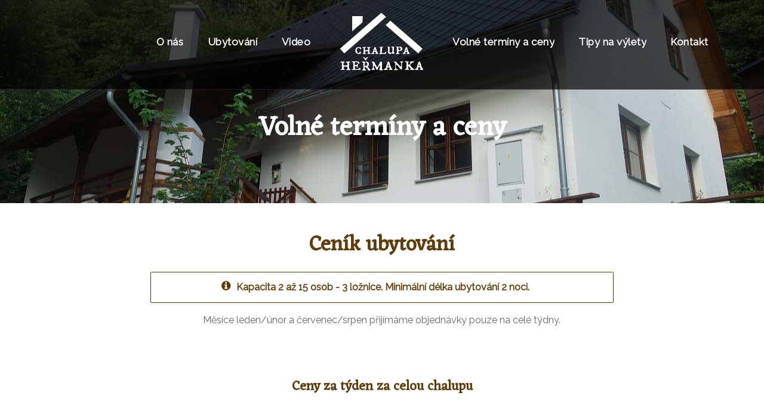

--- FILE ---
content_type: text/html; charset=UTF-8
request_url: https://www.chalupahermanka.cz/volne-terminy-a-ceny/
body_size: 9991
content:
<!DOCTYPE html>
<html lang="cs">
<head>
	<meta charset="UTF-8" />
<meta name="viewport" content="width=device-width, initial-scale=1, maximum-scale=1" />
	
	<title>Volné termíny a ceny &#8211; Chalupa Heřmanka</title>
<meta name='robots' content='max-image-preview:large' />

<script>
dataLayer = [{"title":"Voln\u00e9 term\u00edny a ceny","author":"pjr","wordcount":1043,"logged_in":"false","page_id":22,"post_date":"2019-02-28 10:39:34","post_type":"page"}];
</script>

<script>(function(w,d,s,l,i){w[l]=w[l]||[];w[l].push({'gtm.start':
new Date().getTime(),event:'gtm.js'});var f=d.getElementsByTagName(s)[0],
j=d.createElement(s),dl=l!='dataLayer'?'&l='+l:'';j.async=true;j.src=
'https://www.googletagmanager.com/gtm.js?id='+i+dl;f.parentNode.insertBefore(j,f);
})(window,document,'script','dataLayer','GTM-KN4B4K4');</script>
<link rel="alternate" type="application/rss+xml" title="Chalupa Heřmanka &raquo; RSS zdroj" href="https://www.chalupahermanka.cz/feed/" />
<link rel="alternate" type="application/rss+xml" title="Chalupa Heřmanka &raquo; RSS komentářů" href="https://www.chalupahermanka.cz/comments/feed/" />
		
		
					
				
		<link rel='stylesheet' id='bruno-icomoon-css' href='https://www.chalupahermanka.cz/wp-content/themes/dpr-bruno/css/dpr_icomoon.css?ver=6.3.7' type='text/css' media='all' />
<link rel='stylesheet' id='wp-block-library-css' href='https://www.chalupahermanka.cz/wp-includes/css/dist/block-library/style.min.css?ver=6.3.7' type='text/css' media='all' />
<style id='wp-block-library-theme-inline-css' type='text/css'>
.wp-block-audio figcaption{color:#555;font-size:13px;text-align:center}.is-dark-theme .wp-block-audio figcaption{color:hsla(0,0%,100%,.65)}.wp-block-audio{margin:0 0 1em}.wp-block-code{border:1px solid #ccc;border-radius:4px;font-family:Menlo,Consolas,monaco,monospace;padding:.8em 1em}.wp-block-embed figcaption{color:#555;font-size:13px;text-align:center}.is-dark-theme .wp-block-embed figcaption{color:hsla(0,0%,100%,.65)}.wp-block-embed{margin:0 0 1em}.blocks-gallery-caption{color:#555;font-size:13px;text-align:center}.is-dark-theme .blocks-gallery-caption{color:hsla(0,0%,100%,.65)}.wp-block-image figcaption{color:#555;font-size:13px;text-align:center}.is-dark-theme .wp-block-image figcaption{color:hsla(0,0%,100%,.65)}.wp-block-image{margin:0 0 1em}.wp-block-pullquote{border-bottom:4px solid;border-top:4px solid;color:currentColor;margin-bottom:1.75em}.wp-block-pullquote cite,.wp-block-pullquote footer,.wp-block-pullquote__citation{color:currentColor;font-size:.8125em;font-style:normal;text-transform:uppercase}.wp-block-quote{border-left:.25em solid;margin:0 0 1.75em;padding-left:1em}.wp-block-quote cite,.wp-block-quote footer{color:currentColor;font-size:.8125em;font-style:normal;position:relative}.wp-block-quote.has-text-align-right{border-left:none;border-right:.25em solid;padding-left:0;padding-right:1em}.wp-block-quote.has-text-align-center{border:none;padding-left:0}.wp-block-quote.is-large,.wp-block-quote.is-style-large,.wp-block-quote.is-style-plain{border:none}.wp-block-search .wp-block-search__label{font-weight:700}.wp-block-search__button{border:1px solid #ccc;padding:.375em .625em}:where(.wp-block-group.has-background){padding:1.25em 2.375em}.wp-block-separator.has-css-opacity{opacity:.4}.wp-block-separator{border:none;border-bottom:2px solid;margin-left:auto;margin-right:auto}.wp-block-separator.has-alpha-channel-opacity{opacity:1}.wp-block-separator:not(.is-style-wide):not(.is-style-dots){width:100px}.wp-block-separator.has-background:not(.is-style-dots){border-bottom:none;height:1px}.wp-block-separator.has-background:not(.is-style-wide):not(.is-style-dots){height:2px}.wp-block-table{margin:0 0 1em}.wp-block-table td,.wp-block-table th{word-break:normal}.wp-block-table figcaption{color:#555;font-size:13px;text-align:center}.is-dark-theme .wp-block-table figcaption{color:hsla(0,0%,100%,.65)}.wp-block-video figcaption{color:#555;font-size:13px;text-align:center}.is-dark-theme .wp-block-video figcaption{color:hsla(0,0%,100%,.65)}.wp-block-video{margin:0 0 1em}.wp-block-template-part.has-background{margin-bottom:0;margin-top:0;padding:1.25em 2.375em}
</style>
<style id='classic-theme-styles-inline-css' type='text/css'>
/*! This file is auto-generated */
.wp-block-button__link{color:#fff;background-color:#32373c;border-radius:9999px;box-shadow:none;text-decoration:none;padding:calc(.667em + 2px) calc(1.333em + 2px);font-size:1.125em}.wp-block-file__button{background:#32373c;color:#fff;text-decoration:none}
</style>
<style id='global-styles-inline-css' type='text/css'>
body{--wp--preset--color--black: #000000;--wp--preset--color--cyan-bluish-gray: #abb8c3;--wp--preset--color--white: #FFF;--wp--preset--color--pale-pink: #f78da7;--wp--preset--color--vivid-red: #cf2e2e;--wp--preset--color--luminous-vivid-orange: #ff6900;--wp--preset--color--luminous-vivid-amber: #fcb900;--wp--preset--color--light-green-cyan: #7bdcb5;--wp--preset--color--vivid-green-cyan: #00d084;--wp--preset--color--pale-cyan-blue: #8ed1fc;--wp--preset--color--vivid-cyan-blue: #0693e3;--wp--preset--color--vivid-purple: #9b51e0;--wp--preset--color--primary: #ff3368;--wp--preset--color--secondary: #969696;--wp--preset--color--dark-gray: #000000;--wp--preset--color--light-gray: #9f9f9f;--wp--preset--gradient--vivid-cyan-blue-to-vivid-purple: linear-gradient(135deg,rgba(6,147,227,1) 0%,rgb(155,81,224) 100%);--wp--preset--gradient--light-green-cyan-to-vivid-green-cyan: linear-gradient(135deg,rgb(122,220,180) 0%,rgb(0,208,130) 100%);--wp--preset--gradient--luminous-vivid-amber-to-luminous-vivid-orange: linear-gradient(135deg,rgba(252,185,0,1) 0%,rgba(255,105,0,1) 100%);--wp--preset--gradient--luminous-vivid-orange-to-vivid-red: linear-gradient(135deg,rgba(255,105,0,1) 0%,rgb(207,46,46) 100%);--wp--preset--gradient--very-light-gray-to-cyan-bluish-gray: linear-gradient(135deg,rgb(238,238,238) 0%,rgb(169,184,195) 100%);--wp--preset--gradient--cool-to-warm-spectrum: linear-gradient(135deg,rgb(74,234,220) 0%,rgb(151,120,209) 20%,rgb(207,42,186) 40%,rgb(238,44,130) 60%,rgb(251,105,98) 80%,rgb(254,248,76) 100%);--wp--preset--gradient--blush-light-purple: linear-gradient(135deg,rgb(255,206,236) 0%,rgb(152,150,240) 100%);--wp--preset--gradient--blush-bordeaux: linear-gradient(135deg,rgb(254,205,165) 0%,rgb(254,45,45) 50%,rgb(107,0,62) 100%);--wp--preset--gradient--luminous-dusk: linear-gradient(135deg,rgb(255,203,112) 0%,rgb(199,81,192) 50%,rgb(65,88,208) 100%);--wp--preset--gradient--pale-ocean: linear-gradient(135deg,rgb(255,245,203) 0%,rgb(182,227,212) 50%,rgb(51,167,181) 100%);--wp--preset--gradient--electric-grass: linear-gradient(135deg,rgb(202,248,128) 0%,rgb(113,206,126) 100%);--wp--preset--gradient--midnight: linear-gradient(135deg,rgb(2,3,129) 0%,rgb(40,116,252) 100%);--wp--preset--font-size--small: 19.5px;--wp--preset--font-size--medium: 20px;--wp--preset--font-size--large: 36.5px;--wp--preset--font-size--x-large: 42px;--wp--preset--font-size--normal: 22px;--wp--preset--font-size--huge: 49.5px;--wp--preset--spacing--20: 0.44rem;--wp--preset--spacing--30: 0.67rem;--wp--preset--spacing--40: 1rem;--wp--preset--spacing--50: 1.5rem;--wp--preset--spacing--60: 2.25rem;--wp--preset--spacing--70: 3.38rem;--wp--preset--spacing--80: 5.06rem;--wp--preset--shadow--natural: 6px 6px 9px rgba(0, 0, 0, 0.2);--wp--preset--shadow--deep: 12px 12px 50px rgba(0, 0, 0, 0.4);--wp--preset--shadow--sharp: 6px 6px 0px rgba(0, 0, 0, 0.2);--wp--preset--shadow--outlined: 6px 6px 0px -3px rgba(255, 255, 255, 1), 6px 6px rgba(0, 0, 0, 1);--wp--preset--shadow--crisp: 6px 6px 0px rgba(0, 0, 0, 1);}:where(.is-layout-flex){gap: 0.5em;}:where(.is-layout-grid){gap: 0.5em;}body .is-layout-flow > .alignleft{float: left;margin-inline-start: 0;margin-inline-end: 2em;}body .is-layout-flow > .alignright{float: right;margin-inline-start: 2em;margin-inline-end: 0;}body .is-layout-flow > .aligncenter{margin-left: auto !important;margin-right: auto !important;}body .is-layout-constrained > .alignleft{float: left;margin-inline-start: 0;margin-inline-end: 2em;}body .is-layout-constrained > .alignright{float: right;margin-inline-start: 2em;margin-inline-end: 0;}body .is-layout-constrained > .aligncenter{margin-left: auto !important;margin-right: auto !important;}body .is-layout-constrained > :where(:not(.alignleft):not(.alignright):not(.alignfull)){max-width: var(--wp--style--global--content-size);margin-left: auto !important;margin-right: auto !important;}body .is-layout-constrained > .alignwide{max-width: var(--wp--style--global--wide-size);}body .is-layout-flex{display: flex;}body .is-layout-flex{flex-wrap: wrap;align-items: center;}body .is-layout-flex > *{margin: 0;}body .is-layout-grid{display: grid;}body .is-layout-grid > *{margin: 0;}:where(.wp-block-columns.is-layout-flex){gap: 2em;}:where(.wp-block-columns.is-layout-grid){gap: 2em;}:where(.wp-block-post-template.is-layout-flex){gap: 1.25em;}:where(.wp-block-post-template.is-layout-grid){gap: 1.25em;}.has-black-color{color: var(--wp--preset--color--black) !important;}.has-cyan-bluish-gray-color{color: var(--wp--preset--color--cyan-bluish-gray) !important;}.has-white-color{color: var(--wp--preset--color--white) !important;}.has-pale-pink-color{color: var(--wp--preset--color--pale-pink) !important;}.has-vivid-red-color{color: var(--wp--preset--color--vivid-red) !important;}.has-luminous-vivid-orange-color{color: var(--wp--preset--color--luminous-vivid-orange) !important;}.has-luminous-vivid-amber-color{color: var(--wp--preset--color--luminous-vivid-amber) !important;}.has-light-green-cyan-color{color: var(--wp--preset--color--light-green-cyan) !important;}.has-vivid-green-cyan-color{color: var(--wp--preset--color--vivid-green-cyan) !important;}.has-pale-cyan-blue-color{color: var(--wp--preset--color--pale-cyan-blue) !important;}.has-vivid-cyan-blue-color{color: var(--wp--preset--color--vivid-cyan-blue) !important;}.has-vivid-purple-color{color: var(--wp--preset--color--vivid-purple) !important;}.has-black-background-color{background-color: var(--wp--preset--color--black) !important;}.has-cyan-bluish-gray-background-color{background-color: var(--wp--preset--color--cyan-bluish-gray) !important;}.has-white-background-color{background-color: var(--wp--preset--color--white) !important;}.has-pale-pink-background-color{background-color: var(--wp--preset--color--pale-pink) !important;}.has-vivid-red-background-color{background-color: var(--wp--preset--color--vivid-red) !important;}.has-luminous-vivid-orange-background-color{background-color: var(--wp--preset--color--luminous-vivid-orange) !important;}.has-luminous-vivid-amber-background-color{background-color: var(--wp--preset--color--luminous-vivid-amber) !important;}.has-light-green-cyan-background-color{background-color: var(--wp--preset--color--light-green-cyan) !important;}.has-vivid-green-cyan-background-color{background-color: var(--wp--preset--color--vivid-green-cyan) !important;}.has-pale-cyan-blue-background-color{background-color: var(--wp--preset--color--pale-cyan-blue) !important;}.has-vivid-cyan-blue-background-color{background-color: var(--wp--preset--color--vivid-cyan-blue) !important;}.has-vivid-purple-background-color{background-color: var(--wp--preset--color--vivid-purple) !important;}.has-black-border-color{border-color: var(--wp--preset--color--black) !important;}.has-cyan-bluish-gray-border-color{border-color: var(--wp--preset--color--cyan-bluish-gray) !important;}.has-white-border-color{border-color: var(--wp--preset--color--white) !important;}.has-pale-pink-border-color{border-color: var(--wp--preset--color--pale-pink) !important;}.has-vivid-red-border-color{border-color: var(--wp--preset--color--vivid-red) !important;}.has-luminous-vivid-orange-border-color{border-color: var(--wp--preset--color--luminous-vivid-orange) !important;}.has-luminous-vivid-amber-border-color{border-color: var(--wp--preset--color--luminous-vivid-amber) !important;}.has-light-green-cyan-border-color{border-color: var(--wp--preset--color--light-green-cyan) !important;}.has-vivid-green-cyan-border-color{border-color: var(--wp--preset--color--vivid-green-cyan) !important;}.has-pale-cyan-blue-border-color{border-color: var(--wp--preset--color--pale-cyan-blue) !important;}.has-vivid-cyan-blue-border-color{border-color: var(--wp--preset--color--vivid-cyan-blue) !important;}.has-vivid-purple-border-color{border-color: var(--wp--preset--color--vivid-purple) !important;}.has-vivid-cyan-blue-to-vivid-purple-gradient-background{background: var(--wp--preset--gradient--vivid-cyan-blue-to-vivid-purple) !important;}.has-light-green-cyan-to-vivid-green-cyan-gradient-background{background: var(--wp--preset--gradient--light-green-cyan-to-vivid-green-cyan) !important;}.has-luminous-vivid-amber-to-luminous-vivid-orange-gradient-background{background: var(--wp--preset--gradient--luminous-vivid-amber-to-luminous-vivid-orange) !important;}.has-luminous-vivid-orange-to-vivid-red-gradient-background{background: var(--wp--preset--gradient--luminous-vivid-orange-to-vivid-red) !important;}.has-very-light-gray-to-cyan-bluish-gray-gradient-background{background: var(--wp--preset--gradient--very-light-gray-to-cyan-bluish-gray) !important;}.has-cool-to-warm-spectrum-gradient-background{background: var(--wp--preset--gradient--cool-to-warm-spectrum) !important;}.has-blush-light-purple-gradient-background{background: var(--wp--preset--gradient--blush-light-purple) !important;}.has-blush-bordeaux-gradient-background{background: var(--wp--preset--gradient--blush-bordeaux) !important;}.has-luminous-dusk-gradient-background{background: var(--wp--preset--gradient--luminous-dusk) !important;}.has-pale-ocean-gradient-background{background: var(--wp--preset--gradient--pale-ocean) !important;}.has-electric-grass-gradient-background{background: var(--wp--preset--gradient--electric-grass) !important;}.has-midnight-gradient-background{background: var(--wp--preset--gradient--midnight) !important;}.has-small-font-size{font-size: var(--wp--preset--font-size--small) !important;}.has-medium-font-size{font-size: var(--wp--preset--font-size--medium) !important;}.has-large-font-size{font-size: var(--wp--preset--font-size--large) !important;}.has-x-large-font-size{font-size: var(--wp--preset--font-size--x-large) !important;}
.wp-block-navigation a:where(:not(.wp-element-button)){color: inherit;}
:where(.wp-block-post-template.is-layout-flex){gap: 1.25em;}:where(.wp-block-post-template.is-layout-grid){gap: 1.25em;}
:where(.wp-block-columns.is-layout-flex){gap: 2em;}:where(.wp-block-columns.is-layout-grid){gap: 2em;}
.wp-block-pullquote{font-size: 1.5em;line-height: 1.6;}
</style>
<link rel='stylesheet' id='dpf-Default-css' href='https://www.chalupahermanka.cz/wp-content/uploads/dp_font_icons/Default/Default.css?ver=6.3.7' type='text/css' media='all' />
<link rel='stylesheet' id='select2-css-css' href='https://www.chalupahermanka.cz/wp-content/themes/dpr-bruno/css/select2.min.css?ver=6.3.7' type='text/css' media='all' />
<link rel='stylesheet' id='contact-form-7-css' href='https://www.chalupahermanka.cz/wp-content/plugins/contact-form-7/includes/css/styles.css?ver=5.1.4' type='text/css' media='all' />
<link rel='stylesheet' id='rs-plugin-settings-css' href='https://www.chalupahermanka.cz/wp-content/plugins/revslider/public/assets/css/settings.css?ver=5.4.8.1' type='text/css' media='all' />
<style id='rs-plugin-settings-inline-css' type='text/css'>
#rs-demo-id {}
</style>
<link rel='stylesheet' id='rs-typewriter-front-css' href='https://www.chalupahermanka.cz/wp-content/plugins/bruno-functions/inc/revslider_addons/revslider-typewriter-addon/public/assets/css/typewriter.css?ver=1.0.3' type='text/css' media='all' />
<link rel='stylesheet' id='rs-polyfold-front-css' href='https://www.chalupahermanka.cz/wp-content/plugins/bruno-functions/inc/revslider_addons/revslider-polyfold-addon/public/assets/css/revolution.addon.polyfold.css?ver=1.0.1' type='text/css' media='all' />
<link rel='stylesheet' id='bruno-style-css' href='https://www.chalupahermanka.cz/wp-content/themes/dpr-bruno/css/style0.css?ver=6.3.7' type='text/css' media='all' />
<link rel='stylesheet' id='select2-css' href='https://www.chalupahermanka.cz/wp-content/themes/dpr-bruno/css/select2.min.css?ver=6.3.7' type='text/css' media='all' />
<link rel='stylesheet' id='bruno-css-css' href='https://www.chalupahermanka.cz/wp-content/themes/dpr-bruno/css/basic.css?ver=6.3.7' type='text/css' media='all' />
<link rel='stylesheet' id='bruno-override-css-css' href='https://www.chalupahermanka.cz/wp-content/themes/dpr-bruno/css/override.css?ver=6.3.7' type='text/css' media='all' />
<!--[if lt IE 10]>
<link rel='stylesheet' id='bruno-ie-css' href='https://www.chalupahermanka.cz/wp-content/themes/dpr-bruno/css/ie9.css?ver=6.3.7' type='text/css' media='all' />
<![endif]-->
<link rel='stylesheet' id='js_composer_front-css' href='https://www.chalupahermanka.cz/wp-content/plugins/js_composer/assets/css/js_composer.min.css?ver=5.7' type='text/css' media='all' />
<link rel='stylesheet' id='bruno-desktop-small-css-css' href='https://www.chalupahermanka.cz/wp-content/themes/dpr-bruno/css/desktop.small.css?ver=6.3.7' type='text/css' media='(max-width:1200px)' />
<link rel='stylesheet' id='bruno-tablet-css-css' href='https://www.chalupahermanka.cz/wp-content/themes/dpr-bruno/css/tablet.css?ver=6.3.7' type='text/css' media='(max-width:1000px)' />
<link rel='stylesheet' id='bruno-tablet-small-css-css' href='https://www.chalupahermanka.cz/wp-content/themes/dpr-bruno/css/tablet.small.css?ver=6.3.7' type='text/css' media='(max-width:750px)' />
<link rel='stylesheet' id='bruno-mobile-css-css' href='https://www.chalupahermanka.cz/wp-content/themes/dpr-bruno/css/mobile.css?ver=6.3.7' type='text/css' media='(max-width:550px)' />
<link rel='stylesheet' id='bruno-inline-css-css' href='https://www.chalupahermanka.cz/wp-content/themes/dpr-bruno/css/bruno-inline.css?ver=6.3.7' type='text/css' media='all' />
<style id='bruno-inline-css-inline-css' type='text/css'>
.bruno-page{max-width: 1200px;}.bruno-page.vc {max-width: 1210px;}.boxed #bruno-page-box {max-width: 1240px;}#bruno-mainbody-columns > section { width: 100%; }
</style>
<link rel='stylesheet' id='bruno-plugins-css-override-css' href='https://www.chalupahermanka.cz/wp-content/themes/dpr-bruno/css/override-plugins.css?ver=6.3.7' type='text/css' media='all' />
<link rel='stylesheet' id='custom_vc_frontend_css-css' href='https://www.chalupahermanka.cz/wp-content/plugins/bruno-functions//inc/vc_extend/assets/css/dp_vc_frontend.css?ver=6.3.7' type='text/css' media='screen' />
<link rel='stylesheet' id='bruno-dynamic-css-css' href='https://www.chalupahermanka.cz/wp-content/uploads/bruno-dynamic.css?ver=6.3.7' type='text/css' media='all' />
<script type='text/javascript' src='https://www.chalupahermanka.cz/wp-includes/js/jquery/jquery.min.js?ver=3.7.0' id='jquery-core-js'></script>
<script type='text/javascript' src='https://www.chalupahermanka.cz/wp-includes/js/jquery/jquery-migrate.min.js?ver=3.4.1' id='jquery-migrate-js'></script>
<script type='text/javascript' src='https://www.chalupahermanka.cz/wp-content/plugins/revslider/public/assets/js/jquery.themepunch.revolution.min.js?ver=5.4.8.1' id='revmin-js'></script>
<script type='text/javascript' src='https://www.chalupahermanka.cz/wp-content/plugins/bruno-functions/inc/revslider_addons/revslider-typewriter-addon/public/assets/js/revolution.addon.typewriter.min.js?ver=1.0.3' id='rs-typewriter-front-js'></script>
<script type='text/javascript' src='https://www.chalupahermanka.cz/wp-content/plugins/bruno-functions/inc/revslider_addons/revslider-polyfold-addon/public/assets/js/revolution.addon.polyfold.min.js?ver=1.0.1' id='rs-polyfold-front-js'></script>
<script type='text/javascript' src='https://www.chalupahermanka.cz/wp-content/themes/dpr-bruno/js/velocity.js?ver=6.3.7' id='velocity-js'></script>
<link href="https://fonts.googleapis.com/css?family=Raleway" rel="stylesheet" type="text/css" /><link href="https://fonts.googleapis.com/css?family=Eczar" rel="stylesheet" type="text/css" /><style type="text/css">
body, html { font-family: 'Raleway'; }

h1, h2, h3, h4, h5,h6 { font-family: 'Eczar'; }

</style>
<link rel="https://api.w.org/" href="https://www.chalupahermanka.cz/wp-json/" /><link rel="alternate" type="application/json" href="https://www.chalupahermanka.cz/wp-json/wp/v2/pages/22" /><link rel="EditURI" type="application/rsd+xml" title="RSD" href="https://www.chalupahermanka.cz/xmlrpc.php?rsd" />
<meta name="generator" content="WordPress 6.3.7" />
<link rel="canonical" href="https://www.chalupahermanka.cz/volne-terminy-a-ceny/" />
<link rel='shortlink' href='https://www.chalupahermanka.cz/?p=22' />
<link rel="alternate" type="application/json+oembed" href="https://www.chalupahermanka.cz/wp-json/oembed/1.0/embed?url=https%3A%2F%2Fwww.chalupahermanka.cz%2Fvolne-terminy-a-ceny%2F" />
<link rel="alternate" type="text/xml+oembed" href="https://www.chalupahermanka.cz/wp-json/oembed/1.0/embed?url=https%3A%2F%2Fwww.chalupahermanka.cz%2Fvolne-terminy-a-ceny%2F&#038;format=xml" />
<style type='text/css'>.gradient1-bg, .button_dp.gradient1 {background: -moz-linear-gradient(180deg ,rgb(0, 0, 0) 0%  ,rgb(131, 84, 8) 100% );background: -webkit-linear-gradient(180deg ,rgb(0, 0, 0) 0%  ,rgb(131, 84, 8) 100% );background: -o-linear-gradient(180deg ,rgb(0, 0, 0) 0%  ,rgb(131, 84, 8) 100% );background: -ms-linear-gradient(180deg ,rgb(0, 0, 0) 0%  ,rgb(131, 84, 8) 100% );background: linear-gradient(180deg ,rgb(0, 0, 0) 0%  ,rgb(131, 84, 8) 100% );} .gradient2-bg, .button_dp.gradient2 {background: -moz-linear-gradient(180deg ,rgb(104, 89, 222) 0%  ,rgb(240, 55, 116) 100% );background: -webkit-linear-gradient(180deg ,rgb(104, 89, 222) 0%  ,rgb(240, 55, 116) 100% );background: -o-linear-gradient(180deg ,rgb(104, 89, 222) 0%  ,rgb(240, 55, 116) 100% );background: -ms-linear-gradient(180deg ,rgb(104, 89, 222) 0%  ,rgb(240, 55, 116) 100% );background: linear-gradient(180deg ,rgb(104, 89, 222) 0%  ,rgb(240, 55, 116) 100% );} .gradient3-bg, .button_dp.gradient3 {background: -moz-linear-gradient(180deg ,rgb(104, 89, 222) 0%  ,rgb(240, 55, 116) 100% );background: -webkit-linear-gradient(180deg ,rgb(104, 89, 222) 0%  ,rgb(240, 55, 116) 100% );background: -o-linear-gradient(180deg ,rgb(104, 89, 222) 0%  ,rgb(240, 55, 116) 100% );background: -ms-linear-gradient(180deg ,rgb(104, 89, 222) 0%  ,rgb(240, 55, 116) 100% );background: linear-gradient(180deg ,rgb(104, 89, 222) 0%  ,rgb(240, 55, 116) 100% );} figure.portfolio-overlay .text-overlay {background: -moz-linear-gradient(180deg ,rgb(104, 89, 222) 0%  ,rgb(240, 55, 116) 100% );background: -webkit-linear-gradient(180deg ,rgb(104, 89, 222) 0%  ,rgb(240, 55, 116) 100% );background: -o-linear-gradient(180deg ,rgb(104, 89, 222) 0%  ,rgb(240, 55, 116) 100% );background: -ms-linear-gradient(180deg ,rgb(104, 89, 222) 0%  ,rgb(240, 55, 116) 100% );background: linear-gradient(180deg ,rgb(104, 89, 222) 0%  ,rgb(240, 55, 116) 100% );} </style><meta name="generator" content="Powered by WPBakery Page Builder - drag and drop page builder for WordPress."/>
<meta name="generator" content="Powered by Slider Revolution 5.4.8.1 - responsive, Mobile-Friendly Slider Plugin for WordPress with comfortable drag and drop interface." />
<link rel="icon" href="https://www.chalupahermanka.cz/wp-content/uploads/2019/03/cropped-favicon-1-32x32.png" sizes="32x32" />
<link rel="icon" href="https://www.chalupahermanka.cz/wp-content/uploads/2019/03/cropped-favicon-1-192x192.png" sizes="192x192" />
<link rel="apple-touch-icon" href="https://www.chalupahermanka.cz/wp-content/uploads/2019/03/cropped-favicon-1-180x180.png" />
<meta name="msapplication-TileImage" content="https://www.chalupahermanka.cz/wp-content/uploads/2019/03/cropped-favicon-1-270x270.png" />
<script type="text/javascript">function setREVStartSize(e){									
						try{ e.c=jQuery(e.c);var i=jQuery(window).width(),t=9999,r=0,n=0,l=0,f=0,s=0,h=0;
							if(e.responsiveLevels&&(jQuery.each(e.responsiveLevels,function(e,f){f>i&&(t=r=f,l=e),i>f&&f>r&&(r=f,n=e)}),t>r&&(l=n)),f=e.gridheight[l]||e.gridheight[0]||e.gridheight,s=e.gridwidth[l]||e.gridwidth[0]||e.gridwidth,h=i/s,h=h>1?1:h,f=Math.round(h*f),"fullscreen"==e.sliderLayout){var u=(e.c.width(),jQuery(window).height());if(void 0!=e.fullScreenOffsetContainer){var c=e.fullScreenOffsetContainer.split(",");if (c) jQuery.each(c,function(e,i){u=jQuery(i).length>0?u-jQuery(i).outerHeight(!0):u}),e.fullScreenOffset.split("%").length>1&&void 0!=e.fullScreenOffset&&e.fullScreenOffset.length>0?u-=jQuery(window).height()*parseInt(e.fullScreenOffset,0)/100:void 0!=e.fullScreenOffset&&e.fullScreenOffset.length>0&&(u-=parseInt(e.fullScreenOffset,0))}f=u}else void 0!=e.minHeight&&f<e.minHeight&&(f=e.minHeight);e.c.closest(".rev_slider_wrapper").css({height:f})					
						}catch(d){console.log("Failure at Presize of Slider:"+d)}						
					};</script>
		<style type="text/css" id="wp-custom-css">
			.left_menu_container, .bruno-navigation-wrapper, .right_menu_container {
	margin-top: 25px;
	font-weight: 100;
}

#bruno-mobile-header-wrapper .logo-default  {
	width: 90px;
}

.bruno-sticky-navigation-wrapper .left_menu_container, .bruno-sticky-navigation-wrapper .right_menu_container  {
	margin-top: 5px !important;
}

.button_dp {
	border-radius: 10px;
	margin-right: 0px;
}

#bruno-mobile-header-wrapper .bruno-head-wrap {
	background-color: rgba(0, 0, 0, 0.69);
}

i.icon-menu {
	color: #fff;
	font-size: 30px;
}

.bruno-mainmenu-toggle {
	padding-right: 10px;
		
}

.notification.notice, .notification.notice {
	font-size: 16px;
	color: #603c08;
	text-align: center;
	background-color: #fff;
	border-color: #603c08
}

.plan {
	padding: 0px;
	border: 1px solid;
	border-color: #6d4a00 !important;
	box-shadow: none;
}

.plan-top H3 {
	font-size: 16px;
	font-weight: 100;
	background-color: #fff;
	color: #6d4a00 !important;
}

.plan-price {
	font-size: 50px;
	padding: 10px;
	height: auto;
	background-color: #fff;
	color: #6d4a00 !important;
}

.plan-currency {
	padding: 0px;
	margin-left: 10px
}

.plan.premium, .plan.premium .plan-features {
	background-color: #fff;
  color: #6d4a00 !important;
}

#bruno-footer-wrap  {
	padding: 0px;
}

.box {
	margin-bottom: 0px;
}

#bruno-mobile-menu {
	background-color: #3C2400;
}

#bruno-mobile-menu ul li a {
	font-size: 16px;
	color: #fff;
} 

#close-mobile-menu {
	font-size: 30px;
}		</style>
		<style type="text/css" data-type="vc_shortcodes-custom-css">.vc_custom_1551353358230{margin-top: 50px !important;margin-bottom: 100px !important;}.vc_custom_1551444876757{margin-top: 50px !important;}.vc_custom_1551445749154{margin-top: 25px !important;}.vc_custom_1551444876757{margin-top: 50px !important;}.vc_custom_1551445749154{margin-top: 25px !important;}.vc_custom_1551444876757{margin-top: 50px !important;}.vc_custom_1551444876757{margin-top: 50px !important;}.vc_custom_1551444876757{margin-top: 50px !important;}.vc_custom_1551444876757{margin-top: 50px !important;}.vc_custom_1551444779000{margin-bottom: 25px !important;}.vc_custom_1551445447003{margin-top: 50px !important;}.vc_custom_1551445669655{margin-top: 50px !important;}.vc_custom_1551445807384{margin-top: 50px !important;}.vc_custom_1551444788731{margin-bottom: 25px !important;}.vc_custom_1551446183945{margin-bottom: 25px !important;}.vc_custom_1551446420813{margin-bottom: 25px !important;}</style><noscript><style type="text/css"> .wpb_animate_when_almost_visible { opacity: 1; }</style></noscript><style type="text/css" data-type="bruno-custom-inline-css"></style></head><body class="page-template page-template-template-fullwidth-vc page-template-template-fullwidth-vc-php page page-id-22 wp-embed-responsive stretched  menu-type-splited  sticky_header_used  header-overlapping  overlapping-light  subheader-small  wpb-js-composer js-comp-ver-5.7 vc_responsive"  data-tablet-width="1000">
    <div class="clearboth;"></div>
    <div id="bruno-page-box">
		
        		
        
        
		<div id="bruno-mobile-header-wrapper">
			<div class="bruno-head-wrap semi-transparent">
            	<div class="bruno-page pad10 clearfix">
                
               
                <a href="#" class="bruno-mainmenu-toggle"><i class="icon-menu"></i></a>                   
               
                
                                       <h2><a href="https://www.chalupahermanka.cz/" class="imageLogo"><img class="logo-default" src="https://www.chalupahermanka.cz/wp-content/uploads/2019/02/logo3-inv.png" alt="" /><img class="logo-sticky" src="https://www.chalupahermanka.cz/wp-content/uploads/2019/02/logo3-inv.png" alt="" style="width:75px!important; height:60px!important"/><img class="logo-light" src="https://www.chalupahermanka.cz/wp-content/uploads/2019/02/logo3-inv.png" alt="" /><img class="logo-dark" src="https://www.chalupahermanka.cz/wp-content/uploads/2019/02/logo3-inv.png" alt="" /></a></h2>
                            		</div>
        	</div>
        </div>
		
		
        
                <div id="bruno-navigation-wrapper" class="menu-splited clearfix">
        <div class="bruno-head-wrap semi-transparent default">
            <div class="dpr-fullwidth">
                <header id="bruno-head" class="top-navigation">
                <div class="left_menu_container">
                <ul id="main-menu-left" class="menu bruno_normal sf-menu main-top-menu"><li id="menu-item-26" class="menu-item menu-item-type-post_type menu-item-object-page menu-item-26  root"><div class="item-container "><a href="https://www.chalupahermanka.cz/o-nas/"><div class="menu-title">O nás<div  class="menu-subtitle"></div></div></a></div></li>
<li id="menu-item-107" class="menu-item menu-item-type-post_type menu-item-object-page menu-item-107  root"><div class="item-container "><a href="https://www.chalupahermanka.cz/ubytovani/"><div class="menu-title">Ubytování<div  class="menu-subtitle"></div></div></a></div></li>
<li id="menu-item-103" class="menu-item menu-item-type-custom menu-item-object-custom menu-item-103  root"><div class="item-container "><a href="/uvod#virtualniprohlidka"><div class="menu-title">Video<div  class="menu-subtitle"></div></div></a></div></li>
</ul>                </div>
                <div class= "logo_center_container">
                                        <h2>
                        <a href="https://www.chalupahermanka.cz/" class="imageLogo"><img class="logo-default" src="https://www.chalupahermanka.cz/wp-content/uploads/2019/02/logo3-inv.png" alt="" /><img class="logo-sticky" src="https://www.chalupahermanka.cz/wp-content/uploads/2019/02/logo3-inv.png" alt="" style="width:75px!important; height:60px!important"/><img class="logo-light" src="https://www.chalupahermanka.cz/wp-content/uploads/2019/02/logo3-inv.png" alt="" /><img class="logo-dark" src="https://www.chalupahermanka.cz/wp-content/uploads/2019/02/logo3-inv.png" alt="" /></a>
                    </h2>
                                   </div>
				<div class="right_menu_container">
                                    
					<ul id="main-menu-right" class="menu bruno_normal sf-menu main-top-menu"><li id="menu-item-29" class="menu-item menu-item-type-post_type menu-item-object-page current-menu-item page_item page-item-22 current_page_item menu-item-29  root"><div class="item-container "><a href="https://www.chalupahermanka.cz/volne-terminy-a-ceny/"><div class="menu-title">Volné termíny a ceny<div  class="menu-subtitle"></div></div></a></div></li>
<li id="menu-item-28" class="menu-item menu-item-type-post_type menu-item-object-page menu-item-28  root"><div class="item-container "><a href="https://www.chalupahermanka.cz/tipy-na-vylety/"><div class="menu-title">Tipy na výlety<div  class="menu-subtitle"></div></div></a></div></li>
<li id="menu-item-30" class="menu-item menu-item-type-post_type menu-item-object-page menu-item-30  root"><div class="item-container "><a href="https://www.chalupahermanka.cz/kontakt/"><div class="menu-title">Kontakt<div  class="menu-subtitle"></div></div></a></div></li>
</ul>
                </div>
                </header>
            </div>
        </div>
        </div>
		
                              
        
        
		                                        <div class="bruno-subheader-wraper">
        <div class="subheader-inner " style="background-image:url(https://www.chalupahermanka.cz/wp-content/uploads/2019/02/chalupa-hermanka-a643-.jpeg); background-size: cover;">
        <div class="bruno-page relative-pos">
        <div class="bruno-subheader">
        <div class="subheader-title-holder">
                        <h1 class="main-title">Volné termíny a ceny</h1>
		                 
                                </div>        				

        </div>        
        
                
        </div>
        </div>
        </div>
                
                
		        
        

<div class="clearboth"></div>
<section class="bruno-page-wrap ">
               

	<section id="bruno-mainbody-columns" >			
			<section>
            <div id="bruno-content-wrap">
<div id="bruno-mainbody">
			
	<article id="post-22" class="post-22 page type-page status-publish hentry">
		<header>
				

		</header>
						<section class="content">
			<section class="vc_section vc_custom_1551353358230 bg-style-light"><div id="fws_696ee4c22f893"  class="vc_row wpb_row vc_row-fluid"><div class="bruno-page vc"><div class="wpb_column vc_column_container vc_col-sm-2"><div class="vc_column-inner "><div class="wpb_wrapper"></div></div></div><div class="wpb_column vc_column_container vc_col-sm-8"><div class="vc_column-inner "><div class="wpb_wrapper"><h2 style="color: #603c08;text-align: center" class="vc_custom_heading vc_custom_1551444779000" >Ceník ubytování</h2><div  class="notification notice"><p><i class="Default-info-circle"></i><span>Kapacita 2 až 15 osob - 3 ložnice. Minimální délka ubytování 2 noci.</span></p></div>
	<div class="wpb_text_column wpb_content_element " >
		<div class="wpb_wrapper">
			<p style="text-align: center;">Měsíce leden/únor a červenec/srpen přijímáme objednávky pouze na celé týdny.</p>

		</div>
	</div>
</div></div></div><div class="wpb_column vc_column_container vc_col-sm-2"><div class="vc_column-inner "><div class="wpb_wrapper"></div></div></div></div></div><div id="fws_696ee4c230932"  class="vc_row wpb_row vc_row-fluid"><div class="bruno-page vc"><div class="wpb_column vc_column_container vc_col-sm-12"><div class="vc_column-inner "><div class="wpb_wrapper"><h3 style="color: #603c08;text-align: center" class="vc_custom_heading vc_custom_1551445447003" >Ceny za týden za celou chalupu</h3></div></div></div></div></div><div id="fws_696ee4c230d6a"  class="vc_row wpb_row vc_row-fluid vc_custom_1551444876757 vc_column-gap-20"><div class="bruno-page vc"><div class="wpb_column vc_column_container vc_col-sm-4"><div class="vc_column-inner "><div class="wpb_wrapper"><div class="plan premium"><div class="plan-top"><h3>Zimní sezona<br/><span>prosinec-půlka března</span></h3><div class=" plan-price"><span class="value">28 000<span class="plan-currency">Kč</span><span class="period"></span></span></div></div><div class="plan-features"><p>týden/chalupa</p>
</div>
          </div><div class="clearboth"></div></div></div></div><div class="wpb_column vc_column_container vc_col-sm-4"><div class="vc_column-inner "><div class="wpb_wrapper"><div class="plan premium"><div class="plan-top"><h3>Letní sezona<br/><span>červen-půlka září</span></h3><div class=" plan-price"><span class="value">28 000<span class="plan-currency">Kč</span><span class="period"></span></span></div></div><div class="plan-features"><p>týden/chalupa</p>
</div>
          </div><div class="clearboth"></div></div></div></div><div class="wpb_column vc_column_container vc_col-sm-4"><div class="vc_column-inner "><div class="wpb_wrapper"><div class="plan premium"><div class="plan-top"><h3>Mimo sezonu</h3><div class=" plan-price"><span class="value">20 000<span class="plan-currency">Kč</span><span class="period"></span></span></div></div><div class="plan-features"><p>týden/chalupa</p>
</div>
          </div><div class="clearboth"></div></div></div></div></div></div><div id="fws_696ee4c231364"  class="vc_row wpb_row vc_row-fluid vc_custom_1551445749154"><div class="bruno-page vc"><div class="wpb_column vc_column_container vc_col-sm-12"><div class="vc_column-inner "><div class="wpb_wrapper"><h3 style="color: #603c08;text-align: center" class="vc_custom_heading vc_custom_1551445669655" >Ceny za víkend za celou chalupu</h3></div></div></div></div></div><div id="fws_696ee4c231704"  class="vc_row wpb_row vc_row-fluid vc_custom_1551444876757 vc_column-gap-20"><div class="bruno-page vc"><div class="wpb_column vc_column_container vc_col-sm-4"><div class="vc_column-inner "><div class="wpb_wrapper"><div class="plan premium"><div class="plan-top"><h3>Zimní sezona<br/><span>prosinec-půlka března</span></h3><div class=" plan-price"><span class="value">12 000<span class="plan-currency">Kč</span><span class="period"></span></span></div></div><div class="plan-features"><p>víkend/chalupa</p>
</div>
          </div><div class="clearboth"></div></div></div></div><div class="wpb_column vc_column_container vc_col-sm-4"><div class="vc_column-inner "><div class="wpb_wrapper"><div class="plan premium"><div class="plan-top"><h3>Letní sezona<br/><span>červen-půlka září</span></h3><div class=" plan-price"><span class="value">12 000<span class="plan-currency">Kč</span><span class="period"></span></span></div></div><div class="plan-features"><p>víkend/chalupa</p>
</div>
          </div><div class="clearboth"></div></div></div></div><div class="wpb_column vc_column_container vc_col-sm-4"><div class="vc_column-inner "><div class="wpb_wrapper"><div class="plan premium"><div class="plan-top"><h3>Mimo sezonu</h3><div class=" plan-price"><span class="value">10 000<span class="plan-currency">Kč</span><span class="period"></span></span></div></div><div class="plan-features"><p>víkend/chalupa</p>
</div>
          </div><div class="clearboth"></div></div></div></div></div></div><div id="fws_696ee4c231c2d"  class="vc_row wpb_row vc_row-fluid vc_custom_1551445749154"><div class="bruno-page vc"><div class="wpb_column vc_column_container vc_col-sm-12"><div class="vc_column-inner "><div class="wpb_wrapper"><h3 style="color: #603c08;text-align: center" class="vc_custom_heading vc_custom_1551445807384" >Silvestr, Vánoce</h3></div></div></div></div></div><div id="fws_696ee4c232004"  class="vc_row wpb_row vc_row-fluid vc_custom_1551444876757 vc_column-gap-20"><div class="bruno-page vc"><div class="wpb_column vc_column_container vc_col-sm-6"><div class="vc_column-inner "><div class="wpb_wrapper"><div class="plan premium"><div class="plan-top"><h3>Silvestr</h3><div class=" plan-price"><span class="value">35 000<span class="plan-currency">Kč / 3 noci</span><span class="period"></span></span></div></div><div class="plan-features"><p><span style="color: #374151; font-family: Söhne, ui-sans-serif, system-ui, -apple-system, 'Segoe UI', Roboto, Ubuntu, Cantarell, 'Noto Sans', sans-serif, 'Helvetica Neue', Arial, 'Apple Color Emoji', 'Segoe UI Emoji', 'Segoe UI Symbol', 'Noto Color Emoji'; font-size: 16px; font-style: normal; font-weight: 400; white-space-collapse: preserve;"> Srdečně vás zveme, abyste s námi oslavili příchod nového roku v pohodlném, rodinném a pohodovém prostředí.</span></p>
<p>Více informací vám rádi poskytneme na uvedeném telefonním čísle.</p>
</div>
          </div><div class="clearboth"></div></div></div></div><div class="wpb_column vc_column_container vc_col-sm-6"><div class="vc_column-inner "><div class="wpb_wrapper"><div class="plan premium"><div class="plan-top"><h3>Vánoce<br/><span>23.-26.12.2024</span></h3><div class=" plan-price"><span class="value">18 000<span class="plan-currency">Kč</span><span class="period"></span></span></div></div><div class="plan-features"><p style="border: 0px solid #d9d9e3; box-sizing: border-box; --tw-border-spacing-x: 0; --tw-border-spacing-y: 0; --tw-translate-x: 0; --tw-translate-y: 0; --tw-rotate: 0; --tw-skew-x: 0; --tw-skew-y: 0; --tw-scale-x: 1; --tw-scale-y: 1; --tw-scroll-snap-strictness: proximity; --tw-ring-offset-width: 0px; --tw-ring-offset-color: #fff; --tw-ring-color: rgba(69,89,164,.5); --tw-ring-offset-shadow: 0 0 transparent; --tw-ring-shadow: 0 0 transparent; --tw-shadow: 0 0 transparent; --tw-shadow-colored: 0 0 transparent; margin: 1.25em 0px; color: #374151; font-family: Söhne, ui-sans-serif, system-ui, -apple-system, 'Segoe UI', Roboto, Ubuntu, Cantarell, 'Noto Sans', sans-serif, 'Helvetica Neue', Arial, 'Apple Color Emoji', 'Segoe UI Emoji', 'Segoe UI Symbol', 'Noto Color Emoji'; font-size: 16px; font-style: normal; white-space-collapse: preserve;">Vánoce jsou obdobím radosti a pohody. Proč letos nezažít tu nejúžasnější atmosféru na naší Heřmance? Chceme vás srdečně pozvat, abyste strávili svátky v příjemném prostředí, obklopeni přírodou a tím nejlepším, co život nabízí.</p>
<p>Více informací vám rádi poskytneme na uvedeném telefonním čísle.</p>
</div>
          </div><div class="clearboth"></div></div></div></div></div></div><div id="fws_696ee4c232463"  class="vc_row wpb_row vc_row-fluid vc_custom_1551444876757 vc_column-gap-20"><div class="bruno-page vc"><div class="wpb_column vc_column_container vc_col-sm-2"><div class="vc_column-inner "><div class="wpb_wrapper"></div></div></div><div class="wpb_column vc_column_container vc_col-sm-8"><div class="vc_column-inner "><div class="wpb_wrapper"><h2 style="color: #603c08;text-align: center" class="vc_custom_heading vc_custom_1551444788731" >Provoz, poplatky, ceny</h2>
	<div class="wpb_text_column wpb_content_element " >
		<div class="wpb_wrapper">
			<p>Objekt je v provozu celoročně, mimo doby údržbových prací (info na uvedených kontaktech).</p>
<p>Platba probíhá převodem na účet a to zálohou 50 % z ceny nájmu a vody nejpozději dva týdny před plánovaným a rezervovaným pobytem.</p>
<p>Doplacení taktéž probíhá převodem/vkladem na účet s připsáním na náš účet nejpozději v den příjezdu, nebo osobně při příjezdu a předání objektu. K ceně se dopočítává cena el. energie dle skutečné spotřeby, momentálně 7 Kč/kWh a poplatek 100 Kč na osobu za vodu/pobyt<span style="color: #333333; font-style: normal; font-weight: 400;"> plus poplatek 4 Kč osoba/noc rekreační poplatek obci.</span></p>
<p>Před příjezdem se skládá kauce 2 000 Kč (lze použít k zaplacení el. energie a vody). Kauce se v případě neškodného průběhu vrací. V případě počtu ubytovaných pod 10 osob je možná sleva. Sauna a hot tube je zpoplatněna 1 000,- Kč/den užívání. Při týdenním pobytu 3 000,- Kč za týden.</p>

		</div>
	</div>
</div></div></div><div class="wpb_column vc_column_container vc_col-sm-2"><div class="vc_column-inner "><div class="wpb_wrapper"></div></div></div></div></div><div id="fws_696ee4c232bc4"  class="vc_row wpb_row vc_row-fluid vc_custom_1551444876757 vc_column-gap-20"><div class="bruno-page vc"><div class="wpb_column vc_column_container vc_col-sm-2"><div class="vc_column-inner "><div class="wpb_wrapper"></div></div></div><div class="wpb_column vc_column_container vc_col-sm-8"><div class="vc_column-inner "><div class="wpb_wrapper"><h2 style="color: #603c08;text-align: center" class="vc_custom_heading vc_custom_1551446183945" >Obsazenost chalupy</h2>
	<div class="wpb_raw_code wpb_content_element wpb_raw_html" >
		<div class="wpb_wrapper">
			<script src="https://obsazenost.e-chalupy.cz/resize.js"></script>
<iframe src="https://obsazenost.e-chalupy.cz/kalendar.php?id=2096&legenda=ano&jednotky=ano&pocetMesicu=12&velikost=2" height="460px" width="100%" frameborder="0" id="echalupy-kalendar"></iframe>
		</div>
	</div>
</div></div></div><div class="wpb_column vc_column_container vc_col-sm-2"><div class="vc_column-inner "><div class="wpb_wrapper"></div></div></div></div></div><div id="fws_696ee4c23341a"  class="vc_row wpb_row vc_row-fluid vc_custom_1551444876757 vc_column-gap-20"><div class="bruno-page vc"><div class="wpb_column vc_column_container vc_col-sm-2"><div class="vc_column-inner "><div class="wpb_wrapper"></div></div></div><div class="wpb_column vc_column_container vc_col-sm-8"><div class="vc_column-inner "><div class="wpb_wrapper"><h3 style="color: #603c08;text-align: center" class="vc_custom_heading vc_custom_1551446420813" >Rezervační formulář</h3>
	<div class="wpb_raw_code wpb_content_element wpb_raw_html" >
		<div class="wpb_wrapper">
			<iframe src="https://www.e-chalupy.cz/api/kontakt.php?id=2096&klic=ea0fa667f2CB0AF&styl=1" height="900px" width="670px" frameborder="0"></iframe>
		</div>
	</div>
</div></div></div><div class="wpb_column vc_column_container vc_col-sm-2"><div class="vc_column-inner "><div class="wpb_wrapper"></div></div></div></div></div></section>
			
					</section>
				
	</article>	
		

			</div>

		
			</div>
			
			</section>
		</section>
</section>	


<div class="clearboth"></div><div id="bruno-footer-wrap" >
<div id="bruno-footer" class="dpr-fullwidth widget-area">
	<div id="text-2" class="all-devices   box  widget_text col6 nth1 last1">			<div class="textwidget"><p><center>© 2019 Chalupa Heřmanka</center></p>
</div>
		</div></div>
<div class="clearboth"></div>

</div>
 
    <div id="back-to-top"></div>
	

<div class="search-overlay">
		<div class="overlay-close"><i class="Default-Close"></i></div>
        	<div class="bruno-page">
               <form method="get" id="dpr-searchform" action="https://www.chalupahermanka.cz">
                    <input type="text" class="field" name="s" id="dpr-s" placeholder="Start typing &amp; hit enter" value="" autofocus>
                    </form>            
            		</div>
            </div>
		
	    
<div id="bruno-mobile-menu">
<i id="close-mobile-menu" class="icon-close"></i>
<div class="mobile-menu-inner">
		<ul class="menu bruno_normal aside-menu"><li class="menu-item menu-item-type-post_type menu-item-object-page menu-item-26 root"><div class="item-container"><a href="https://www.chalupahermanka.cz/o-nas/"><div class="menu-title">O nás</div></a></div></li>
<li class="menu-item menu-item-type-post_type menu-item-object-page menu-item-107 root"><div class="item-container"><a href="https://www.chalupahermanka.cz/ubytovani/"><div class="menu-title">Ubytování</div></a></div></li>
<li class="menu-item menu-item-type-custom menu-item-object-custom menu-item-103 root"><div class="item-container"><a href="/uvod#virtualniprohlidka"><div class="menu-title">Video</div></a></div></li>
</ul><ul class="menu bruno_normal aside-menu"><li class="menu-item menu-item-type-post_type menu-item-object-page current-menu-item page_item page-item-22 current_page_item menu-item-29 root"><div class="item-container"><a href="https://www.chalupahermanka.cz/volne-terminy-a-ceny/"><div class="menu-title">Volné termíny a ceny</div></a></div></li>
<li class="menu-item menu-item-type-post_type menu-item-object-page menu-item-28 root"><div class="item-container"><a href="https://www.chalupahermanka.cz/tipy-na-vylety/"><div class="menu-title">Tipy na výlety</div></a></div></li>
<li class="menu-item menu-item-type-post_type menu-item-object-page menu-item-30 root"><div class="item-container"><a href="https://www.chalupahermanka.cz/kontakt/"><div class="menu-title">Kontakt</div></a></div></li>
</ul> 
</div>
</div>    
</div>	
			
        <!-- Google Tag Manager (noscript) -->
<noscript><iframe src="https://www.googletagmanager.com/ns.html?id=GTM-KN4B4K4" height="0" width="0" style="display:none;visibility:hidden"></iframe></noscript>
<!-- End Google Tag Manager (noscript) --><script type='text/javascript' src='https://www.chalupahermanka.cz/wp-includes/js/comment-reply.min.js?ver=6.3.7' id='comment-reply-js'></script>
<script type='text/javascript' src='https://www.chalupahermanka.cz/wp-content/themes/dpr-bruno/js/inline_scipts.js?ver=6.3.7' id='bruno-inline-js-js'></script>
<script id="bruno-inline-js-js-after" type="text/javascript">
Bruno_PAGE_URL = 'https://www.chalupahermanka.cz/';
           Bruno_TMPL_URL = 'https://www.chalupahermanka.cz/wp-content/themes/dpr-bruno';
           Bruno_TMPL_NAME = 'bruno';
           Bruno_TEMPLATE_WIDTH = '1200';
           Bruno_TABLET_WIDTH = '1000';
           Bruno_SMALL_TABLET_WIDTH = '750';
           Bruno_MOBILE_WIDTH = '550';
           Bruno_LAYOUT = 'stretched';
           Bruno_STICKY_HEADER = 'Y';
           Bruno_LANGUAGE = 'ltr';
           Bruno_STICKY_HEADER = 'Y';
</script>
<script type='text/javascript' src='https://www.chalupahermanka.cz/wp-content/themes/dpr-bruno/js/select2.min.js?ver=6.3.7' id='select2-js'></script>
<script type='text/javascript' id='contact-form-7-js-extra'>
/* <![CDATA[ */
var wpcf7 = {"apiSettings":{"root":"https:\/\/www.chalupahermanka.cz\/wp-json\/contact-form-7\/v1","namespace":"contact-form-7\/v1"}};
/* ]]> */
</script>
<script type='text/javascript' src='https://www.chalupahermanka.cz/wp-content/plugins/contact-form-7/includes/js/scripts.js?ver=5.1.4' id='contact-form-7-js'></script>
<script type='text/javascript' src='https://www.chalupahermanka.cz/wp-content/plugins/revslider/public/assets/js/jquery.themepunch.tools.min.js?ver=5.4.8.1' id='tp-tools-js'></script>
<script type='text/javascript' src='https://www.chalupahermanka.cz/wp-content/themes/dpr-bruno/js/common_scipts.js?ver=6.3.7' id='bruno-common-js-js'></script>
<script type='text/javascript' src='https://www.chalupahermanka.cz/wp-content/plugins/js_composer/assets/lib/bower/isotope/dist/isotope.pkgd.min.js?ver=5.7' id='isotope-js'></script>
<script type='text/javascript' src='https://www.chalupahermanka.cz/wp-content/themes/dpr-bruno/js/jquery.tipsy.js?ver=6.3.7' id='jQuery-tipsy-js'></script>
<script type='text/javascript' src='https://www.chalupahermanka.cz/wp-content/themes/dpr-bruno/js/owl.carousel.min.js?ver=6.3.7' id='owl-carousel-js'></script>
<script type='text/javascript' src='https://www.chalupahermanka.cz/wp-content/themes/dpr-bruno/js/selectFix.js?ver=6.3.7' id='selectfix-js'></script>
<script type='text/javascript' src='https://www.chalupahermanka.cz/wp-content/themes/dpr-bruno/js/menu.js?ver=6.3.7' id='bruno-menu-js-js'></script>
<script type='text/javascript' src='https://www.chalupahermanka.cz/wp-content/themes/dpr-bruno/js/widgets/tabs.js?ver=6.3.7' id='bruno-tabs-js'></script>
<script type='text/javascript' src='https://www.chalupahermanka.cz/wp-content/plugins/js_composer/assets/js/dist/js_composer_front.min.js?ver=5.7' id='wpb_composer_front_js-js'></script>
</body>
</html>

--- FILE ---
content_type: text/html; charset=UTF-8
request_url: https://obsazenost.e-chalupy.cz/kalendar.php?id=2096&legenda=ano&jednotky=ano&pocetMesicu=12&velikost=2
body_size: 3325
content:
<!DOCTYPE html>
<html>
  <head>
    <meta charset="UTF-8" />
    <title>Kalendář obsazenosti</title>
    <link rel="preconnect" href="https://fonts.gstatic.com"> <link href="https://fonts.googleapis.com/css2?family=&display=swap" rel="stylesheet">     <style type="text/css">
        html, body{padding:0px;margin:0px;background-color: transparent;font-family: verdana;font-size:12px;}
      .month {border-collapse: collapse; background-color: #fff; border: 1px solid #ddd; float: left; margin: 2px; text-align: center; color: #000; }
      .month .month-name { background-color: #ddd; color: #555; font-weight: bold; text-align: center; padding: 4px;}
.month tr.days {background-color: #fff; color: green; height: 32px;}/*border-bottom: 1px solid #ddd;*/
      .month td.day-free, .month td.day-full, .month td.day-half, .month td.day-shdw{/*cursor:pointer;*/text-align:center;font-size:11px;}
      .day-free {background-color: #8f8; color: #222;}
      .day-full {background-color: #DD9999; color: #222;}
      .day-half {background-color: #BEBEFF; color: #222;}
      .day-shdw {background-color: transparent; color: #bbb;}
      .day-bold {font-weight: bold;color:#a22;}
      .month tr {height: 19px;}
      .month td {height: 19px; width: 19px; padding: 3px; }
      .unselectable {-webkit-user-select: none; -khtml-user-select: none; -moz-user-select: -moz-none; -o-user-select: none; user-select: none;}
      .day-full.z{background: #DD9999;ms-filter: "progid:DXImageTransform.Microsoft.gradient(GradientType=1,startColorstr='#8f8', endColorstr='#DD9999')";filter: progid:DXImageTransform.Microsoft.Gradient(GradientType=1,StartColorStr='#8f8',EndColorStr='#DD9999');background: -moz-linear-gradient(-45deg,  #8f8 0%, #8f8 49%, #DD9999 50%, #DD9999 100%);background: -webkit-gradient(linear, left top, right bottom, color-stop(0%,#8f8), color-stop(49%,#8f8), color-stop(50%,#DD9999), color-stop(100%,#DD9999));background: -webkit-linear-gradient(-45deg,  #8f8 0%,#8f8 49%,#DD9999 50%,#DD9999 100%);background: -o-linear-gradient(-45deg,  #8f8 0%,#8f8 49%,#DD9999 50%,#DD9999 100%);background: -ms-linear-gradient(-45deg,  #8f8 0%,#8f8 49%,#DD9999 50%,#DD9999 100%);background: linear-gradient(135deg,  #8f8 0%,#8f8 49%,#DD9999 50%,#DD9999 100%);}
      .day-full.k{background: #DD9999;ms-filter: "progid:DXImageTransform.Microsoft.gradient(GradientType=1,startColorstr='#DD9999', endColorstr='#8f8')";filter: progid:DXImageTransform.Microsoft.Gradient(GradientType=1,StartColorStr='#DD9999',EndColorStr='#8f8');background: -moz-linear-gradient(-45deg,  #DD9999 0%, #DD9999 50%, #8f8 51%, #8f8 100%);background: -webkit-gradient(linear, left top, right bottom, color-stop(0%,#DD9999), color-stop(50%,#DD9999), color-stop(51%,#8f8), color-stop(100%,#8f8));background: -webkit-linear-gradient(-45deg,  #DD9999 0%,#DD9999 50%,#8f8 51%,#8f8 100%);background: -o-linear-gradient(-45deg,  #DD9999 0%,#DD9999 50%,#8f8 51%,#8f8 100%);background: -ms-linear-gradient(-45deg,  #DD9999 0%,#DD9999 50%,#8f8 51%,#8f8 100%);background: linear-gradient(135deg,  #DD9999 0%,#DD9999 50%,#8f8 51%,#8f8 100%);}
      .day-half.z{background: #BEBEFF;ms-filter: "progid:DXImageTransform.Microsoft.gradient(GradientType=1,startColorstr='#8f8', endColorstr='#BEBEFF')";filter: progid:DXImageTransform.Microsoft.Gradient(GradientType=1,StartColorStr='#8f8',EndColorStr='#BEBEFF');background: -moz-linear-gradient(-45deg,  #8f8 0%, #8f8 49%, #BEBEFF 50%, #BEBEFF 100%);background: -webkit-gradient(linear, left top, right bottom, color-stop(0%,#8f8), color-stop(49%,#8f8), color-stop(50%,#BEBEFF), color-stop(100%,#BEBEFF));background: -webkit-linear-gradient(-45deg,  #8f8 0%,#8f8 49%,#BEBEFF 50%,#BEBEFF 100%);background: -o-linear-gradient(-45deg,  #8f8 0%,#8f8 49%,#BEBEFF 50%,#BEBEFF 100%);background: -ms-linear-gradient(-45deg,  #8f8 0%,#8f8 49%,#BEBEFF 50%,#BEBEFF 100%);background: linear-gradient(135deg,  #8f8 0%,#8f8 49%,#BEBEFF 50%,#BEBEFF 100%);}
      .day-half.zo{background: #BEBEFF;ms-filter: "progid:DXImageTransform.Microsoft.gradient(GradientType=1,startColorstr='#DD9999', endColorstr='#BEBEFF')";filter: progid:DXImageTransform.Microsoft.Gradient(GradientType=1,StartColorStr='#DD9999',EndColorStr='#BEBEFF');background: -moz-linear-gradient(-45deg,  #DD9999 0%, #DD9999 49%, #BEBEFF 50%, #BEBEFF 100%);background: -webkit-gradient(linear, left top, right bottom, color-stop(0%,#DD9999), color-stop(49%,#DD9999), color-stop(50%,#BEBEFF), color-stop(100%,#BEBEFF));background: -webkit-linear-gradient(-45deg,  #DD9999 0%,#DD9999 49%,#BEBEFF 50%,#BEBEFF 100%);background: -o-linear-gradient(-45deg,  #DD9999 0%,#DD9999 49%,#BEBEFF 50%,#BEBEFF 100%);background: -ms-linear-gradient(-45deg,  #DD9999 0%,#DD9999 49%,#BEBEFF 50%,#BEBEFF 100%);background: linear-gradient(135deg,  #DD9999 0%,#DD9999 49%,#BEBEFF 50%,#BEBEFF 100%);}
      .day-half.k{background: #BEBEFF;ms-filter: "progid:DXImageTransform.Microsoft.gradient(GradientType=1,startColorstr='#BEBEFF', endColorstr='#8f8')";filter: progid:DXImageTransform.Microsoft.Gradient(GradientType=1,StartColorStr='#BEBEFF',EndColorStr='#8f8');background: -moz-linear-gradient(-45deg,  #BEBEFF 0%, #BEBEFF 50%, #8f8 51%, #8f8 100%);background: -webkit-gradient(linear, left top, right bottom, color-stop(0%,#BEBEFF), color-stop(50%,#BEBEFF), color-stop(51%,#8f8), color-stop(100%,#8f8));background: -webkit-linear-gradient(-45deg,  #BEBEFF 0%,#BEBEFF 50%,#8f8 51%,#8f8 100%);background: -o-linear-gradient(-45deg,  #BEBEFF 0%,#BEBEFF 50%,#8f8 51%,#8f8 100%);background: -ms-linear-gradient(-45deg,  #BEBEFF 0%,#BEBEFF 50%,#8f8 51%,#8f8 100%);background: linear-gradient(135deg,  #BEBEFF 0%,#BEBEFF 50%,#8f8 51%,#8f8 100%);}
      .day-half.ko{background: #BEBEFF;ms-filter: "progid:DXImageTransform.Microsoft.gradient(GradientType=1,startColorstr='#BEBEFF', endColorstr='#DD9999')";filter: progid:DXImageTransform.Microsoft.Gradient(GradientType=1,StartColorStr='#BEBEFF',EndColorStr='#DD9999');background: -moz-linear-gradient(-45deg,  #BEBEFF 0%, #BEBEFF 50%, #DD9999 51%, #DD9999 100%);background: -webkit-gradient(linear, left top, right bottom, color-stop(0%,#BEBEFF), color-stop(50%,#BEBEFF), color-stop(51%,#DD9999), color-stop(100%,#DD9999));background: -webkit-linear-gradient(-45deg,  #BEBEFF 0%,#BEBEFF 50%,#DD9999 51%,#DD9999 100%);background: -o-linear-gradient(-45deg,  #BEBEFF 0%,#BEBEFF 50%,#DD9999 51%,#DD9999 100%);background: -ms-linear-gradient(-45deg,  #BEBEFF 0%,#BEBEFF 50%,#DD9999 51%,#DD9999 100%);background: linear-gradient(135deg,  #BEBEFF 0%,#BEBEFF 50%,#DD9999 51%,#DD9999 100%);}
      h1{font-size:20px;}h2{font-size:16px;}
      span.legend{display:inline-block;width:18px;height:18px;border:1px solid #fff; margin-left:3px;text-align:center;line-height:18px;padding: 3px;}
      div.legend{clear:both;font-size:12px;padding:3px 0px 2px 2px;color:;}
      span.legend-obal{display:inline-block}
      button{cursor:pointer}
      #obal:after { content: ""; display: block; height: 0; clear: both; }
          </style>
<style media="print">
  .noprint{display:none;}
</style>
          </head>
  <body ><div id="obal">
    <div class='legend'>Legenda: <span class='legend-obal'><span class='legend day-free' style=''>XX</span> Volno, <span class='legend day-full' style=''>XX</span> Obsazeno, </span><span class='legend-obal'><span class='legend day-full z' style=''>XX</span> Den příjezdu, </span><span class='legend-obal'><span class='legend day-full k' style=''>XX</span> Den odjezdu</span></div><TABLE class='month unselectable'><TR><TD colspan='7' class='month-name'>Leden 2026</TD></TR><TR class="days" ><TD class='  ' title=' '>Po</TD><TD class='  ' title=' '>Út</TD><TD class='  ' title=' '>St</TD><TD class='  ' title=' '>Čt</TD><TD class='  ' title=' '>Pá</TD><TD class='  ' title=' '>So</TD><TD class='  ' title=' '>Ne</TD></TR><TR  ><TD class=' day-shdw ' title='Předchozí měsíc '>29</TD><TD class=' day-shdw ' title='Předchozí měsíc '>30</TD><TD class=' day-shdw ' title='Předchozí měsíc '>31</TD><TD class='  day-full ' title='Obsazeno '>1</TD><TD class='  day-full k ' title='Den odjezdu, Volno '>2</TD><TD class='  day-free ' title='Volno '>3</TD><TD class='  day-full z ' title='Den příjezdu, Obsazeno '>4</TD></TR><TR  ><TD class='  day-full ' title='Obsazeno '>5</TD><TD class='  day-full ' title='Obsazeno '>6</TD><TD class='  day-full ' title='Obsazeno '>7</TD><TD class='  day-full k ' title='Den odjezdu, Volno '>8</TD><TD class='  day-free ' title='Volno '>9</TD><TD class='  day-free ' title='Volno '>10</TD><TD class='  day-free ' title='Volno '>11</TD></TR><TR  ><TD class='  day-free ' title='Volno '>12</TD><TD class='  day-free ' title='Volno '>13</TD><TD class='  day-free ' title='Volno '>14</TD><TD class='  day-free ' title='Volno '>15</TD><TD class='  day-free ' title='Volno '>16</TD><TD class='  day-free ' title='Volno '>17</TD><TD class='  day-free ' title='Volno '>18</TD></TR><TR  ><TD class='  day-free ' title='Volno '>19</TD><TD class='  day-free ' title='Volno '>20</TD><TD class='  day-free ' title='Volno '>21</TD><TD class='  day-full z ' title='Den příjezdu, Obsazeno '>22</TD><TD class='  day-full ' title='Obsazeno '>23</TD><TD class='  day-full ' title='Obsazeno '>24</TD><TD class='  day-full k ' title='Den odjezdu, Volno '>25</TD></TR><TR  ><TD class='  day-free ' title='Volno '>26</TD><TD class='  day-full z ' title='Den příjezdu, Obsazeno '>27</TD><TD class='  day-full ' title='Obsazeno '>28</TD><TD class='  day-full ' title='Obsazeno '>29</TD><TD class='  day-full ' title='Obsazeno '>30</TD><TD class='  day-full ' title='Obsazeno '>31</TD><TD class=' day-shdw ' title='Následující měsíc '>1</TD></TR><TR  ><TD class=' day-shdw ' title='Následující měsíc '>2</TD><TD class=' day-shdw ' title='Následující měsíc '>3</TD><TD class=' day-shdw ' title='Následující měsíc '>4</TD><TD class=' day-shdw ' title='Následující měsíc '>5</TD><TD class=' day-shdw ' title='Následující měsíc '>6</TD><TD class=' day-shdw ' title='Následující měsíc '>7</TD><TD class=' day-shdw ' title='Následující měsíc '>8</TD></TR></TABLE><TABLE class='month unselectable'><TR><TD colspan='7' class='month-name'>Únor 2026</TD></TR><TR class="days" ><TD class='  ' title=' '>Po</TD><TD class='  ' title=' '>Út</TD><TD class='  ' title=' '>St</TD><TD class='  ' title=' '>Čt</TD><TD class='  ' title=' '>Pá</TD><TD class='  ' title=' '>So</TD><TD class='  ' title=' '>Ne</TD></TR><TR  ><TD class=' day-shdw ' title='Předchozí měsíc '>26</TD><TD class=' day-shdw ' title='Předchozí měsíc '>27</TD><TD class=' day-shdw ' title='Předchozí měsíc '>28</TD><TD class=' day-shdw ' title='Předchozí měsíc '>29</TD><TD class=' day-shdw ' title='Předchozí měsíc '>30</TD><TD class=' day-shdw ' title='Předchozí měsíc '>31</TD><TD class='  day-full k ' title='Den odjezdu, Volno '>1</TD></TR><TR  ><TD class='  day-free ' title='Volno '>2</TD><TD class='  day-free ' title='Volno '>3</TD><TD class='  day-free ' title='Volno '>4</TD><TD class='  day-free ' title='Volno '>5</TD><TD class='  day-free ' title='Volno '>6</TD><TD class='  day-free ' title='Volno '>7</TD><TD class='  day-free ' title='Volno '>8</TD></TR><TR  ><TD class='  day-free ' title='Volno '>9</TD><TD class='  day-free ' title='Volno '>10</TD><TD class='  day-free ' title='Volno '>11</TD><TD class='  day-free ' title='Volno '>12</TD><TD class='  day-full z ' title='Den příjezdu, Obsazeno '>13</TD><TD class='  day-full ' title='Obsazeno '>14</TD><TD class='  day-full ' title='Obsazeno '>15</TD></TR><TR  ><TD class='  day-full ' title='Obsazeno '>16</TD><TD class='  day-full ' title='Obsazeno '>17</TD><TD class='  day-full k ' title='Den odjezdu, Volno '>18</TD><TD class='  day-free ' title='Volno '>19</TD><TD class='  day-full z ' title='Den příjezdu, Obsazeno '>20</TD><TD class='  day-full ' title='Obsazeno '>21</TD><TD class='  day-full k ' title='Den odjezdu, Volno '>22</TD></TR><TR  ><TD class='  day-free ' title='Volno '>23</TD><TD class='  day-free ' title='Volno '>24</TD><TD class='  day-free ' title='Volno '>25</TD><TD class='  day-free ' title='Volno '>26</TD><TD class='  day-full z ' title='Den příjezdu, Obsazeno '>27</TD><TD class='  day-full ' title='Obsazeno '>28</TD><TD class=' day-shdw ' title='Následující měsíc '>1</TD></TR><TR  ><TD class=' day-shdw ' title='Následující měsíc '>2</TD><TD class=' day-shdw ' title='Následující měsíc '>3</TD><TD class=' day-shdw ' title='Následující měsíc '>4</TD><TD class=' day-shdw ' title='Následující měsíc '>5</TD><TD class=' day-shdw ' title='Následující měsíc '>6</TD><TD class=' day-shdw ' title='Následující měsíc '>7</TD><TD class=' day-shdw ' title='Následující měsíc '>8</TD></TR></TABLE><TABLE class='month unselectable'><TR><TD colspan='7' class='month-name'>Březen 2026</TD></TR><TR class="days" ><TD class='  ' title=' '>Po</TD><TD class='  ' title=' '>Út</TD><TD class='  ' title=' '>St</TD><TD class='  ' title=' '>Čt</TD><TD class='  ' title=' '>Pá</TD><TD class='  ' title=' '>So</TD><TD class='  ' title=' '>Ne</TD></TR><TR  ><TD class=' day-shdw ' title='Předchozí měsíc '>23</TD><TD class=' day-shdw ' title='Předchozí měsíc '>24</TD><TD class=' day-shdw ' title='Předchozí měsíc '>25</TD><TD class=' day-shdw ' title='Předchozí měsíc '>26</TD><TD class=' day-shdw ' title='Předchozí měsíc '>27</TD><TD class=' day-shdw ' title='Předchozí měsíc '>28</TD><TD class='  day-full k ' title='Den odjezdu, Volno '>1</TD></TR><TR  ><TD class='  day-free ' title='Volno '>2</TD><TD class='  day-free ' title='Volno '>3</TD><TD class='  day-free ' title='Volno '>4</TD><TD class='  day-free ' title='Volno '>5</TD><TD class='  day-free ' title='Volno '>6</TD><TD class='  day-full z ' title='Den příjezdu, Obsazeno '>7</TD><TD class='  day-full ' title='Obsazeno '>8</TD></TR><TR  ><TD class='  day-full ' title='Obsazeno '>9</TD><TD class='  day-full ' title='Obsazeno '>10</TD><TD class='  day-full ' title='Obsazeno '>11</TD><TD class='  day-full k ' title='Den odjezdu, Volno '>12</TD><TD class='  day-free ' title='Volno '>13</TD><TD class='  day-free ' title='Volno '>14</TD><TD class='  day-free ' title='Volno '>15</TD></TR><TR  ><TD class='  day-free ' title='Volno '>16</TD><TD class='  day-free ' title='Volno '>17</TD><TD class='  day-free ' title='Volno '>18</TD><TD class='  day-free ' title='Volno '>19</TD><TD class='  day-free ' title='Volno '>20</TD><TD class='  day-free ' title='Volno '>21</TD><TD class='  day-free ' title='Volno '>22</TD></TR><TR  ><TD class='  day-free ' title='Volno '>23</TD><TD class='  day-free ' title='Volno '>24</TD><TD class='  day-free ' title='Volno '>25</TD><TD class='  day-free ' title='Volno '>26</TD><TD class='  day-free ' title='Volno '>27</TD><TD class='  day-free ' title='Volno '>28</TD><TD class='  day-free ' title='Volno '>29</TD></TR><TR  ><TD class='  day-free ' title='Volno '>30</TD><TD class='  day-free ' title='Volno '>31</TD><TD class=' day-shdw ' title='Následující měsíc '>1</TD><TD class=' day-shdw ' title='Následující měsíc '>2</TD><TD class=' day-shdw ' title='Následující měsíc '>3</TD><TD class=' day-shdw ' title='Následující měsíc '>4</TD><TD class=' day-shdw ' title='Následující měsíc '>5</TD></TR></TABLE><TABLE class='month unselectable'><TR><TD colspan='7' class='month-name'>Duben 2026</TD></TR><TR class="days" ><TD class='  ' title=' '>Po</TD><TD class='  ' title=' '>Út</TD><TD class='  ' title=' '>St</TD><TD class='  ' title=' '>Čt</TD><TD class='  ' title=' '>Pá</TD><TD class='  ' title=' '>So</TD><TD class='  ' title=' '>Ne</TD></TR><TR  ><TD class=' day-shdw ' title='Předchozí měsíc '>30</TD><TD class=' day-shdw ' title='Předchozí měsíc '>31</TD><TD class='  day-free ' title='Volno '>1</TD><TD class='  day-full z ' title='Den příjezdu, Obsazeno '>2</TD><TD class='  day-full ' title='Obsazeno '>3</TD><TD class='  day-full ' title='Obsazeno '>4</TD><TD class='  day-full ' title='Obsazeno '>5</TD></TR><TR  ><TD class='  day-full k ' title='Den odjezdu, Volno '>6</TD><TD class='  day-free ' title='Volno '>7</TD><TD class='  day-free ' title='Volno '>8</TD><TD class='  day-free ' title='Volno '>9</TD><TD class='  day-free ' title='Volno '>10</TD><TD class='  day-free ' title='Volno '>11</TD><TD class='  day-free ' title='Volno '>12</TD></TR><TR  ><TD class='  day-free ' title='Volno '>13</TD><TD class='  day-free ' title='Volno '>14</TD><TD class='  day-free ' title='Volno '>15</TD><TD class='  day-full z ' title='Den příjezdu, Obsazeno '>16</TD><TD class='  day-full ' title='Obsazeno '>17</TD><TD class='  day-full ' title='Obsazeno '>18</TD><TD class='  day-full k ' title='Den odjezdu, Volno '>19</TD></TR><TR  ><TD class='  day-free ' title='Volno '>20</TD><TD class='  day-free ' title='Volno '>21</TD><TD class='  day-free ' title='Volno '>22</TD><TD class='  day-free ' title='Volno '>23</TD><TD class='  day-free ' title='Volno '>24</TD><TD class='  day-free ' title='Volno '>25</TD><TD class='  day-free ' title='Volno '>26</TD></TR><TR  ><TD class='  day-free ' title='Volno '>27</TD><TD class='  day-free ' title='Volno '>28</TD><TD class='  day-free ' title='Volno '>29</TD><TD class='  day-free ' title='Volno '>30</TD><TD class=' day-shdw ' title='Následující měsíc '>1</TD><TD class=' day-shdw ' title='Následující měsíc '>2</TD><TD class=' day-shdw ' title='Následující měsíc '>3</TD></TR><TR  ><TD class=' day-shdw ' title='Následující měsíc '>4</TD><TD class=' day-shdw ' title='Následující měsíc '>5</TD><TD class=' day-shdw ' title='Následující měsíc '>6</TD><TD class=' day-shdw ' title='Následující měsíc '>7</TD><TD class=' day-shdw ' title='Následující měsíc '>8</TD><TD class=' day-shdw ' title='Následující měsíc '>9</TD><TD class=' day-shdw ' title='Následující měsíc '>10</TD></TR></TABLE><TABLE class='month unselectable'><TR><TD colspan='7' class='month-name'>Květen 2026</TD></TR><TR class="days" ><TD class='  ' title=' '>Po</TD><TD class='  ' title=' '>Út</TD><TD class='  ' title=' '>St</TD><TD class='  ' title=' '>Čt</TD><TD class='  ' title=' '>Pá</TD><TD class='  ' title=' '>So</TD><TD class='  ' title=' '>Ne</TD></TR><TR  ><TD class=' day-shdw ' title='Předchozí měsíc '>27</TD><TD class=' day-shdw ' title='Předchozí měsíc '>28</TD><TD class=' day-shdw ' title='Předchozí měsíc '>29</TD><TD class=' day-shdw ' title='Předchozí měsíc '>30</TD><TD class='  day-free ' title='Volno '>1</TD><TD class='  day-free ' title='Volno '>2</TD><TD class='  day-free ' title='Volno '>3</TD></TR><TR  ><TD class='  day-free ' title='Volno '>4</TD><TD class='  day-free ' title='Volno '>5</TD><TD class='  day-free ' title='Volno '>6</TD><TD class='  day-full z ' title='Den příjezdu, Obsazeno '>7</TD><TD class='  day-full ' title='Obsazeno '>8</TD><TD class='  day-full ' title='Obsazeno '>9</TD><TD class='  day-full k ' title='Den odjezdu, Volno '>10</TD></TR><TR  ><TD class='  day-free ' title='Volno '>11</TD><TD class='  day-free ' title='Volno '>12</TD><TD class='  day-free ' title='Volno '>13</TD><TD class='  day-free ' title='Volno '>14</TD><TD class='  day-free ' title='Volno '>15</TD><TD class='  day-free ' title='Volno '>16</TD><TD class='  day-free ' title='Volno '>17</TD></TR><TR  ><TD class='  day-free ' title='Volno '>18</TD><TD class='  day-free ' title='Volno '>19</TD><TD class='  day-free ' title='Volno '>20</TD><TD class='  day-free ' title='Volno '>21</TD><TD class='  day-free ' title='Volno '>22</TD><TD class='  day-free ' title='Volno '>23</TD><TD class='  day-free ' title='Volno '>24</TD></TR><TR  ><TD class='  day-free ' title='Volno '>25</TD><TD class='  day-free ' title='Volno '>26</TD><TD class='  day-free ' title='Volno '>27</TD><TD class='  day-free ' title='Volno '>28</TD><TD class='  day-free ' title='Volno '>29</TD><TD class='  day-free ' title='Volno '>30</TD><TD class='  day-free ' title='Volno '>31</TD></TR><TR  ><TD class=' day-shdw ' title='Následující měsíc '>1</TD><TD class=' day-shdw ' title='Následující měsíc '>2</TD><TD class=' day-shdw ' title='Následující měsíc '>3</TD><TD class=' day-shdw ' title='Následující měsíc '>4</TD><TD class=' day-shdw ' title='Následující měsíc '>5</TD><TD class=' day-shdw ' title='Následující měsíc '>6</TD><TD class=' day-shdw ' title='Následující měsíc '>7</TD></TR></TABLE><TABLE class='month unselectable'><TR><TD colspan='7' class='month-name'>Červen 2026</TD></TR><TR class="days" ><TD class='  ' title=' '>Po</TD><TD class='  ' title=' '>Út</TD><TD class='  ' title=' '>St</TD><TD class='  ' title=' '>Čt</TD><TD class='  ' title=' '>Pá</TD><TD class='  ' title=' '>So</TD><TD class='  ' title=' '>Ne</TD></TR><TR  ><TD class='  day-free ' title='Volno '>1</TD><TD class='  day-free ' title='Volno '>2</TD><TD class='  day-free ' title='Volno '>3</TD><TD class='  day-free ' title='Volno '>4</TD><TD class='  day-free ' title='Volno '>5</TD><TD class='  day-free ' title='Volno '>6</TD><TD class='  day-free ' title='Volno '>7</TD></TR><TR  ><TD class='  day-free ' title='Volno '>8</TD><TD class='  day-free ' title='Volno '>9</TD><TD class='  day-free ' title='Volno '>10</TD><TD class='  day-free ' title='Volno '>11</TD><TD class='  day-free ' title='Volno '>12</TD><TD class='  day-free ' title='Volno '>13</TD><TD class='  day-free ' title='Volno '>14</TD></TR><TR  ><TD class='  day-free ' title='Volno '>15</TD><TD class='  day-free ' title='Volno '>16</TD><TD class='  day-free ' title='Volno '>17</TD><TD class='  day-free ' title='Volno '>18</TD><TD class='  day-free ' title='Volno '>19</TD><TD class='  day-free ' title='Volno '>20</TD><TD class='  day-free ' title='Volno '>21</TD></TR><TR  ><TD class='  day-free ' title='Volno '>22</TD><TD class='  day-free ' title='Volno '>23</TD><TD class='  day-free ' title='Volno '>24</TD><TD class='  day-free ' title='Volno '>25</TD><TD class='  day-free ' title='Volno '>26</TD><TD class='  day-free ' title='Volno '>27</TD><TD class='  day-free ' title='Volno '>28</TD></TR><TR  ><TD class='  day-free ' title='Volno '>29</TD><TD class='  day-free ' title='Volno '>30</TD><TD class=' day-shdw ' title='Následující měsíc '>1</TD><TD class=' day-shdw ' title='Následující měsíc '>2</TD><TD class=' day-shdw ' title='Následující měsíc '>3</TD><TD class=' day-shdw ' title='Následující měsíc '>4</TD><TD class=' day-shdw ' title='Následující měsíc '>5</TD></TR><TR  ><TD class=' day-shdw ' title='Následující měsíc '>6</TD><TD class=' day-shdw ' title='Následující měsíc '>7</TD><TD class=' day-shdw ' title='Následující měsíc '>8</TD><TD class=' day-shdw ' title='Následující měsíc '>9</TD><TD class=' day-shdw ' title='Následující měsíc '>10</TD><TD class=' day-shdw ' title='Následující měsíc '>11</TD><TD class=' day-shdw ' title='Následující měsíc '>12</TD></TR></TABLE><TABLE class='month unselectable'><TR><TD colspan='7' class='month-name'>Červenec 2026</TD></TR><TR class="days" ><TD class='  ' title=' '>Po</TD><TD class='  ' title=' '>Út</TD><TD class='  ' title=' '>St</TD><TD class='  ' title=' '>Čt</TD><TD class='  ' title=' '>Pá</TD><TD class='  ' title=' '>So</TD><TD class='  ' title=' '>Ne</TD></TR><TR  ><TD class=' day-shdw ' title='Předchozí měsíc '>29</TD><TD class=' day-shdw ' title='Předchozí měsíc '>30</TD><TD class='  day-free ' title='Volno '>1</TD><TD class='  day-free ' title='Volno '>2</TD><TD class='  day-free ' title='Volno '>3</TD><TD class='  day-free ' title='Volno '>4</TD><TD class='  day-free ' title='Volno '>5</TD></TR><TR  ><TD class='  day-free ' title='Volno '>6</TD><TD class='  day-free ' title='Volno '>7</TD><TD class='  day-free ' title='Volno '>8</TD><TD class='  day-free ' title='Volno '>9</TD><TD class='  day-free ' title='Volno '>10</TD><TD class='  day-free ' title='Volno '>11</TD><TD class='  day-free ' title='Volno '>12</TD></TR><TR  ><TD class='  day-free ' title='Volno '>13</TD><TD class='  day-free ' title='Volno '>14</TD><TD class='  day-free ' title='Volno '>15</TD><TD class='  day-free ' title='Volno '>16</TD><TD class='  day-free ' title='Volno '>17</TD><TD class='  day-free ' title='Volno '>18</TD><TD class='  day-free ' title='Volno '>19</TD></TR><TR  ><TD class='  day-free ' title='Volno '>20</TD><TD class='  day-free ' title='Volno '>21</TD><TD class='  day-free ' title='Volno '>22</TD><TD class='  day-free ' title='Volno '>23</TD><TD class='  day-free ' title='Volno '>24</TD><TD class='  day-free ' title='Volno '>25</TD><TD class='  day-free ' title='Volno '>26</TD></TR><TR  ><TD class='  day-free ' title='Volno '>27</TD><TD class='  day-free ' title='Volno '>28</TD><TD class='  day-free ' title='Volno '>29</TD><TD class='  day-free ' title='Volno '>30</TD><TD class='  day-free ' title='Volno '>31</TD><TD class=' day-shdw ' title='Následující měsíc '>1</TD><TD class=' day-shdw ' title='Následující měsíc '>2</TD></TR><TR  ><TD class=' day-shdw ' title='Následující měsíc '>3</TD><TD class=' day-shdw ' title='Následující měsíc '>4</TD><TD class=' day-shdw ' title='Následující měsíc '>5</TD><TD class=' day-shdw ' title='Následující měsíc '>6</TD><TD class=' day-shdw ' title='Následující měsíc '>7</TD><TD class=' day-shdw ' title='Následující měsíc '>8</TD><TD class=' day-shdw ' title='Následující měsíc '>9</TD></TR></TABLE><TABLE class='month unselectable'><TR><TD colspan='7' class='month-name'>Srpen 2026</TD></TR><TR class="days" ><TD class='  ' title=' '>Po</TD><TD class='  ' title=' '>Út</TD><TD class='  ' title=' '>St</TD><TD class='  ' title=' '>Čt</TD><TD class='  ' title=' '>Pá</TD><TD class='  ' title=' '>So</TD><TD class='  ' title=' '>Ne</TD></TR><TR  ><TD class=' day-shdw ' title='Předchozí měsíc '>27</TD><TD class=' day-shdw ' title='Předchozí měsíc '>28</TD><TD class=' day-shdw ' title='Předchozí měsíc '>29</TD><TD class=' day-shdw ' title='Předchozí měsíc '>30</TD><TD class=' day-shdw ' title='Předchozí měsíc '>31</TD><TD class='  day-free ' title='Volno '>1</TD><TD class='  day-free ' title='Volno '>2</TD></TR><TR  ><TD class='  day-free ' title='Volno '>3</TD><TD class='  day-free ' title='Volno '>4</TD><TD class='  day-free ' title='Volno '>5</TD><TD class='  day-free ' title='Volno '>6</TD><TD class='  day-free ' title='Volno '>7</TD><TD class='  day-free ' title='Volno '>8</TD><TD class='  day-free ' title='Volno '>9</TD></TR><TR  ><TD class='  day-free ' title='Volno '>10</TD><TD class='  day-free ' title='Volno '>11</TD><TD class='  day-free ' title='Volno '>12</TD><TD class='  day-free ' title='Volno '>13</TD><TD class='  day-free ' title='Volno '>14</TD><TD class='  day-full z ' title='Den příjezdu, Obsazeno '>15</TD><TD class='  day-full ' title='Obsazeno '>16</TD></TR><TR  ><TD class='  day-full ' title='Obsazeno '>17</TD><TD class='  day-full ' title='Obsazeno '>18</TD><TD class='  day-full ' title='Obsazeno '>19</TD><TD class='  day-full ' title='Obsazeno '>20</TD><TD class='  day-full ' title='Obsazeno '>21</TD><TD class='  day-full k ' title='Den odjezdu, Volno '>22</TD><TD class='  day-free ' title='Volno '>23</TD></TR><TR  ><TD class='  day-free ' title='Volno '>24</TD><TD class='  day-free ' title='Volno '>25</TD><TD class='  day-free ' title='Volno '>26</TD><TD class='  day-free ' title='Volno '>27</TD><TD class='  day-free ' title='Volno '>28</TD><TD class='  day-free ' title='Volno '>29</TD><TD class='  day-free ' title='Volno '>30</TD></TR><TR  ><TD class='  day-free ' title='Volno '>31</TD><TD class=' day-shdw ' title='Následující měsíc '>1</TD><TD class=' day-shdw ' title='Následující měsíc '>2</TD><TD class=' day-shdw ' title='Následující měsíc '>3</TD><TD class=' day-shdw ' title='Následující měsíc '>4</TD><TD class=' day-shdw ' title='Následující měsíc '>5</TD><TD class=' day-shdw ' title='Následující měsíc '>6</TD></TR></TABLE><TABLE class='month unselectable'><TR><TD colspan='7' class='month-name'>Září 2026</TD></TR><TR class="days" ><TD class='  ' title=' '>Po</TD><TD class='  ' title=' '>Út</TD><TD class='  ' title=' '>St</TD><TD class='  ' title=' '>Čt</TD><TD class='  ' title=' '>Pá</TD><TD class='  ' title=' '>So</TD><TD class='  ' title=' '>Ne</TD></TR><TR  ><TD class=' day-shdw ' title='Předchozí měsíc '>31</TD><TD class='  day-free ' title='Volno '>1</TD><TD class='  day-free ' title='Volno '>2</TD><TD class='  day-free ' title='Volno '>3</TD><TD class='  day-free ' title='Volno '>4</TD><TD class='  day-free ' title='Volno '>5</TD><TD class='  day-free ' title='Volno '>6</TD></TR><TR  ><TD class='  day-free ' title='Volno '>7</TD><TD class='  day-free ' title='Volno '>8</TD><TD class='  day-free ' title='Volno '>9</TD><TD class='  day-free ' title='Volno '>10</TD><TD class='  day-free ' title='Volno '>11</TD><TD class='  day-free ' title='Volno '>12</TD><TD class='  day-free ' title='Volno '>13</TD></TR><TR  ><TD class='  day-free ' title='Volno '>14</TD><TD class='  day-free ' title='Volno '>15</TD><TD class='  day-free ' title='Volno '>16</TD><TD class='  day-free ' title='Volno '>17</TD><TD class='  day-free ' title='Volno '>18</TD><TD class='  day-free ' title='Volno '>19</TD><TD class='  day-free ' title='Volno '>20</TD></TR><TR  ><TD class='  day-free ' title='Volno '>21</TD><TD class='  day-free ' title='Volno '>22</TD><TD class='  day-free ' title='Volno '>23</TD><TD class='  day-free ' title='Volno '>24</TD><TD class='  day-free ' title='Volno '>25</TD><TD class='  day-free ' title='Volno '>26</TD><TD class='  day-free ' title='Volno '>27</TD></TR><TR  ><TD class='  day-free ' title='Volno '>28</TD><TD class='  day-free ' title='Volno '>29</TD><TD class='  day-free ' title='Volno '>30</TD><TD class=' day-shdw ' title='Následující měsíc '>1</TD><TD class=' day-shdw ' title='Následující měsíc '>2</TD><TD class=' day-shdw ' title='Následující měsíc '>3</TD><TD class=' day-shdw ' title='Následující měsíc '>4</TD></TR><TR  ><TD class=' day-shdw ' title='Následující měsíc '>5</TD><TD class=' day-shdw ' title='Následující měsíc '>6</TD><TD class=' day-shdw ' title='Následující měsíc '>7</TD><TD class=' day-shdw ' title='Následující měsíc '>8</TD><TD class=' day-shdw ' title='Následující měsíc '>9</TD><TD class=' day-shdw ' title='Následující měsíc '>10</TD><TD class=' day-shdw ' title='Následující měsíc '>11</TD></TR></TABLE><TABLE class='month unselectable'><TR><TD colspan='7' class='month-name'>Říjen 2026</TD></TR><TR class="days" ><TD class='  ' title=' '>Po</TD><TD class='  ' title=' '>Út</TD><TD class='  ' title=' '>St</TD><TD class='  ' title=' '>Čt</TD><TD class='  ' title=' '>Pá</TD><TD class='  ' title=' '>So</TD><TD class='  ' title=' '>Ne</TD></TR><TR  ><TD class=' day-shdw ' title='Předchozí měsíc '>28</TD><TD class=' day-shdw ' title='Předchozí měsíc '>29</TD><TD class=' day-shdw ' title='Předchozí měsíc '>30</TD><TD class='  day-free ' title='Volno '>1</TD><TD class='  day-free ' title='Volno '>2</TD><TD class='  day-free ' title='Volno '>3</TD><TD class='  day-free ' title='Volno '>4</TD></TR><TR  ><TD class='  day-free ' title='Volno '>5</TD><TD class='  day-free ' title='Volno '>6</TD><TD class='  day-free ' title='Volno '>7</TD><TD class='  day-free ' title='Volno '>8</TD><TD class='  day-free ' title='Volno '>9</TD><TD class='  day-free ' title='Volno '>10</TD><TD class='  day-free ' title='Volno '>11</TD></TR><TR  ><TD class='  day-free ' title='Volno '>12</TD><TD class='  day-free ' title='Volno '>13</TD><TD class='  day-free ' title='Volno '>14</TD><TD class='  day-free ' title='Volno '>15</TD><TD class='  day-free ' title='Volno '>16</TD><TD class='  day-free ' title='Volno '>17</TD><TD class='  day-free ' title='Volno '>18</TD></TR><TR  ><TD class='  day-free ' title='Volno '>19</TD><TD class='  day-free ' title='Volno '>20</TD><TD class='  day-free ' title='Volno '>21</TD><TD class='  day-free ' title='Volno '>22</TD><TD class='  day-free ' title='Volno '>23</TD><TD class='  day-free ' title='Volno '>24</TD><TD class='  day-free ' title='Volno '>25</TD></TR><TR  ><TD class='  day-free ' title='Volno '>26</TD><TD class='  day-free ' title='Volno '>27</TD><TD class='  day-free ' title='Volno '>28</TD><TD class='  day-free ' title='Volno '>29</TD><TD class='  day-free ' title='Volno '>30</TD><TD class='  day-free ' title='Volno '>31</TD><TD class=' day-shdw ' title='Následující měsíc '>1</TD></TR><TR  ><TD class=' day-shdw ' title='Následující měsíc '>2</TD><TD class=' day-shdw ' title='Následující měsíc '>3</TD><TD class=' day-shdw ' title='Následující měsíc '>4</TD><TD class=' day-shdw ' title='Následující měsíc '>5</TD><TD class=' day-shdw ' title='Následující měsíc '>6</TD><TD class=' day-shdw ' title='Následující měsíc '>7</TD><TD class=' day-shdw ' title='Následující měsíc '>8</TD></TR></TABLE><TABLE class='month unselectable'><TR><TD colspan='7' class='month-name'>Listopad 2026</TD></TR><TR class="days" ><TD class='  ' title=' '>Po</TD><TD class='  ' title=' '>Út</TD><TD class='  ' title=' '>St</TD><TD class='  ' title=' '>Čt</TD><TD class='  ' title=' '>Pá</TD><TD class='  ' title=' '>So</TD><TD class='  ' title=' '>Ne</TD></TR><TR  ><TD class=' day-shdw ' title='Předchozí měsíc '>26</TD><TD class=' day-shdw ' title='Předchozí měsíc '>27</TD><TD class=' day-shdw ' title='Předchozí měsíc '>28</TD><TD class=' day-shdw ' title='Předchozí měsíc '>29</TD><TD class=' day-shdw ' title='Předchozí měsíc '>30</TD><TD class=' day-shdw ' title='Předchozí měsíc '>31</TD><TD class='  day-free ' title='Volno '>1</TD></TR><TR  ><TD class='  day-free ' title='Volno '>2</TD><TD class='  day-free ' title='Volno '>3</TD><TD class='  day-free ' title='Volno '>4</TD><TD class='  day-free ' title='Volno '>5</TD><TD class='  day-full z ' title='Den příjezdu, Obsazeno '>6</TD><TD class='  day-full ' title='Obsazeno '>7</TD><TD class='  day-full k ' title='Den odjezdu, Volno '>8</TD></TR><TR  ><TD class='  day-free ' title='Volno '>9</TD><TD class='  day-free ' title='Volno '>10</TD><TD class='  day-free ' title='Volno '>11</TD><TD class='  day-free ' title='Volno '>12</TD><TD class='  day-free ' title='Volno '>13</TD><TD class='  day-free ' title='Volno '>14</TD><TD class='  day-free ' title='Volno '>15</TD></TR><TR  ><TD class='  day-free ' title='Volno '>16</TD><TD class='  day-free ' title='Volno '>17</TD><TD class='  day-free ' title='Volno '>18</TD><TD class='  day-free ' title='Volno '>19</TD><TD class='  day-free ' title='Volno '>20</TD><TD class='  day-free ' title='Volno '>21</TD><TD class='  day-free ' title='Volno '>22</TD></TR><TR  ><TD class='  day-free ' title='Volno '>23</TD><TD class='  day-free ' title='Volno '>24</TD><TD class='  day-free ' title='Volno '>25</TD><TD class='  day-free ' title='Volno '>26</TD><TD class='  day-free ' title='Volno '>27</TD><TD class='  day-free ' title='Volno '>28</TD><TD class='  day-free ' title='Volno '>29</TD></TR><TR  ><TD class='  day-free ' title='Volno '>30</TD><TD class=' day-shdw ' title='Následující měsíc '>1</TD><TD class=' day-shdw ' title='Následující měsíc '>2</TD><TD class=' day-shdw ' title='Následující měsíc '>3</TD><TD class=' day-shdw ' title='Následující měsíc '>4</TD><TD class=' day-shdw ' title='Následující měsíc '>5</TD><TD class=' day-shdw ' title='Následující měsíc '>6</TD></TR></TABLE><TABLE class='month unselectable'><TR><TD colspan='7' class='month-name'>Prosinec 2026</TD></TR><TR class="days" ><TD class='  ' title=' '>Po</TD><TD class='  ' title=' '>Út</TD><TD class='  ' title=' '>St</TD><TD class='  ' title=' '>Čt</TD><TD class='  ' title=' '>Pá</TD><TD class='  ' title=' '>So</TD><TD class='  ' title=' '>Ne</TD></TR><TR  ><TD class=' day-shdw ' title='Předchozí měsíc '>30</TD><TD class='  day-free ' title='Volno '>1</TD><TD class='  day-free ' title='Volno '>2</TD><TD class='  day-free ' title='Volno '>3</TD><TD class='  day-free ' title='Volno '>4</TD><TD class='  day-free ' title='Volno '>5</TD><TD class='  day-free ' title='Volno '>6</TD></TR><TR  ><TD class='  day-free ' title='Volno '>7</TD><TD class='  day-free ' title='Volno '>8</TD><TD class='  day-free ' title='Volno '>9</TD><TD class='  day-free ' title='Volno '>10</TD><TD class='  day-free ' title='Volno '>11</TD><TD class='  day-free ' title='Volno '>12</TD><TD class='  day-free ' title='Volno '>13</TD></TR><TR  ><TD class='  day-free ' title='Volno '>14</TD><TD class='  day-free ' title='Volno '>15</TD><TD class='  day-free ' title='Volno '>16</TD><TD class='  day-free ' title='Volno '>17</TD><TD class='  day-free ' title='Volno '>18</TD><TD class='  day-free ' title='Volno '>19</TD><TD class='  day-free ' title='Volno '>20</TD></TR><TR  ><TD class='  day-free ' title='Volno '>21</TD><TD class='  day-free ' title='Volno '>22</TD><TD class='  day-free ' title='Volno '>23</TD><TD class='  day-free ' title='Volno '>24</TD><TD class='  day-free ' title='Volno '>25</TD><TD class='  day-free ' title='Volno '>26</TD><TD class='  day-free ' title='Volno '>27</TD></TR><TR  ><TD class='  day-free ' title='Volno '>28</TD><TD class='  day-free ' title='Volno '>29</TD><TD class='  day-full z ' title='Den příjezdu, Obsazeno '>30</TD><TD class='  day-full ' title='Obsazeno '>31</TD><TD class=' day-shdw ' title='Následující měsíc '>1</TD><TD class=' day-shdw ' title='Následující měsíc '>2</TD><TD class=' day-shdw ' title='Následující měsíc '>3</TD></TR><TR  ><TD class=' day-shdw ' title='Následující měsíc '>4</TD><TD class=' day-shdw ' title='Následující měsíc '>5</TD><TD class=' day-shdw ' title='Následující měsíc '>6</TD><TD class=' day-shdw ' title='Následující měsíc '>7</TD><TD class=' day-shdw ' title='Následující měsíc '>8</TD><TD class=' day-shdw ' title='Následující měsíc '>9</TD><TD class=' day-shdw ' title='Následující měsíc '>10</TD></TR></TABLE></div>
<!--<script>
//    function setIframeHeight() {
//        parent.postMessage( { msg: "echalupy-calendar-height", height: document.body.scrollHeight } , '*' );
//    }
//
//    setIframeHeight();
//    window.addEventListener("resize", setIframeHeight);


</script>-->
<script>
    function setIframeHeight() {
        parent.postMessage( { msg: "echalupy-calendar-height", height: document.body.scrollHeight, href: document.location.href } , '*' );
    }

    setIframeHeight();
    window.addEventListener("resize", setIframeHeight);

</script>
<script language="JavaScript" type="text/javascript">
<!--
document.write ('<img src="https://toplist.cz/dot.asp?id=480771&amp;http='+escape(document.referrer)+'&amp;wi='+escape(window.screen.width)+'&amp;he='+escape(window.screen.height)+'&amp;t='+escape(document.title)+'" width="1" height="1" border=0 alt="Chaty a chalupy k pronajmutí, penziony - TOPlist" />');
//--></script>
<script defer src="https://static.cloudflareinsights.com/beacon.min.js/vcd15cbe7772f49c399c6a5babf22c1241717689176015" integrity="sha512-ZpsOmlRQV6y907TI0dKBHq9Md29nnaEIPlkf84rnaERnq6zvWvPUqr2ft8M1aS28oN72PdrCzSjY4U6VaAw1EQ==" data-cf-beacon='{"version":"2024.11.0","token":"566d7bec99b1461bab3006ac0dbd0ff3","server_timing":{"name":{"cfCacheStatus":true,"cfEdge":true,"cfExtPri":true,"cfL4":true,"cfOrigin":true,"cfSpeedBrain":true},"location_startswith":null}}' crossorigin="anonymous"></script>
</body>
</html>


--- FILE ---
content_type: text/css
request_url: https://www.chalupahermanka.cz/wp-content/themes/dpr-bruno/css/basic.css?ver=6.3.7
body_size: 69053
content:
/* 	1. Normalize
   	2. Basic template CSS
     	2.1 Global elements
	 	2.2 Template containers 
	 	2.3 Template structure
	 	2.4 Widget styles
	 	2.5 Device classes
		2.6 Custom classes
   	3. WordPress elements styling
		3.1 Main menu
		3.2 Comments
		3.3 Post meta-data
		3.4 Post additional features
		3.5 wp-activate.php and wp-signup.php pages
	4. Template additional features styles
		4.1 Breadcrumbs & font-size
		4.2 Contact page template
		4.3 Page 404 template 
		4.4 Archive page template
		4.5 Tag cloud template
		4.6 Login page template
		4.7 Post formats
		4.8 Page navigation
		4.9 Author info
		4.10 Post custom fields
		4.11 oEmbed support
		4.12 Main Navigation Style
		4.13 Main content elements
		4.14 Portfolio
		4.15 Attachment page
		4.16 Log in popup
		4.17 Demo content
		4.18 Sticky header
		4.19 Thumbs hover effects
		4.20 Preloader
		4.21 Social icons common styles
		4.22 Toolbar
		4.23 Tables
		4.24 Video background style
		4.25 Get in touch styles
		4.26 Blog grid
		4.27 Search Overlay
		4.28 Row Overlay
		4.29 Blog template pages
	5. Additional WP extensions styles
		5.1. Archives widget
		5.2. Custom menu widget
		5.3. Pages widget
		5.4. RSS widget
		5.5. Text widget
		5.6. Calendar widget
		5.7. Links widget
		5.8. Recent comments widget
		5.9. Search widget
		5.10 Categories widget
		5.11. Meta widget
		5.12. Recent posts widget
		5.13. Tag cloud widget
		5.14. Common widget styles
		5.15 Contact form 7
		5.16 Bruno Comments
		5.17 Bruno Tabs
		5.18. Bruno Flickr Gallery
		5.19 Bruno Recent Posts/Portfolio Widget
		5.20 WPML
		5.21 Newsletter signup
	6. Shortcodes styling
		6.1 Typograhy style
		6.2 Content layout style
	7. Animations engine CSS
	8. Plugins custom styling
	9. CustomScrollbar CSS
   10. OWL CSS
   11. Flex Gallery CSS
   12. Demo pages additional CSS
   13. mCustomScollbar
   14. WP Aadmin tweeks
/*---------------------------------
1. Normalize HTML5 display definitions
----------------------------------*/

article,aside,details,figcaption,figure,footer,header,hgroup,nav,section {
display:block;
}

audio,canvas,video {
display:inline;
zoom:1;
}

html {
font-size:100%;
overflow-y:scroll;
-webkit-text-size-adjust:100%;
-ms-text-size-adjust:100%;
}

a:focus {
outline:thin dotted;
}

a:hover,a:active {
outline:0;
}

h1 {
font-size:2em;
}

abbr[title] {
border-bottom:1px dotted;
}

b,strong {
font-weight:700;
}

blockquote {
margin:1em 40px;
}

dfn {
font-style:italic;
}

mark {
background:#ff0;
color:#000;
}

pre,code,kbd,samp {
font-family:monospace, serif;
_font-family:'courier new', monospace;
font-size:1em;
}

pre {
white-space:pre-wrap;
word-wrap:break-word;
}

q {
quotes:none;
}

q:before,q:after {
content:none;
}

small {
font-size:75%;
}

sub,sup {
font-size:75%;
line-height:0;
position:relative;
vertical-align:baseline;
}

sup {
top:-.5em;
}

sub {
bottom:-.25em;
}

ul {
margin-left:0;
padding:0 3px 0 0;
list-style-position:inside;
}

ol {
padding:0;
}

ol li ol, ul li ul {
padding:0 0 0 25px;
}

nav ul,nav ol {
list-style:none;
list-style-image:none;
}

img {
border:0;
-ms-interpolation-mode:bicubic;
}

svg:not(:root) {
overflow:hidden;
}

fieldset {
border:1px solid silver;
margin:0 2px;
padding:.35em .625em .75em;
}

legend {
border:0;
white-space:normal;
margin-left:-7px;
padding:0;
}

button,input,select,textarea {
font-size:100%;
vertical-align:middle;
margin:0;
}

button,input {
line-height:27px;
}

button,input[type=button],input[type=reset],input[type=submit] {
cursor:pointer;
-webkit-appearance:button;
overflow:visible;
}

input[type=checkbox],input[type=radio] {
box-sizing:border-box;
height:13px;
width:13px;
padding:0;
}

input[type=search] {
-webkit-appearance:textfield;
-moz-box-sizing:content-box;
-webkit-box-sizing:content-box;
box-sizing:content-box;
}

button::-moz-focus-inner,input::-moz-focus-inner {
border:0;
padding:0;
}

textarea {
overflow:auto;
vertical-align:top;
}

table {
border-collapse:collapse;
border-spacing:0;
}

audio:not([controls]),[hidden] {
display:none;
}

body,dd,figure,form {
margin:0;
}

input[type=search]::-webkit-search-decoration,input[type=search]::-webkit-search-cancel-button {
-webkit-appearance:none;
}
.clearfix:after {
		content: ".";
	display: block;
	clear: both;
	visibility: hidden;
	line-height: 0;
	height: 0;
}

 /* -------------------------------------------
 *  2. Basic template CSS file
 * -------------------------------------------
/*
 *
 *  2.1. Global elements
 *
 *
------------------------------------ */
/*  2.1.1. Base document elements
==================================== */
* {
outline:none!important;
}

html {
border-bottom:1px solid transparent;
/* with min-height cause showing always the scrollbar */
-webkit-font-smoothing:antialiased;
/* Fixes Webkit GPU rendering */
min-height:100%;
}

body {
background:#fff;
color:#555;
font-size:14px;
line-height:1.75;
min-height:100%;
padding:0;
margin:0 auto;
overflow:hidden;
}

body img {

}

.bruno-page + .bruno-page-wrap {
padding-left:10px;
padding-right:10px;
}

.bruno-page + .bruno-page-wrap {
padding-left:10px!important;
padding-right:10px!important;
}
.dpr-fullwidth {
padding-left:50px!important;
padding-right:50px!important;
}
.relative-pos {
position:relative;
}

#bruno-page-box {
-webkit-transition:all .5s ease-out;
-moz-transition:all .5s ease-out;
-ms-transition:all .5s ease-out;
-o-transition:all .5s ease-out;
transition:all .5s ease-out;
margin:0 auto;
background-color:#fff!important;
position:relative;
}

#bruno-page-box .bruno-page {
padding-left:0;
padding-right:0;
}

.boxed #bruno-page-box,.page-template-template-boxedpage-php #bruno-page-box {
padding-left:0;
padding-right:0;
margin-left:auto;
margin-right:auto;
-moz-background-clip:border;
/* Firefox 3.6 */
-webkit-background-clip:border;
/* Safari 4? Chrome 6? */
background-clip:border-box;
/* Firefox 4, Safari 5, Opera 10, IE 9 */
-moz-background-clip:padding;
/* Firefox 3.6 */
-webkit-background-clip:padding;
/* Safari 4? Chrome 6? */
background-clip:padding-box;
/* Firefox 4, Safari 5, Opera 10, IE 9 */
box-shadow: 0px 0px 10px 0px rgba(0, 0, 0, 0.2);
}
.center {text-align:center;}
/* Dynamic sidebar */

#bruno-dynamic-sidebar {
	background-color: #454545;
	float: left;
	height: 100%;
	overflow: hidden;
	position: fixed;
	right: -350px;
	top: 0;
	-webkit-transition: all .3s ease-out;
	-moz-transition: all .3s ease-out;
	-ms-transition: all .3s ease-out;
	-o-transition: all .3s ease-out;
	transition: all .3s ease-out;
	width: 350px;
	z-index:1000;
	}
#bruno-dynamic-sidebar .inner-wrap {padding:60px 20px 20px 20px;}
.admin-bar #bruno-dynamic-sidebar {margin-top:28px;}
#bruno-dynamic-sidebar.is-dynamic-sidebar {right:0;}
#close-dynamic-sidebar {
	color: #fff;
	cursor: pointer;
	font-size: 20px;
	opacity: 0; filter: alpha(opacity=0);
	position: fixed;
	right: 0px;
	top: 20px;
	-webkit-transition: all .3s ease-out;
	-moz-transition: all .3s ease-out;
	-ms-transition: all .3s ease-out;
	-o-transition: all .3s ease-out;
	transition: all .3s ease-out;
	z-index: 1;
}

#close-dynamic-sidebar.is-dynamic-sidebar {
	opacity: 0.8; filter: alpha(opacity=80);
	right: 20px;
}
#close-dynamic-sidebar.is-dynamic-sidebar:hover {opacity:1; filter: alpha(opacity=100);}
.admin-bar #close-dynamic-sidebar {
	top: 43px;
}

#bruno-dynamic-sidebar {color: #fff}
#bruno-dynamic-sidebar a:hover, #bruno-dynamic-sidebar .box ul li:hover:before {color:#fff;}
#bruno-dynamic-sidebar .box-title {color:#fff!important}
#bruno-dynamic-sidebar .wpcf7 input[type="text"], #bruno-dynamic-sidebar .wpcf7 input[type="tel"],#bruno-dynamic-sidebar .wpcf7 input[type="email"], #bruno-dynamic-sidebar .wpcf7 textarea {
	background: transparent; color:#888;
}
.display-none { display:none;}


/* 2.1.2. Base typography elements
==================================== */
a {
color:#969696;
text-decoration:none;
-webkit-transition:color .3s ease-out;
-moz-transition:color .3s ease-out;
-ms-transition:color .3s ease-out;
-o-transition:color .3s ease-out;
transition:color .3s ease-out;
}

article section.content  a:not(.esg-container > a) ,article section.intro a:not(.esg-container > a) {
color:#969696;
}

article section.content a:not(.esg-container > a):active, article section.content a:not(.esg-container > a):focus, article section.content a:not(.esg-container > a):hover,article section.intro a:not(.esg-container > a):active,article section.intro a:not(.esg-container > a):focus,article section.intro a:not(.esg-container > a):hover {
color:#111;
}

a:active,a:focus,a:hover {
color:#969696;
cursor:pointer;
}

h1,h2,h3,h4,h5,h6 {
font-weight:700;
margin:0 0 5px;
line-height:1.25em;
-ms-word-wrap:break-word;
word-wrap:break-word;
}

h1 {
font-size:60px;
line-height: 1.11667em;
}

h2 {
font-size: 35px;
line-height: 1.14286em;
}

h3 {
font-size: 22px;
line-height: 1.3em;
}
 h3.big {
	font-size:22px;
	margin-bottom:20px;
	font-weight:600;
	text-transform:uppercase;
	letter-spacing:1px;
}
h3.bigger {
    font-size: 48px;
    line-height: 60px;
    font-weight: 600;
    text-transform: uppercase;
    letter-spacing: 1px;
}

h4 {
    font-size: 19px;
    line-height: 1.31579em;
}

h5 {
	font-size: 14px;
    line-height: 1.28571em;
}

h6 {
	font-size: 12px;
	line-height: 1.35714em;
}

p {
margin:0 0 20px;
}

.page-title {
font-size:35px;
margin:0 0 35px;
}

ul {
list-style-type:disc;
}

ul li,ol li {
line-height:1.5em;
}

ul li li {
padding:0;
}

img {
height:auto;
max-width:100%;
}

.box ul li,.box ol li {
}

.box ul li:first-child,.box ol li:first-child {
border-top:none;
}

.box ul ul,.box ol ol {
margin:0;
padding:0 0 0 20px;
}
.space5 {height:5px}
.space10 {height:10px}
.space15 {height:15px}
.space20 {height:20px}
.space25 {height:25px}
.space30 {height:30px}
.space35 {height:35px}
.space40 {height:40px}
.space50 {height:50px}
.space60 {height:60px}
.space70 {height:70px}

/* Style Flush bottom*/
.box.flush-bottom {
margin-bottom:0!important;
}

/* 2.1.3. Base form elements
==================================== */
/* buttons */
button,a.bruno-button,input[type=button],input[type=submit] {
padding:8px 18px;
display:inline-block;
border:0;
font-weight:500;
outline:none;
font-size:14px;
cursor:pointer;
width:auto;
-webkit-transition:all .2s ease-in-out;
-moz-transition:all .2s ease-in-out;
-o-transition:all .2s ease-in-out;
-ms-transition:all .2s ease-in-out;
transition:all .2s ease-in-out;
border-radius:23px;
background-color:#969696;
color:#fff;
}

.btn:hover,.btn:active,.btn.active,.btn.disabled,.btn[disabled],button:hover,input[type=button]:hover,input[type=submit]:hover,button:active,input[type=button]:active,input[type=submit]:active,button.disabled,input[type=button].disabled,input[type=submit].disabled,a.bruno-button:hover,a.bruno-button:active,a.bruno-button.active,a.bruno-button.disabled,a.bruno-button[disabled] {
background-color:#2C2E32!important;
color:#fff!important;
}

.btn:active,.btn.active,button:active,a.bruno-button:active,a.bruno-button.active
input[type=button]:active,input[type=submit]:active {
background-color:#2C2E32;
}

.btn:first-child,button:first-child,a.bruno-button:first-child,input[type=button]:first-child,input[type=submit]:first-child {
margin-left:0;
}

.btn:hover,button:hover,a.bruno-button:hover,input[type=button]:hover,input[type=submit]:hover {
color:#333;
text-decoration:none;
background-color:#e6e6e6;
background-position:0 -15px;
-webkit-transition:background-position .1s linear;
-moz-transition:background-position .1s linear;
-ms-transition:background-position .1s linear;
-o-transition:background-position .1s linear;
transition:background-position .1s linear;
}

.btn:focus,button:focus,a.bruno-button:focus,input[type=button]:focus,input[type=submit]:focus {
outline:thin dotted #333;
outline:5px auto 0;
outline-offset:-2px;
}

.btn.active,.btn:active,button:active,a.bruno-button:active,input[type=button]:active,input[type=submit]:active {
background-color:#e6e6e6;
background-color:#d9d9d9;
background-image:none;
outline:0;
-webkit-box-shadow:inset 0 2px 4px rgba(0,0,0,0.15), 0 1px 2px rgba(0,0,0,0.05);
-moz-box-shadow:inset 0 2px 4px rgba(0,0,0,0.15), 0 1px 2px rgba(0,0,0,0.05);
box-shadow:inset 0 2px 4px rgba(0,0,0,0.15), 0 1px 2px rgba(0,0,0,0.05);
}

.btn.disabled,.btn[disabled],button.disabled,a.bruno-button:disabled,a.bruno-button[disabled],input[type=button].disabled,input[type=submit].disabled {
cursor:default;
background-color:#e6e6e6;
background-image:none;
opacity:0.65;
filter:alpha(opacity=65);
-webkit-box-shadow:none;
-moz-box-shadow:none;
box-shadow:none;
}

.btn-large {
padding:9px 14px;
font-size:15px;
line-height:normal;
-webkit-border-radius:25px;
-moz-border-radius:25px;
border-radius:25px;
}

/* input fields */
input[type=text],input[type=password],input[type=email],input[type=www],input[type=tel],input[type=date],input[type=number], select {
background:#fff;
border:1px solid #d1d3d5;
-webkit-border-radius:23px;
-moz-border-radius:23px;
border-radius:23px;
-webkit-box-sizing:border-box;
-moz-box-sizing:border-box;
-ms-box-sizing:border-box;
-o-box-sizing:border-box;
box-sizing:border-box;
color:#666;
font:normal 15px Arial, Helvetica, sans-serif;
height:44px;
line-height:44px;
padding:0 15px;
}
input:-webkit-autofill,
input:-webkit-autofill:hover,
input:-webkit-autofill:focus,
input:-webkit-autofill:active {
    transition: background-color 5000s ease-in-out 0s;
}
.readon,.readon span {
display:inline-block;
-webkit-border-radius:2px;
-moz-border-radius:2px;
border-radius:2px;
-webkit-transition:all .2s ease-in-out;
-moz-transition:all .2s ease-in-out;
-o-transition:all .2s ease-in-out;
-ms-transition:all .2s ease-in-out;
transition:all .2s ease-in-out;
}

.readon {
white-space:nowrap;
line-height:1em;
position:relative;
outline:none;
overflow:visible;
/* removes extra side padding in IE */
cursor:pointer;
-moz-user-select:none;
-webkit-user-select:none;
-khtml-user-select:none;
user-select:none;
-webkit-transition:all .2s ease-in-out;
-moz-transition:all .2s ease-in-out;
-o-transition:all .2s ease-in-out;
-ms-transition:all .2s ease-in-out;
transition:all .2s ease-in-out;
color:#b2babc;
border:2px solid #969696;
background-color:#969696;
padding:14px 33px;
}

.readon:hover {
background-color: #383842;
border-color:#383842;
}
.readon span {
position:relative;
font-size:11px;
line-height:11px;
text-decoration:none;
text-align:center;
white-space:nowrap;
text-transform:uppercase;
letter-spacing:1px;
font-weight:600px;
color:#fff;
}
.readon span::after {
	margin-left: 5px;
	content: '\f101';
	font-family: 'dpricomoon';
	-webkit-transform: translateX(-20px);
	-moz-transform: translateX(-20px);
	transform: translateX(-20px);
	display: inline-block;
	font-size:16px;
	line-height:11px;
	opacity: 0;
	-webkit-transition: -webkit-transform 0.3s, opacity 0.2s;
	-moz-transition: -moz-transform 0.3s, opacity 0.2s;
	transition: transform 0.3s, opacity 0.2s;	    
	-webkit-box-sizing: border-box;
    -moz-box-sizing: border-box;
    box-sizing: border-box;
	position:absolute;
}
.readon:hover span::after {
	opacity: 1;
	-webkit-transform: translateX(0px);
	-moz-transform: translateX(0px);
	transform: translateX(0px);
}
.readon:hover span {
-webkit-transform: translateX(-8px);
	-moz-transform: translateX(-8px);
	transform: translateX(-8px);
	color:#fff;
}


textarea {
background:#fff;
border:1px solid #e5e5e5;
-webkit-border-radius:1px;
-moz-border-radius:1px;
border-radius:1px;
-webkit-box-sizing:border-box;
-moz-box-sizing:border-box;
-ms-box-sizing:border-box;
-o-box-sizing:border-box;
box-sizing:border-box;
color:#333;
font-family:Arial, Verdana, sans-serif;
font-size:14px;
line-height:23px;
padding:10px;
text-transform:none;
padding:15px 20px;
}

label {
display:inline-block;
font-size:13px;
font-weight:700;
padding:0 0 4px;
}

select {
max-width:100%;
}

/* 2.1.4. Base other elements
==================================== */
article {
padding:0 0 40px;
margin:0 0 40px;
border-bottom:1px solid #f0f0f0;
}
article.bigimages {
padding-bottom:20px;
}
.page-template-template-fullwidth-vc-php article, .page-template-template-onepage-scroller-php article {
margin:0;
border:none;
}

.tag-page article,.category-page article,.search-page article {
margin:0 0 40px;
}

/*
 *
 * 2.2 Template containers
 *
 *
------------------------------------ */
.bruno-page-wrap {
padding-top:130px;
overflow:hidden;
}

.page-template-template-fullwidth-vc-php .bruno-page-wrap, .page-template-template-onepage-scroller-php .bruno-page-wrap {
padding-top:0;
}

.bruno-page .bruno-page-wrap {
padding-top:45px;
}



#bruno-navigation-wrapper {width:100%; z-index:200;}

.overlapping-light #bruno-navigation-wrapper {
border-bottom: 1px solid rgba(255,255,255,.1);
}
.overlapping-dark #bruno-navigation-wrapper {
border-bottom: 1px solid rgba(0,0,0,.1);
}

.header-overlapping.sticky_header_noused #bruno-navigation-wrapper {position:absolute; top:0px;}
.header-overlapping #bruno-navigation-wrapper {position:fixed;}


#bruno-slideshow {
position:relative;
}

#bruno-slideshow .box {
margin:0!important;
padding:0!important;
}

#bruno-header + .bruno-page-wrap {
padding-top:20px;
}

.bruno-page {
margin:0 auto;
width:100%;
}

#bruno-mainbody {
padding:0 10px;
}

.page-template-template-fullwidth-vc-php #bruno-mainbody, .page-template-template-onepage-scroller-php #bruno-mainbody  {
padding:0;
}

#bruno-mainbody-columns {
display:block;
overflow:visible;
width:100%;
}

#bruno-mainbody-columns > section {
-webkit-box-sizing:border-box;
-moz-box-sizing:border-box;
-ms-box-sizing:border-box;
-o-box-sizing:border-box;
box-sizing:border-box;
display:block;
float:left;
padding:0;
}
#bruno-mainbody-columns.nosidebar > section { width: 100%!important; }
#bruno-mainbody-columns.nosidebar { background-position: 100% 0!important; }
#bruno-mainbody-columns > aside {
-webkit-box-sizing:border-box;
-moz-box-sizing:border-box;
-ms-box-sizing:border-box;
-o-box-sizing:border-box;
box-sizing:border-box;
display:block;
float:left;
padding:0 0 0 20px;
}

#bruno-mainbody-columns.bruno-sidebar-left > section {
float:right;
}

#bruno-mainbody-columns.bruno-sidebar-left > aside {
float:left;
padding:0 20px 0 0;
}
#bruno-sidebar .widget_dp_recent_post a {color:#969696}
#bruno-sidebar .widget_dp_recent_post a:hover {color:#969696}

#bruno-content-wrap {
-webkit-box-sizing:border-box;
-moz-box-sizing:border-box;
-ms-box-sizing:border-box;
-o-box-sizing:border-box;
box-sizing:border-box;
padding:0;
width:100%;
}

#bruno-content-wrap,#bruno-mainbody > div {
float:left;
}

#bruno-mainbody-columns.bruno-sidebar-left > section {
float:right;
}
.pad10 {padding: 0 10px!important; box-sizing:border-box;}
.pad20 {padding: 0 20px!important; box-sizing:border-box;}
.paspartu-enabled .paspartu-inner {
padding:30px;
}
.paspartu-enabled .paspartu-top {
height:30px;
width:100%;
position:fixed;
background-color:#ffffff;
top:0;
left:0;
z-index:101	
}
.paspartu-enabled.admin-bar .paspartu-top {
top:32px;
}
.paspartu-enabled .paspartu-left{
height:100%;
width:30px;
position:fixed;
background-color:#ffffff;
top:0;
left:0;
z-index:101	
}
.paspartu-enabled .paspartu-right{
height:100%;
width:30px;
position:fixed;
background-color:#ffffff;
top:0;
right:0;
z-index:101		
}
.paspartu-enabled .paspartu-bottom {
height:30px;
width:100%;
position:fixed;
background-color:#ffffff;
bottom:0;
left:0;
z-index:101	
}
/*
 *
 * 2.3. Template structure
 *
 *
------------------------------------ */
/* 2.3.1. Top
==================================== */
#search-form-wrapper {
position:relative;
}

#bruno-top-bar {
background:#000;
margin:0;
padding:0;
position:relative;
height:36px;
}
.top-bar-adress, .top-bar-phone, .top-bar-email, .top-bar-hours {float:left;margin:8px 0; font-size:12px;color:#fff;line-height:20px;vertical-align:middle;padding-right:20px;}
.top-bar-adress i, .top-bar-phone i, .top-bar-email i, .top-bar-hours i {margin-right:5px;font-size:14px; line-height:14px; vertical-align:middle} 
.top-bar-adress i {font-size:11px !important; vertical-align: top}
.top-bar-email a {color:#ababab}
.top-bar-email a:hover {color:#fff;}
#bruno-top-bar .social-bar.diamond li a {
border-color:transparent;
background-color: transparent !important;
margin:0 3px;
width:36px;
height:36px;
}
#bruno-top-bar .social-bar.diamond li a:hover:before {
color: #969696 !important;
}
/* Social bar */
 #bruno-top-bar .social-bar {
 margin:0;
 }
/* User menu button */
.bruno_usermenu {float:right;margin-left:1px;position:relative;}
.bruno_usermenu_button {
width:36px; 
height:36px;
text-align:center; 
cursor: pointer;

padding-top:9px;}
.drop-menu-icon {fill:#fff;}

.bruno_usermenu_drops {position:absolute;right:0; top:36px;z-index:1000; background:#fff;widt:auto; padding:8px 0; border: 1px #cdcdcd solid;
border-top: 0;
 -webkit-border-bottom-right-radius: 3px;
-webkit-border-bottom-left-radius: 3px;
-moz-border-radius-bottomright: 3px;
-moz-border-radius-bottomleft: 3px;
border-bottom-right-radius: 3px;
border-bottom-left-radius: 3px;
-webkit-box-shadow: 2px 2px 6px rgba(0,0,0,.2);
-moz-box-shadow: 2px 2px 6px rgba(0,0,0,.2);
box-shadow: 2px 2px 6px rgba(0,0,0,.2);
-webkit-transition: visibility 0s linear 0.3s,opacity 0.3s linear;
-moz-transition: visibility 0s linear 0.3s,opacity 0.3s linear;
-o-transition: visibility 0s linear 0.3s,opacity 0.3s linear;
-ms-transition: visibility 0s linear 0.3s,opacity 0.3s linear;
 visibility:hidden;
opacity:0;
max-width:500px;
min-width:130px;
padding:5px 0;
text-align:left;
}
.user-menu {
list-style:none;
margin:0;
padding:0;
}
.user-menu li {
padding:5px 10px;
white-space: nowrap;
}
.user-menu li:hover {
background-color:#e1e3e5;
}
.user-menu li a {font-size:12px!important; line-height:16px!important;}
.user-menu li a, .user-menu li a:hover, .user-menu .menu-icon i {color:#333333!important}
.user-menu .menu-icon {float:left;width:18px;height:18px; ;display:block;padding:0; margin-right:3px;}
.user-menu .menu-icon i {margin:0; padding:0; font-size:14px!important; line-height:18px!important}

.usermenu-item {padding: 3px 10px 2px 10px; text-align:left;height:auto;line-height:16px!important;height:20px;margin:0;display: block; float:none;}
.usermenu-item:hover {background-color:#F5F7F9;}
.usermenu-item a {color:#444!important; font-size:12px!important;line-height:16px!important;}
.usermenu-item i {padding-right:5px;color:#444!important;font-size:12px;float:left;}
.usermenu-item a:hover {color:#444!important}

.bruno_usermenu_button:hover .bruno_usermenu_drops {
	visibility: visible;
	opacity:1;
	transition-delay:0s;
}
.bruno_language_switcher_list a {color:#333!important}
.bruno_language_switcher_list .lang_item {padding:8px 15px; width:auto;display:block;position:relative;line-height:12px; font-size:12px; text-align:left;}
.bruno_language_switcher_list .lang_item:hover {background:#f6f6f6;}
.bruno_language_switcher_list .lang_item.current_lang:hover {background:none!important;}
.bruno_language_switcher_list .lang_item.current_lang {display:none;}
.bruno_language_switcher_list .lang_item a {display:block;}
.lang_item .flag {width:12px;height:12px;background-repeat:no-repeat; background-position: center center; border-radius:50%; position:absolute;}
.lang_item span {padding-left:20px;}


/* 2.3.2. Header and subheader
==================================== */
#bruno-head-wrap {
background:transparent;

position:relative;
border-bottom:1px solid rgba(255,255,255,0.2);
z-index:400;
}


#bruno-head {
position:relative;
}

#bruno-head:after {
clear:both;
content:"";
display:table;
}

#bruno-head h2 {
float:left;
margin:0;
}
#bruno-head h2 {
float:left;
margin:0;
padding: 0px 24px 0 0;
}

#bruno-head a.cssLogo {
background:transparent url(../images/logo.png) no-repeat 0 0;
display:block;
height:50px;
width:159px;
margin-top:20px;
text-indent:-9999px;
background-size:cover;
-webkit-transition:all .3s ease;
-moz-transition:all .3s ease;
-o-transition:all .3s ease;
transition:all .3s ease;
}


#bruno-head a.imageLogo {
display:block;
-webkit-transition:all .3s ease;
-moz-transition:all .3s ease;
-o-transition:all .3s ease;
transition:all .3s ease;
}

#bruno-head a.imageLogo img {
display:block;
width:auto;
height:auto;
max-height:100%;
height:100%;
/*hack: fixes ie8 logo*/
}
#bruno-head a.imageLogo img.logo-sticky, #bruno-head a.imageLogo img.logo-dark, #bruno-head a.imageLogo img.logo-light {display:none;}
.overlapping-dark #bruno-head a.imageLogo img.logo-default, .overlapping-dark #bruno-head a.imageLogo img.logo-sticky, .overlapping-dark #bruno-head a.imageLogo img.logo-light {display:none;}
.overlapping-dark #bruno-head a.imageLogo img.logo-dark {display:block;}
.overlapping-light #bruno-head a.imageLogo img.logo-default, .overlapping-light #bruno-head a.imageLogo img.logo-sticky, .overlapping-light #bruno-head a.imageLogo img.logo-dark {display:none;}
.overlapping-light #bruno-head a.imageLogo img.logo-light {display:block;}
.bruno-sticky-navigation-wrapper #bruno-head a.imageLogo img.logo-default, .bruno-sticky-navigation-wrapper #bruno-head a.imageLogo img.logo-dark, .bruno-sticky-navigation-wrapper #bruno-head a.imageLogo img.logo-light {display:none;}
.bruno-sticky-navigation-wrapper #bruno-head a.imageLogo img.logo-sticky {display:block;}
#bruno-mobile-header-wrapper h2 a.imageLogo img.logo-light, #bruno-mobile-header-wrapper a.imageLogo img.logo-dark,#bruno-mobile-header-wrapper h2 a.imageLogo img.logo-sticky {display:none;}

.bruno-header-wrapper {
background-color:#232D37;
padding:0;
color:#fff;
position:relative;
}

#bruno-header {
padding:20px 0;
}

#bruno-header .box {
margin-bottom:0;
}

.bruno-button-area {
float:right;
padding-left:20px;
padding-top:0;
}

.bruno-button-area a {
display:block;
float:right;
margin: 0;
width:35px;
height:90px;
text-align:center;
vertical-align:middle;
color:#333333;
}
.overlapping-light .bruno-button-area a {
}
.overlapping-light .bruno-sticky-navigation-wrapper .bruno-button-area a {
}
.bruno-header-search:before,.bruno-logout:before,.bruno-login:before, .bruno-sidebar-button:before {
font-family: 'dpricomoon';
font-size:14px;
display:block;
line-height:90px;
}
.bruno-header-search:before {
content:'\f002';
}
.bruno-sidebar-button:before {
content:'\f0c9';
}

#bruno-header-search-form {
width:100%;
height:100%;
position:absolute;
top:0;
display:none;
background:#fff;
z-index:1000;
}

#bruno-header-search-form .bruno-page {
padding:50px 10px 0;
}

#bruno-header-search-form #s {
width:95%;
border:none;
line-height:36px;
font-size:36px;
height:50px!important;
font-weight:300;
color:#b9bec3;
letter-spacing:0;
float:left;
padding:7px 0;
background:transparent;
}

#cancel-search {
float:right;
width:40px;
height:40px;
cursor:pointer;
-webkit-transition:all .5s ease-in-out;
-moz-transition:all .5s ease-in-out;
-o-transition:all .5s ease-in-out;
-ms-transition:all .5s ease-in-out;
transition:all .5s ease-in-out;
color:#b9bec3;
}

#cancel-search i {
font-size:40px;
text-align:center;
line-height:40px;
}

#cancel-search:hover {
transform:rotate(360deg);
-ms-transform:rotate(360deg);
-webkit-transform:rotate(360deg);
}

.bruno-subheader-wraper {
background:#232323;
padding:0;
overflow:hidden;
}

.bruno-subheader {
display:table;
position:relative;
height:100%;
width:100%;
}
.subheader-inner {
	background-position:center center;
	overflow-hidden;
}
.parallax { 
    background-attachment: fixed;
    background-position: center;
    background-repeat: no-repeat;
    background-size: cover;
}

.subheader-small .bruno-subheader {height:250px;}
.subheader-big .bruno-subheader {height:500px;}
.subheader-small.header-overlapping .subheader-inner {padding-top:90px;}
.subheader-big.header-overlapping .subheader-inner {padding-top:90px}
.menu-type-centered2 .subheader-small.header-overlapping .subheader-inner {padding-top:160px;}
.menu-type-centered2 .subheader-big.header-overlapping .subheader-inner {padding-top:160px}

.subheader-title-holder{
display: table-cell;
vertical-align: middle;
width: 100%;
padding: 0 20%;
}
.bruno-subheader .main-title {
margin:0;
font-size:55px;
font-weight:bold;
line-height:72px;
color:#fff;
margin-top:-36px;
z-index:100;
width:100%;
text-align:center;
}

.bruno-subheader .sub-title {
margin: 20px 0 0 0;
font-size:22px;
color:#fff;
line-height:26px;
text-align:center;
opacity:0.8;
font-style:italic;
}
.subheader-small .bruno-subheader .main-title {
font-size:45px;
font-weight:700;
line-height:50px;
margin-top:0;
}
.subheader-small .bruno-subheader .sub-title {
font-size:16px;
font-weight:500;
line-height:16px;
}
.bruno-subheader .bruno-breadcrumbs {
font-size:13px;
}

.bruno-breadcrumbs a,.bruno-breadcrumbs span {
opacity:0.7;
color:#fff!important;
}

.bruno-breadcrumbs a:hover {
opacity:1;
}

/* 2.3.4. Content
==================================== */
section.content {overflow:hidden}
section.intro {
font-size:110%;
padding:0;
margin-bottom:50px;
}

article::after,.box::after,#bruno-footer::after,#respond::after,#bruno-mainbody::after,#bruno-mainbody-columns::after {
clear:both;
content:"";
display:table;
}

section.content::after {
clear:both;
content:"";
display:table;
}

#bruno-mainbody .box {
padding:0;
}

.pagination {
clear:both;
padding:0 0 40px;
position:relative;
font-size:13px;
line-height:11px;
font-weight:bold;
}
.pagination span,.pagination a {
display:block;
float:left;
margin:2px 6px 2px 0;
text-decoration:none;
line-height:36px;
text-align:center;
width:36px;
color:#777777 !important;
background:#fff;
border:1px solid #d1d3d5;
-webkit-border-radius:25px;
-moz-border-radius:25px;
border-radius:25px;
-webkit-transition:all .3s ease;
-moz-transition:all .3s ease;
-ms-transition:all .3s ease;
-o-transition:all .3s ease;
transition:all .3s ease;
}
.pagination a.next, .pagination a.prev {
width:auto;
padding: 0 15px;
}
.pagination a:hover,.pagination .current {
color:#fff!important;
background:#969696;
border:1px solid #969696;
}

/* 2.3.5. Sidebar
==================================== */
#bruno-sidebar ul.menu li {
background-color:#f0f0f0;
margin-bottom:2px;
box-sizing:border-box;

-webkit-transition:all .3s ease;
-moz-transition:all .3s ease;
-ms-transition:all .3s ease;
-o-transition:all .3s ease;
transition:all .3s ease;
}
#bruno-sidebar ul.menu li:before {
display:none;
}
#bruno-sidebar ul.menu li a {
display:block;
color:#333333!important;
width:100%;
font-weight:700;
font-size:14px;
padding: 5px 10px;
border-left:4px solid #E1E3E5;

}

#bruno-sidebar ul.menu li a:hover, #bruno-sidebar ul.menu li.current-menu-item a {
border-color: #ff3368;
}
#bruno-sidebar ul.sub-menu li a {
	border-color:transparent!important;
}
/* 2.3.6. Bottom
==================================== */
#bruno-footer-wrap {
background:#232323;
padding:60px 0 0px 0 ;
position:relative;
}
#bruno-footer-wrap.nofooter {padding:0}

#bruno-footer ul li,#bruno-footer ol li {
line-height:2.0;
}

#bruno-footer .box-title {
font-size:15px !important;
font-weight:800;
text-transform: uppercase;
margin-bottom:20px!important;
letter-spacing:1px;
}
#bruno-footer input[type=text],#bruno-footer input[type=password],#bruno-footer input[type=email],#bruno-footer input[type=www],#bruno-footer input[type=tel],#bruno-footer input[type=date],#bruno-footer input[type=number], #bruno-footer select {
background:transparent;
border:1px solid #fff;
color:#999;
font-size:15px;
}
.footer-left {
width: 33.33333333%;
display:inline-block;
float:left;	
}
.footer-middle {
width: 41.66666667%;
display:inline-block;
float:left	
}
.footer-right {
 width: 25%;
display:inline-block;
float:left;	
}
/* 2.3.6. Footer
==================================== */
#footer-logo {
margin: 0 0 20px ;
}
#bruno-copyright-wrap {
background-color: rgba(0,0,0,.2);
margin-top:40px;
border-top:1px solid rgba(0,0,0,0);
}
.nofooter #bruno-copyright-wrap {margin-top:0}
#bruno-copyright {
clear:both;
font-size:14px;

box-sizing: border-box;
}

#bruno-copyright-inner {
padding:0 10px!important;
}

#bruno-copyright a {
color:#A2A2A2;
}

#bruno-copyright a:active,#bruno-copyright a:focus,#bruno-copyright a:hover {
color:#fff;
}
#footer--menu {padding-left:7px;
margin:0;
list-style:none;
}

#footer--menu li {
display:inline-block;
padding: 0 6px 0 11px;
position:relative;
}
.centered-copyright #bruno-footer-menu {margin: 10px 0 0!important}
.nosocialicons #bruno-footer-menu {float:right;}
.centered-copyright #footer--menu li {
padding: 0 2px 0 15px;
position:relative;
}

.centered-copyright #footer--menu li:before {
content:"/";
position:absolute;
left:0;
top:0;
display:block;
}
.centered-copyright #footer--menu li:first-child {
padding-left:0;
}
.centered-copyright #footer--menu li:first-child:before {
display:none;
}


#footer--menu .menu-icon, #footer--menu .menu-subtitle {display:none;}

#bruno-copyright .bruno-copyrights {
line-height:40px;
padding:20px 0;
font-size:13px;
}

.bruno-copyright-logo {
float:left;
margin:0 5px 0 0;
display:inline-block;
}

.bruno-copyright-logo .css {
float:left;
height:30px;
}

.bruno-copyrights-text, #bruno-footer-menu {
display:block;
}
#bruno-footer-menu {
}
.bruno-copyrights-text {
font-weight:700;
}
.bruno-copyrights-text.secondary {
	text-align:center;
}
#bruno-copyright .social-bar {margin-top: -2px;}

#bruno-copyright .social-bar li {
margin:0 3px
}
#bruno-copyright .social-bar a {
width:40px;
height:40px;
text-align:center !important;
}
#bruno-copyright .social-bar a {
border: 2px solid rgba(255,255,255,.25)!important;
margin: 0 2px 0 2px;
}
#bruno-copyright .social-bar a:before {
color:rgba(255,255,255,.25)!important;
line-height:40px;
width:40px;
text-align:center;
font-size:15px;
}

#bruno-copyright .social-bar a:hover:before {
	color:#fff !important;
	
}

.centered-copyright .social-bar {
float:none;
}

.social-bar.dark-style {margin-top: 20px; float:none;}

.social-bar.dark-style li {
margin:0 3px
}
.social-bar.dark-style li:before {
display:none;
}
.social-bar.dark-style a {
width:40px;
height:40px;
text-align:center !important;
border:none!important;
}
.social-bar.dark-style a {
border-color: #64696E!important;
background-color: #64696E;
margin: 0 2px 0 2px;
}
.social-bar.dark-style a:before {
color:#ffffff;
line-height:40px;
width:40px;
text-align:center;
font-size:15px;
}
.social-bar.dark-style a:hover {
border-color: #969696!important;
background-color: #969696!important;
}
.social-bar.dark-style a:hover:before {color:#fff !important;}


.social-bar.light-style {margin-top: 20px; float:none;}

.social-bar.light-style li {
margin:0 3px 0 0;
}
.social-bar.light-style li:before {
display:none;
}
.social-bar.light-style a {
width:40px;
height:40px;
text-align:center !important;
border:none!important;
}
.social-bar.light-style a {
border-color: #fff!important;
background-color: #fff;
margin: 0 2px 0 2px;
}
.social-bar.light-style a:before {
color:#333333;
line-height:40px;
width:40px;
text-align:center;
font-size:15px;
}
.social-bar.light-style a:before:hover {
	color:#ff3368;
}
.social-bar.dark-style a:hover:before {color:#fff !important;}



.one_fourth.no-margin-right {width:24.99%; margin-right:0}
.one_half.no-margin-right {width:49.99%; margin-right:0}


/* Dot Nav menu */
.bruno_dotnav_container { 
position: fixed; 
right: 0; 
top: 50%; 
width: 20px; 
padding: 10px; 
z-index: 999; 
display: block;}


#dotnav-menu li {
	list-style:none;
}
#dotnav-menu li a{
	display:block;
	width:40px;
	margin-left:-10px;
}
#dotnav-menu li a .navdot {
display:block;
width:12px;
height:12px;
background: rgba(0,0,0,0.4);
border-radius:50%;
box-sizing: border-box;
margin:-5px 0 15px 10px;
}
#dotnav-menu li a:hover .navdot:after, #dotnav-menu li a.active .navdot:after {
	 content:'';
	position:relative;
	top:45%;
	right:-50%;
	z-index:1;
	display:block;
	width:18px;
	border-top:1px solid #969696;
	-webkit-transform:translateX(-50%) rotate(-45deg);
	-ms-transform:translateX(-50%) rotate(-45deg);
	-o-transform:translateX(-50%) rotate(-45deg);
	transform:translateX(-50%) rotate(-45deg);
	-webkit-transform:translate3d(-50%, 0, 0) rotate(-50deg);
	transform:translate3d(-50%, 0, 0) rotate(-50deg);
	-o-transition:all 0.3s ease;
	transition:all 0.3s ease;
}
#dotnav-menu li a:hover .navdot, #dotnav-menu li a.active .navdot {
background: #969696;
}
.bruno_dotnav_container.onpaspartou {
padding: 10px 5px 10px 5px;
background-color:transparent;
}
.bruno_dotnav_container.onpaspartou #dotnav-menu li a .navdot {
background-color: rgba(0,0,0,0);
border:2px solid #999;
}
.bruno_dotnav_container.onpaspartou #dotnav-menu li a:hover .navdot, .bruno_dotnav_container.onpaspartou #dotnav-menu li a.active .navdot {
background-color: #222;
border:2px solid #222;
}
 


/*	Back to Top */
#back-to-top {
background-color:rgba(0,0,0,.55);
bottom:15px;
color:#fff;
display:none;
height:50px;
position:fixed;
line-height: 50px;
text-align:center;
right:15px;
text-shadow:none;
-webkit-transition:all .2s ease;
-moz-transition:all .2s ease;
-ms-transition:all .2s ease;
-o-transition:all .2s ease;
transition:all .2s ease;
width:50px;
border-radius:50%;
z-index:102;
cursor:pointer;
}
#back-to-top:before {
font-family:dpricomoon;
font-size:25px;
content:"\f106";
}
#back-to-top:hover {
background-color:#969696;
}

/*
 *
 * 2.4. Widget styles
 *
 *
------------------------------------ */
/* 2.4.1. Base style
==================================== */
.box {
-webkit-box-sizing:border-box;
-moz-box-sizing:border-box;
-ms-box-sizing:border-box;
-o-box-sizing:border-box;
box-sizing:border-box;
padding:0 15px;
margin-bottom:30px;
}

.box-title {
min-height:1px;
font-size:14px;
font-weight:700;
margin:0 0 30px!important;
position:relative;
text-transform:uppercase;
}

.no-title .box-title {
display:none;
}

/* 2.4.2. Base style for other areas
==================================== */
#bruno-footer .box,#bruno-top-bar.box {
float:left;
}

.widget-area .col1 {
width:100%;
}

.widget-area .col2 {
width:50%;
}

.widget-area .col3 {
width:33.3%;
}

.widget-area .col4 {
width:25%;
}

.widget-area .col5 {
width:20%;
}

.widget-area .col6 {
width:16.6%;
}

.widget-area .box.last1 {
width:100%;
}

.widget-area .box.last2 {
width:50%;
}

.widget-area .box.last3 {
width:33.3%;
}

.widget-area .box.last4 {
width:25%;
}

.widget-area .box.last5 {
width:20%;
}

.widget-area .nth1 {
clear:both;
}

/* 2.5 Device classes
==================================== */
.onlyDesktop {
display:block!important;
}

.onlyTablets {
display:none!important;
}

.onlySmartphones {
display:none!important;
}

.onlyTabltetsAndSmartphones {
display:none!important;
}
/* 2.6 Custom classes
==================================== */
.bolder {
font-weight:700;
margin-bottom:10px;
}
.smaller {
font-size:95%;
margin-bottom:20px!important;
}
.textshadowed {
text-shadow:2px 2px 3px #000000;
}
.zindex1000 {
	z-index:199!important
}

/*
 *
 * 3. WordPress elements styling
 *
 *
------------------------------------ */
/* 3.1. Main menu
==================================== */
.bruno-mainmenu-toggle {
	display: inline-block!important;
	height: 32px;
	margin-top: 13px;
	width:32px;
	color:#666666;
	line-height:32px;
	font-size:24px;
}
.no-menu-asigned {
	font-family:Arial, Helvetica, sans-serif;
	font-size:16px;
	line-height:20px;
	padding-left: 200px;
	padding-top:30px;
	color:#999;
}

/* 3.2. Comments
==================================== */
.nocomments {
display:none;
}
#comments {
margin:20px 0 40px;
}

#comments.nocomments {
border-top:none;
}

#comments > h2:first-child {
font-size:20px;
margin:0 0 42px;
padding:24px 0 0;
}

#comments > nav {
margin:12px 0;
overflow:hidden;
}

#comments > nav .nav-prev {
float:left;
}

#comments > nav .nav-next {
float:right;
}

#comments > ol {
list-style-type:none;
padding:0;
margin-top:40px;
}

#comments ol.children {
list-style-type:none;
margin-left:20px;
padding:0;
}

#comments li article {
clear:both;
margin-top:20px;
position:relative;
margin-bottom:10px;
padding-bottom:10px;
}

#comments li article > aside {
left:0;
position:absolute;

overfolw:hidden;
}

#comments li article > aside img {
display:block;
}

#comments li article .content {
margin-left:100px!important;
}

#comments .children article > .content {
margin-left:20px;
}

#comments article time {
color:#999;
font-size:12px;
line-height:11px;
font-style:italic;

}
#comments article time span {
text-transform:uppercase; 
}
#comments article .author {
font-size:14px;
font-weight:700;
}

#comments article .content > * {
font-size:15px;
}
.comment-edit-link {
font-size:14px;
font-weight:700;
font-style:italic;
padding-left:5px;
}
#comments article footer .edit,#comments article footer .reply {
float:right;
font-size:12px;
font-weight:700;
margin-left:10px;
}

#comments em.awaiting-moderation {
color:#a33;
display:block;
font-size:14px;
margin:0 0 12px;
text-align:center;
}

/* Special comments classes */
#comments li.bypostauthor > article {
}

#comments li.bypostauthor article .content {
border:none!important;
}

#comments li.bypostauthor article aside {
}

#comments li.byuser article {
}

#comments li.odd article {
}

#comments li.even article {
	margin-left:0;
}

/* Comments typography */

#comments li article abbr[title],#comments li article acronym[title] {
border-bottom:1px dotted;
}

#comments li article code {
background:#fafafa;
border-left:4px solid #eee;
display:block;
margin:10px 0;
padding:10px 20px;
white-space:pre;
}

#comments li article blockquote {
background:#fafafa;
border:2px solid #eee;
border-left:none;
border-right:none;
display:block;
margin:10px 0;
padding:10px;
position:relative;
}

#comments li article blockquote p {
margin:0;
}

#comments li article q {
color:#888;
font-weight:700;
}

#comments li article strike {
text-decoration:line-through;
}

#comments li article del {
color:#aaa;
text-decoration:line-through;
}

.comments-amount {
color:#a0a5aa;
font-weight:300;
letter-spacing:3px;
}
.avatar {
width:80px;
height:80px;
overflow:hidden;
}
.avatar img {
max-width:80px;
border-radius:50% !important;
-webkit-transition:all 200ms ease-in-out;
-moz-transition:all 200ms ease-in-out;
-o-transition:all 200ms ease-in-out;
-ms-transition:all 200ms ease-in-out;
transition:all 200ms ease-in-out;
}

.avatar:hover img {
background:#f6f6f6;
}
.avatar.avatar-120 {
width:120px;
height:120px;

}
.avatar.avatar-120 img {
max-width:120px;
}
#comments article {
border:none;
}
#comments article header {
	margin-bottom:15px;
}
#comments article header h4 {
	color:#666;
	font-size:14px;
	text-transform:uppercase;
	line-height:14px;
	margin-bottom:5px;
	letter-spacing:.5px;
}
.comment-bouble {
position:relative;
}


.comment-reply-link {
color:#969696!important;
font-weight:400;
}

.comment-reply-link:before {
font-family:dpricomoon;
font-size:15px;
content:"\f122";
padding-right:3px;
}

.comment-reply-link:hover {
color:#969696!important;
}

/* Comment form */
#respond {
padding:12px 0;
}

#respond > h3 {
padding:24px 0 0;
margin:0 0 3px;
font-size:24px;
font-weight:700!important;
line-height:100%;
}

#respond p.comment-notes,#respond p.logged-in-as,#respond p.form-allowed-tags {
font-size:13.5px;
}

#respond input,#respond textarea {
display:block;
}

#respond input:hover,#respond textarea:hover,#respond input:focus,#respond textarea:focus {
display:block;
background-color:#fff;
}

#respond textarea {
width:100%;
}

#respond input[type=text],#respond input[type=password] {
width:100%;
height: 50px;
  padding: 0 10px;
  font-size:16px;
  line-height:25px;
}

#respond #reply-title small {
float:right;
font-size:14px;
text-transform:none;
}

#respond input[type=submit] {
background-color:#969696;
color:#fff;
width:100%;
font-weight:600;
font-size:16px;
text-transform:uppercase;
padding:15px 0;
}

#respond input[type=submit]:hover {
background-color:#A0A5AA;
color:#fff;
}

/* 3.3. Post meta-data
==================================== */
.content > form input[type=submit] {
display:inline-block;
float:none;
}

#bruno-mainbody header h1 {
}

#bruno-mainbody header h2 {
font-size:20px;
font-weight:700;
line-height:30px;
margin-bottom:5px;
letter-spacing:.5px;
}
#bruno-mainbody .medium header h2, #bruno-mainbody .bigimages header h2 {
font-size:20px;
line-height:30px;
margin-bottom:10px;
font-weight:700;
}

#bruno-mainbody header h2 a {
color:#333333;
}
#bruno-mainbody header h2 a:hover {
color:#969696;
}
article header {
}

article.post {
position:relative;
}
p.post_excerpt {margin-bottom:15px !important;}
article.no-title,article.page-fullwidth {
padding-left:0;
}

section #comments {
}

article.no-title + section#comments,article.page-fullwidth + section#comments,.attachment section#comments {
margin-left:0;
}

article > footer {
padding:16px 0;
}

article > footer::after {
clear:both;
content:"";
display:table;
}

article > .content,article > .summary {
line-height:1.7;
}


.medium div.meta {
margin-top: 0;
}

div.meta {
	float:none !important;
	margin-bottom:15px;
}

div.meta span {
font-weight:700;
line-height:24px;
font-size:11px;
padding-right:5px;
text-transform:uppercase;
}
div.meta span.pre{
padding-right:0;
text-transform:none;
}
div.meta span.format {
font-family: "DPRIcomoon";
font-size:20px!important;
line-height:24px;
vertical-align:bottom;
}
div.meta span.date {
text-transform:uppercase;
}

div.meta span a, div.meta span  {
color:#969696;
}
div.meta span.tags:before {
content: "\f02b";
font-family:'dpricomoon';
font-size:14px;
line-height:17px;
vertical-align: text-top;
padding-right:2px;
display:inline-block;
pargin-top:3px;
}
div.meta span.comments:before {
content: "\f0e5";
font-family:'dpricomoon';
font-size:14px;
line-height:15px;
vertical-align: text-top;
padding-right:1px;
display:inline-block;
pargin-top:3px;
}

div.meta span:before{
color:#969696;
}

div.meta a:hover {
color:#969696!important;
}

#bruno-social-api {
padding:0 0 20px;
}

#bruno-social-api > * {
display:block;
float:left!important;
margin-right:5px!important;
}

#bruno-social-api > a {
min-height:inherit!important;
}
.category-list a {display:inline-block;}

/* 3.4. Post additional features
==================================== */
article header h1 sup,article.sticky header h1 sup,article header h2 sup,article.sticky header h2 sup {
background:#969696;
-webkit-border-radius:2px;
-moz-border-radius:2px;
border-radius:2px;
color:#fff;
display:inline-block;
font-size:11px;
font-weight:400;
line-height:10px;
padding:5px 6px;
text-transform:uppercase;
top:-10px;
right:0;
letter-spacing:.4px;
}

article figure.featured-image img {
display:block;
clear:both;
height:auto;
width:auto !important;
max-width:100%;
}
.full-width-featured-image article figure.featured-image img{
width:100% !important
}
article figure.featured-video {
display:block;
clear:both;
height:auto;
margin:0 auto 20px;
width:100%;
max-width:100%;
}
.single article figure.featured-image, .single article figure.featured-video {
	margin-bottom:40px;

}
article figure.featured-image img + figcaption {
color:#bbb;
font-size:12px;
margin:-30px 0 15px;
padding:10px 0;
text-align:center;
}

.alignnone {
float:none;
}
article figure.featured-image .text-overlay {
background-color: rgba(255,255,255,.15);
}
.alignleft {
float:left;
margin:0 15px 15px 0;
}

.alignright {
float:right;
margin:0 0 15px 15px;
}

.aligncenter {
display:block;
float:none;
margin:0 auto;
}

div.wp-caption {
max-width:100%!important;
}

.wp-caption-text {
font-size:11px;
font-style:italic;
line-height:1.5;
text-align:center;
}

.gallery {
clear:both;
padding:16px 0;
}

.gallery-caption {
font-size:10px;
}
.summary.gallery {
padding:0;
}
/* 3.5. wp-activate.php and wp-signup.php pages
==================================== */
/* wp-activate.php */
#activateform {
margin:0 auto;
max-width:500px;
}

#activateform #key,#activateform #submit {
font-size:inherit!important;
}

/* wp-signup.php */
.mu_register {
margin:20px auto!important;
max-width:500px;
}

.mu_register input[type=submit],.mu_register #blog_title,.mu_register #user_email,.mu_register #blogname,.mu_register #user_name {
font-size:inherit!important;
}

.mu_register label {
font-size:inherit!important;
}

/*
 *
 * 4. Template additional features styles
 *
 *
------------------------------------ */
/* 4.1. Breadcrumbs & font-size
==================================== */
#bruno-breadcrumb-fontsize {
width:100%;
overflow:hidden;
position:absolute;
right:15px;
bottom:15px;
}
.woocommerce #bruno-breadcrumb-fontsize {
padding: 20px 0px;
}
.home #bruno-breadcrumb-fontsize {display:none;}
.bruno-breadcrumbs {
float:right;
font-size:15px;
font-weight:400;
padding:5px 15px;
background-color:rgba(0,0,0,.2);
border-radius:3px;
}

.bruno-breadcrumbs > a:before,.bruno-breadcrumbs > span:before {
content:"/";
font-weight:200;
padding:0 6px;
}

.bruno-breadcrumbs > a:first-child:before {
display:none;
}

.bruno-breadcrumbs > span {
color:rgba(255,255,255,.9) !important;
}
.bruno-breadcrumbs a {color:rgba(255,255,255,.9) !important;}
.bruno-breadcrumbs a:hover {color: #fff !important;}

/* 4.2. Contact page template
==================================== */
#bruno-contact {
margin:0;
max-width:540px;
overflow:hidden;
width:100%;
}

#bruno-contact dd {
margin:5px 0;
padding:0;
}

#bruno-contact span.error {
color:#dd514c;
}


/* 7.3. Page 404 template 
==================================== */
body.error404 {background-image:url(../images/bg-404.jpg); background-size:cover; background-position: center center; background-color:#232323}
.error404 #bruno-navigation-wrapper {
	background-color:#fff;
}
.error404 #bruno-footer-wrap {display:none;}
.page404 h1 {
text-align:center;
font-size:240px;
line-height:210px;
font-weight:700;
letter-spacing:-5px;
color:#fff;
padding:15% 0 0 0;
margin:0;
}

.page404 h3 {
text-align:center;
font-size:40px;
line-height:100px;
font-weight:400;
text-transform:uppercase;
color:#fff;
margin:0 0 10px;
}

.page404 p {
padding:0;
text-align:center;
color:#969696;
font-size:16px;
margin-bottom:45px;
font-weight:400;
}
.page404 p.description-404 {
padding:0 20% 30px 20%;
}
.page404 label[for=s] {
display:none;
}

.page404 .social-bar {
margin-top:40px;
}


/* 4.4. Archive page template
==================================== */
.archivepage .widget {
float:left;
margin:0 2%;
width:29%;
}

.archivepage .widget.first {
margin-left:0;
width:31%;
}

.archivepage .widget.last {
margin-right:0;
width:31%;
}

.archivepage .widget li:before {
display:none;
}

.archivepage .widget.first li {
position:relative;
}

.archivepage .widget.first li a {
display:block;
padding-left:54px;
}

.archivepage .widget li small {
color:#aaa;
left:0;
position:absolute;
top:7px;
}

/* 4.5. Tag cloud template
==================================== */
.tagcloud .tag-cloud {
border-top:1px solid #9da1ad;
margin:20px 0;
padding:10px 0;
}

.tagcloud .tag-cloud a {
padding:0 10px;
vertical-align:middle;
}

/* 4.6. Login page template
==================================== */
.loginpage #loginform {
margin:0 auto;
overflow:hidden;
width:240px;
}

.loginpage input[type=text],.loginpage input[type=password] {
clear:both;
width:240px;
}

.loginpage p label {
display:block;
}

.loginpage .login-remember {
float:left;
}

.loginpage .login-submit {
float:right;
margin:10px 0;
}

.loginpage .login-submit input[type=submit] {
margin:0;
}

.loginpage nav.small {
border-top:1px solid #eee;
clear:both;
margin:10px auto;
padding:10px 0;
width:240px;
}

.loginpage nav.small ul {
margin:0;
}

.loginpage nav.small ul li {
float:left;
margin-right:10px;
padding-left:0;
}

.loginpage nav.small ul li:before {
display:none;
}

/* 4.7. Post formats
==================================== */
#bruno-mainbody-columns header {
overflow:auto;
}

header hgroup h2 {
margin:0;
padding:11px 0 10px;
}
.format:after {display:none;}
.bruno-format-aside,.bruno-format-audio,.bruno-format-chat,.bruno-format-gallery,.bruno-format-image,.bruno-format-link,.bruno-format-quote,.bruno-format-status,.bruno-format-video {
display:inline-block;
font-size:18px!important;
font-style:normal!important;
font-family:'dpricomoon';
line-height:18px;
padding-right:3px;
}

.bruno-format-aside:before {
content:'\f0f6';
}

.bruno-format-audio:before {
content:'\f001';
}

.bruno-format-chat:before {
content:'\f0e5';
}

.bruno-format-gallery:before {
content:'\e901';
}

.bruno-format-image:before {
content:'\e900';
}

.bruno-format-link:before {
content:'\f0c1';
}

.bruno-format-quote:before {
content:'\f10e';
}

.bruno-format-status:before {
content:'\f27a';
}

.bruno-format-video:before {
content:'\f03d';
}

.summary.link,.summary.quote,.summary.status {
background:#969696;
color:#fff;
padding:30px;
-webkit-transition:all .3s ease;
-moz-transition:all .3s ease;
-o-transition:all .3s ease;
transition:all .3s ease;
}

.summary.link:hover,.summary.quote:hover,.summary.status:hover {
background:#969696;
border-color: #969696;
color:#fff;
}

.summary.link p,.summary.link h5,.summary.quote p,.summary.quote h5,.summary.status p,.summary.status h5 {
margin-top:20px;
margin-bottom:50px;
color:#fff!important;
}
.summary.link:hover p,.summary.link:hover h5,.summary.quote:hover p, .summary.quote:hover cite a , .summary.quote:hover h5,.summary.status:hover p,.summary.status:hover h5 {
color:#fff!important;
}
.summary.quote p {
font-size:22px;
font-weight:700;
line-height:30px;
letter-spacing:-1px;
font-family:"Montserat" Arial;
}
.summary.quote blockquote {
background-color:transparent;
border:none;
padding-left:0;
}
.summary.link i,.summary.quote i,.summary.status i {
font-size:80px;
line-height:100px;
}

.summary.link a,.summary.link a:hover {
color:#777;
text-decoration:underline;
}
.summary.link a,.summary.link a:hover {
color:#777;
text-decoration:underline;
}
.post_format-post-format-link .summary.link a {
color:#f1f1f1;
} 
.summary.link:hover a,.summary.link:hover a:hover {
color:#fff;
}


/* 4.8. Page navigation
==================================== */
.pagenav {
margin:20px 0 10px;
overflow:hidden;
}

.pagenav .nav-prev {
float:left;
}

.pagenav .nav-next {
float:right;
}

/* 4.9. Author info
==================================== */
.author-info {
background:#f6f6f6;
border:1px solid #e1e3e5;
clear:both;
margin-top:34px;
min-height:48px;
overflow:hidden;
padding:0;
margin-bottom:30px;
position:relative;
border-radius:5px;
padding:30px;
}

.author-info > aside {
width:150px;
display:inline-block;
float:left;
padding-top:8px;
}
.author-info img {
-webkit-border-radius:50%;
-moz-border-radius:50%;
border-radius:50%;
display:block;
}


.author-info h2 {
font-size:12px;
font-weight:700;
line-height:30px;
letter-spacing:.5px;
margin:0 0 5px;
text-transform:uppercase;
}
.author-info a {
color:#333333 !important;
}
.author-info a:hover {
color:#ff3368 !important;
}

.author-info .author-desc {
font-size:15px;
padding-left:150px;
}

.author-info .author-desc p{
margin-bottom:10px;
}
.author .author-info {
margin-top:0;
}
/* 4.10. Post custom fields
==================================== */
.content dl.post-fields {
border-top:1px solid #e5e5e5;
font-size:11px;
line-height:1.3;
margin:10px 0;
padding:0;
}

.content dl.post-fields dt {
border-top:1px solid #f5f5f5;
font-size:12px;
font-weight:700;
line-height:1.5;
margin:10px 0 0;
padding:10px 0 0;
}

.content dl.post-fields dt:first-child {
border-top:none;
}

.content dl.post-fields dd {
margin:0;
padding:0;
}

/* 4.11. oEmbed support
==================================== */
embed,
iframe,
object,
video {
  max-width: 100%;
  width:100%;
}

/* 4.12. Main Navigation Style
==================================== */
/* Common styles */
.sf-menu,.sf-menu * {
margin:0;
padding:0;
list-style:none;
}

.sf-menu li {
position:relative;
margin-left:40px;
}

.sf-menu li:first-child { margin-left:0;}
.sf-menu ul li,.sf-menu ul ul li,.sf-menu ul ul ul li {
margin-left:0;

}

.sf-menu ul li:last-child,.sf-menu ul ul li:last-child,.sf-menu ul ul ul li:last-child {
border:none;
}

.sf-menu ul li a:hover,.sf-menu ul ul li a:hover,.sf-menu ul ul ul li a:hover {
background-color:rgba(0,0,0,.1);
font-weight:400!important;
   -webkit-transition:all 0.1s ease;
	-moz-transition:all 0.1s ease;
	-o-transition:all 0.1s ease;
	transition:all 0.1s ease;
}

.sf-menu ul {
position:absolute;
display:none;
top:100%;
left:0;
z-index:10001;
}
.sf-menu ul ul, .sf-menu ul ul ul, .sf-menu ul ul ul ul {margin-top:0}
.sf-menu > li {
float:left;
}

.sf-menu li:hover > ul,.sf-menu li.sfHover > ul {
display:block;
}

.sf-menu a {
display:block;
position:relative;
}

.sf-menu ul ul {
top:10px;
left:100%;

}

.sf-menu ul {
box-shadow:2px 2px 6px rgba(0,0,0,.2);
background-color:#2c2e32;
min-width:14em;
/* allow long menu items to determine submenu width */
width:auto;
/* no auto sub width for IE7, see white-space comment below */
padding:0;
}

.sf-menu a {
text-decoration:none;
zoom:1;
/* IE7 */
}

.sf-menu a {
color:#333333;
font-weight:600;
font-size:14px;
letter-spacing: .5px;
overflow:hidden;
-webkit-transition:all .1s ease;
-moz-transition:all .1s ease;
-o-transition:all .1s ease;
transition:all .1s ease;
}

.sf-menu li.root a {
font-weight:600;
box-sizing: border-box;
font-size:17px;
}


.sf-menu li.current-menu-parent ul li a {
}

.submenu li {
	border-bottom:1px solid rgba(255, 255, 255, 0.08);
}
.sf-menu li {
background:transparent;
white-space:normal;
/* ...unless you support IE7 (let it wrap) */
-webkit-transition:background .2s;
transition:background .2s;
height:90px;
}

.sf-menu li a {
padding:33px 0 33px 0;
   -webkit-transition:all 0.1s ease;
	-moz-transition:all 0.1s ease;
	-o-transition:all 0.1s ease;
	transition:all 0.1s ease;
}

.sf-menu ul li a,.sf-menu ul ul li a,.sf-menu ul ul ul li a {
font-size:12px!important;
line-height:16px;
padding:13px 16px!important;
border:0;
text-transform:none;
letter-spacing:.5px;
margin-left:0;
border-top:0!important;
text-transform:uppercase;
   -webkit-transition:all 0.1s ease;
	-moz-transition:all 0.1s ease;
	-o-transition:all 0.1s ease;
	transition:all 0.1s ease;
}
.sf-menu ul li a,.sf-menu ul ul li a,.sf-menu ul ul ul li a, .sf-menu ul li a:hover,.sf-menu ul ul li a:hover,.sf-menu ul ul ul li a:hover {

font-weight:600!important;}
.sf-menu ul li a::after,.sf-menu ul ul li a::after,.sf-menu ul ul ul li a::after {
display:none;
}
.sf-menu ul li a.column-header,.sf-menu ul ul li a.column-header,.sf-menu ul ul ul li a.column-header {
font-weight:800!important;
letter-spacing: .5px;
}
.sf-menu ul li {
height:auto;
}

.sf-menu ul ul li {
height:auto;
}

.sf-menu li:hover,.sf-menu li.sfHover {
/* only transition out, not in */
-webkit-transition:none;
transition:none;
}

/* adding sf-vertical class in addition to sf-menu creates a vertical menu */
/* eg. <ul class="sf-menu sf-vertical"> ... */
.sf-vertical {
  width: 100%;
  /* If you want the width of the closed menu to expand to its
  widest top-level menu item (like its "Supersubs" submenus do),
  replace the width rule above with the following two rules. */

  /*
  min-width: 12em;
  *width: 12em;
  */
}
.sf-vertical ul {
	left:	100%;
	top: 0;
}
.sf-vertical > li {
  float: none;
}
.sf-vertical li {
  width: 100%;
  height:auto;
  padding:14px 0;
}
.sf-vertical li a {
padding:0;
padding:0 20px;
}
.sf-vertical li {
margin-left:0;
}
.sf-vertical ul li, .sf-vertical ul ul li {
background:#fff;
padding:0;
}

/* Megamenu */
.sf-menu > li.megamenu > ul {display:table;width:auto;}
.sf-menu > li.megamenu > ul > li {
display:table-cell!important;
float:none!important;
padding:0 15px;
}

.sf-menu > li.megamenu > ul > li:first-child {
padding-left:0;
}
.sf-menu > li.megamenu > ul > li:last-child {
padding-right:0;
}
.sf-menu li.megamenu ul li {
min-width:150px!important;
}

.sf-menu > li.megamenu > ul > li ul {
display:block!important;
top:0!important;
width:100%;
opacity:1!important;
left:0!important;
position:relative!important;
}

.sf-menu > li.megamenu > ul ul {
box-shadow:none;
margin-bottom:5px;
border-top:none;
border-right:1px solid rgba(0,0,0,0.05);
padding:0;
}

.sf-menu > li.megamenu ul li a {
padding:9px 15px;
}

.sf-menu > li.megamenu li {
border-bottom:none;
}

.sf-menu > li.megamenu li a {

}

.sf-menu > li.megamenu ul ul li:last-child a {
border-bottom:none;
}

.sf-menu > li.megamenu li a:hover {
color:#444;
}

.sf-menu > li.megamenu > ul > li > a:hover,.sf-menu > li.megamenu > ul > li.sfHover > a {
background-color:transparent!important;
}

.sf-menu > li.megamenu .sub-indicator-1 {
display:none;
}

.sf-menu > li.megamenu a.column-header {
font-size:11.5px;
text-transform:uppercase;
color:#000;
font-weight:600!important;
letter-spacing:.5px;
border-bottom:none;
}
.sf-menu > li.megamenu a.column-header .menu-title {
font-weight:700!important;
}
.sf-menu > li.megamenu a.column-header:hover {
color:#000;
background-color:transparent;
}

/* Mega menu full width */
.sf-menu > li.megamenu-full {
position:inherit!important;
}
.sf-menu > li.megamenu-full > ul {
width:100%;
left:0;
padding:15px 10px 10px;
box-sizing:border-box;
margin-top:0;
}
.bruno-page .sf-menu > li.megamenu-full > ul {
width:100%;
left:0;
padding:10px 10px;
box-sizing:border-box;
margin-top:0;
margin-left:0;
margin-right:0;
}

.sf-menu > li.megamenu-full > ul ul {
box-shadow:none;
margin-bottom:5px;
border-top:none;
padding:0;
}
.sf-menu > li.megamenu-full > ul li:last-child ul {
border:none;
}
.sf-menu > li.megamenu-full > ul > li {
display:inline-block;
vertical-align:top!important;
float:none!important;
padding:0 5px;
-webkit-box-sizing:border-box;
/* Safari/Chrome, other WebKit */
-moz-box-sizing:border-box;
/* Firefox, other Gecko */
box-sizing:border-box;
/* Opera/IE 8+ */
}

.sf-menu > li.megamenu-full ul li:hover {
}
.sf-menu > li.megamenu-full {box-sizing: border-box;}
.sf-menu > li.megamenu-full.columns-2 > ul > li {
width:48.7%;
}

.sf-menu > li.megamenu-full.columns-3 > ul > li {
width:32.1%;
}

.sf-menu > li.megamenu-full.columns-4 > ul > li {
width:23.7%;
box-sizing: border-box;
}

.sf-menu > li.megamenu-full.columns-5 > ul > li {
width:18.8%;
}

.sf-menu > li.megamenu-full.columns-6 > ul > li {
width:15.5%;
}

.sf-menu > li.megamenu-full > ul > li ul {
display:block!important;
top:0!important;
width:100%;
opacity:1!important;
left:0!important;
position:relative!important;
}

.sf-menu > li.megamenu-full > ul ul {
box-shadow:none;
margin-bottom:5px;
}

.sf-menu > li.megamenu-full ul li a {
padding:9px 0!important;
}

.sf-menu > li.megamenu-full ul li{
margin:0 !important;
}
.sf-menu > li.megamenu-full ul {
}
.sf-menu > li.megamenu-full ul li,.sf-menu > li.megamenu-full li {
box-sizing:border-box!important;
margin:0 0.5% 0 0.5%!important;
}

.sf-menu > li.megamenu-full ul li ul li a {
	padding-left:7px!important;
}

.sf-menu > li.megamenu-full ul li ul li {border-color:rgba(255,255,255,.05);}
.sf-menu > li.megamenu-full ul li {border-color:transparent;}
.sf-menu > li.megamenu-full li ul{
	padding:0 25px 0 0!important;
	border-right:1px solid rgba(255,255,255,.05);
}
.sf-menu > li.megamenu-full li a:hover {

}


.sf-menu > li.megamenu-full a.column-header {
font-size:12px;
text-transform:uppercase;
color:#000;
font-weight:600;
letter-spacing:2px;
border-bottom:none;
cursor:default!important;
padding-left:7px !important;
}
.sf-menu ul li a.column-header:hover,.sf-menu ul ul li a.column-header:hover,.sf-menu ul ul ul li a.column-header:hover {background-color:transparent!important;}
.sf-menu > li.megamenu-full a.column-header:hover {
color:#000;
}

.sf-menu > li.megamenu-full .sub-indicator-1 {
display:none;
}

.sf-menu .custom-content {
padding:0 16px;
}
.mega-menu-img {width:100%;}
.sf-vertical .megamenu > .submenu {margin-left:0!important;}

/* Top menu */
#main-menu.righted {float:right;}
.main-top-menu {height:100%;}

.main-top-menu .item-container {position:relative;}



.main-top-menu .menu-icon {
display:inline-table;
float:left;
margin-right:5px;
}

.main-top-menu .menu-icon i {
font-size:16px;
padding-right:3px;
}

.main-top-menu > li .menu-subtitle {
line-height:15px;
font-size:12px;
text-transform:none;
font-weight:400;
font-style:italic;
}

.main-top-menu .menu-title {
display:inline-table;
position:relative;
overflow: hidden; 
  text-overflow: ellipsis;
  white-space: nowrap;
  margin-top:0;
}
.menu-title-holder {position:relative; overflow:hidden;}
.menu-title.animate-on-hover, .menu-title.hover-state {
	-webkit-transition: all 0.3s ;
	-moz-transition: all 0.3s ;
	transition: all 0.5s;
}

.menu-title.animate-on-hover {
}

.menu-title.hover-state {
position:absolute;
left:0;
top:40px;
}

.sf-menu li.root a:hover .menu-title.hover-state {
	top:0;
	
}
.sf-menu li.root a:hover .menu-title.animate-on-hover {
	-webkit-transform: translateY(-100%);
	-moz-transform: translateY(-100%);
	transform: translateY(-100%);
}
.sub-indicator-0 {
display:inline-table;
margin:-1px 0 0 5px;
}

.sub-indicator-1 {
display:none;
}

.main-top-menu .hot .menu-title::after,.main-top-menu .new .menu-title::after,.main-top-menu .top .menu-title::after,.main-top-menu .popular .menu-title::after {
background:#9eb931;
color:#fff;
content:"NEW";
font-size:8px;
font-family:Arial, Helvetica, sans-serif;
padding:0 3px;
line-height:12px;
position:absolute;
right:-30px;
top:-2px;
z-index:1;
border-radius:2px;
}

.main-top-menu .hot .menu-title::after {
background:#EA0808;
content:"HOT";
}

.main-top-menu .top .menu-title::after {
background:#f1830d;
content:"TOP";
}

.main-top-menu .popular .menu-title::after {
background:#969696;
content:"POPULAR";
right:-50px;
}

.bruno-sticky-navigation-wrapper .sf-menu ul {
}
.submenu--right { 
left: auto!important; 
right: 0!important; 
}
.submenu .submenu--right { 
left: auto!important; 
right: 100%!important; 
}

/* Splited menu */
.logo_center_container h2 {
float:none!important;
margin:0 !important;
padding:0 !important;
}
.logo_center_container h2 a img {
margin:0 auto !important;
}

.left_menu_container {width:39.9%;float:left}

.logo_center_container {width:20%; display: inline-block;}

.right_menu_container {width:40%; display: inline-block; float:right;}

#main-menu-right {float:left!important}
#main-menu-left {float:right!important}

.outside #main-menu-right {float:right!important}
.outside #main-menu-left {float:left!important}

.header-overlapping .menu-splited {position:absolute; width:100%;z-index:1000;}

/* Centered menu */
.centered-menu-left {
	width: 16.66666667%;	
	float:left;
}
.centered-menu-right {
	width: 16.66666667%;	
	float:left;
}
.centered-menu-center {
	width: 66.66666667%;
	float:left;
}
.flex-center {
    display: flex;
    justify-content: center;
}
/* Centered2 menu */
.bruno-head-wrap.centered2 .no-menu-asigned {
	padding-left:0;
}

/* Complex menu */
.menu-complex-top, .menu-complex-middle, .menu-complex-bottom {
	width:100%;
	clear:both;
	position:relative;
}
.menu-complex-top-inner .one-half {
padding: 6px 0 6px 0;
}
.menu-complex-bottom #main-menu {
	float:left;
}
#bruno-head .menu-complex-middle a.cssLogo {
margin:10px 0;
}
.menu-complex-bottom h2 {
margin-right:20px !important;
display:none;
}
.menu-complex-bottom  .sf-menu li.root {
height:60px;
}

.menu-complex-bottom .sf-menu li a {
padding:19px 0 19px;
}

.menu-complex-bottom .bruno-button-area a {
height:60px;
}
.menu-complex-bottom .bruno-header-search:before,.menu-complex-bottom .bruno-logout:before,.menu-complex-bottom .bruno-login:before, .menu-complex-bottom .bruno-sidebar-button:before {
line-height:60px;
}

.bruno-sticky-navigation-wrapper .menu-complex-top, .bruno-sticky-navigation-wrapper .menu-complex-middle {
display:none;
}
.bruno-sticky-navigation-wrapper .menu-complex-bottom h2 {
display:block;
}

.menu-complex-slogan {
font-size:14px;
line-height:40px;
}

#secondary--menu {float:right;}
#secondary--menu .menu-icon {
display:inline-table;
float:left;
margin-right:5px;
}
#secondary--menu .menu-title { 
display:inline-block;
}
.sf-menu.secondary-menu li {
height:40px;
margin-left:15px;
}
.sf-menu.secondary-menu li a {
padding: 10px 0 10px;
line-height:20px;
font-size:14px;
font-weight:400;
}
.sf-menu.secondary-menu ul {
	min-width:9em;
}
.sf-menu.secondary-menu ul li,
.sf-menu.secondary-menu ul,
.sf-menu.secondary-menu ul ul li,
.sf-menu.secondary-menu ul ul,
.sf-menu.secondary-menu ul ul ul li,
.sf-menu.secondary-menu ul ul ul {
  background-color: #f0f0f0;
  margin-left:0;
  height:30px;
}
.sf-menu.secondary-menu ul li a,
.sf-menu.secondary-menu ul ul li a,
.sf-menu.secondary-menu ul ul ul li a {
  color: #444 !important;
  font-weight:400 !important;
  font-size:13px !important;
  line-height:20px !important;
  padding: 6px 0 6px 10px !important;
  text-transform:none;
  
}
.sf-menu.secondary-menu ul li a:hover,
.sf-menu.secondary-menu ul ul li a:hover,
.sf-menu.secondary-menu ul ul ul li a:hover {
  color: red !important;
  background-color: rgba(0,0,0,0.01) !important;
}
.sf-menu ul li a:hover .menu-title,
.sf-menu ul ul li a:hover .menu-title,
.sf-menu ul ul ul li a:hover .menu-title {
  color: #969696 !important;
}
/* Top contact */
.bruno-top-contact {
	text-align:right;
	margin-top:0;
	padding-top:25px !important;
	margin:0;
}
.bruno-top-contact li {
	display:inline-block;
	width:20%;
	
}
.bruno-top-contact li:before {
	display:none;
}

.bruno-top-contact li .icon {
	text-align: left
}
.bruno-top-contact li .icon i {
	display: block;
	color: #ff3368;
	background:none;
	line-height: 30px;
	font-size: 30px;
	float: left;
	text-transform: uppercase;
	height:30px;
	width:30px;
	margin-top:7px;
	margin-right:5px;
}
.bruno-top-contact h3 {
	font-size:14px;
	line-height:10px;
	padding-top:8px;
}
.bruno-top-contact p {
	font-size:12.5px;
	line-height:14px;
}
.bruno-top-social-links-container {
float:right;
display:block;
padding-top: 25px;
}
.bruno-top-social-links-container .social-icons a {
background-color:#fff;
box-shadow: 0px 3px 4px #d3d3d3;
margin-left:10px;
}
.bruno-top-social-links-container .social-icons a:before {
font-size:15px;
color:#333333;
}
/* Hamburger menu */
.menu-type-hamburger #bruno-head h2 {position:absolute;top:0;left:0;}
.hamburger-menu .bruno-button-area, .hamburger-menu #main-menu {
	visibility:hidden;
	filter: progid:DXImageTransform.Microsoft.Alpha(Opacity=0); 
 opacity: 0; 
 -moz-transform: translateX(20px) scale(0.8); 
 -ms-transform: translateX(20px) scale(0.8); 
 -webkit-transform: translateX(20px) scale(0.8); 
 transform: translateX(20px) scale(0.8);
}

.hamburger-menu.is-active .bruno-button-area, .hamburger-menu.is-active #main-menu {
filter: progid:DXImageTransform.Microsoft.Alpha(enabled=false); 
opacity: 1; 
-moz-transform: translateX(0px) scale(1); 
-ms-transform: translateX(0px) scale(1); 
-webkit-transform: translateX(0px) scale(1); 
transform: translateX(0px) scale(1); 
visibility: visible;  
-moz-transition: all 0.3s cubic-bezier(0.175, 0.885, 0.32, 1.275); 
 -o-transition: all 0.3s cubic-bezier(0.175, 0.885, 0.32, 1.275); 
 -webkit-transition: all 0.3s cubic-bezier(0.175, 0.885, 0.32, 1.275);
 transition: all 0.3s cubic-bezier(0.175, 0.885, 0.32, 1.275);
 }
.hamburger-menu #main-menu {
width:90%;
display:flex;
justify-content:flex-end ;
}
.hamburger {
  padding: 15px 15px;
  display: inline-block;
  cursor: pointer;
  transition-property: opacity, -webkit-filter;
  transition-property: opacity, filter;
  transition-property: opacity, filter, -webkit-filter;
  transition-duration: 0.15s;
  transition-timing-function: linear;
  font: inherit;
  color: inherit;
  text-transform: none;
  background-color: transparent;
  border: 0;
  margin: 0;
  overflow: visible;
  float:right; 
  margin-top:20px;
}
.bruno-sticky-navigation-wrapper .hamburger {
	margin-top:10px;
}

.hamburger-box {
  width: 20px;
  height: 24px;
  display: inline-block;
  position: relative; 
}

.hamburger-inner {
  display: block;
  top: 50%;
  margin-top: -2px; 
}
.hamburger-inner, .hamburger-inner::before, .hamburger-inner::after {
    width: 20px;
    height: 2px;
    background-color: #333333;
    border-radius: 4px;
    position: absolute;
    transition-property: -webkit-transform;
    transition-property: transform;
    transition-property: transform, -webkit-transform;
    transition-duration: 0.15s;
    transition-timing-function: ease; 
}
.hamburger-inner::before, .hamburger-inner::after {
    content: "";
    display: block; 
}
.hamburger-inner::before {
    top: -7px; 
}
.hamburger-inner::after {
    bottom: -7px; 
}
.hamburger-inner {
  transition-duration: 0.1s;
  transition-timing-function: cubic-bezier(0.55, 0.055, 0.675, 0.19); 
}
.hamburger-inner::before {
    transition: top 0.1s 0.14s ease, opacity 0.1s ease; 
}
.hamburger-inner::after {
    transition: bottom 0.1s 0.14s ease, -webkit-transform 0.1s cubic-bezier(0.55, 0.055, 0.675, 0.19);
    transition: bottom 0.1s 0.14s ease, transform 0.1s cubic-bezier(0.55, 0.055, 0.675, 0.19);
    transition: bottom 0.1s 0.14s ease, transform 0.1s cubic-bezier(0.55, 0.055, 0.675, 0.19), -webkit-transform 0.1s cubic-bezier(0.55, 0.055, 0.675, 0.19);
}
.is-active .hamburger-inner {
  -webkit-transform: rotate(45deg);
          transform: rotate(45deg);
  transition-delay: 0.14s;
  transition-timing-function: cubic-bezier(0.215, 0.61, 0.355, 1); 
}
.is-active .hamburger-inner::before {
    top: 0;
    opacity: 0;
    transition: top 0.1s ease, opacity 0.1s 0.14s ease; 
}
.is-active .hamburger-inner::after {
    bottom: 0;
    -webkit-transform: rotate(-90deg);
            transform: rotate(-90deg);
    transition: bottom 0.1s ease, -webkit-transform 0.1s 0.14s cubic-bezier(0.215, 0.61, 0.355, 1);
    transition: bottom 0.1s ease, transform 0.1s 0.14s cubic-bezier(0.215, 0.61, 0.355, 1);
    transition: bottom 0.1s ease, transform 0.1s 0.14s cubic-bezier(0.215, 0.61, 0.355, 1), -webkit-transform 0.1s 0.14s cubic-bezier(0.215, 0.61, 0.355, 1); 
}


/* Mobile menu */
#bruno-mobile-header-wrapper {display:none; min-height:80px;}
.bruno-mobile-header-wrapper h2 a img {
margin: 10px auto;
max-height:34px;
}
#bruno-mobile-header-wrapper h2 {
display:block;
float:left;
margin:0;
}
#bruno-mobile-header-wrapper .bruno-mainmenu-toggle {
margin-top:30px;
height:16px;
width:16px;
float:right;
line-height:16px;
font-size:16px;

}

#bruno-mobile-header-wrapper a.cssLogo {
background:transparent url(../images/logo.png) no-repeat 0 0;
display:block;
height:40px;
width:128px;
text-indent:-9999px;
margin:45px 15px 10px 0;
background-size:cover;
-webkit-transition:all .3s ease;
-moz-transition:all .3s ease;
-o-transition:all .3s ease;
transition:all .3s ease;
}
#bruno-mobile-header-wrapper a.cssLogo, #bruno-mobile-header-wrapper a.imageLogo img{
	max-width:180px!important;
	margin:20px 0;

}
#bruno-mobile-menu {
background-color:rgba(0,0,0,.97);
float:right;
height:100%;
overflow:hidden;
position:fixed;
left:0;
top:0;
-webkit-transition:width .3s ease-out;
-moz-transition:width .3s ease-out;
-ms-transition:width .3s ease-out;
-o-transition:width .3s ease-out;
transition:width .3s ease-out;
width:0;
z-index:1000;
padding-top:30px;
display:none;
}
.mobile-menu-inner {padding-right:20px;}
.admin-bar #bruno-mobile-menu {
margin-top:28px;
}

#bruno-mobile-menu.is-mobile-menu {
width:280px;
}

#bruno-page-box.is-mobile-menu {
}

#bruno-mobile-menu ul {
list-style:none;
margin:0;
padding:0 0 0 20px;
}

#bruno-mobile-menu ul.aside-menu {
}

#bruno-mobile-menu .menu-icon {
display:inline-table;
}

#bruno-mobile-menu .menu-icon i {
font-size:16px;
padding-right:3px;
}

#bruno-mobile-menu .menu-title {
display:inline-table;
}

#bruno-mobile-menu > ul > li:first-child {
padding-top:10px;
}

#bruno-mobile-menu > ul > li:last-child {
padding-bottom:10px;
}

#bruno-mobile-menu > ul > li:last-child a {
border-bottom:0;
}

#bruno-mobile-menu ul li a {
border-bottom:1px dotted rgba(255,255,255,0.2);
color:rgba(255,255,255,0.6);
font-size:12px;
display:block;
position:relative;
padding:10px 0!important;
}

#bruno-mobile-menu ul li ul {
margin-left:0;
}

#bruno-mobile-menu ul li a:hover,#bruno-mobile-menu ul li a:hover [class^=icon-],#bruno-mobile-menu li.open > a,#bruno-mobile-menu ul li.current-menu-item > a,#bruno-mobile-menu ul li.current-menu-ancestor > a {
color:#fff;
}

#close-mobile-menu {
color:#fff;
cursor:pointer;
font-size:20px;
opacity:0;
filter:alpha(opacity=0);
position:fixed;
left:220px;
top:20px;
-webkit-transition:all .3s ease-out;
-moz-transition:all .3s ease-out;
-ms-transition:all .3s ease-out;
-o-transition:all .3s ease-out;
transition:all .3s ease-out;
z-index:1;
}

#close-mobile-menu.is-mobile-menu {
opacity:0.8;
filter:alpha(opacity=80);
left:240px;
}

#close-mobile-menu.is-mobile-menu:hover {
opacity:1;
filter:alpha(opacity=100);
}

.admin-bar #close-mobile-menu {
top:43px;
}

/* 4.13. Main content elements
==================================== */
#reply-title {
height:33px!important;
}

.post-title {

margin-bottom:10px;
}

.accent-color-1, 
.accent-color-2, 
.accent-color-dark, 
.accent-bg-1, 
.accent-bg-2, 
.accent-bg-dark, 
.accent-border-1, 
.accent-border-2, 
.accent-border-dark, 
.onhover-accent-color-1, 
.onhover-accent-color-2, 
.onhover-accent-color-dark, 
.onhover-accent-bg-1, 
.onhover-accent-bg-2, 
.onhover-accent-bg-dark, 
.onhover-accent-border-1, 
.onhover-accent-border-2, 
.onhover-accent-border-dark {
-o-transition:all .3s ease-out;
-ms-transition:all .3s ease-out;
-moz-transition:all .3s ease-out;
-webkit-transition:all .3s ease-out;
transition:all .3s ease-out;
}

.accent-color-1 {
color:#ff3368;
}

.accent-color-2 {
color:#969696;
}
.accent-color-dark {
color:#333333;
}


.accent-bg-1 {
background-color:#969696;
}

.accent-bg-2 {
background-color:#969696;
}

.accent-bg-dark {
background-color:#333333;
}


.accent-border-1 {
border-color:#ff3368;
}

.accent-border-2 {
border-color:#969696;
}
.accent-border-dark {
border-color:#333333;
}

.onhover-accent-color-1:hover {
color:#ff3368;
}

.onhover-accent-color-2:hover {
color:#969696;
}
.onhover-accent-color-dark:hover {
color:#333333;
}


.onhover-accent-bg-1:hover {
background-color:#969696;
}

.onhover-accent-bg-2:hover {
background-color:#969696;
}

.onhover-accent-bg-dark:hover {
background-color:#333333;
}


.onhover-accent-border-1:hover {
border-color:#ff3368;
}

.onhover:accent-border-2:hover {
border-color:#969696;
}
.onhover-accent-border-dark:hover {
border-color:#333333;
}


.accent-underline {
border-bottom:1px solid #969696;
}


/* 4.14 Portfolio
==================================== */
#bruno-page-box.portfoliobg-gray {
background-color:#F6F6F8!important;
}
#bruno-page-box.portfoliobg-gray #bruno-breadcrumb-fontsize {
}
article.portfolio {
padding-top:0;
margin-top:0;
margin-bottom:30px;
}
.single-portfolio article {
border:none;
}
.centered-block-outer {
float:none!important;
position:relative;
/* ie7 needs position:relative here*/
}
.centered-block-middle {
float:left;
position:relative;
left:50%;
}

.centered-block-inner {
position:relative;
left:-50%;
}

.portfolio-tabs,.blog-tabs {
height:auto;
list-style:none;
margin:0;
padding:0;
overflow:hidden;
margin-bottom:50px;
}

.portfolio-tabs li,.blog-tabs li {
float:left;
margin:0 3px;
}

.portfolio-tabs li:before,.blog-tabs li:before {
display:none;
}

.portfolio-tabs li a,.blog-tabs li a {
color:#777!important;
font-size:13px;
font-weight:700;
text-transform:uppercase;
display:block;
padding:10px 23px;
margin:0;
line-height:20px;
-webkit-transition:all 200ms ease-in-out, color 200ms ease-in-out;
-moz-transition:all 200ms ease-in-out, color 200ms ease-in-out;
-o-transition:all 200ms ease-in-out, color 200ms ease-in-out;
-ms-transition:all 200ms ease-in-out, color 200ms ease-in-out;
transition:all 200ms ease-in-out, color 200ms ease-in-out;
letter-spacing:.5px;
border: 2px solid rgba(0,0,0,0);
border-radius:25px;
}

.portfolio-tabs li.active a,.blog-tabs li.active a, .portfolio-tabs li:hover a,.blog-tabs li:hover a{
}
.portfolio-tabs li:hover a,.blog-tabs li:hover a {
}
.portfolio-tabs li.active:hover a,.blog-tabs li.active:hover a {
color:#969696!important;
}
.portfolio-wrapper {
clear:both;
width:100%;
overflow:visible;
}
.page-template-template-portfolio-fullwidth #bruno-mainbody {padding:0}
.portfolio .pagination {
padding-left:10px!important;
padding-top:15px;
padding-bottom:0;
}
.portfolio-sharing {
margin-top:20px;
height:30px;}

.portfolio-sharing-block {
margin-top:20px;
padding:12px 0 45px 0;
border: 1px solid #ebebeb;
background-color:#f8f8f8;
}
.portfolio-sharing-block p {
font-size: 13px;
font-weight: 400;
text-transform:uppercase;
margin-bottom:10px;
text-align:center;	
}

.portfolio-item {
height:auto;
position:relative;
display:block;
box-sizing:border-box;
}
.portfoliobg-gray .portfolio.classic .portfolio-item {
background-color:#fff;
}
.portfoliobg-white .portfolio.classic .portfolio-item {
background-color:#f5f5f5;
}
.portfolio.classic .item-description {
padding: 30px 5% 40px 5%;
text-align:center;
font-size:14px;
}
.portfolio.classic .item-description h5 {
font-size:16px;
font-weight:700;
text-transform:uppercase;
text-align:center;
margin-bottom:13px;
}
.portfolio-two img,.portfolio-three img,.portfolio-four img,.portfolio-five img,.item50 img,.item33 img,.item25 img,.item20 img,.item16 img,.item12 img {
width:100%;
}

.portfolio-two .portfolio-item-wrapper {
width:49.9%;
float:left;
position:relative;
}

.portfolio-two .portfolio-item {
margin:0 15px 40px;
}

.item50 .portfolio-item {
width:49.9%;
float:left;
position:relative;
}

.item50 .portfolio-item {
margin:0;
}
.item50.withmargin .portfolio-item {
width:47.9%;
float:left;
position:relative;
}

.item50.withmargin .portfolio-item {
margin:1%;
}


.portfolio-three .portfolio-item-wrapper {
width:33.333%;
float:left;
position:relative;
}

.portfolio-three .portfolio-item {
margin:0 15px 40px;
}

.item33 .portfolio-item {
width:33.33%;
float:left;
position:relative;
display:block;
}

.item33 .portfolio-item {
margin:0;
}
.item33.withmargin .portfolio-item {
width:31.33%;
}

.item33.withmargin .portfolio-item {
margin:1%;

}

.portfolio-four .portfolio-item-wrapper {
width:24.95%;
float:left;
position:relative;
}

.portfolio-four .portfolio-item {
margin:0 15px 40px;
}

.item25 .portfolio-item {
width:24.95%;
float:left;
position:relative;
}

.item25 .portfolio-item {
margin:0;
}
.item25.withmargin .portfolio-item {
width:23.35%;
}

.item25.withmargin .portfolio-item {
margin:.8%;
}
.portfolio-five .portfolio-item-wrapper {
width:19.99%;
float:left;
position:relative;
}

.portfolio-five .portfolio-item {
margin:0 15px 40px;
}

.item20 .portfolio-item {
width:19.99%;
float:left;
position:relative;
}

.item20 .portfolio-item {
margin:0;
}
.item20.withmargin .portfolio-item {
width:18.59%;
}

.item20.withmargin .portfolio-item {
margin:0.7%;
}



.portfolio-six .portfolio-item-wrapper {
width:16.666%;
float:left;
position:relative;
}

.portfolio-six .portfolio-item {
margin:0 15px 30px;
}

.item16 .portfolio-item {
width:16.666%;
float:left;
position:relative;
}

.item16 .portfolio-item {
margin:0;
}

.item16.withmargin .portfolio-item {
width: 15.666%;
float:left;
position:relative;
}

.item16.withmargin .portfolio-item {
margin: 0.5%;
}


.portfolio-eight .portfolio-item-wrapper {
width:12.49%;
float:left;
position:relative;
}

.portfolio-eight .portfolio-item {
margin:0 10px 30px;
}

.item12 .portfolio-item-wrapper {
width:12.49%;
float:left;
position:relative;
}

.item12 .portfolio-item {
margin:0;
}

.portfolio-item .image {
position:relative;
overflow:hidden;
}

.item-info {
padding:10px 5px 12px 10px;
float:left;
}

.item-description {
padding: 40px 0 0 0;
position:relative;
}
.blog-grid.masonry .item-description {
padding: 40px 30px 35px 30px;
}
.summary.aside .item-description {
padding:0;
}
.item-description,.item-description h5,.item-description span {
-webkit-transition:all 200ms ease-in-out;
-moz-transition:all 200ms ease-in-out;
-o-transition:all 200ms ease-in-out;
-ms-transition:all 200ms ease-in-out;
transition:all 200ms ease-in-out;
}

.item-description h3 {
font-size:20px;
font-weight:700;
line-height:30px;
margin-bottom:5px;
}

.item-details {
	list-style: none;
	padding: 0;
}

.item-details li {
	margin-top: 9px;
	padding-top: 10px;
	border-top: 1px solid #e1e3e5;
}
.item-details li:first-child {
	padding: 0;
	margin: 0;
	border: none;
}
.item-details li span {
	font-weight: 300;
	color: #606060;
	margin-right: 5px;
}
.item-details li a {
font-weight:700;
}
#portfolio-wrapper.item-description h5 {
line-height:20px;
}

.item-description a:hover h5 {
color:#969696;
}
.multiple-img-item {margin-top:20px;}

.blog-grid-container .portfolio-item {

}

.related-projects {
display:block;
width:100%;
margin-top:-20px;
}

.related-projects-inner {
margin-left:-10px;
}

/**** Isotope Filtering ****/
.isotope-item {
z-index:2;
overflow:visible!important;
}

.isotope-hidden.isotope-item {
pointer-events:none;
z-index:1;
}

/**** Isotope CSS3 transitions ****/
.isotope,.isotope .isotope-item {
-webkit-transition-duration:.8s;
-moz-transition-duration:.8s;
-ms-transition-duration:.8s;
-o-transition-duration:.8s;
transition-duration:.8s;
}

.isotope {
-webkit-transition-property:height, width;
-moz-transition-property:height, width;
-ms-transition-property:height, width;
-o-transition-property:height, width;
transition-property:height, width;
overflow:visible!important;
}

.isotope .isotope-item {
-webkit-transition-property:0 opacity;
-moz-transition-property:0 opacity;
-ms-transition-property:0 opacity;
-o-transition-property:0 opacity;
transition-property:transform, opacity;
}

/**** disabling Isotope CSS3 transitions ****/
.isotope.no-transition,.isotope.no-transition .isotope-item,.isotope .isotope-item.no-transition {
-webkit-transition-duration:0;
-moz-transition-duration:0;
-ms-transition-duration:0;
-o-transition-duration:0;
transition-duration:0;
}

/**** Item nav ****/
ul.item-nav {
float:left;
list-style-type:none;
margin:0 0 15px;
padding:0;
width:auto;
}

ul.item-nav li {
float:left;
}

ul.item-nav li a {
display:block;
height:30px;
width:30px;
-webkit-transition:all .2s ease 0;
-moz-transition:all .2s ease 0;
-o-transition:all .2s ease 0;
line-height:30px;
color:#999;
position:relative;
border:1px solid #e5e5e5;
-webkit-border-radius:2px;
-moz-border-radius:2px;
border-radius:2px;
text-align:center;
margin-left:3px;
}

ul.item-nav li.prev a {
}

ul.item-nav li.next a {
}

ul.item-nav li.all a {
}

ul.item-nav li a i {
-webkit-transition:padding .5s ease-in-out 0;
-moz-transition:padding .5s ease-in-out 0;
-o-transition:padding .5s ease-in-out 0;
}

ul.item-nav li.prev a i {
}

ul.item-nav li.next a i {
}

ul.item-nav li.prev a:hover,ul.item-nav li.next a:hover,ul.item-nav li.all a:hover {
border-color:#969696;
background-color:#969696;
color:#fff;
}

/* 4.16. Attachment page
==================================== */
.attachment-page {
position:relative;
}

.attachment-page > aside {
left:0;
}

.attachment-page > aside ~ section,.attachment-page > aside ~ footer {
margin-left:140px;
}

.attachment-page section.intro {
overflow:hidden;
}

.nav-prev {
float:left;
}

.nav-next {
float:right;
}

/* 4.16. Log in popup
==================================== */
#bruno-popup-overlay,#bruno-popup-login {
display:none;
overflow:hidden;
position:fixed;
left:50%;
top:200px;
background:#fff;
}

#bruno-popup-login {
color:#555;
top:200px;
width:420px;
margin-left:-210px;
border:1px solid #999;
-webkit-border-radius:2px;
-moz-border-radius:2px;
border-radius:2px;
-webkit-box-shadow:4px 4px 10px rgba(50,50,50,0.4);
-moz-box-shadow:4px 4px 10px rgba(50,50,50,0.4);
box-shadow:4px 4px 10px rgba(50,50,50,0.4);
}

#bruno-popup-login h3 {
font-weight:600!important;
text-transform:uppercase;
}

#bruno-popup-login label {
color:#555;
font-size:12px;
}

#bruno-popup-login #loginform input[type=text],#bruno-popup-login #loginform input[type=password] {
height:36px;
width:100%;
}

#bruno-popup-login #loginform p {
padding:0 0 18px;
}

#bruno-popup-login .login-remember,#bruno-popup-login .login-submit {
}

#bruno-popup-login .button {
background:#666;
color:#fff!important;
padding:10px 20px;
-webkit-border-radius:4px;
-moz-border-radius:4px;
border-radius:4px;
}

#bruno-popup-login .button:hover {
background:#969696;
}

#bruno-popup-login input[type=submit] {
background:#666;
color:#fff!important;
padding:10px 20px;
border:none;
-webkit-border-radius:4px;
-moz-border-radius:4px;
border-radius:4px;
box-shadow:none;
text-shadow:none;
text-transform:uppercase;
}

#bruno-popup-login input[type=submit]:hover {
background:#969696;
}

.bruno-popup-wrap {
padding:32px 32px 0;
overflow:hidden;
}

#bruno-popup-overlay {
background:#000;
width:100%;
height:100%;
z-index:1000001;
top:0;
left:0;
margin-left:0;
}

/* 4.17. Demo content
==================================== */

.clearboth {
clear:both;
}

.textaligncenter {
text-align:center;
}

/* Icons table style */
.row {
zoom:1;
}

.row:before,.row:after {
display:table;
content:"";
line-height:0;
}

.row:after {
clear:both;
}

[class*=span] {
min-height:1px;
}

.container {
width:100%;
}

.span3 {
width:24.9%;
}

[class*=span].pull-right,.row-fluid [class*=span].pull-right {
float:right;
}

.container {
margin-right:auto;
margin-left:auto;
zoom:1;
}

.container:before,.container:after {
display:table;
content:"";
line-height:0;
}

.container:after {
clear:both;
}

.i-code {
display:none;
}
/*some custom borders for sections and elements */
.bordered-right-grey {
border-right:solid 1px #eff4f7;
}

.bordered-right-dark {
border-right:1px solid rgba(0,0,0,0.1);
}

.bordered-bottom-blue {
border-bottom:solid 6px #ff3368;
}

.bordered-bottom-grey {
border-bottom:solid 1px #ECEEF0;
}

.bordered-top-grey {
border-top:solid 1px #F1F1F1;
}

.bordered-right-eee {
border-right:solid 1px #eee;
}

.bordered-bottom-eee {
border-bottom:solid 1px #eee;
}

.big-white {
color:#fff;
font-weight:800;
font-size:44px;
line-height:46px;
letter-spacing:-2px;
}

.nomargin {
margin:0!important;
}



/* 4.18 Sticky header */
.bruno-sticky-navigation-wrapper {
position:fixed;
width:100%;
top:0;
z-index:1000;
background-color:rgba(255,255,255,1);
-webkit-box-shadow: 0 1px 1px rgba(0, 0, 0, 0.12);
	-moz-box-shadow: 0 1px 1px rgba(0, 0, 0, 0.12);
	box-shadow: 0 1px 1px rgba(0, 0, 0, 0.12);
}

.bruno-sticky-navigation-wrapper .main-top-menu {
padding-top:0;
}

.bruno-sticky-navigation-wrapper li.root .menu-subtitle {
display:none;
}
.bruno-sticky-navigation-wrapper li.root ul .menu-subtitle{
display:block;
}
.bruno-sticky-navigation-wrapper #bruno-head a.cssLogo {
margin-top:23px;
height:24px;
width:79px;
}

.bruno-sticky-navigation-wrapper #bruno-head h2 {
float:left;
margin:0;
padding: 0;
}

.bruno-sticky-navigation-wrapper  .sf-menu li.root {
height:70px;
}

.bruno-sticky-navigation-wrapper .sf-menu li a {
padding:24px 0 24px;
}

.bruno-sticky-navigation-wrapper .bruno-button-area a {
height:70px;
}

.overlapping-light .bruno-sticky-navigation-wrapper .bruno-button-area a {
}
.bruno-sticky-navigation-wrapper .bruno-header-search:before,.bruno-sticky-navigation-wrapper .bruno-logout:before,.bruno-sticky-navigation-wrapper .bruno-login:before, .bruno-sticky-navigation-wrapper .bruno-sidebar-button:before {
line-height:70px;
}
.bruno-sticky-navigation-wrapper #bruno-head {
height:70px;
}
.admin-bar .bruno-sticky-navigation-wrapper {
margin-top:32px!important;
}
.paspartu-enabled .bruno-sticky-navigation-wrapper {
margin-top:30px;
}
.admin-bar.paspartu-enabled .bruno-sticky-navigation-wrapper {
margin-top:62px!important;
}

/* 4.19. Thumbs hover effects
==================================== */

img.grayscale {
filter:url("data:image/svg+xml;utf8,<svg xmlns=\'http://www.w3.org/2000/svg\'><filter id=\'grayscale\'><feColorMatrix type=\'matrix\' values=\'0.3333 0.3333 0.3333 0 0 0.3333 0.3333 0.3333 0 0 0.3333 0.3333 0.3333 0 0 0 0 0 1 0\'/></filter></svg>#grayscale");
/* Firefox 3.5+ */
filter:gray;
/* IE6-9 */
-webkit-filter:grayscale(100%);
/* Chrome 19+ & Safari 6+ */
opacity:0.6;
-webkit-transition:all .5s ease;
-moz-transition:all .5s ease;
-o-transition:all .5s ease;
transition:all .5s ease;
}

img.grayscale:hover {
filter:none;
-webkit-filter:grayscale(0%);
opacity:1;
}


/* 4.20 Preloader 
==================================== */
#bruno_preloader {
position:fixed;
top:0;
left:0;
right:0;
bottom:0;
background-color:#fff;
/* change if the mask should have another color then white */
z-index:99999;
/* makes sure it stays on top */
}
.spinner_outer {
    display: table;
    position: absolute;
    height: 100%;
    width: 100%;
}

.spinner_middle {
    display: table-cell;
    vertical-align: middle;
}

.spinner_inner {
    margin-left: auto;
    margin-right: auto; 
    width: 40px;
}
.spinner {
  width: 40px;
  height: 40px;
  position: relative;
  top: 50%;
  left: 50%;
  margin-left: -20px;
  margin-top: -20px;
}
.double-bounce1,
.double-bounce2 {
  width: 100%;
  height: 100%;
  border-radius: 50%;
  background-color: #969696;
  opacity: 0.6;
  position: absolute;
  top: 0;
  left: 0;
  -webkit-animation: bounce 2s infinite ease-in-out;
  animation: bounce 2s infinite ease-in-out;
}
.double-bounce2 {
  -webkit-animation-delay: -1s;
  animation-delay: -1s;
}
@-webkit-keyframes bounce {
  0%,
  100% {
    -webkit-transform: scale(0);
  }
  50% {
    -webkit-transform: scale(1);
  }
}
@keyframes bounce {
  0%,
  100% {
    transform: scale(0);
    -webkit-transform: scale(0);
  }
  50% {
    transform: scale(1);
    -webkit-transform: scale(1);
  }
}



/* 4.21 Social icons common styles 
==================================== */

.twitter:before,.wordpress:before,.facebook:before,.linkedin:before,.steam:before,.tumblr:before,.github:before,.delicious:before,.instagram:before,.xing:before,.amazon:before,.dropbox:before,.paypal:before,.lastfm:before,.gplus:before,.yahoo:before,.pinterest:before,.dribble:before,.flickr:before,.reddit:before,.vimeo:before,.spotify:before,.rss:before,.youtube:before,.blogger:before,.appstore:before,.digg:before,.evernote:before,.fivehundredpx:before,.forrst:before,.stumbleupon:before,.dribble:before,.vkontakte:before, .viadeo:before {
font-family: 'dpricomoon';
color:#a0a5aa;
-webkit-transition:all .35s ease-in-out;
-moz-transition:all .35s ease-in-out;
-o-transition:all .35s ease-in-out;
-ms-transition:all .35s ease-in-out;
transition:all .35s ease-in-out;
position:absolute;
z-index:20;
}

.social-icons {
margin:0;
padding:0;
}

.social-icons li {
float:left;
margin: 0 6px;
font-size:18px;
list-style:none;
}

.social-icons a {
-webkit-transition:all .3s ease-in-out;
-moz-transition:all .3s ease-in-out;
-o-transition:all .3s ease-in-out;
-ms-transition:all .3s ease-in-out;
transition:all .3s ease-in-out;
overflow:hidden;
text-align:center;
position:relative;
width:40px;
height:40px;
display:block;
color:#333;
}

.social-icons a:hover:before {
color:#fff!important;
}

.social-icons.rounded a {
border-radius:50%;
}
.social-icons.rounded.bordered a {
border:#A0A5AA 2px solid	
}

.social-icons.diamond a {
border-radius:10px;
border:#A0A5AA 1px solid ;
-ms-transform: rotate(45deg); /* IE 9 */
-webkit-transform: rotate(45deg); /* Chrome, Safari, Opera */
transform: rotate(45deg);
margin:0 12px 17px 0;
box-sizing:border-box;
}
.social-icons.diamond a:before {
 -ms-transform: rotate(-45deg)!important; /* IE 9 */
    -webkit-transform: rotate(-45deg)!important; /* Chrome, Safari, Opera */
     transform: rotate(-45deg)!important;
}
.social-icons a:before {
line-height:40px;
font-size:18px;
width:40px;
height:40px;
position:absolute;
left:0;
font-family: 'dpricomoon';
}
.social-icons.large a, .social-icons.large a:before  {
width:70px;
height:70px;
line-height:70px;
}

.social-icons.diamond.small a:before {
line-height:18px!important;
font-size:13px;
}

.social-icons.diamond.small a {
	border-radius:6px;
	line-height:25px;
	width:25px!important;
	height:25px!important;
	margin:0 12px 17px 0;
}
.social-icons.diamond.small li:last-child a {
	margin:0 0 17px 0;
}
.info .social-icons.diamond.small a {
	background-color: rgba(255,255,255,.2);
	border: none;
	color:#fff;
}
.info .social-icons.diamond.small a:hover {
	background-color:rgba(0,0,0,.5);
}

.social-icons.rounded.small a:before {
line-height:25px!important;
width:25px!important;
	height:25px!important;
font-size:12px;
}

.social-icons.rounded.small a {
	border-radius:50%;
	line-height:25px;
	width:25px!important;
	height:25px!important;
	margin:0 2px 17px 0;
	border:1px solid #A0A5AA;
}
.social-icons.rounded.small li:last-child a {
	margin:0 0 17px 0;
}
.info .social-icons.rounded.small a {
	background-color: rgba(255,255,255,.2);
	border: none;
	color:#fff;
}
.info .social-icons.rounded.small a:hover {
	background-color:rgba(0,0,0,.5);
}


.social-icons li a.email:before {
content:"\5d";
}

.social-icons li a.email:hover {
background-color:#0270C5;
border-color:#0270C5!important;
}

.social-icons li a.facebook:before {
content:"\66";
}


.social-icons li a.facebook:hover {
background-color:#4a6d9d;
border-color:#4a6d9d!important;
}

.social-icons li a.twitter:before {
content:"\54";
}

.social-icons li a.twitter:hover {
background-color:#3bc1ed;
border-color:#3bc1ed!important;
}

.social-icons li a.linkedin:before {
content:"\4c";
}

.social-icons li a.linkedin:hover {
background-color:#0b7bb5;
border-color:#0b7bb5!important;
}

.social-icons li a.gplus:before {
font-family:"Default";
content:"\f1ce";
}

.social-icons li a.gplus:hover {
background-color:#d53824;
border-color:#d53824!important;
}

.social-icons li a.spotify:before {
content:"\3d";
}

.social-icons li a.spotify:hover {
background-color:#6ca405;
border-color:#6ca405!important;
}

.social-icons li a.yahoo:before {
content:"\59";
}

.social-icons li a.yahoo:hover {
background-color:#9251a2;
border-color:#9251a2!important;
}

.social-icons li a.amazon:before {
content:"\61";
}

.social-icons li a.amazon:hover {
background-color:#2f3842;
border-color:#2f3842!important;
}

.social-icons li a.appstore:before {
content:"\41";
}

.social-icons li a.appstore:hover {
background-color:silver;
bborder-color:silver!important;
}

.social-icons li a.paypal:before {
content:"\24";
}

.social-icons li a.paypal:hover {
background-color:#2e689a;
border-color:#2e689a!important;
}

.social-icons li a.blogger:before {
content:"\42";
}

.social-icons li a.blogger:hover {
background-color:#ff6501;
border:color:#ff6501!important;
}

.social-icons li a.evernote:before {
content:"\45";
}

.social-icons li a.evernote:hover {
background-color:#6bb130;
border-color:#6bb130!important;
}

.social-icons li a.instagram:before {
content:"\dc";
}

.social-icons li a.instagram:hover {
background-color:#3f6f94;
border-color:#3f6f94!important;
}

.social-icons li a.pinterest:before {
content:"\31";
}

.social-icons li a.pinterest:hover {
background-color:#cb1f25;
Border-color:#cb1f25!important;
}

.social-icons li a.dribble:before {
content:"\44";
}

.social-icons li a.dribble:hover {
background-color:#ef5a92;
border-color:#ef5a92!important;
}

.social-icons li a.flickr:before {
content:"\46";
}

.social-icons li a.flickr:hover {
background-color:#136dd5;
border-color:#136dd5!important;
}

.social-icons li a.youtube:before {
content:"\55";
}

.social-icons li a.youtube:hover {
background-color:#bf2f29;
border-color:#bf2f29!important;
}

.social-icons li a.vimeo:before {
content:"\56";
}

.social-icons li a.vimeo:hover {
background-color:#4c8ab0;
border-color:#4c8ab0!important;
}

.social-icons li a.rss:before {
content:"\52";
}

.social-icons li a.rss:hover {
background-color:#fe8f00;
border-color:#fe8f00!important;
}

.social-icons li a.steam:before {
content:"\62";
}

.social-icons li a.steam:hover {
background-color:#383838;
border-color:#383838!important;
}

.social-icons li a.tumblr:before {
content:"\74";
}

.social-icons li a.tumblr:hover {
background-color:#3d658d;
border-color:#3d658d!important;
}

.social-icons li a.github:before {
content:"\e8";
}

.social-icons li a.github:hover {
background-color:#5c7381;
border-color:#5c7381!important;
}

.social-icons li a.delicious:before {
content:"\23";
}

.social-icons li a.delicious:hover {
background-color:#3274d1;
border-color:#3274d1!important;
}

.social-icons li a.reddit:before {
content:"\3e";
}

.social-icons li a.reddit:hover {
background-color:#404040;
border-color:#404040!important;
}

.social-icons li a.lastfm:before {
content:"\6c";
}

.social-icons li a.lastfm:hover {
background-color:#d21309;
border-color:#d21309!important;
}

.social-icons li a.digg:before {
content:"\3b";
}

.social-icons li a.digg:hover {
background-color:#205685;
border-color:#205685!important;
}

.social-icons li a.forrst:before {
content:"\3a";
}

.social-icons li a.forrst:hover {
background-color:#40833e;
border-color:#40833e!important;
}

.social-icons li a.stumbleupon:before {
content:"\2f";
}

.social-icons li a.stumbleupon:hover {
background-color:#eb4924;
border-color:#eb4924!important;
}

.social-icons li a.wordpress:before {
content:"\77";
}

.social-icons li a.wordpress:hover {
background-color:#383838;
border-color:#383838!important;
}

.social-icons li a.xing:before {
content:"\58";
}

.social-icons li a.xing:hover {
background-color:#036568;
border-color:#036568!important;
}

.social-icons li a.dropbox:before {
content:"\64";
}

.social-icons li a.dropbox:hover {
background-color:#2c92dd;
border-color:#2c92dd!important;
}

.social-icons li a.fivehundredpx:before {
content:"\30";
}

.social-icons li a.fivehundredpx:hover {
background-color:#444;
border-color:#444!important;
}

.social-icons li a.vkontakte:before {
content:"\4e";
}

.social-icons li a.vkontakte:hover {
background-color:#4C75A3;
border-color:#4C75A3!important;
}
.social-icons li a.viadeo:before {
content:"\48";
}

.social-icons li a.viadeo:hover {
background-color:#FF7E00;
border-color:#FF7E00!important;
}
/* Social bar */
.social-bar {margin:5px 0; float:right;}
.social-bar li {
float:left;
font-size:15px;
list-style:none;
}

.social-bar a {
-webkit-transition:all .3s ease-in-out;
-moz-transition:all .3s ease-in-out;
-o-transition:all .3s ease-in-out;
-ms-transition:all .3s ease-in-out;
transition:all .3s ease-in-out;
overflow:hidden;
text-align:center;
position:relative;
width:40px;
height:40px;
display:block;
}

.social-bar a:hover:before {
color:#fff!important;
}

.social-bar a:before {
line-height:40px;
font-size:12px;
width:40px;
height:40px;
position:absolute;
left:0;
font-family: 'dpricomoon';
color:#fff;
}

.social-bar.rounded a {
border-radius:50%;
border: 1px solid #e5e5e5;
margin:0 3px;
}
.social-bar a.facebook:before {
font-family: "Default";
content:"\f1a3";
}

.social-bar  a.facebook:hover {
background-color:#4a6d9d;
border-color:#4a6d9d!important;
}

.social-bar a.twitter:before {
content:"\54";
}

.social-bar  a.twitter:hover {
background-color:#3bc1ed;
border-color:#3bc1ed!important;
}

.social-bar a.linkedin:before {
content:"\4c";
}

.social-bar a.linkedin:hover {
background-color:#0b7bb5;
border-color:#0b7bb5!important;
}

.social-bar a.gplus:before {
font-family: "Default";
content:"\f1ce";
}

.social-bar  a.gplus:hover {
background-color:#d53824;
border-color:#d53824!important;
}

.social-bar a.spotify:before {
content:"\3d";
}

.social-bar  a.spotify:hover {
background-color:#6ca405;
border-color:#6ca405!important;
}

.social-bar a.yahoo:before {
content:"\59";
}

.social-bar  a.yahoo:hover {
background-color:#9251a2;
border-color:#9251a2!important;
}

.social-bar a.amazon:before {
content:"\61";
}

.social-bar a.amazon:hover {
background-color:#2f3842;
border-color:#2f3842!important;
}

.social-bar a.appstore:before {
content:"\41";
}

.social-bar  a.appstore:hover {
background-color:silver;
border-color:silver!important;
}

.social-bar a.paypal:before {
content:"\24";
}

.social-bar  a.paypal:hover {
background-color:#2e689a;
border-color:#2e689a!important;
}

.social-bar a.blogger:before {
content:"\42";
}

.social-bar a.blogger:hover {
background-color:#ff6501;
border-color:#ff6501;
}

.social-bar a.evernote:before {
content:"\45";
}

.social-bar  a.evernote:hover {
background-color:#6bb130;
border-color:#6bb130!important;
}

.social-bar a.instagram:before {
content:"\dc";
}

.social-bar a.instagram:hover {
background-color:#3f6f94;
border-color:#3f6f94;
}

.social-bar a.pinterest:before {
content:"\31";
}

.social-bar a.pinterest:hover {
background-color:#cb1f25;
border-color:#cb1f25!important;
}

.social-bar a.dribble:before {
content:"\44";
}

.social-bar a.dribble:hover {
background-color:#ef5a92;
border-color:#ef5a92!important;
}

.social-bar a.flickr:before {
content:"\46";
}

.social-bar a.flickr:hover {
background-color:#136dd5;
border-color:#136dd5!important;
}

.social-bar li a.youtube:before {
content:"\55";
}

.social-bar a.youtube:hover {
background-color:#bf2f29;
border-color:#bf2f29!important;
}

.social-bar a.vimeo:before {
content:"\56";
}

.social-bar a.vimeo:hover {
background-color:#4c8ab0;
border-color:#4c8ab0!important;
}

.social-bar a.rss:before {
content:"\52";
}

.social-bar a.rss:hover {
background-color:#fe8f00;
border-color:#fe8f00!important;
}

.social-bar a.steam:before {
content:"\62";
}

.social-bar a.steam:hover {
background-color:#383838;
border-color:#383838!important;
}

.social-bar a.tumblr:before {
content:"\74";
}

.social-bar a.tumblr:hover {
background-color:#3d658d;
border-color:#3d658d!important;
}

.social-bar a.github:before {
content:"\e8";
}

.social-bar a.github:hover {
background-color:#5c7381;
border-color:#5c7381!important;
}

.social-bar a.delicious:before {
content:"\23";
}

.social-bar a.delicious:hover {
background-color:#3274d1;
border-color:#3274d1!important;
}

.social-bar a.reddit:before {
content:"\3e";
}

.social-bar a.reddit:hover {
background-color:#404040;
border-color:#404040;
}

.social-bar a.lastfm:before {
content:"\6c";
}

.social-bar a.lastfm:hover {
background-color:#d21309;
border-color:#d21309!important;
}

.social-bar a.digg:before {
content:"\3b";
}

.social-bar a.digg:hover {
background-color:#205685;
border-color:#205685!important;
}

.social-bar a.forrst:before {
content:"\3a";
}

.social-bar a.forrst:hover {
background-color:#40833e;
border-color:#40833e!important;
}

.social-bar a.stumbleupon:before {
content:"\2f";
}

.social-bar a.stumbleupon:hover {
background-color:#eb4924;
border-color:#eb4924!important;
}

.social-bar a.wordpress:before {
content:"\77";
}

.social-bar a.wordpress:hover {
background-color:#383838;
border-color:#383838!important;
}

.social-bar a.xing:before {
content:"\58";
}

.social-bar a.xing:hover {
background-color:#036568;
border-color:#036568!important;
}

.social-bar a.dropbox:before {
content:"\64";
}

.social-bar a.dropbox:hover {
background-color:#2c92dd;
border-color:#2c92dd!important;
}

.social-bar a.fivehundredpx:before {
content:"\30";
}

.social-bar a.fivehundredpx:hover {
background-color:#444;
border-color:#444!important;
}

.social-bar a.viadeo:before {
content:"\48";
}

.social-bar a.viadeo:hover {
background-color:#F56600;
border-color:#F56600!important;
}
.social-bar a.vkontakte:before {
content:"\4e";
}

.social-bar a.vkontakte:hover {
background-color:#4C75A3;
border-color:#F56600!important;
}

.social-bar.mono li a {
background-color:#1F2126!important;
border-color:transparent!important;
}
.social-bar.mono li a:before {
color:#999!important;
}
.social-bar.mono li a:hover {
background-color:#969696!important;
border-color:transparent!important;
}
.social-bar.mono li a:hover:before {
color:#fff!important;
}

.social-bar.mono.light li a {
background-color:rgba(255,255,255,0.8)!important;
border-color:transparent!important;
}
.social-bar.mono.light li a:before {
color:#767676!important;
}
.social-bar.mono.light li a:hover {
background-color:#fff!important;
border-color:transparent!important;
}
.social-bar.mono.light li a:hover:before {
color:#232323!important;
}




.social-bar.mono.outlined li a {
background-color: rgba(0,0,0,0)!important;
border-color:#ffffff!important;
border-width:2px;
margin:0 5px;
}
.social-bar.mono.outlined li a:before {
color:#fff!important;
}
.social-bar.mono.outlined li a:hover {
border-color:transparent!important;
	
}
.social-bar.mono.outlined li a:hover:before {
color:#fff!important;
}

.social-bar.mono.light li a {
background-color:rgba(255,255,255,0.8)!important;
border-color:transparent!important;
}
.social-bar.mono.light li a:before {
color:#767676!important;
}
.social-bar.mono.light li a:hover {
background-color:#fff!important;
border-color:transparent!important;
}
.social-bar.mono.light li a:hover:before {
color:#232323!important;
}


/* 4.22 Toolbar 
========================== */
#dpToolbar {
left:-260px;
margin-top:-180px;
position:fixed;
top:50%;
-webkit-transition:left .3s ease-out;
-moz-transition:left .3s ease-out;
-ms-transition:left .3s ease-out;
-o-transition:left .3s ease-out;
transition:left .3s ease-out;
width:260px;
z-index:1000;
}

#dpToolbar.hidden {
left:-320px;
}

#dpToolbar.active {
left:0;
}

#dpToolbar > div {
background:#fff;
-webkit-box-sizing:border-box;
-moz-box-sizing:border-box;
box-sizing:border-box;
border:1px solid #ddd;
border-left:none;
padding:14px;
position:relative;
width:260px;
}

#dpToolbar label {
clear:both;
display:block;
font-size:12px;
padding:5px 0;
}

#dpToolbarButton {
background:#fff;
border:1px solid #ddd;
border-left:none;
color:#333;
cursor:pointer;
font-size:26px;
height:40px;
line-height:40px;
position:absolute;
right:-40px;
text-align:center;
top:-1px;
width:40px;
}

#dpToolbarButton > i {
color:#555;
padding-right:0!important;
}

#dpToolbar .toolbar-title {
font-size:14px;
font-weight:600;
margin-bottom:16px;
text-transform:uppercase;
text-align:center;
color:#555!important;
}

#dpToolbar .section-title {
font-size:13px;
font-weight:600;
margin-bottom:2px;
color:#555!important;
}

#dpToolbar > div > div {
overflow:hidden;
}

#layout-style {
background-color:#F8FAFC;
width:100%;
padding:5px;
color:#848688;
cursor:pointer;
border-radius:2px;
font-size:13px;
margin:4px 0 15px;
border:1px solid #eceef0!important;
line-height:25px;
}

#bruno-style-area a,#bruno-bg-area a {
-webkit-border-radius:50%;

-moz-border-radius:50%;
border-radius:50%;
display:inline-block;
height:10px;
text-indent:-9999px;
-webkit-transform:scale(1.0);
-moz-transform:scale(1.0);
-ms-transform:scale(1.0);
-o-transform:scale(1.0);
transform:scale(1.0);
-webkit-transform-style:preserve-3d;
-moz-transform-style:preserve-3d;
-ms-transform-style:preserve-3d;
-o-transform-style:preserve-3d;
transform-style:preserve-3d;
-webkit-transition:0 .2s ease-out;
-moz-transition:0 .2s ease-out;
-o-transition:0 .2s ease-out;
transition:transform .2s ease-out;
}

#dpToolbar #bruno-style-area,#dpToolbar #bruno-bg-area {
margin-bottom:10px;
}

#dpToolbar #bruno-style-area a,#dpToolbar #bruno-bg-area a {
width:24px;
height:24px;
margin:0 5px 5px 0;
-webkit-border-radius:2px;
-moz-border-radius:2px;
border-radius:2px;
}

#bruno-style-area a:hover,#bruno-bg-area a:hover {
-webkit-transform:scale(1.1);
-moz-transform:scale(1.1);
-ms-transform:scale(1.1);
-o-transform:scale(1.1);
transform:scale(1.1);
}

#bruno-color-0 {
background:#969696;
}

#bruno-color-1 {
background:#F56450;
}

#bruno-color-2 {
background:#2DCD73;
}

#bruno-color-3 {
background:#50D2F5;
}

#bruno-color-4 {
background:#F5D250;
}

#bruno-color-5 {
background:#2850C8;
}

#bruno-color-6 {
background:#D2BE82;
}

#bruno-color-7 {
background:#CD2323;
}

#bruno-color-8 {
background:#28CDBE;
}

#bruno-color-9 {
background:#CD2D78;
}

#bruno-color-10 {
background:#643C1E;
}

#bruno-color-11 {
background:#9BBE55;
}

#bruno-color-12 {
background:#8250A0;
}

#bruno-color-13 {
background:#9BA5AF;
}

#bg1 {
background-image:url(../images/patterns/noise_pattern_with_crosslines.png);
}

#bg2 {
background-image:url(../images/patterns/noise.png);
}

#bg3 {
background-image:url(../images/patterns/escheresque_ste.png);
}

#bg4 {
background-image:url(../images/patterns/crisp_paper_ruffles.png);
}

#bg5 {
background-image:url(../images/patterns/navy_blue.png);
}

#bg6 {
background-image:url(../images/patterns/bedge_grunge.png);
}

#bg7 {
background-image:url(../images/patterns/diamond_upholstery.png);
}

#bg8 {
background-image:url(../images/patterns/px_by_Gre3g.png);
}

#bg9 {
background-image:url(../images/patterns/light_toast.png);
}

#bg10 {
background-image:url(../images/patterns/retina_dust.png);
}

#bg11 {
background-image:url(../images/patterns/purty_wood.png);
}

#bg12 {
background-image:url(../images/patterns/pw_maze_black.png);
}

#bg13 {
background-image:url(../images/patterns/textured_stripes.png);
}

#bg14 {
background-image:url(../images/patterns/tileable_wood_texture.png);
}

@media max-width 600px {
#dpToolbar {
display:none;
}
}

/* 4.23. Tables
==================================== */
/* Regular Table
====================================*/
table {
width:100%;
border-collapse:separate;
border-spacing:0;
border:none;
margin-bottom:15px;
}

table th {
border:1px solid #eceef0;
border-right:none;
background-color:#f6f8fa;
text-align:left;
padding:10px 15px;
color:#464b50;
vertical-align:top;
font-size:14px;
font-weight:600;
}

table td:last-child {
border-right:1px solid #eceef0;
}

table th:last-child {
border-right:1px solid ##eceef0;
}

table td {
padding:10px 15px;
border:1px solid #eceef0;
border-top:none;
border-right:none;
}

table tr:hover td {
background-color:#f6f8fa;
}

table tr {
border-radius:3px;
}

.search-term {
background-color:#fbf200;
}

/* 4.24 Video background style */
/* YT Player */
.YTPOverlay.raster {
background:url(../images/raster.png);
}

.YTPOverlay.raster.retina {
background:url(../images/raster@2x.png);
}

.mb_YTVPlayer :focus {
outline:0;
}

.mb_YTVPlayer {
display:block;
transform:translateZ(0);
transform-style:preserve-3d;
perspective:1000;
backface-visibility:hidden;
transform:translate3d(0,0,0);
animation-timing-function:linear;
}

.mb_YTVPlayer.fullscreen {
display:block!important;
position:fixed!important;
width:100%!important;
height:100%!important;
top:0!important;
left:0!important;
margin:0!important;
border:none!important;
}

.mb_YTVPlayer.fullscreen .mbYTP_wrapper {
opacity:1!important;
}

.mbYTP_wrapper iframe {
max-width:4000px!important;
}

.inline_YTPlayer {
margin-bottom:20px;
vertical-align:top;
position:relative;
left:0;
overflow:hidden;
border-radius:4px;
-moz-box-shadow:0 0 5px rgba(0,0,0,.7);
-webkit-box-shadow:0 0 5px rgba(0,0,0,.7);
box-shadow:0 0 5px rgba(0,0,0,.7);
background:rgba(0,0,0,.5);
}

.inline_YTPlayer img {
border:none!important;
-moz-transform:none!important;
-webkit-transform:none!important;
-o-transform:none!important;
transform:none!important;
margin:0!important;
padding:0!important;
}

.bruno-video-mute-button {
bottom:100px;
position:absolute;
width:35px;
height:35px;
left:50%;
margin-left:-17px;
display:block;
z-index:100;
color:#fff!important;
font-size:35px;
line:height:35px;
text-align:center;
font-weight:300;
}

.mute:before {
content:"\e905";
font-family:'dpricomoon';
}

.unmute:before {
content:"\e904";
font-family:'dpricomoon';
}
#video-container {
position:absolute;
}

#video-container {
top:0;
left:0;
height:100%;
width:100%;
overflow:hidden;
}

video {
position:absolute;
z-index:0;
}

video.fillWidth {
width:100%;
}

.video-bg-content {

position:relative;
z-index:1;
}
/* 4.25 Get In Touch
====================================*/
.get-in-touch {
margin:15px 0 0;
list-style:none;
}

.get-in-touch li p strong {
float:left;
font-weight:600;
margin:0 5px 5px 0;
}

.get-in-touch li:before {
display:none;
}

.get-in-touch .icon-map-marker {
font-size:16px;
}

.get-in-touch li {
margin:0 0 10px;
}

.get-in-touch p,.get-in-touch li,.get-in-touch a {
}

.get-in-touch p {
margin:0 0 0 25px;
padding-top:5px;
line-height:20px;
}

.get-in-touch li i {
float:left;
margin:2px 0 0;
}



/* 4.26 Blog grid 
====================================*/

.blog-grid {
height:100%;
min-height:100%;
}

.blog-grid .portfolio-item .featured-image img {
margin:0;
}

.blog-grid p,.blog-grid .flexgallery {
margin:0;
}

.blog-grid .gallery {
padding:0;
}


.blog-grid .meta a {
color:#999999!important;
}
.blog-grid .item-description .readon {margin-top:20px;}
.blog-grid .item-description h5 {
font-size:16px;
}

.blog-grid .meta a:hover {
color:#969696!important;
}


.page-template-template-fullwidth-vc-php .blog-grid-container, .page-template-template-onepage-scroller-php .blog-grid-container {
margin:0 20px;
}

.blog-grid-container .pagination {
margin-left:10px;
}

.page-template-template-fullwidth-vc-php article, .page-template-template-onepage-scroller-php article {
padding:0;
}

/* 4.27. Search Overlay
==================================== */

/* Overlay style */
.search-overlay {
	position: fixed;
	width: 100%;
	height: 100%;
	top: 0;
	left: 0;
	background: rgba(0,0,0,.8);
	z-index:1005;
	overflow:hidden;
}
.admin-bar .search-overlay {
top:32px;
}
.search-overlay .bruno-page {
padding-top:15px;
}
/* Overlay closing cross */
.search-overlay .overlay-close {
	width: 40px;
	height: 90px;
	position: absolute;
	right: 40px;
	overflow: hidden;
	border: none;
	outline: none;
	z-index: 100;
	color: #6a6a6a;
	font-size:30px;
	line-height:90px;
	cursor:pointer;
}
.search-overlay #dpr-searchform  #dpr-s {
	height:auto;
	font-size: 40px;
	font-weight: 700;
	line-height: 60px;
	height:60px;
	margin-top:30%;
	color: #fff;
	letter-spacing: 1px;
	border: none;
	vertical-align: middle;
	-webkit-font-smoothing: antialiased;
	padding:0;
	text-transform:uppercase;
	background-color:transparent!important;
	width:100%;
}
.search-overlay #dpr-searchform  #s::-webkit-input-placeholder {
  color: #fff!important;
  font-weight:700!important;
}
/* Effects */
.search-overlay {
	visibility: hidden;
	opacity:0;
	-webkit-transition: all 0.4s ease-in-out, visibility 0s 0.4s;
	transition: all 0.4s ease-in-out, visibility 0s 0.4s;
}

.search-overlay.open {
	visibility: visible;
	opacity:1;
	-webkit-transition: all 0.4s ease-in-out;
	transition: all 0.4s ease-in-out;
}

/* 4.28 Blog templates
==================================== */
.large-blog-content {
padding: 0 30px;
}
.medium-blog-content {
	padding: 30px 30px 0 30px;
}
.single-post .single-post-content, .single-post #comments{
	padding: 0 30px;
}
/* 5. Additional WP extensions styles
------------------------------------ */
/* 5.1. Archives widget
==================================== */
.widget_archive ul li a {
font-size:14px;
font-weight:700;
padding-bottom:20px;
}

/* 5.2. Custom menu widget
==================================== */
.widget_pages ul li a {
font-size:14px;
font-weight:700;
padding-bottom:20px;
}

/* 5.3. Pages widget

==================================== */
.widget_pages ul li a {
font-size:14px;
font-weight:700;
padding-bottom:20px;
}


/* 5.4. RSS widget
==================================== */
.box h3.box-title .rsswidget {
clear:none;
float:left;
font-size:16px;
margin-right:10px;
}
.box.widget_rss h3.box-title:after {
display:none!important;
}

.box .rsswidget {
clear:both;
font-size:13px;
}

.box .rss-date {
clear:both;
font-size:13px;
font-style:italic;
margin-top:-10px;
text-align:right;
}

.box .rssSummary {
clear:both;
color:#888;
font-size:14px;
line-height:1.5;
margin-bottom:3px;
text-indent:0px;
margin-top:10px;
}
.box.widget_rss ul li:before {
display:none!important;
}
.box.widget_rss cite {
font-size: 14px;
}
.box.widget_rss ul li {
padding-bottom:10px;
}
/* 5.5. Text widget
==================================== */
/* 5.6. Calendar widget
==================================== */
.box #wp-calendar {
background:#fff;
font-size:12px;
width:100%;
}
#bruno-footer-wrap .box #wp-calendar {
background:rgba(0,0,0,.15);
border: 1px solid rgba(255,255,255,.1);
}
.box #wp-calendar caption {
border:1px solid #e5e5e5;
color:#333333;
font-size:12px;
font-weight:700;
padding:6px;

}
#bruno-footer-wrap .box #wp-calendar caption {
border: 1px solid rgba(255,255,255,.1);
color:#fff;
border-bottom:none;
background:rgba(0,0,0,.15);
}
.box #wp-calendar thead {
border-left:1px solid #e5e5e5;
border-right:1px solid #e5e5e5;
}
#bruno-footer-wrap .box #wp-calendar thead {
border-left:1px solid rgba(255,255,255,.1);
border-right:1px solid rgba(255,255,255,.1);
}

.box #wp-calendar th {
background:#f5f5f5;
border-left:1px solid #e5e5e5;
color:#333;
font-size:12px;
font-weight:700;
}
#bruno-footer-wrap .box #wp-calendar th {
background:rgba(0,0,0,0);
border-left:1px solid rgba(255,255,255,.1);
color:#ccc;
border-bottom-color: rgba(255,255,255,.1);
border-top-color: rgba(255,255,255,.1);
}

.box #wp-calendar td {
border:1px solid #eee;
padding:5px 0;
text-align:center;
}
#bruno-footer-wrap .box #wp-calendar td {
border:1px solid rgba(255,255,255,.1);
padding:5px 0;
text-align:center;
}
#bruno-footer-wrap .box #wp-calendar tr:hover td {
background-color:transparent !important;

}

.box #wp-calendar td a {
font-weight:700;
}
.box #wp-calendar td.pad {
border:none !important;
}
.box #wp-calendar #today {
background:#969696;
color:#fff;
font-size:12px;
font-weight:700;
padding:0;
}
#bruno-footer-wrap .box #wp-calendar #today {
background:#ff3368!important;
color:#fff;
}

.box #wp-calendar #today a {
color:#fff;
}
#bruno-footer-wrap .box #wp-calendar #today a {
color:#fff!important;
}

.box #wp-calendar .pad {
background:#fbfbfb;
}

.box #wp-calendar td#prev a,.box #wp-calendar td#next a {
color:#969696;
}

.box #wp-calendar td#prev a:active,.box #wp-calendar td#prev a:focus,.box #wp-calendar td#prev a:hover,.box #wp-calendar td#next a:active,.box #wp-calendar td#next a:focus,.box #wp-calendar td#next a:hover {
color:#333333;
}

.box #wp-calendar td#next,.box #wp-calendar td#prev {
width:auto!important;
border:none;
display: table-cell !important;
}

.box #wp-calendar td.pad {
background:none;
border:none;
}

/* 5.7. Links widget
==================================== */
.box ul.xoxo a {
display:block;
font-size:12px;
line-height:20px;
}

.box ul.xoxo a img {
vertical-align:middle;
}

.box ul.xoxo li {
font-size:10px;
padding:5px 0;
}

/* 5.8. Recent comments widget
==================================== */
.widget_recent_comments ul li a {
font-size:14px;
font-weight:700;
padding-bottom:20px;
}
/* 5.9. Search widget
==================================== */
#bruno-mainbody #searchform {
margin-bottom:20px;
}
#searchform {
position:relative;
}

#searchform label {
display:none;
}

#searchform #searchsubmit {
display:none;
}


#searchform .field {
width:100%;
font-size: 14px;
line-height:25px;
padding:10px 20px;
height:44px;
}
#searchform .field:hover {
background-color:#f5f5f5;
}

#bruno-search label,#bruno-search #searchsubmit {
display:none;
}

#bruno-search .field {
background:#fff url(../images/search_bg.png) no-repeat right center;
border:1px solid #E5E5E5;
-webkit-box-shadow:inset 0 0 9px rgba(0,0,0,0.11);
-moz-box-shadow:inset 0 0 9px rgba(0,0,0,0.11);
-ms-box-shadow:inset 0 0 9px rgba(0,0,0,0.11);
-o-box-shadow:inset 0 0 9px rgba(0,0,0,0.11);
box-shadow:inset 0 0 9px rgba(0,0,0,0.11);
margin-top:5px;
}

/* 5.10. Categories widget
==================================== */
.widget_categories ul li {
position:relative;
line-height:24px!important;
}
.widget_categories ul li a {
font-size:14px;
font-weight:700;
padding-bottom:10px;
}
.widget_categories ul li span {
background:#969696;
top:0;
right:0;
color:#fff;
padding:3px 6px 3px 5px;
font-size:10px;
border-radius:3px;
line-height:14px;
}
select[name="cat"], select[name="archive-dropdown"] {
width:100%
}

/* 5.11. Meta widget
==================================== */
.widget_meta ul li a {
font-size:14px;
font-weight:700;
padding-bottom:10px;
}

/* 5.12. Other widget
==================================== */
/* 5.13. Tag cloud widget
==================================== */
.tagcloud {
overflow:hidden;
}

.tagcloud a {
height:40px;
line-height:40px;
padding: 0 20px;
display:block;
position:relative;
background-color:#fff;
border:1px solid #e6e6e6;
-moz-box-shadow:0 1px 2px 0 rgba(0,0,0,0.03);
-webkit-box-shadow:0 1px 2px 0 rgba(0,0,0,0.03);
box-shadow:0 1px 2px 0 rgba(0,0,0,0.03);
font-size:11px!important;
font-weight:700;
color:#333333!important;
margin:0 10px 12px 0;
float:left;
border-radius:20px;
text-transform:uppercase;
}

.tagcloud a:active,.tagcloud a:focus,.tagcloud a:hover {
background-color:#969696;
border:1px solid #969696;
color:#fff!important;
text-decoration:none;
}
#bruno-footer-wrap .tagcloud a, #bruno-footer-wrap .tagcloud a:hover {
border-color:#fff;
background-color:transparent;
color:#fff !important;
}
#bruno-footer-wrap .tagcloud a:hover {
bacground-color:#fff;
color: #333 !important;
}
/* 5.14. Common widget styles
==================================== */
/* Modules */
.box ul {
list-style-type:none;
margin:0 0 20px 0;
padding:0;
}

.box ul li {
line-height:1.5;
padding:5px 0 0 0;
}


.box ul li a {
color:#888;
width:100%;
}

.box ul li a:hover {
color:#969696;
}

#bruno-footer .box a {
}
#bruno-footer .box p {
line-height:24px;
}

#bruno-footer .box a:active,#bruno-footer .box a:focus,#bruno-footer .box a:hover {
}

#bruno-footer .box.widget_nav_menu ul li {
font-size: 12px;
line-height:1.5em;

}
#bruno-footer .box.widget_nav_menu ul li a {
display:block;
padding:9px 0 9px 0;
width:100%;
border-bottom:1px solid rgba(255, 255, 255, 0.15);
text-transform:uppercase;
}
#bruno-footer .box ul li:before {
display:none;
}
#bruno-footer .box ul li {
margin-left:0;
}
#bruno-footer .box ul li:hover a {
}
.payment-methods img {display:inline-block;margin-right:6px;}

#bruno-footer .box.widget_nav_menu.horizontal > div{
	display:flex;
	justify-content: center;
}
#bruno-footer .box.widget_nav_menu.horizontal ul {
margin:0 15% 0 25%;
}
#bruno-footer .box.widget_nav_menu.horizontal ul li  {
display: inline-block;
}

#bruno-footer .box.widget_nav_menu.horizontal ul li a {
width:auto;
border:none;
font-weight:bold;
font-size:11px;
padding-right:40px;
}

/* Dark */
.box.dark {
background:#232323;
color:#fff;
padding:20px;
margin:0 10px 30px;
border-radius:3px;
}

.box.dark .box-title {
background:transparent!important;
}

.box.dark h1,.box.dark h2,.box.dark h3,.box.dark h4,.box.dark h5,.box.dark h6 {
color:#fff;
}

.box.dark ul {
margin:0;
padding:0;
}

.box.dark a {
color:#fff;
}

.box.dark a:active,.box.dark a:focus,.box.dark a:hover {
color:#969696;
}

.box.dark ul ul {
margin:5px 0 0;
padding:0 0 0 20px;
}

.box.dark b,.box.dark strong {
font-weight:700;
}

/* Light */
.box.light {
background:#f3f3f3!important;
padding:20px;
margin:0 10px 30px;
border-radius:3px;
}

#bruno-inset .box.light {
margin:1px;
width:99%;
}

.box.light ul {
margin:0;
padding:0;
}

.box.light ul ul {
margin:0 0 0 20px;
}

.box.light b,.box.light strong {
font-weight:700;
}

/* Accented background */
.box.accented-bg {
background:#ff3368!important;
color:#fff;
padding:20px;
margin:0 10px 30px;
border-radius:3px;
}

.box.accented-bg .box-title {
background:transparent!important;
}

.box.accented-bg h1,.box.accented-bg h2,.box.accented-bg h3,.box.accented-bg h4,.box.accented-bg h5,.box.accented-bg h6 {
color:#fff;
}

.box.accented-bg ul {
margin:0;
padding:0;
}

.box.accented-bg a {
color:#fefefe;
}

.box.accented-bg a:active,.box.accented-bg a:focus,.box.accented-bg a:hover {
color:#f8f8f8;
}

.box.accented-bg ul ul {
margin:5px 0 0;
padding:0 0 0 20px;
}

.box.accented-bg b,.box.accented-bg strong {
font-weight:700;
}
/* Accented 2 background */
.box.accented2-bg {
background:#969696!important;
color:#fff;
padding:20px;
margin:0 10px 30px;
border-radius:3px;
}

.box.accented2-bg .box-title {
background:transparent!important;
}

.box.accented2-bg h1,.box.accented-bg h2,.box.accented2-bg h3,.box.accented2-bg h4,.box.accented2-bg h5,.box.accented2-bg h6 {
color:#fff;
}

.box.accented2-bg ul {
margin:0;
padding:0;
}

.box.accented2-bg a {
color:#fefefe;
}

.box.accented2-bg a:active,.box.accented2-bg a:focus,.box.accented2-bg a:hover {
color:#f8f8f8;
}

.box.accented2-bg ul ul {
margin:5px 0 0;
padding:0 0 0 20px;
}

.box.accented2-bg b,.box.accented2-bg strong {
font-weight:700;
}
/* Pattern */
.box.pattern {
background:url(../images/widget_bg.png) repeat 0 0;
}

#bruno-inset .box.pattern {
margin:1px;
width:99%;
}

/* Menu */
.box.menu ul ul {
margin-left:0;
}

.box.menu li {
border-top:none;
margin:0;
padding:6px 10px;
}

.box.menu .header + ul li:first-child {
border-top:1px solid #e5e5e5;
}

.box.menu li a {
-webkit-transition:none;
-moz-transition:none;
-o-transition:none;
transition:none;
display:block;
line-height:2.0;
}

.box.menu li:hover {
background-color:#969696;
}

.box.menu li:hover a {
color:#fff;
}

/* Accented color */
.box.accented-title .box-title {
color:#969696;
}

/* Badges */
.box.badge-new .box-title,.box.badge-popular .box-title,.box.badge-top .box-title,.box.badge-hot .box-title,.box.badge-video .box-title,.box.badge-audio .box-title,.box.badge-gallery .box-title {
position:relative;
}

.box.badge-new .box-title::after,.box.badge-popular .box-title::after,.box.badge-top .box-title::after,.box.badge-hot .box-title::after {
background:#9eb931;
color:#fff;
content:"New";
font-size:10px;
font-family:Arial, Helvetica, sans-serif;
font-weight:700;
padding:0 6px;
position:absolute;
right:0;
top:0;
z-index:1;
}

.box.badge-video .box-title::after,.box.badge-audio .box-title::after,.box.badge-gallery .box-title::after {
background:url(../images/badges.png) no-repeat;
content:"";
height:20px;
position:absolute;
right:0;
top:0;
width:26px;
z-index:1;
}

.box.badge-audio .box-title::after {
background-position:0 -69px;
}

.box.badge-gallery .box-title::after {
background-position:0 -132px;
}

.box.badge-popular .box-title::after {
background:#32aae2;
content:"Popular";
}

.box.badge-top .box-title::after {
background:#969696;
content:"Top";
}

.box.badge-hot .box-title::after {
background:#DBAE43;
content:"Hot";
}

/* Advertisement style */
.box.advertisement .box-title {
background:transparent;
border-bottom:1px solid #e5e5e5;
color:#999!important;
font-size:10px!important;
font-style:italic;
font-weight:300;
margin:0 0 5px;
min-height:16px;
padding:0;
text-align:right;
text-transform:uppercase;
line-height:16px;
font-family:Arial, Verdana, sans-serif!important;
}

/* Heading line style */
.box.heading-line .box-title,.headline.heading-line .box-title {
margin:0 0 20px;
position:relative;
}

#bruno-sidebar .box .box-title:after,.headline.heading-line .box-title:after {
content:"";
display:block;
width:100%;
height:1px;
margin-top:15px;
background-color:#e1e3e5;
}

/* 5.15 Contact form 7 
==================================== */
.wpcf7 input[type=text],.wpcf7 input[type=email],.wpcf7 input[type=url],.wpcf7 textarea, .wpcf7 input[type=date] {
width:100%;
max-width:100%;
background-color:rgba(255,255,255,.8);
}
.wpcf7 input[type=text],.wpcf7 input[type=email], .wpcf7 input[type=number], .wpcf7 input[type=date], .wpcf7 input[type=url], .wpcf7 select {
height: 50px!important;
padding: 0 20px;
font-size: 16px;
border:1px solid #d1d3d5!important;
-webkit-border-radius:24px!important;
color: #333;
}
.wpcf7 textarea {border-radius:23px}
.wpcf7 input::-webkit-inner-spin-button{height:50px;}
.wpcf7 input[type=date], .wpcf7 select {
background-color:rgba(255,255,255,.7);
}
.wpcf7 textarea {
	color:#666; font-size:16px;
}
.select2-container {
	width:100% !important;
}
.select2-container--default .select2-selection--single{
	    height: 50px!important;
    background-color: #fff;
    border: 1px solid #e1e3e5;
    border-radius: 24px;
}
.select2-selection__rendered {		
 line-height:50px!important;
 }
.select2-container--open .select2-selection--single{
    border-bottom-left-radius: 0px;
	border-bottom-right-radius: 0px;
}
.select2-container .select2-selection--single .select2-selection__rendered {
    padding-left: 16px;
    padding-right: 30px;
	color: #999;
}
.select2-results__option {
	padding:8px 16px!important;
	font-size:14px;
}
.select2-container--default .select2-results__option--highlighted[aria-selected] {
    background-color: #a7a7a7;
    color: white;
}
.select2-container--default .select2-selection--single .select2-selection__arrow {
    height: 50px;
    right: 12px;
}
.wpcf7 input[type=text]:hover,
.wpcf7 input[type=text]:focus,
.wpcf7 input[type=email]:hover,
.wpcf7 input[type=email]:focus, 
.wpcf7 input[type=url]:hover,
wpcf7 input[type=url]:focus,
.wpcf7 textarea:hover,
.wpcf7 textarea:focus, 
.wpcf7 input[type=date]:hover,
.wpcf7 input[type=date]:focus, 
.wpcf7 select:hover,.wpcf7 select:focus {
background-color:#fff;
}

.wpcf7 input[type=submit] {
width:100%;
height:50px;
font-size:12px;
letter-spacing:1px;
text-transform:uppercase;
font-weight:700;
color:#fff;
background-color:#969696;
}

.wpcf7 input[type=submit]:hover {
background-color:#A0A5AA;
}
.transparent-form .wpcf7 input[type="text"], .transparent-form .wpcf7 input[type="date"], .transparent-form .wpcf7 input[type="tel"],.transparent-form .wpcf7 input[type="email"], .transparent-form .wpcf7 textarea, .transparent-form .wpcf7 select {
	background: transparent; border-color: #fff; color:#fff;
}
.transparent-form .wpcf7 option {color:#555}
.booking-form-wrap {
background-color:#fff;
border-radius:5px 5px 0 0;
padding: 20px 20px 12px 20px;
}

#request-form {margin-top:-11px;}
#request-form input[type=email], #request-form input[type=text]{
background-color:rgba(3, 25, 43, 0.75);
border-color:rgba(3, 25, 43, 0.78)!important;
height: 60px!important;
border-radius:30px!important;
color:#eee;
}

#request-form input[type=text]:hover,
#request-form input[type=text]:focus,
#request-form input[type=email]:hover,
#request-form input[type=email]:focus {
background-color:rgba(3, 25, 43, 0.9)
}
#request-form input[type=submit] {
height:60px;
border-radius:30px;
padding-top:10px;
}
#request-form .select2-container--default .select2-selection--single{
	    height: 60px!important;
background-color:rgba(3, 25, 43, 0.75);
border-color:rgba(3, 25, 43, 0.78);
    border-radius: 30px;
}
#request-form .select2-selection__rendered {
    line-height: 60px!important;
}
#request-form .select2-container--default .select2-selection--single .select2-selection__arrow {
    height: 60px;
}
div.wpcf7-validation-errors {
border-color:rgba(3, 25, 43, 0.55)!important;
background-color:#fff;
padding:15px;
}
.light-gray-form input[type=text],.light-gray-form input[type=email],.light-gray-form input[type=url],.light-gray-form textarea {
background-color:#f3f3f3!important;
}

.form-group {
    position: relative;
    width: 100%;
    max-width: 100%;
}
.form-group input[type="email"] {
    width: 100%;
    height: 50px;
    max-width: 100%;
    border: 1px solid rgba(38, 39, 45, 0.2);
    padding: 12px 26px;
    font-size: 14px;
    background-color: transparent;
    padding-right: 148px;
    border-radius: 30px;
    -moz-border-radius: 30px;
    -webkit-border-radius: 30px;
}
.form-group-button {
	position: absolute;
    top: 4px;
    right: 6px;
    font-size: 11px;
	letter-spacing:1px;
    font-weight: 700;
    padding: 6px 20px;
    text-decoration: none;
    border: 1px solid rgba(38, 39, 45, 0.1);
    border-radius: 30px;
    -moz-border-radius: 30px;
    -webkit-border-radius: 30px;
    text-transform: uppercase;
}
.form-group-button:hover{
}
/* ------------------------------------ */
/* 5.16 Bruno Comments
==================================== */
.widget_bruno_comments  {
font-size:12.5px;
line-height:13px!important;
overflow:hidden;
}

.widget_bruno_comments div {
margin:.5em 0 30px;
font-size:13px;
line-height:16px!important;
}

.widget_bruno_comments a {
color:#555 !important;
}

.widget_bruno_comments a:active,.widget_bruno_comments a:focus,.widget_bruno_comments a:hover {
	color:#969696;
}

.widget_bruno_comments div > img {
float:left;
margin:0 10px 5px 0;
}

.widget_bruno_comments li div {
margin-left:58px;
}

.widget_bruno_comments ol {
padding:0!important;
}

/* 5.17 Bruno Tabs
==================================== */
.bruno-tabs-nav {
padding:0;
}

.bruno-tabs {
position:relative;
overflow:hidden;
}

.bruno-tabs-wrap {
-webkit-box-sizing:border-box;
-moz-box-sizing:border-box;
-ms-box-sizing:border-box;
-o-box-sizing:border-box;
box-sizing:border-box;
margin:0;
position:relative;
}

.bruno-tabs-wrap > ol {
min-height:30px;
position:absolute;
margin:0;
top:-51px;
z-index:10!important;
}

.bruno-tabs-wrap > ol li {
background:#e5e5e5;
border:none;
color:#555;
cursor:pointer;
float:left;
line-height:32px;
list-style-type:none;
height:32px;
padding:2px 10px;
text-align:center;
text-transform:uppercase;
font-size:12px;
font-weight:400;
-webkit-border-radius:5px 5px 0 0;
-moz-border-radius:5px 5px 0 0;
border-radius:5px 5px 0 0;
margin-top:13px!important;

}

.bruno-tabs-wrap > ol li.active,.bruno-tabs-wrap > ol li.active:hover {
background:#969696!important;
color:#fff!important;
border:1px solid #eceef0;
border-bottom:#fff;
line-height:40px;
height:40px;
margin-top:7px!important;
}

.bruno-tabs-wrap > ol li.active::after {
content:"";
clear:both;
display:block;
float:left;
height:2px;
margin-left:-14px;
position:absolute;
top:38px;
width:100%;
z-index:2;
}

.bruno-tabs-wrap > ol li:hover {
}

.bruno-tabs-wrap > ol li:first-child {
}

.bruno-tabs-container {
background:#fff;
clear:both;
overflow:hidden;
position:relative;
border:1px solid #eceef0;
padding:25px 15px 10px;
margin-top:42px;
-webkit-border-radius:0 2px 2px 2px;
-moz-border-radius:0 2px 2px;
border-radius:0 2px 5px 2px;
}

.bruno-tabs-container .box {
padding-left:0!important;
padding-right:0!important;
}

.bruno-tabs-item {
background:#fff;
-webkit-box-sizing:border-box;
-moz-box-sizing:border-box;
-ms-box-sizing:border-box;
-o-box-sizing:border-box;
box-sizing:border-box;
left:-9999px;
overflow:hidden;
padding:0;
position:absolute;
top:0;
width:100%;
z-index:1;
}

.bruno-tabs-item .box {
margin-bottom:0!important;
}

.bruno-tabs-item.active {
left:0;
position:relative;
z-index:2;
}

/* 5.18. Bruno Flickr Gallery
==================================== */
.photo-stream {
margin-right:-6px;
margin-top:25px;
}

.photo-stream li {
float:left;
margin:0 10px 10px 0 !important;
padding:0 !important;
}

.photo-stream li:before {
display:none;
}

.photo-stream li a {
display:block;
overflow:hidden;
position:relative;
}

.photo-stream a:hover {
}

.photo-stream img {
display:block;
width:70px;
	filter: url("data:image/svg+xml;utf8,<svg xmlns=\'http://www.w3.org/2000/svg\'><filter id=\'grayscale\'><feColorMatrix type=\'matrix\' values=\'0.2c2e323 0.2c2e323 0.2c2e323 0 0 0.2c2e323 0.2c2e323 0.2c2e323 0 0 0.2c2e323 0.2c2e323 0.2c2e323 0 0 0 0 0 1 0\'/></filter></svg>#grayscale"); /* Firefox 10+ */
	filter: gray; /* IE6-9 */
	-webkit-filter: grayscale(100%); /* Chrome 19+ & Safari 6+ */
 -webkit-transition: all .6s ease; /* Fade to color for Chrome and Safari */
	-webkit-backface-visibility: hidden; /* Fix for transition flickering */
	opacity: 0.7;
}

.photo-stream a img {
-webkit-backface-visibility:hidden;
-o-transition:all .3s ease-out;
-ms-transition:all .3s ease-out;
-moz-transition:all .3s ease-out;
-webkit-transition:all .3s ease-out;
transition:all .3s ease-out;

}

.photo-stream a:hover img {
opacity: 1;
	filter: none;
	-webkit-filter: grayscale(0%);}


.flickr_stream_link a {
background-image: url(../images/flickr.png);
background-repeat: no-repeat;
background-position: left center;
padding-left: 25px;
display: inline-block;
font-size:10px;
}
/* 5.19 Bruno Recent Posts/Portfolio Widget
==================================== */
.recent-post-widget {
margin-bottom:20px;
display:table;
}

.recent-post-widget .thumbnail {
float:left;
margin:0 10px 0 0;
-webkit-transition:all 200ms ease-in-out;
-moz-transition:all 200ms ease-in-out;
-o-transition:all 200ms ease-in-out;
-ms-transition:all 200ms ease-in-out;
transition:all 200ms ease-in-out;
}
.recent-post-widget .recent-format-icon {
	display: table-cell;
	color: #fff;
	font-size:18px;
	line-height: 48px;
	float: left;
	margin-right: 20px;
	margin-top:4px;
	background:#15181d;
	text-transform: uppercase;
	-webkit-transition:all 0.3s ease;
	-moz-transition:all 0.3s ease;
	-o-transition:all 0.3s ease;
	transition:all 0.3s ease;
	height:48px;
	width:48px;
	text-align:center;
	cursor:pointer;
	border-radius:50%;
	padding:0 !important;
}
.recent-post-widget .recent-format-icon:before {
font-family:'dpricomoon';
content:"\f0f6";
margin-left:4px;
	-webkit-transition:all 0.3s ease;
	-moz-transition:all 0.3s ease;
	-o-transition:all 0.3s ease;
	transition:all 0.3s ease;
}
.recent-post-widget .recent-format-icon:hover:before {
color:#969696;
}
.recent-post-widget .recent-format-icon.aside:before {
content:"\e034";
}
.recent-post-widget .recent-format-icon.audio:before {
content:"\e904";
}
.recent-post-widget .recent-format-icon.chat:before {
content:"\f0e5";
}
.recent-post-widget .recent-format-icon.gallery:before {
content:"\e901";
}
.recent-post-widget .recent-format-icon.image:before {
content:"\e900";
}
.recent-post-widget .recent-format-icon.link:before {
content:"\f0c1";
}
.recent-post-widget .recent-format-icon.quote:before {
content:"\f10d";
}
.recent-post-widget .recent-format-icon.status:before {
content:"\f006";
}
.recent-post-widget .recent-format-icon.video:before {
content:"\f03d";
}
.recent-post-widget strong {
font-weight:400;
font-size:13px;
}
.recent-post-widget .date {
font-size:12px;
line-height:16px;
padding-top:3px;
}

.recent-post-widget h5 {
line-height:18px;
margin-bottom:4px;
font-size:14px;
}

.recent-post-widget h5 a {
}
.recent-post-widget .content {
display:table-cell;
margin:0;
padding:0;
vertical-align:top;
font-size:14px;
line-height:20px;
}
.recent-post-widget .thumbnail {
display:block;
overflow:hidden;
position:relative;
}

.recent-post-widget .thumbnail img {
display:block;
max-width:100%;
-webkit-backface-visibility:hidden;
-o-transition:all .3s ease-out;
-ms-transition:all .3s ease-out;
-moz-transition:all .3s ease-out;
-webkit-transition:all .3s ease-out;
transition:all .3s ease-out;
}

#bruno-footer .recent-post-widget h5 {font-weight:600; font-size:16px; line-height:24px;}
#bruno-footer .recent-post-widget .date {font-size:12px; padding-top:8px;line-height:18px; text-transform:uppercase; color:#ccc; font-style:italic;}
#bruno-footer .recent-post-widget {
margin-bottom:20px;
padding-bottom:20px;
border-bottom:1px solid rgba(255,255,255,.1);
}
#bruno-footer .bruno-recent-post-widget .recent-post-widget:last-of-type {
	border-bottom: none;
}
/* 5.20 WPML
==================================== */
.bruno_language_switcher {float:right;margin-left:1px;position:relative;}
.bruno_language_switcher_button {width:36px; height:36px; border-left: 1px solid rgba(255,255,255,0.15); text-align:center; cursor: pointer;}
.bruno_language_switcher_button i {font-size:16px; line-height:36px; color:#fff;}
.lang_code {position:absolute; font-size:8px;line-height:8px; text-transform: uppercase; color:#fff;right:4px;top:4px;background:#969696; padding:2px; -webkit-border-radius: 3px;
-webkit-border-bottom-left-radius: 0;
-moz-border-radius: 3px;
-moz-border-radius-bottomleft: 0;
border-radius: 3px;
border-bottom-left-radius: 0;
} 
.bruno_language_switcher_list {position:absolute;right:0; top:36px;z-index:1000; background:#333333;width:auto; padding:8px 0;
border-top: 0;
-webkit-box-shadow: 2px 2px 6px rgba(0,0,0,.2);
-moz-box-shadow: 2px 2px 6px rgba(0,0,0,.2);
box-shadow: 2px 2px 6px rgba(0,0,0,.2);
-webkit-transition: visibility 0s linear 0.3s,opacity 0.3s linear;
-moz-transition: visibility 0s linear 0.3s,opacity 0.3s linear;
-o-transition: visibility 0s linear 0.3s,opacity 0.3s linear;
-ms-transition: visibility 0s linear 0.3s,opacity 0.3s linear;
visibility:hidden;
opacity:0;
}
.bruno_language_switcher_button:hover .bruno_language_switcher_list {
	visibility: visible;
	opacity:1;
	transition-delay:0s;
}
.bruno_language_switcher_list a {color:#333!important; height:30px!important;}
.bruno_language_switcher_list .lang_item {padding:8px 25px 8px 15px; width:auto;display:block;position:relative;line-height:16px; font-size:11px; text-align:left; text-transform:uppercase; font-weight:600; letter-spacing:1px;}
.bruno_language_switcher_list .lang_item:hover {background:#232323;}
.bruno_language_switcher_list .lang_item.current_lang:hover {background:none!important;}
.bruno_language_switcher_list .lang_item.current_lang {display:none;}
.bruno_language_switcher_list .lang_item a {display:block;}
.lang_item .flag {width:12px;height:12px;background-repeat:no-repeat; background-position: center center; border-radius:2px; position:absolute;}
.lang_item span {padding-left:20px;}

.top_menu_lang_switcher{
    position: relative;
}
.top_menu_lang_switcher {
    display: inline-block;
	float:right;
}
.top_menu_lang_switcher_btn {position:relative;}

.top_menu_lang_switcher .top_menu_lang_switcher_btn {
    padding:0px 0px 0 0px;
    display: inline-block;
	position:relative;
}

.top_menu_lang_switcher .top_menu_lang_switcher_btn i {
	margin: 0px;
	color: #000;
	font-size:14px;
	display:block;
	line-height:90px;
    -webkit-transition: color 0.3s ease; 
    -moz-transition: color 0.3s ease; 
    -o-transition: color 0.3s ease;
    -ms-transition: color 0.3s ease;
}
.menu-complex-bottom .top_menu_lang_switcher .top_menu_lang_switcher_btn i  {
line-height:60px;
}
	
.top_menu_lang_switcher .top_menu_lang_switcher_btn span{
   background-color: #969696;
	color: #fff;
	display: inline-block;
	font-family: inherit;
	font-size:8px;line-height:12px; text-transform: uppercase; color:#fff;right:7px!important;top:2px;background:#969696; padding:2px; 
	-webkit-border-radius: 2px;
	-moz-border-radius: 2px;
	border-radius: 50%;
	top:50%;
	position:absolute;
	height:12px;
	width:12px;
	margin-top:-15px;
	margin-right:-6px;
	}

.top_menu_lang_switcher .bruno_language_switcher_list a, .top_menu_lang_switcher .bruno_language_switcher_list a:hover{
	margin:0;
	width:auto;
	float:none;
	color:#fff !important;
}

.top_menu_lang_switcher .bruno_language_switcher_list {
	top:100%;
}
.menu-metro .top_menu_lang_switcher .bruno_language_switcher_list {
	top:51px!important;
}
.top_menu_lang_switcher:hover .bruno_language_switcher_list {
	visibility: visible;
	opacity:1;
	transition-delay:0s;
    text-align: left;
}

.bruno-sticky-navigation-wrapper .top_menu_lang_switcher .top_menu_lang_switcher_btn i {line-height:70px; }
body #lang_sel_footer {
background-color:transparent;
border:none;
clear:both;
font:inherit;
margin:0;
min-height:15px;
padding:7px;
text-align:center;
}



/* 5.21 Newsletter signup
==================================== */
.nsu-form {position:relative; margin-top:0}
.nsu-form .nsu-text-before-form {font-size: 13.5px!important;line-hight:24px;}
.nsu-form label {display:none;}
.nsu-form .nsu-submit {
	position:absolute;
	top:0;
	right:-2px;
	height:48px; 
	-webkit-border-top-left-radius: 0px;
-webkit-border-bottom-left-radius: 0px;
-moz-border-radius-topleft: 0px;
-moz-border-radius-bottomleft: 0px;
border-top-left-radius: 0px;
border-bottom-left-radius: 0px;
text-transform:uppercase;
font-size:11px;
font-weight:700;}
.nsu-form input[type="email"] {height:48px!important;width:100%;font-size:14px;background-color:transparent; color:#c5c5c5;border-color:#d1d3d5;}
#bruno-footer-wrap .nsu-form input[type="email"] { border-color:rgba(255,255,255,0.15);}
#bruno-footer-wrap .nsu-submit:hover { box-shadow:inset 0 0 0 99999px rgba(255,255,255,0.1);}
::-webkit-input-placeholder {color:#969696; font-weight:300}
.ondark .nsu-form input[type="email"] {background-color:#fff;border-color:rgba(0,0,0,0);}



.nsu-form input:focus::-webkit-input-placeholder {
    opacity: 0;
}
.big-submit .nsu-form .nsu-submit {
padding-left:45px;
padding-right:45px;
}
/* 5.23 Newsletter signup
==================================== */

.box.widget_nav_menu ul li{
margin-left:0;
}
/** 6. Shortcodes styling
------------------------------------ */
/* 6.1. Typography style
==================================== */
/* Bullet Styles */
ol li {
margin:7px 0;
margin-left:2px;
}

ul.list,u .list-1,ul.list-2, ul.list-3,ul.list-4 {
padding:0;
}
ul.list li,ul.list-1 li,ul.list-2 li,ul.list-3 li,ul.list-4 li {
	margin-left:23px;
}

.list li,.list-1 li,.list-2 li,.list-3 li,.list-4 li {
list-style:none;
margin:7px 0;
margin-left:2px;
}
ul.classic li {
	margin-left:1em;
	margin-bottom:0.5em;
	list-style-type: disc;
    list-style-position: inside;
    text-indent: -1.5em;
    padding-left: 0.5em;
}


.list-nostyle li {
list-style:none;
margin:7px 0 ;
}

ul.list li:first-child,ul.list-1 li:first-child,ul.list-2 li:first-child,.list-3 li:first-child,.list-4 li:first-child {
margin-top:0;
}

ul.list li:before, ul.list-1 li:before, ul.list-2 li:before,ul.list-3 li:before ,ul.list-4 li:before {
font-family:'dpricomoon';
margin:-1px 8px 0 0px;
position:absolute;
margin-left:-23px;
}

.list.color li:before,.list-1.color li:before,.list-2.color li:before,.list-3.color li:before,.list-4.color li:before {
color:#969696;
}

.list li:before {
content:"\f10c";
}

.list-1 li:before {
content:"\f14a";
}

.list-2 li:before {
content:"\f101";
}

.list-3 li:before {
content:"\f058";
}

.list-4 li:before {
content:"\f138";
}

/* Ordered Lists */
ol {
list-style-position:inside;
}
ol.dec {
list-style-type:decimal;
list-style-position:inside;
}

ol.roman {
list-style-type:upper-roman;
list-style-position:inside;
}

ol.alpha {
list-style-type:lower-alpha;
list-style-position:inside;
}

ol.upperalpha {
list-style-type:upper-alpha;
list-style-position:inside;
}

ol.decleadingzero {
list-style-type:decimal-leading-zero;
list-style-position:inside;
}

div.number {
line-height:20px;
}

div.number span {
width:20px;
height:20px;
display:block;
float:left;
font-size:11px;
text-align:center;
margin-right:10px;
-moz-border-radius:10px;
-webkit-border-radius:10px;
border-radius:10px;
background-color:#555;
color:#fff;
}

/* Big Number ---*/
p.bignumber {
position:relative;
padding:5px 0 5px 50px!important;
min-height:35px;
}

.bignumber .bnumber {
color:#FFF;
background-color:#555;
width:35px;
height:35px;
-moz-border-radius:50%;
-webkit-border-radius:50%;
border-radius:50%;
line-height:35px!important;
position:absolute;
top:0;
left:0;
font-weight:700;
font-size:19px;
text-align:center;
}

/* Emphasis Styles*/
em.italic {
font-style:italic;
font-weight:700;
}

em.bold {
font-weight:700;
}

em.bold,em.rt-typoblock {
font-size:120%;
line-height:145%;
font-style:normal;
}

em.bold2 {
font-size:135%;
font-weight:700;
line-height:120%;
font-style:normal;
}

em.rt-typoblock {
display:block;
padding:3px 5px;
margin-bottom:15px;
background:#666;
color:#fff;
}

.rt-upper {
text-transform:uppercase;
}

.rt-center {
text-align:center;
}

/* Drop Cap */
p.dropcap {
overflow:hidden;
}

span.dropcap {
float:left;
color:#969696;
font-size:58px;
line-height:54px;
padding-top:4px;
padding-right:10px;
margin-top:-2px;
}

/* Pre and quote styles*/
pre {
font-style:italic;
overflow:auto;
padding:10px;
margin-bottom:15px;
}

.body pre {
background:#333;
border:1px solid #353535;
color:#bbb;
}

.typo-icon {
font-size:32px;
line-height:32px;
padding-right:10px;
}

.bruno_quote {
color:#727272;
background-image:url(../images/typography/quote.png);
background-color:#F3F3F3;
border-bottom:1px solid #D4D4D4;
border-right:1px solid #D4D4D4;
}

/* Alert Boxes
====================================*/
.notification {
font-size:14px;
line-height:18px;
margin-bottom:15px;
position:relative;
padding:13px 40px 13px 18px;
border-radius:2px;
box-shadow:0 1px 1px 0 rgba(0,0,0,0.03);
}

.notification p {
margin:0;
line-height:24px;
}

.notification span {
font-weight:600;
}

.notification i {
font-size:18px;
padding-right:10px;
}

.notification.success,.notification.success strong {
background-color:#EBF6E0;
color:#5f9025;
border:1px solid #b3dc82;
}

.notification.error,.notification.error strong {
background-color:#ffe9e9;
color:#de5959;
border:1px solid #fbc4c4;
}

.notification.warning,.notification.warning strong {
background-color:#FBFADD;
color:#8f872e;
border:1px solid #ded58a;
}

.notification.notice,.notification.notice strong {
background-color:#E9F7FE;
color:#5091b2;
border:1px solid #b6d7e8;
}

.notification strong {
border:none!important;
}

.notification.success .close,.notification.error .close,.notification.warning .close,.notification.notice .close {
padding:0 9px;
position:absolute;
right:0;
top:22px;
display:block;
height:8px;
width:8px;
cursor:pointer;
}

.notification.success .close {
background:url(../images/alert_boxes_close_ico.png) 0 -8px no-repeat;
}

.notification.error .close {
background:url(../images/alert_boxes_close_ico.png) 0 0 no-repeat;
}

.notification.warning .close {
background:url(../images/alert_boxes_close_ico.png) 0 -16px no-repeat;
}

.notification.notice .close {
background:url(../images/alert_boxes_close_ico.png) 0 -24px no-repeat;
}

/* Highlights
====================================*/
.highlight.color,.highlight.gray,.highlight.light {
padding:2px 6px;
color:#fff;
border-radius:2px;
}

.highlight.color {
background:#969696;
}

.highlight.gray {
background:#a0a5aa;
}

.highlight.light {
background:#f2f4f6;
color:#848688;
}

/* Blockquote styles*/
blockquote {
padding:20px;
line-height:24px;
margin:10px 0 20px;
font-family:'Lora',Georgia, "Times New Roman", Times, serif;
font-style:italic;
color:#666;
font-size:18px;
font-weight:200;
line-height:28px;
background-color:#f3f3f3;
border-left:4px solid #969696;
}
blockquote p {
margin:0;
}
blockquote cite {
line-height:60px;
}

blockquote small {
	line-height: inherit;
	color: #999;
}
blockquote small:before {
    content: '\2014 \00A0';
}
blockquote.with_icon {
border:none;
padding:0;
margin: 0 0 0 50px;
font-size:20px;
}
blockquote.with_icon:before {
font-family:'dpricomoon';
color:#969696;
margin: 5px 0 0 -50px;
font-size:25px;
padding-right:10px;
content:"\f10e";
position:absolute;
}

/* Legends */
div.bruno_legend1 h4,div.bruno_legend2 h4,div.bruno_legend3 h4 {
width:auto;
float:left;
position:relative;
top:-14px;
left:14px;
margin:0 0 -9px!important;
padding:4px 12px;
font-size:1.1em;
font-weight:400;
border-radius:2px;
}

div.bruno_legend1,div.bruno_legend2,div.bruno_legend3 {
margin:25px 0;
}

div.bruno_legend1 p,div.bruno_legend2 p,div.bruno_legend3 p {
padding:5px 15px 15px;
clear:both;
}

div.bruno_legend1 h4 {
background:#f2f4f6;
color:#a0a5aa;
}

div.bruno_legend2 h4 {
background:#a0a5aa;
color:#fff;
}

div.bruno_legend3 h4 {
background:#969696;
color:#fff;
}

div.bruno_legend1,div.bruno_legend2,div.bruno_legend3 {
border:1px solid #eceef0;
border-radius:2px;
}

/* ICON BlOCK'S
-------------------------------------------------------------- */
.bruno_icon {
text-align:center;
margin-right:10px;
display:inline-block;
background-color:transparent;
border:1px solid transparent;
}
.bruno_icon.badge.squared {
border-radius:5px;
}
.bruno_icon.badge.rounded {
border-radius:50%;
}
.bruno_icon.badge.diamond{
border-radius:15%;
-ms-transform: rotate(45deg); /* IE 9 */
-webkit-transform: rotate(45deg); /* Chrome, Safari, Opera */
transform: rotate(45deg);
margin:7px;
}
.bruno_icon.badge.medium.diamond{
margin:10px;
}
.bruno_icon.badge.large.diamond{
margin:15px;
}
.bruno_icon.badge.extralarge.diamond{
margin:22px;
}
.bruno_icon.badge.outlined {
background-color:transparent !important;
}
.bruno_icon.badge.large.outlined, .bruno_icon.badge.extralarge.outlined {
border-width:2px;
}
.bruno_icon.badge.extralarge.outlined {
border-width:3px;
}
.bruno_icon i {
display:inline-block;
margin:0;
text-align:center;
position:relative;
z-index:1;
color:#555;
}
.bruno_icon.badge.diamond i{
-ms-transform: rotate(-45deg); /* IE 9 */
-webkit-transform: rotate(-45deg); /* Chrome, Safari, Opera */
transform: rotate(-45deg);
}

.bruno_icon.small i {
font-size:22px;
}

.bruno_icon.small.badge i {
width:40px;
height:40px;
line-height:40px;
}

.bruno_icon.medium i {
font-size:31px;
}

.bruno_icon.medium.badge i {
width:60px;
height:60px;
line-height:60px;
}

.bruno_icon.large i {
font-size:44px;
}

.bruno_icon.large.badge i {
width:90px;
height:90px;
line-height:90px;
}
.bruno_icon.extralarge i {
font-size:60px;
}

.bruno_icon.extralarge.badge i {
width:130px;
height:130px;
line-height:130px;
}

.bruno_icon.accented {
background-color:#969696;
}

/* Buttons Group */

.button-group {
display:inline-block;
}
.button-group.right {
	float:right;
}
.button-group.center {
	margin:0 auto;
}
.gbutton-wrap {display:inline-block;}
.gbutton {
display: block;
float:left;
background:#383842;
color:#fff;
margin-left:-1px;
border:2px solid #383842;
-webkit-transition:all .1s ease-in-out;
-moz-transition:all .1s ease-in-out;
-o-transition:all .1s ease-in-out;
-ms-transition:all .1s ease-in-out;
transition:all .1s ease-in-out;
}

.gbutton a {color:#fff;
-webkit-transition:all .2s ease-in-out;
-moz-transition:all .2s ease-in-out;
-o-transition:all .2s ease-in-out;
-ms-transition:all .2s ease-in-out;
transition:all .2s ease-in-out;
}
.gbutton a:hover {color:#fff;}

.bt-icon {
display:table-cell;
text-align: center;
vertical-align:middle;
}
.bt-icon i {
font-size:18px;
line-height:18px;
}
.icononleft .bt-icon i {
padding: 0 .2em 0 1.1em;
}
.icononright .bt-icon i {
padding: 0 1.1em 0 .2em;
}

.bt-text{
display: table-cell;
font-size:15px;
line-height: 1em;
text-align:center;
position:relative;
font-weight:600;
}
.gbutton.icononleft .bt-text {
padding: .7em 1.5em .7em .7em;
}
.gbutton.icononright .bt-text {
padding: .7em .7em .7em 1.5em;
}
.gbutton.noicon .bt-text {
padding: .7em 1.5em .7em 1.5em;
}
.gbutton.dropdown-bt .bt-text {
padding: .7em .7em .7em 1.5em;
}
.gbutton.dropdown-bt {cursor:pointer;position:relative}

.gbutton.dropdown-bt .downindicator {
	width:15px;
	height:15px;
	float:right ;
	margin-left:1em;
	margin-top:1px;
	display:block;
	font-size:15px;
	line-height:15px;
	text-align:center;
	}
.gbutton.dropdown-bt.have-subtitle .downindicator {
	margin-top:7px;
   }
.button-drops {
	max-width:400px;
	min-width:200px;
	background-color:#fff;
	display:block;
	text-align:left;
	position:absolute;
	padding:10px 20px;
	border: 1px solid rgba(0,0,0,.12);
	box-shadow: 0 6px 12px rgba(0,0,0,.175);
	border-radius:4px;
	z-index:100;
	display:none;
}

.button-drops.is-menu {
padding:10px 0;
}
.btn-menu-item {padding:5px 20px;display:block; box-sizing:border-box}
.btn-menu-item:hover {background-color:#F5F7F9;}
.btn-menu-item a {color:#444!important}
.btn-menu-item i {padding-right:5px;}
.btn-menu-item a:hover {}
.btn-separator-wrap {
	display:block;
	float:left;
	width:2px;
	background-color:#fff;
	overflow:visible;
	position:relative;
}
.btn-separator {
	position:absolute;
	top:50%;
    width: 20px;
    height: 20px;
	margin-left:-10px;
	margin-top:-11px;
    background: #fff;
	text-align:center;
	line-height:18px;
	font-size:12px;
	border-radius:50%;
	border:1px solid #fff;
	color:#2E2A27;
	}
.button-group .subtitle {font-size:12px;}

.button-group.large .bt-text {
font-size:18px;
}
.button-group.large .subtitle {font-size:12px;}
.button-group.large .btn-separator {
    width: 24px;
    height: 24px;
	margin-left:-12px;
	margin-top:-14px;
	line-height:22px;
	font-size:13px;
	}
.button-group.large .bt-icon i {
font-size:23px;
line-height:23px;
}
.button-group.large.icononleft .bt-icon i {
padding: 0 .15em 0 .7em;
}
.button-group.large.icononright .bt-icon i {
padding: 0 0.7em 0 .15em;
}

.button-group.extralarge .bt-text {
font-size:21px;

}
.button-group.extralarge .subtitle {font-size:13px;}
.button-group.extralarge .btn-separator {
    width: 32px;
    height: 32px;
	margin-left:-16px;
	margin-top:-18px;
	line-height:30px;
	font-size:14px;
	}
.button-group.extralarge .bt-icon i {
font-size:28px;
line-height:28px;
}
.button-group.large.icononleft .bt-icon i {
padding: 0 .15em 0 .7em;
}
.button-group.extralarge.icononright .bt-icon i {
padding: 0 0.7em 0 .15em;
}
.button-group.extralarge .gbutton.icononleft .bt-text {
padding: 1.2em 2.3em 1.2em 1.2em;
}
.button-group.extralarge .gbutton.icononright .bt-text {
padding: 1.2em 1.2em 1.2em 2.3em;
}
.button-group.extralarge .gbutton.noicon .bt-text {
padding: 1.2em 2.3em 1.2em 2.3em;
}


/** 6.2. Content layout style
==================================== */
/* Columns
---------------------------------------------------------- */
.one_half,.one_third,.two_third,.three_fourth,.one_fourth,.one_fifth,.two_fifth,.three_fifth,.four_fifth,.one_sixth,.five_sixth {
position:relative;
margin-right:4%;
float:left;
}

.one_half,.one_half_last {
width:48%;
}
.one_half.nomargin,.one_half_last.nomargin {
width:50%;
}

.one_third,.one_third_last {
width:30.6666%;
}

.one_third.nomargin {
width:33.333%;
}

.two_third,.two_third_last {
width:65.3332%;
}

.one_fourth,.one_fourth_last {
width:22%;
}

.two_fourth,.two_fourth_last {
width:48%;
}

.three_fourth,.three_fourth_last {
width:74%;
}

.one_fifth,.one_fifth_last {
width:16.8%;
}

.two_fifth,.two_fifth_last {
width:37.4%;
}

.three_fifth,.three_fifth_last {
width:58.4%;
}

.four_fifth,.four_fifth_last {
width:79.2%;
}

.one_sixth,.one_sixth_last {
width:13.3333%;
}

.two_sixth,.two_sixth_last {
width:30.6666%;
}

.three_sixth,.three_sixth_last {
width:47.9998%;
}

.four_sixth,.four_sixth_last {
width:65.3332%;
}

.five_sixth,.five_sixth_last {
width:82.6665%;
}

.one_half_last,.one_third_last,.one_fourth_last,.one_fifth_last,.one_sixth_last,.two_third_last,.three_fourth_last,.two_fifth_last,.three_fifth_last,.four_fifth_last,.five_sixth_last,.one_sixth_last,.two_sixth_last,.three_sixth_last,.four_sixth_last,.five_sixth_last {
margin-right:0!important;
float:right;
}

.one_half .one_half {
margin-right:8.3333%;
width:45.8333%;
}

.one_half .one_third {
margin-right:8.3333%;
width:27.7778%;
}

.one_half .two_third {
margin-right:8.3333%;
width:63.8889%;
}

.two_third .one_third {
margin-right:6.1224%;
width:29.2517%;
}

.two_third .two_third {
margin-right:6.1224%;
width:64.6258%;
}

.two_third .one_fourth {
margin-right:6.1224%;
width:20.4082%;
}

/* Dividers*/
.divider {
position:relative;
clear:both;
display:block;
padding-top:0;
margin:15px 0 25px;
height:3px;
border-bottom:1px solid #E5E5E5;
}

.divider.top a {
position:absolute;
right:0;
top:3px;
width:20px;
font-size:10px;
padding:0 2px;
text-align:right;
text-decoration:none;
line-height:14px;
color:#7a7a7a;
}

.divider_padding {
position:relative;
clear:both;
display:block;
padding-top:30px;
}

.divider_line {
position:relative;
clear:both;
display:block;
border-bottom:1px solid #EEE;
margin-bottom:10px;
}

.divider_line_accented {
position:relative;
clear:both;
display:block;
border-bottom:1px solid #969696;
margin-bottom:20px;
}

/* Buttons Styles*/
.button_dp,.button_dp span {
display:inline-block;
-webkit-transition:all .2s ease-in-out;
-moz-transition:all .2s ease-in-out;
-o-transition:all .2s ease-in-out;
-ms-transition:all .2s ease-in-out;
transition:all .2s ease-in-out;
}

.button_dp {
white-space:nowrap;
line-height:1em;
position:relative;
outline:none;
overflow:visible;
/* removes extra side padding in IE */
cursor:pointer;
-moz-user-select:none;
-webkit-user-select:none;
-khtml-user-select:none;
user-select:none;
-webkit-transition:all .2s ease-in-out;
-moz-transition:all .2s ease-in-out;
-o-transition:all .2s ease-in-out;
-ms-transition:all .2s ease-in-out;
transition:all .2s ease-in-out;
background-color:#969696;
border:2px solid #969696;
border-radius:50px;
margin-right:10px;
}

.button_dp:hover {
background-color:#2C2E32;
border-color:#2C2E32;
}
.button_dp:hover  span{
color: #fff;
}
button_dp::-moz-focus-inner {
border:none;
/* overrides extra padding in Firefox */
}

button_dp.button_dp {
padding:0;
margin:0;
}

a.button,a.button:hover {
text-decoration:none;
}

.button_dp.full,.button_dp.full span {
display:block;
}

.button_dp:hover,.button_dp.hover {
}

.button_dp:active,.button_dp.active {
}

.button_dp span {
position:relative;
color:#fff;
line-height:1em;
text-decoration:none;
text-align:center;
white-space:nowrap;
-webkit-transition:all .2s ease;
-moz-transition:all .2s ease-in-out;
-o-transition:all .2s ease-in-out;
-ms-transition:all .2s ease-in-out;
transition:all .2s ease-in-out;
text-transform:uppercase;
letter-spacing:1px;
font-weight:800;
}
.button_dp.small span {
font-size:11px;
padding:15px 30px ;
}
.button_dp.small.btnwithicon span {
padding-left:33px;
}

.button_dp.large span {
font-size:11px;
padding:18px 35px;
font-weight:800;
}
.button_dp.large.btnwithicon span {
padding-left:50px;
}
.button_dp.extralarge span {
font-size:12px;
padding:21px 40px;
}
.button_dp.extralarge.btnwithicon span {
padding-left:55px;
}
.button_dp.extralarge span::after {
font-size:18px;
line-height:12px;
}

.button_dp.extralargebold span {
  font-size: 16px;
  font-weight: 700;
  padding:18px 35px 18px 35px;
  letter-spacing:normal;
  text-align:left;
}
.button_dp.extralargebold:hover span {
-webkit-transform: translateX(0px);
	-moz-transform: translateX(0px);
	transform: translateX(0px);
}

.button_dp.extralargebold span:after {
display:none;
}
.extralargebold.btnwithicon span {
padding-left:75px;
}
.button_dp.extralargebold span::after {
font-size:18px;
line-height:12px;
}
.button_dp.extralargebold span i {
font-size:40px;
position:absolute;
left:25px;
top: 11px;
}
.btn_subtitle {
	padding:10px 0 0 0!important;
	margin:0!important;
	display:block;
	font-size: 12px!important;
  	font-weight: 400!important;
  	line-height: 10px!important;
	text-align: left;
}

.button_dp.small span i {
font-size:14px;
position:absolute;
left:14px;
top: 13px;
}

.button_dp span i.right {
float:right;
margin-right:0;
margin-left:.3em;
}

.button_dp.large i {
font-size:17px;
position:absolute;
left:26px;
top: 13px;
}

.button_dp.extralarge i {
font-size:20px;
position:absolute;
left:26px;
top: 17px;
}

/* Button Color Scheme
---------------------------------------------------------- */
.button_dp span {
font-weight:800;
}
.button_dp.color {
background-color:#969696;
border-color:#969696;
}

.button_dp.color span {
color:#fff;
}

.button_dp.color:hover span {
color:#fff;
}

.button_dp.color:hover {
background-color:#2C2E32;
border-color:#2C2E32;
}

.button_dp.dark {
background-color:#232323;
border-color:#232323;
}

.button_dp.dark span {
color:#ffffff;
}

.button_dp.dark:hover {
background-color:#969696;
border-color:#969696;
}

.button_dp.light {
background-color:#F2F4F6;
border-color:#F2F4F6;
}

.button_dp.light span {
color:#a0a5aa;
}

.button_dp.light:hover {
background-color:#969696;
border-color:#969696;
}

.button_dp.light:hover span {
color:#fff;
}

/* Gradient buttons */

.button_dp.small.gradient1 span, .button_dp.small.gradient2 span, .button_dp.small.gradient3 span {
    padding: 17px 32px;
}
.button_dp.large.gradient1 span, .button_dp.large.gradient2 span, .button_dp.large.gradient3 span {
    padding: 20px 37px;
}
.button_dp.extralarge.gradient1 span, .button_dp.extralarge.gradient2 span, .button_dp.extralarge.gradient3 span {
    padding: 23px 42px;
}

.button_dp.gradient1, .button_dp.gradient2, .button_dp.gradient3 {
border:none!important;
}


.button_dp.gradient1 {
background: -moz-linear-gradient(45deg, rgba(237,57,105,1) 0%, rgba(99,98,174,1) 100%);
background: -webkit-linear-gradient(45deg, rgba(237,57,105,1) 0%, rgba(99,98,174,1) 100%); 
background: -o-linear-gradient(45deg, rgba(237,57,105,1) 0%, rgba(99,98,174,1) 100%); 
background: -ms-linear-gradient(45deg, rgba(237,57,105,1) 0%, rgba(99,98,174,1) 100%); 
background: linear-gradient(45deg, rgba(237,57,105,1) 0%, rgba(99,98,174,1) 100%);
}

.button_dp.gradient2 {
background: -moz-linear-gradient(30deg, rgba(243,84,52,1) 0%, rgba(241,11,107,1) 50%, rgba(56,58,145,1) 100%);
background: -webkit-linear-gradient(30deg, rgba(243,84,52,1) 0%, rgba(241,11,107,1) 50%, rgba(56,58,145,1) 100%); 
background: -o-linear-gradient(30deg, rgba(243,84,52,1) 0%, rgba(241,11,107,1) 50%, rgba(56,58,145,1) 100%); 
background: -ms-linear-gradient(30deg, rgba(243,84,52,1) 0%, rgba(241,11,107,1) 50%, rgba(56,58,145,1) 100%); 
background: linear-gradient(30deg, rgba(243,84,52,1) 0%, rgba(241,11,107,1) 50%, rgba(56,58,145,1) 100%);
}

.button_dp.gradient3 {
background: -moz-linear-gradient(45deg, rgba(255,197,1,1) 0%, rgba(214,16,52,1) 50%, rgba(188,23,3,1) 100%);
background: -webkit-linear-gradient(45deg, rgba(255,197,1,1) 0%, rgba(214,16,52,1) 50%, rgba(188,23,3,1) 100%); 
background: -o-linear-gradient(45deg, rgba(255,197,1,1) 0%, rgba(214,16,52,1) 50%, rgba(188,23,3,1) 100%); 
background: -ms-linear-gradient(45deg, rgba(255,197,1,1) 0%, rgba(214,16,52,1) 50%, rgba(188,23,3,1) 100%); 
background: linear-gradient(45deg, rgba(255,197,1,1) 0%, rgba(214,16,52,1) 50%, rgba(188,23,3,1) 100%);
}


.button_dp.gradient1 span, .button_dp.gradient2 span, .button_dp.gradient3 span {
color:#ffffff;
}

.button_dp.gradient1:hover, .button_dp.gradient2:hover, .button_dp.gradient3:hover{
background: -moz-linear-gradient(45deg,  rgba(35,35,35,1) 0%,rgba(50,50,50,1) 100%);
background: -webkit-linear-gradient(45deg,  rgba(35,35,35,1) 0%, rgba(50,50,50,1) 100%); 
background: -o-linear-gradient(45deg, rgba(35,35,35,1) 0%, rgba(50,50,50,1) 100% ); 
background: -ms-linear-gradient(45deg, rgba(35,35,35,1) 0%, rgba(50,50,50,1) 100% ); 
background: linear-gradient(45deg, rgba(35,35,35,1) 0%, rgba(50,50,50,1) 100% );
}

.button_dp.gradient1.bordered span, .button_dp.gradient2.bordered span, .button_dp.gradient3.bordered span {
color: #232323;
margin:2px;
background:#fff;
border-radius:50px;
}

.button_dp.gradient1:hover span, .button_dp.gradient2:hover span, .button_dp.gradient3:hover span {
color:#fff;
background-color:transparent;
}





.button_dp.line {
background-color:transparent;
border:2px solid #969696;
}

.button_dp.line span {
color:#969696;
}

.button_dp.line:hover {
background-color:#969696;
}

.button_dp.line:hover span {
color:#fff;
}

.button_dp.line-white {
background-color:transparent!important;
border:2px solid #fff;
}

.button_dp.line-white span {
color:#fff;
}

.button_dp.line-white:hover {
background-color:#ffffff!important; 
border-color:#ffffff!important;

}
.button_dp.line-white.transparent:hover {
background-color:rgba(255,255,255,0.2)!important;
border-color:rgba(255,255,255,0.2);
}
.button_dp.line-white:hover span {
color:#2C2E32!important;
}

.button_dp.line-dark {
background-color:transparent;
border:2px solid #2C2E32;
}

.button_dp.line-dark span {
color:#2C2E32;
}

.button_dp.line-dark:hover {
background-color:#969696;
border-color:#969696;
}

.button_dp.line-dark:hover span {
color:#fff;
}
.button_dp.line-blue {
background-color:transparent;
border:2px solid #01dadf;
}

.button_dp.line-blue span {
color:#01dadf;
}

.button_dp.line-blue:hover {
background-color:#01dadf;
border-color:#01dadf;
}

.button_dp.line-blue:hover span {
color:#fff;
}

.button_dp.line-green {
background-color:transparent;
border:2px solid #2af062;
}

.button_dp.line-green span {
color:#2af062;
}

.button_dp.line-green:hover {
background-color:#2af062;
border-color:#2af062;
}

.button_dp.line-green:hover span {
color:#fff;
}
.button_dp.line-orange {
background-color:transparent;
border:2px solid #F35434;
}

.button_dp.line-orange span {
color:#F35434;
}

.button_dp.line-orange:hover {
background-color:#F35434;
border-color:#F35434;
}

.button_dp.line-orange:hover span {
color:#fff;
}

.button_dp.line-yellow {
background-color:transparent;
border:2px solid #ffc501;
}

.button_dp.line-yellow span {
color:#ffc501;
}

.button_dp.line-yellow:hover {
background-color:#ffc501;
border-color:#ffc501;
}

.button_dp.line-yellow:hover span {
color:#fff;
}

.button_dp.line-red {
background-color:transparent;
border:2px solid #bc1703;
}

.button_dp.line-red span {
color:#bc1703;
}

.button_dp.line-red:hover {
background-color:#bc1703;
border-color:#bc1703;
}

.button_dp.line-red:hover span {
color:#fff;
}
.button_dp.line-pink {
background-color:transparent;
border:2px solid #FF3368;
}

.button_dp.line-pink span {
color:#FF3368;
}

.button_dp.line-pink:hover {
background-color:#FF3368;
border-color:#FF3368;
}

.button_dp.line-pink:hover span {
color:#fff;
}

.button_dp.line-purple {
background-color:transparent;
border:2px solid #5e60ab;
}

.button_dp.line-purple span {
color:#5e60ab;
}

.button_dp.line-purple:hover {
background-color:#5e60ab;
border-color:#5e60ab;
}

.button_dp.line-purple:hover span {
color:#fff;
}
.button_dp.line-gray {
background-color:transparent;
border:2px solid #C3C3C3;
}

.button_dp.line-gray span {
color:#C3C3C3;
}

.button_dp.line-gray:hover {
background-color:#C3C3C3;
border-color:#C3C3C3;
}

.button_dp.line-gray:hover span {
color:#fff;
}

.button_dp.line-white:hover span {
color:#fff;
}

.button_dp.white {
background-color:rgba(255,255,255,1);
border:2px rgba(255,255,255,0) solid;
}

.button_dp.white span {
color:#969696;
}

.button_dp.white:hover {
background-color:rgba(255,255,255,1)!important;
border-color:rgba(255,255,255,1)!important;
}

.button_dp.white:hover span {
color:#2C2E32;	
}

.button_dp.white:before,.button_dp.line-dark:before {
display:block;
content:'';
position:absolute;
top:0;
left:0;
width:100%;
height:0;
background-color:rgba(0,0,0,0.05);
border-radius:3px;
-webkit-transition:height .15s ease-out;
transition:height .15s ease-out;
}

.button_dp.white:hover:before,.button_dp.line-dark:hover:before {
height:100%!important;
}

.button_dp.blue {
background-color:#01dadf;
border-color:#01dadf;
}

.button_dp.green {
background-color:#2af062;
border-color:#2af062;
}

.button_dp.orange {
background-color:#f35434;
border-color:#f35434;
}

.button_dp.yellow {
background-color:#ffc501;
border-color:#ffc501;
}

.button_dp.red {
background-color:#bc1703;
border-color:#bc1703;
}

.button_dp.purple {
background-color:#5e60ab;
border-color:#5e60ab;
}

.button_dp.pink {
background-color:#FF3368;
border-color:#FF3368;
}

.button_dp.gray {
background-color:#C3C3C3;
border-color:#C3C3C3;
}

.button_dp.blue:hover, .button_dp.green:hover, .button_dp.orange:hover, .button_dp.yellow:hover, .button_dp.red:hover, .button_dp.purple:hover, .button_dp.pink:hover, .button_dp.gray:hover {
background-color:#232323;
border-color:#232323;
}
.button_dp.readmore {
background-color:transparent !important;
border-color:transparent !important;
}
.button_dp.readmore span{
color: #3465AA;
font-size:11px;
letter-spacing:1px;
text-transform:none;
padding:0;
font-weight:700;
text-transform:uppercase;
text-decoration:underline;
line-height:28px;
padding-top:10px;
}
.button_dp.readmore:hover span{
color: #333333;
text-decoration:none;
}
.button_dp.readmore.on-dark:hover span{
color: #fff;
}
.on-dark .button_dp.readmore span {color:#ffffff!important;}
.on-dark .button_dp.readmore:hover span {color:#f0f0f0!important;}
.button_dp.readmore.compact span{
padding:0;
line-height:16px;
vertical-align:middle;
}



.button {
display:inline-block;
padding:3px 8px;
letter-spacing:0;
margin:22px 0 0;
font-size:11px;
text-transform:uppercase;
font-weight:400;
color:#000;
background:#969696;
color:#fff;
line-height:18px;
}

.button:hover {
background:#2C2E32;
color:#fff;
}

.metro-button {
padding:20px 36px;
background:transparent;
border:2px solid #fff;
border-radius:2px;
-moz-border-radius:2px;
-webkit-border-radius:2px;
color:#fff;
line-height:15px;
font-size:15px;
width:auto;
display:inline-block;
}

/* Images */
.alignright,img.alignright,a img.alignright {
float:right;
margin:10px 0 10px 16px;
}

.alignleft,img.alignleft,a img.alignleft {
float:left;
margin:10px 16px 10px 0;
}

.aligncenter,img.aligncenter,a img.aligncenter {
display:block;
margin-left:auto;
margin-right:auto;
}

.frame,.small_frame {
border:1px solid #F3F3F3;
background:#Fff;
box-shadow:0 1px 3px rgba(202,202,202,0.9);
display:inline-block;
position:relative;
}

.frame img {
background:#fff none repeat scroll 0 0;
border:1px solid #fff;
padding:8px;
margin:0;
}

.small_frame img {
background:#fff none repeat scroll 0 0;
border:1px solid #fff;
padding:4px;
margin:0;
}

.subtle_shadow img {
border:1px solid rgba(0,0,0,0.05);
-moz-box-shadow:0 1px 3px rgba(202,202,202,0.9);
-webkit-box-shadow:0 1px 3px rgba(202,202,202,0.9);
box-shadow:0 1px 3px rgba(202,202,202,0.9);
background-color:#fefefe!important;
}

.shadowbox {
border:1px solid rgba(0,0,0,0.05);
-moz-box-shadow:3px 3px 3px rgba(0,0,0,0.3);
-webkit-box-shadow:3px 3px 3px rgba(0,0,0,0.3);
box-shadow:3px 3px 3px rgba(0,0,0,0.3);
background-color:#fefefe!important;
padding:0!important;
}

/* Pricing Tables 
===================================== */
.plan {
background:#fff;
-webkit-transition:color .1s ease !important;
-moz-transition:color .1s ease !important;
-o-transition:color .1s ease !important;
-ms-transition:color .1s ease !important;
transition:color .1s ease !important;
overflow:hidden;
position:relative;
box-shadow:  0px 0px 0px 1px rgba(0, 0, 0, 0.10);
border-radius:2px;
padding:0 0 15px 0;
margin:2px 0;
}
.plan .ribbon {
position:absolute;
width:150px;
text-align:center;
font-size:11px;
line-height:11px;
padding:4px 0 5px;
text-transform:uppercase;
color:#fff;
background-color:#88b700;
  -webkit-transform: rotate(45deg);
  -moz-transform: rotate(45deg);
  -ms-transform: rotate(45deg);
  -o-transform: rotate(45deg);
right:-42px;
top:23px;
z-index:2;
}
.plan-top .i-holder {
text-align:center;
width:100%;
display:block;
}

.plan-top .i-holder i {
text-align:center;
display:inline-table;
width:2em;
height:2em;
line-height:2em;
font-size:48px;
margin-top:10px;
margin-bottom:-5px;
}
.plan-top .i-holder.circle i {
-webkit-border-radius:50%;
border-radius:50%;
}
.plan-top {  position:relative;}

.down_indicator {
		width: 0; 
  		height: 0;
  		border-top: 25px solid transparent;
   		border-left: 89px solid transparent; 
   		border-right: 89px solid transparent;
		position:absolute;
		bottom:-25px;
		left:-1px;
}

.plan-top h3 {
font-size:18px;
line-height:30px;
margin:0;
padding:40px 0 10px 0;
color:#fff;
text-transform:uppercase!important;
font-weight:700;
text-align:center;
color:#333333;
}
.plan-top h3 span {
	font-size:14px;
	font-weight:400;
	text-transform:none;
}
.plan-top img {padding:15px 0 10px 0;}
.price-arrow {
width: 0;
height: 0;
border-style: solid;
border-width: 100px 100px 0 100px;
border-color: #f7f7f7 transparent transparent transparent;
}
.plan-price {
height:100px;
margin:0 auto;
font-size:100px;
font-weight:700;
color:#969696;
text-align:center;
padding:40px 0 0;
letter-spacing:-1px;
line-height:36px;
}
.is_indicator .plan-price {}
.plan-currency, .period {
font-size:24px;
font-weight:700;
line-height:24px;
vertical-align: middle;
padding-right:5px;
}

.plan-currency.after {
margin:0 8px;
}


.plan-features {
background:#fff;
padding:12px 25px;
border-radius:0 0 2px 2px;
text-align:center;
}
.is_indicator .plan-features {padding-top:45px;}
.plan-features ul {
padding:0;
list-style:none;
margin:0;
}

.plan-features ul li {
padding:12px 0;
text-align:center;

}

.plan-features .button-area {
text-align:center;
padding:30px 0 10px;
}

.plan.highlighted .button_dp {
background-color:transparent!important;
border:2px solid #969696!important;
}

.plan.highlighted .button_dp span {
color:#969696!important;
font-weight:700!important;
}
.plan.highlighted.premium .button_dp {
background-color:transparent!important;
border:2px solid #fff!important;
}

.plan.highlighted.premium .button_dp span {
color:#fff!important;
font-weight:700!important;
}
.plan.highlighted .button_dp:hover, .plan.highlighted.premium .button_dp:hover {
background-color:#fff!important;
border-color:#fff!important;
}

.plan.highlighted .button_dp:hover span, .plan.highlighted.premium .button_dp:hover span {
color:#383842!important;
}



/* Premium Plan Style */
.plan.premium, .plan.premium .plan-features  {
background-color:#969696;
color: #fff;
}
.plan.premium, .plan.premium .plan-features, .plan .plan-top {
}
.plan.premium .plan-top h3, .plan.premium .plan-price {
color:#fff;
}
/* Bruno Gallery */
.bruno-wall .item {
float:left;
}
.bruno-wall .item img {
width:100%;
}
.bruno-wall.columns-1 .item {
	width: 99%;
	margin: .5%;
}
  
.bruno-wall.columns-2 .item {
	width: 49%;
	margin: .5%;
}
.bruno-wall.columns-3 .item {
	width: 32%;
	margin: .6%;
}
.bruno-wall.columns-4 .item {
	width: 24%;
	margin: .5%;
}
.bruno-wall.columns-5 .item {
	width: 19.2%;
	margin: .4%;
}
.bruno-wall.columns-6 .item {
	width: 16%;
	margin: .33%;
}
.bruno-wall.columns-8 .item {
	width: 12%;
	margin: .2%;
}
.bruno-wall.columns-1.nomargin .item {
	width: 100%;
	margin: 0;
}

.bruno-wall.columns-2.nomargin .item {
	width: 50%;
	margin: 0;
}
.bruno-wall.columns-3.nomargin .item {
	width: 33.333%;
	margin: 0;
}
.bruno-wall.columns-4.nomargin .item {
	width: 25%;
	margin: 0;
}
.bruno-wall.columns-5.nomargin .item {
	width: 20%;
	margin: 0;
}
.bruno-wall.columns-6.nomargin .item {
	width: 16.6666%;
	margin: 0;
}
.bruno-wall.columns-8.nomargin .item {
	width: 12.5%;
	margin: 0;
}

.bruno-wall.grayscale img {
	-webkit-filter: grayscale(100%);
	-moz-filter: grayscale(100%);
	filter: gray;
	filter: grayscale(100%);
	filter: url(../images/desaturate.svg#grayscale);
	opacity:.9;
}

.bruno-wall.grayscale .item:hover img  {
	-webkit-filter: grayscale(0);
	filter: none;
	opacity:1;
}
.bruno-wall.grayscale .text-overlay {
	display:none;
}
.bruno-wall figure {
overflow:hidden;
}




/*  Tabs & Accordion & Toggle   */
.tabs_container {
margin-bottom:20px;
overflow:hidden;
position:relative;
}

.tabs {
list-style:none;
overflow:hidden;
padding:0;
position:relative;
margin:0 0 -1px;
z-index:3;
}

.tabs li {
display:block;
float:left;
margin:0 1px 0 0;
overflow:hidden;
padding:0!important;
}

.tabs li a {
background-color:#F2F4F6;
text-align:center;
display:block;
height:auto;
padding:0;
margin-top:2px;
position:relative;
font-weight:400;
font-size:14px;
border:1px solid #F2F4F6;
}

.tab_title {
display:block;
position:relative;
padding:10px 20px;
font-size:14px;
height:auto;
font-weight:400;
margin:0;
color:#848688;
font-size:14px;
}

.tab_title i {
margin-right:3px!important;
}

.tabs li a.current,.tabs li a.current:hover {
background-color:#fff;
opacity:1;
}

.tabs_container .tabs li a.current {
border-bottom-color:#fff;
}

.panes {
border:1px solid #F2F4F6;
padding:10px;
margin-top:-1px;
position:relative;
z-index:1;
}

.pane {
display:none;
overflow:hidden;
position:relative;
z-index:1;
}

.toggle {
overflow:hidden;
position:relative;
}

.toggle_title,.acc_title {
cursor:pointer;
margin:0 0 7px;
padding:7px 10px 5px;
line-height:18px;
font-size:18px;
cursor:pointer;
background-color:#f5f5f5;
border:1px solid #ccc;
color:#666;
}

.toggle_title:hover,.acc_title:hover {
background-color:#ececec;
}

.toggle .toggle_content {
padding:15px 0;
display:none;
}



.accordions {
margin-bottom:18px;
overflow:hidden;
position:relative;
}

.acc_indicator {
}


.accordion .tab_content {
padding:8px 0 15px;
overflow:hidden;
position:relative;
display:none;
}

.vertical_tabs {
overflow:hidden;
position:relative;
margin-bottom:18px;
}

.vtabs {
width:20%;
float:left;
margin-top:0;
z-index:2;
}

.vtabs li {
background-color:#f0f0f0;
color:#fff;
list-style:none;
padding-bottom:0;
margin-bottom:1px;
}

.vtab_title {
display:block;
position:relative;
padding:17px 10px 17px 20px;
font-size:14px;
line-height:20px!important;
height:auto;
font-weight:400;
margin:0;
text-transform:uppercase;
color:#555;
}

.tabs_container .vtab_title {
display:block;
position:relative;
padding:10px;
font-size:14px;
line-height:20px!important;
height:auto;
font-weight:400;
margin:0;
text-transform:uppercase;
color:#fff;
}

.vtabs li:hover {
cursor:pointer;
background-color:#e6e6e6;
}

.vtabs li:hover .vtab_title {
}

.vtabs li.current {
background-color:#969696;
}

.vtabs li.current .vtab_title {
color:#fff!important;
}

.vtab_panes {
width:79.5%;
float:left;
border:1px solid #e5e5e5;
}

.vtab_pane {
display:none;
overflow:hidden;
position:relative;
}

.vtab_pane_inner {
padding:20px;
margin-bottom:1px;
overflow:hidden;
}

/* Team shortcodes */
.team-box {
display:block;
position:relative;
z-index:2;
}
.team-box.default figure {
overflow:hidden;
margin:0 auto;
}
.team-box.default {
background:#fff;
padding:1px;
box-shadow: 0 0 0 0px rgba(0,0,0,0.2);
   	-o-transition: all 0.15s ease-out;
	-ms-transition: all 0.15s ease-out;
	-moz-transition: all 0.15s ease-out;
	-webkit-transition: all 0.15s ease-out;
	transition: all 0.15s ease-out;
}
.team-box.default:hover {
box-shadow: 0px 0px 10px 2px rgba(0,0,0,0.1);
}

.team-box.default figure:before {
content:"";
display:block;
position:absolute;
width:100%;
height:100%;
background-color: rgba(0,0,0,.6);
	opacity:0;
}
.team-box.default figure:hover:before {
	opacity:1;
}

.team-box .social-bar {
float:none;
display:table;
}
.team-box.default .social-bar a:before , .team-box.image .social-bar a:before{
	color:#fff!important;font-size:16px!important;
}
.team-box.default .social-bar a, .team-box.image .social-bar a {
background-color:transparent!important;
}
.team-box.default .social-bar li a:hover:before, .team-box.image .social-bar li a:hover:before, .team-box.default figure .text-overlay .info a {
color:#ff3368;
background-color:transparent!important;
}

.team-box h3 {
line-height:22px;
font-size:16px;
font-weight:600;
text-transform:uppercase;
letter-spacing:1px;
}

.team-box .position {
font-size:13px;
font-weight:400;
font-style:italic;
text-transform:none;
color:#969696!important;
}

.team-box.default .team-box-content {
padding:50px 40px 35px 40px;
}
.team-box.default.dark .team-box-content {
background-color: #333333!important;
}
.team-box img {
width:100%;
margin:0!important;
}

.team-box.default .position, .team-box.default .team-box-content, .team-box.image .position, .team-box.image .team-box-content {
	text-align:center;
}
.team-box.default h3, .team-box.default .position {
color:#333333;
}
.team-box.default p {
margin-bottom:40px;
}
.team-box.image h3, .team-box.image .position {
color:#fff;
}
.team-box.image h3 {margin-bottom:0; line-height:20px;}

.team-box.default figure .text-overlay { 
background-color: rgba(0,0,0,0);
}
.team-box figure .text-overlay .info {
    text-align: center;
    width: auto;
	margin:0 auto;
    position: absolute;
	top:0;
	left:0;
	right:0;
    color: #fff;
    font-size: 15px;
    font-weight: 300;
    -webkit-transition: all .4s;
    -moz-transition: all .4s;
    -o-transition: all .4s;
    transition: all .4s;
}
.team-box figure:hover img {
-o-transform: none;
-ms-transform:none;
-moz-transform:none;
-webkit-transform:none;
transform:none;
}

.team-box figure:hover .text-overlay .info {
    right: 0;
	top:45%;
}
.team-box.image figure:hover .text-overlay .info {
	top:25%;
}
.team-box figure .text-overlay .info a, .team-box figure .text-overlay .info a:before {
position:relative;
width:25px;
height:25px;
line-height:25px;
font-size:14px;
margin:2px;
left:0;
top:0;
border-radius:50%;
text-align:center;
background:transparent!important;
}

/* Team box big image */
.team-box.default.bigimage {
padding:0;
}
.team-box.default.bigimage h3, .team-box.default.bigimage .position {
color:#fff!important;
}
.team-box.bigimage figure .text-overlay .info {
    -webkit-transition: all .5s;
    -moz-transition: all .5s;
    -o-transition: all .5s;
    transition: all .5s;
}
.team-box.bigimage figure .text-overlay .info.reverse {
	top:100%;
}
.team-box.bigimage figure:hover .text-overlay .info.reverse {
	top:57%;
}

.team-box.bigimage figure:hover .text-overlay .info.reverse p {
margin-bottom:10px;
}

/* Team box minimal */
.team-box.default.minimal {
background:transparent;
padding-top:0;
box-shadow:none !important;
}
.team-box.default.minimal figure {
width:170px;
height:170px;
border-radius:50%;
border:1px solid #e0e0e0;
}
.team-box.default.minimal .team-box-content {
padding:15px 40px 20px 40px;
}
.team-box.default.minimal h3 {
line-height:24px;
font-size:14px;
font-weight:600;
}

.team-box.default.minimal .position {
font-size:13px;
}

.team-box.default.minimal figure .text-overlay .info a, .team-box.default.minimal figure .text-overlay .info a:before {
width:26px;
height:26px;
line-height:26px;
font-size:18px!important;
}

/* Team box vcard */
.team-box.vcard {
padding:20px 30px 20px 20px;
display: table;
-webkit-transition:all .2s ease-in-out;
-moz-transition:all .2s ;
-o-transition:all .2s ease-in-out;
-ms-transition:all .2s ease-in-out;
transition:all .2s ease-in-out;
}

.team-box.vcard img{
    width:150px;
	height:150px;
	border-radius:50%;
	margin-top:3px!important;
	border:1px solid #e0e0e0;
}
.team_img_container {
width:150px;
display: table-cell;	
height:100%;
padding-right:40px;
vertical-align:top;
}

.team-box.vcard .team-box-content {
margin-top:0;
display:table-cell;
height:100%;
float:right;
background: #f0f0f0;
padding:40px 30px 25px;
position:relative;
	border:1px solid #e0e0e0;
border-radius:5px;
}

.team-box.vcard .team-box-content:after, .team-box.vcard .team-box-content:before {
	right: 100%;
	top: 75px;
	border: solid transparent;
	content: " ";
	height: 0;
	width: 0;
	position: absolute;
	pointer-events: none;
}

.team-box.vcard .team-box-content:after {
	border-color: rgba(240, 240, 240, 0);
	border-right-color: #F0F0F0;
	border-width: 15px;
	margin-top: -15px;
}
.team-box.vcard .team-box-content:before {
	border-color: rgba(224, 224, 224, 0);
	border-right-color: #e0e0e0;
	border-width: 16px;
	margin-top: -16px;
}


.team-box.vcard h3 {
line-height:22px;
font-size:16px;
font-weight:600;
letter-spacing:0.5px;
}
.team-box.vcard h3 span{
font-weight:400;
font-size:13px;
color:#969696;
font-style:italic;
text-transform:none;
}
.team-box.vcard .social-bar a  {
background-color: transparent!important;
}
.team-box.vcard .social-bar li a:before {
color: #999;
}


.team-box.vcard .social-bar li a:hover:before {
color: #969696!important;
}
.team-box.vcard .social-bar a:hover  {
border-color: #fff!important;
}



/* Gmap plugin */
.gmap img {
max-width:none!important;
}

.gmap {
-webkit-box-sizing:border-box;
/* Safari/Chrome, other WebKit */
-moz-box-sizing:border-box;
/* Firefox, other Gecko */
box-sizing:border-box;
/* Opera/IE 8+ */
clear:both;
}
.gmapmarker{ 
cursor:pointer;
position:relative;
display:block;
}
.markerwithicon{
width:35px;
height:47px;
text-align:center;
}
.markerwithicon i{
font-size:14px;
line-height:37px;
width:35px;
text-align:center;
z-index:0;
position:absolute;
top:0;
left:0;
}
.markerbg {
	top:0;
	left:0;
}

.gmapinfobox {
max-width:273px;
box-sizing:border-box;
}
.gmapinfobox img {width:100%}

/*Tipsy*/
.tipsy {
font-size:12px;
position:absolute;
padding:5px;
z-index:999;
}
.big-tipsy {font-size:13px;}

.tipsy-inner {
background-color:#969696;
color:#FFF;
max-width:200px;
padding:5px 8px 4px;
text-align:center;
}

/* Rounded corners */
.tipsy-inner {
border-radius:3px;
-moz-border-radius:3px;
-webkit-border-radius:3px;
}

.tipsy-arrow {
position:absolute;
width:0;
height:0;
line-height:0;
border:5px dashed #FFF;
}

/* Rules to color arrows */
.tipsy-arrow-n {
border-bottom-color:#969696;
}

.tipsy-arrow-s {
border-top-color:#969696;
}

.tipsy-arrow-e {
border-left-color:#969696;
}

.tipsy-arrow-w {
border-right-color:#969696;
}

.tipsy-n .tipsy-arrow {
top:0;
left:50%;
margin-left:-5px;
border-bottom-style:solid;
border-top:none;
border-left-color:transparent;
border-right-color:transparent;
}

.tipsy-nw .tipsy-arrow {
top:0;
left:10px;
border-bottom-style:solid;
border-top:none;
border-left-color:transparent;
border-right-color:transparent;
}

.tipsy-ne .tipsy-arrow {

top:0;
right:10px;
border-bottom-style:solid;
border-top:none;
border-left-color:transparent;
border-right-color:transparent;
}

.tipsy-s .tipsy-arrow {
bottom:0;
left:50%;
margin-left:-5px;
border-top-style:solid;
border-bottom:none;
border-left-color:transparent;
border-right-color:transparent;
}

.tipsy-sw .tipsy-arrow {
bottom:0;
left:10px;
border-top-style:solid;
border-bottom:none;
border-left-color:transparent;
border-right-color:transparent;
}

.tipsy-se .tipsy-arrow {
bottom:0;
right:10px;
border-top-style:solid;
border-bottom:none;
border-left-color:transparent;
border-right-color:transparent;
}

.tipsy-e .tipsy-arrow {
right:0;
top:50%;
margin-top:-5px;
border-left-style:solid;
border-right:none;
border-top-color:transparent;
border-bottom-color:transparent;
}

.tipsy-w .tipsy-arrow {
left:0;
top:50%;
margin-top:-5px;
border-right-style:solid;
border-left:none;
border-top-color:transparent;
border-bottom-color:transparent;
}

/* Audio Player */
.jp-jplayer {
line-height:0;
}

div.jp-audio {
color:#666;
position:relative;
width:100%;
margin-bottom:20px;
text-align:center;
}

.jp-interface {
padding:10px 15px;
height:45px;
background:#f8f8f8;
border:#ddd 1px solid;
-webkit-border-radius:3px;
-moz-border-radius:3px;
border-radius:3px;
}

a.jp-play,a.jp-pause {
width:30px;
height:30px;
float:left;
text-indent:-9999px;
outline:none;
margin:0 0 0 -4px;
}

a.jp-play {
background:url(../images/jplayer/sprite.png) 0 0 no-repeat;
}

a.jp-play:hover {
background:url(../images/jplayer/sprite.png) -30px 0 no-repeat;
}

a.jp-pause {
background:url(../images/jplayer/sprite.png) 0 -30px no-repeat;
display:none;
}

a.jp-pause:hover {
background:url(../images/jplayer/sprite.png) -30px -30px no-repeat;
display:none;
}

.jp-progress {
background:#999;
width:100%;
height:6px;
float:left;
margin:5px 0 7px;
-webkit-border-radius:3px;
-moz-border-radius:3px;
border-radius:3px;
}

.jp-seek-bar {
width:0;
height:100%;
cursor:pointer;
}

.jp-play-bar {
background:#969696;
width:0;
height:6px;
position:relative;
z-index:1;
-webkit-border-radius:3px;
-moz-border-radius:3px;
border-radius:3px;
}

.jp-audio a.jp-mute,.jp-audio a.jp-unmute {
text-indent:-9999px;
float:right;
height:15px;
width:18px;
outline:none;
margin-top:8px;
}

a.jp-mute {
background:url(../images/jplayer/sprite.png) 0 -60px no-repeat;
}

a.jp-mute:hover {
background:url(../images/jplayer/sprite.png) -30px -60px no-repeat;
}

a.jp-unmute {
background:url(../images/jplayer/sprite.png) 0 -80px no-repeat;
display:none;
}

a.jp-unmute:hover {
background:url(../images/jplayer/sprite.png) -30px -80px no-repeat;
display:none;
}

.jp-volume-bar {
background:#999;
height:5px;
width:50px;
float:right;
margin:12px 1px 0 8px;
-webkit-border-radius:3px;
-moz-border-radius:3px;
border-radius:3px;
}

.jp-volume-bar-value {
background:#969696;
width:0;
height:5px;
position:relative;
z-index:9999;
-webkit-border-radius:3px;
-moz-border-radius:3px;
border-radius:3px;
}

.mp3-title {
float:left;
line-height:30px;
padding-left:20px;
font-size:13px;
font-style:italic;
}

.mp3-title span {
font-weight:700;
font-style:normal;
}

.frame_caption {
position:relative;
}

.frame_caption .captions {
position:absolute;
bottom:20px;
right:0;
width:90%;
}

.frame_caption .captions .cap1,.frame_caption .captions .cap2 {
font-size:19px;
line-height:30px;
margin:0;
float:right;
clear:right;
color:#fff;
padding:6px 25px;
}

/*  Pie Chart Skin **************************************/
.easyPieChart,.easyPieChart2 {
position:relative;
display:block;
width:220px;
height:220px;
margin-left:auto;
margin-right:auto;
margin-bottom:20px;
}

.easyPieChart canvas,.easyPieChart2 canvas {
position:absolute;
top:0;
left:0;
}

.easyPieChart2 {
background-color:#969696;
border-radius:100%;
margin-bottom:20px;
}
.percent-holder {
width:44px;
height:44px;
line-height:44px;
display:block;
text-align:center;
background: rgba(0,0,0,.3);
top:50%;
position:absolute;
left:50%;
margin-left:-22px;
margin-top:-22px;
z-index:-2;
border-radius:50%;
}
.percent {
display:block;
font-size:18px;
font-weight:500
width:44px !important;
min-width:44px !important;
height:44px;
color:#333333;
border-radius:50%;
color:#fff;
}

.percent:after {
content:'%';
}
.percent-holder .percent:after {
display:none;
}
.chartBox {
float:left;
height:100%;
width:100%;
margin-bottom:20px;
text-align:center;
}

.chartBox h3 {
margin:0 0 10px;
font-size:18px;
text-align:center;
font-weight:800;
color: #333333;
line-height:30px;
}

.chartBox p {
line-height:18px;
text-align:center;
}

/* Numeric Statistic
================================================== */
.stats {
padding:20px 0;
text-align:center;
width:100%;
box-sizing:border-box;
}

.stats .num-container {
color:#232d37;
font-size:70px;
font-weight:700;
margin-bottom:20px;
}
.stats .num, .stats .number-sufix {
	display:inline-block;
}
.stats .ico {
color:#333333;
font-size:40px;
margin:0 auto 30px;
width:40px;
height:40px;
}

.stats .type {
color:#333333;
font-weight:700;
font-size:13px;
text-transform:uppercase;
letter-spacing:1px;
margin-top:-10px;
posotion:relative;
}
.stats.rounded .ico {
border-radius:50%
}

.stats.diamond .ico {
border-radius:15px;
margin-top:15px;
margin-bottom:25px;
-ms-transform: rotate(45deg); /* IE 9 */
-webkit-transform: rotate(45deg); /* Chrome, Safari, Opera */
transform: rotate(45deg);
}
.stats.bordered .ico {
	border-width: 2px;
	border-style:solid;
}
.stats.diamond .ico i {
	display:inline-block;
-ms-transform: rotate(-45deg); /* IE 9 */
-webkit-transform: rotate(-45deg); /* Chrome, Safari, Opera */
transform: rotate(-45deg);
}

.stats.horizontal {
	text-align:left;
	padding:0;
}
.stats.horizontal .ico {
margin:0;
float:left;
height:100%
}
.stats.horizontal .num-container, .stats.horizontal .type{
	text-align:right;
	font-weight: 700;
  	font-size: 13px;
	letter-spacing:1px;
	line-height:30px;
	color:#2c2c2c;
	text-align:center;
}
.stats.horizontal .num-container {
	font-weight:700;
	text-align:center;
}
.stats.horizontal .type:before {
display:none;
}

@media screen and (max-width: 1300px) {
  .stats.horizontal .ico {font-size:32px; width:32px;}
  .stats.horizontal .num-container {font-size:32px!important;}
  .stats.horizontal .type {font-size:15px!important;}
}

/* Skill Bars
============================================ */
.skill-bar-container {
text-align:left!important;
margin:0!important;
}

.skill-bar {
list-style:none!important;
margin-bottom:20px;
position:relative;
}

.skill-bar .bar-wrap {
margin-bottom:13px;
background-color:#e6e6e6;
padding:0;
margin-right:80px;
border-radius:8px;
}
.skill-bar h5 {
font-weight:600;
margin-bottom:15px;
}
.skill-bar span {
height:10px;
width:0;
display:block;
background-color:#969696;
border-radius:8px;
}

.skill-bar p {
padding-top:10px;
font-weight:600;
line-height:0;
}

.skill-bar span {
overflow:visible!important;
}

.skill-bar strong {
position:absolute;
width:30px;
height:30px;
text-align:center;
right:15px;
top:20px;
color:#333333;
line-height:30px!important;
font-size:13px!important;
display:block;
border-radius:50%;
-moz-border-radius:50%;
-webkit-border-radius:50%;
-o-border-radius:50%;
}

.skill-bar.compact h5 {
font-weight:400;
margin:0 0 0 15px;
color:#fff;
line-height:32px;
font-size:13px;
}
.skill-bar.compact span {
height:30px;
width:0;
display:block;
border-radius:15px;
position:relative;
}
.skill-bar.compact .bar-wrap {
margin-bottom:13px;
background-color:#e6e6e6;
padding:0;
border-radius:15px;
margin-right:0;
}
.skill-bar.compact strong {
top:0;
right:15px;
font-weight:400;
color:#fff;
opacity:0;
}

/* Headlines */
.dpr-headline {
margin-bottom:30px;
}
.dpr-headline.big, .dpr-headline.medium  {
margin-bottom:0;
}

.dpr-headline h3 {
font-size:40px;
font-weight:700;
}
.dpr-headline.heading-line {
width:100%;

}
.dpr-headline.heading-line h3 {
font-size:14px;
font-weight:700;
margin:0 0 20px!important;
position:relative;
text-transform: uppercase;
letter-spacing: 1px;
}

.dpr-headline.heading-line.underlined h3:after {
content:"";
display:block;
width:100%;
height:1px;
margin-top:17px;
background-color:#e6e6e6;
}
.dpr-headline.heading-line .pretext {
color: #333333;
margin-right:5px;
}
.dpr-headline.big.headline-align-left {text-align:left;}
.dpr-headline.big.headline-align-center {text-align:center;}
.dpr-headline.big.headline-align-right {text-align:right;}
.dpr-headline.big h3 {
font-size:40px;
font-weight:700;
display:inline-block;
line-height:48px;
margin-bottom:0;
letter-spacing:-1px;
}
.dpr-headline.big .subtitle {
font-size:18px;
font-weight:400;
line-height:30px;
margin-bottom:0;
display:block;
margin:0 0 10px;
color: #666;
}
.dpr-headline.big.subtitle-size-small .subtitle {
font-size:18px;
font-weight:400;
line-height:30px;
margin:0 0 4px;
display:block;
color: #666;
font-style:italic;
}

.dpr-headline.big.subtitle-position-above h3 .subtitle {margin-bottom:15px;}
.dpr-headline.big.underlined h3:after {
content:"";
display:block;
width:35px;
height:1px;
background-color:#ff3368;
}
.dpr-headline.big.headline-align-left h3:after {margin-top:14px;}
.dpr-headline.big.headline-align-center h3:after {margin:14px auto 0  auto;}
.dpr-headline.big.headline-align-right h3:after{margin-top:14px; float:right}

.dpr-headline.medium h3 {
font-size:30px;
font-weight:800;
letter-spacing:normal;
display:inline-block;
line-height:40px;
margin-bottom:20px;
}
.dpr-headline.medium.underlined h3:after {
content:"";
display:block;
width:35px;
height:1px;
background-color:#ff3368;
margin-top:1px;
}

.dpr-headline.medium_sub.headline-align-left {text-align:left;}
.dpr-headline.medium_sub.headline-align-center {text-align:center;}
.dpr-headline.medium_sub.headline-align-right {text-align:right;}
.dpr-headline.medium_sub h3 {
font-size:30px;
font-weight:600;
display:inline-block;
line-height:40px;
letter-spacing: 1px;
margin:0;
padding:0 17%;
text-transform:none;
}
.dpr-headline.medium_sub.subtitle-size-big .subtitle {
font-size:24px;
font-weight:300;
text-transform: none;
display:block;
text-transform: none;
margin:9px 0;
opacity:0.85;
padding:0 20%;
}
.dpr-headline.medium_sub.subtitle-size-small .subtitle {
font-size:14px;
font-weight:400;
text-transform: none;
display:block;
letter-spacing:.5px;
opacity:0.85;
margin-top:10px;
padding:0 35%;
}
/* FAQ shortcode */
.toggle.faq {
margin-bottom:5px;
}

.toggle.faq .toggle_title {
background-image:none!important;
background-color:#f5f5f5;
border-color:#e6e6e6;
color:#333333;
font-size:12px;
line-height:36px;
font-weight:700;
text-transform:uppercase;
  -webkit-transition:color .3s ease-out;
-moz-transition:color .3s ease-out;
-ms-transition:color .3s ease-out;
-o-transition:color .3s ease-out;
transition:color .3s ease-out;
border-radius:50px;
padding-left:30px;
}

.toggle.faq .toggle_title:hover {
background-color:#fff;
color:#ff3368;
}

.toggle.faq .toggle_title .icon-holder {
width:20px;
display:inline-block;
text-align:center;
margin-right:7px;
}

.toggle.faq .toggle_title i {
font-size:14px;
}

.toggle.faq .toggle_title.current {
}

/* Testimonials 
====================================*/
.testimonials {
margin-bottom:20px;
}
.minimal.testimonials {
text-align: left;
}
.minimal.testimonials p {
font-size:18px;
line-height:36px;
font-weight:400;
padding:10px 20px 5px 20px;
text-align:center;
font-style:italic;
}
.minimal.testimonials.big p {
font-size:24px;
line-height:36px;
}
.centered.testimonials p {
margin-left:20px;
margin-right:20px;
}
.testimonials .bubble {
	display:block;
	text-align:left;
	padding:30px 30px 5px;
	background-color: rgba(255, 255, 255, .3);
	float:left;
	border-radius:5px;
	
}
.testimonials .bubble p {
	font-size:16px;
	line-height:1.71em;
	font-weight:400;
	font-style:italic;
}
.onlight .testimonials .bubble p{
	font-size:14px;
	line-height:1.71em;
	font-weight:400;
	color:#666;
}
.testimonials .bubble:after {
	content:"";
	width:0;
	height:0;
	border-left:12px solid transparent;
	border-right:12px solid transparent;
	border-top:12px solid rgba(255, 255, 255, .3);
	position:relative;
	top:42px;
	left:10px;
}
.testimonials img {
display:inline-block;
width:60px;
height:60px;
border-radius:50%;
margin:25px 20px 20px 20px;
}
.bubble.testimonials img {
float:left;
width:60px;
height:60px;
}
.minimal.testimonials h2 {
font-size:13px;
font-weight:600;
margin:0 0 2px;
margin-bottom:27px;
text-transform:uppercase;
letter-spacing:.5px;
text-align:center;
}
.bubble.testimonials  h2 {
font-size:13px;
font-weight:600;
line-height:14px;
display:block;
line-height:115px;
letter-spacing:.5px;
text-transform:uppercase;
}
.testimonial-title {
	font-size:18px;
	line-height:1.6em;
	font-weight:700;
	margin-bottom:10px;
	color:#333333;
	letter-spacing:.5px;
	}
.star-rating i {
	color: #8c8f94;
	font-size: 22px;
	padding:0 5px;
}
.star-rating .gold-star {
	color: #f2bc3b;
}
.centered.testimonials {
	text-align: center;
}

.centered.testimonials .star-rating {
	margin-top: 17px;
}
.centered.testimonials .testimonial-title {
	font-size: 20px;
    line-height: 30px;
    font-weight: 700;
    margin-bottom: 15px;
	text-transform:none;
}
.centered.testimonials  h2 {
	margin-top: 30px;
    font-size: 13px;
    font-weight: 600;
    text-transform: uppercase;
    letter-spacing: .5px;
	color:#333333;
}
/* Featured Boxes */
.featured-boxes {
float:left;
margin:60px 0 5px;
}

.featured-box {
margin:0 0 45px;
}

.featured-desc {
text-align:center;
margin:20px 40px 0 30px;
}
/* Icon top centered */
.featured-box .icon-center {
text-align:center;
width:100%;
display:block;
margin-top:20px;
position:relative;
width:100px;
height:100px;
margin:0 auto;
}
.featured-box.with-image .icon-center {
margin-bottom:30px;
}
.featured-box.rounded .icon-center {
height:110px;
}

.rounded.featured-box .icon-center i, .no-border.featured-box .icon-center i {
text-align:center;
display:inline-table;
width:80px;
height:80px;
color:#ff3368;
line-height:80px;
font-size:36px;
text-transform:uppercase;
-webkit-transition:all .3s ease;
-moz-transition:all .3s ease;
-o-transition:all .3s ease;
transition:all .3s ease;
-webkit-border-radius:50%;
border-radius:50%;
}
.no-border.featured-box .icon-center i {
text-align:center;
display:inline-table;
width:80px;
height:80px;
color:#ff3368;
line-height:100px;
font-size:48px;
text-transform:uppercase;
-webkit-transition:all .3s ease;
-moz-transition:all .3s ease;
-o-transition:all .3s ease;
transition:all .3s ease;
-webkit-border-radius:50%;
border-radius:50%;
}
.featured-box.no-border .icon-center {
width:100px;
height:100px;
}
	 	 
.featured-box .icon-center h3 {
margin:30px 0 10px;
font-size:18px;
font-weight:700;
}
.featured-desc-center {
text-align:center;
margin:2px 20px 0;
}
.featured-box.no-border .featured-desc-center {
margin-top:2px;
}
.featured-box.no-border > .icon-center i {
color:#ff3368;
border-color: transparent;
background-color:transparent;
}

.featured-desc-center a {
margin-top:10px;
}

.featured-desc-center h3 {
font-size:18px;
font-weight:700;
margin:0 0 15px;
}

/* Icon top left */

.featured-box .icon-top-left {
width:100%;
display:block;
position:relative;
width:80px;
height:80px;
border-radius:50%;
margin-bottom:12px;
}
.featured-box.with-image .icon-top-left {
margin-bottom:0;
}
.featured-box.rounded .icon-top-left {
height:90px;
}
.featured-box.top-left.no-border .icon-top-left {
margin-bottom:2px;
width:80px;
height:80px;
}

.rounded.featured-box .icon-top-left i {
text-align:center;
display:inline-table;
width:80px;
height:80px;
color:#ff3368;
line-height:80px;
font-size:36px;
text-transform:uppercase;
-webkit-transition:all .3s ease;
-moz-transition:all .3s ease;
-o-transition:all .3s ease;
transition:all .3s ease;
-webkit-border-radius:50%;
border-radius:50%;
}
.no-border.featured-box .icon-top-left i {
text-align:left;
display:inline-table;
width:80px;
height:8px;
color:#ff3368;
line-height:80px;
font-size:48px;
text-transform:uppercase;
-webkit-transition:all .3s ease;
-moz-transition:all .3s ease;
-o-transition:all .3s ease;
transition:all .3s ease;
-webkit-border-radius:50%;
border-radius:50%;
}
.no-border.featured-box.top-left h3 {
margin:0 0 10px;
}
.featured-box.no-border > .icon-top-left i {
color:#ff3368;
border-color: transparent;
background-color:transparent;
}


/* Icon left */

.featured-box .icon-lefted-big {
text-align:center;
display:block;
position:relative;
width:80px;
height:80px;
float:left;
}

.featured-box.left-big .featured-desc-left {
margin:0 0 0 100px;
}
.featured-desc-left h3 {
font-size:18px;
margin-bottom:10px;
font-weight:700;
line-height:30px;
}
.featured-box.left-big.no-border .icon-lefted-big  {
display:block;
box-sizing:border-box;
width:48px;
color:#ff3368;
font-size:48px;
line-height:48px;
text-transform:uppercase;
-webkit-transition:all .3s ease;
-moz-transition:all .3s ease;
-o-transition:all .3s ease;
transition:all .3s ease;
-webkit-border-radius:50%;
border-radius:50%;
background-color: transparent;
border: none;
}
.featured-box.no-border:hover > .icon-lefted-big i {
background-color: transparent!important;
border-color:transparent!important;
}
.rounded.featured-box .icon-lefted-big i {
text-align:center;
display:inline-table;
width:80px;
height:80px;
color:#ff3368;
line-height:80px;
font-size:36px;
text-transform:uppercase;
-webkit-transition:all .3s ease;
-moz-transition:all .3s ease;
-o-transition:all .3s ease;
transition:all .3s ease;
-webkit-border-radius:50%;
border-radius:50%;
}
.featured-box.with-image .icon-lefted-big {
width:60px;
height:60px;
}

.featured-box.left-big.no-border .featured-desc-left {
margin-left:70px;
}

.featured-box.with-image.left-big .featured-desc-left {
margin-left:80px;
}

/* Icon left small */

.featured-box .icon-lefted-small {
text-align:center;
display:block;
position:relative;
width:60px;
height:60px;
float:left;
}
.left-small .featured-desc-left h3 {
margin-bottom:15px;
font-size:18px;
line-height:18px;
}
.featured-box.left-small .featured-desc-left {
margin:0 0 0 85px;
}
.featured-box.left-small.no-border .featured-desc-left {
margin:0 0 0 60px;
}
.featured-box.no-border > .icon-lefted-small i {
display:block;
box-sizing:border-box;
width:30px;
color:#ff3368;
background-color: transparent;
font-size:36px;
line-height:36px;
text-transform:uppercase;
-webkit-transition:all .3s ease;
-moz-transition:all .3s ease;
-o-transition:all .3s ease;
transition:all .3s ease;
}
.featured-box.no-border:hover > .icon-lefted-small i {
background-color: transparent!important;
border-color:transparent!important;
}
.rounded.featured-box .icon-lefted-small i {
text-align:center;
display:inline-table;
width:60px;
height:60px;
color:#ff3368;
line-height:60px;
font-size:26px;
text-transform:uppercase;
-webkit-transition:all .3s ease;
-moz-transition:all .3s ease;
-o-transition:all .3s ease;
transition:all .3s ease;
-webkit-border-radius:50%;
border-radius:50%;
}


/* Icon right */

.featured-box .icon-righted-big {
text-align:center;
display:block;
position:relative;
float:right;
}

.featured-box.right-big .featured-desc-right {
margin:0 110px 0 0;
text-align:right;
}
.featured-box.right-big.no-border .featured-desc-right {
margin:0 70px 0 0;
text-align:right;
}
.featured-desc-right h3 {
font-size:18px;
text-align:right;
margin-bottom:15px;
font-weight:700;
}
.featured-box.no-border > .icon-righted-big i {
display:block;
box-sizing:border-box;
width:48px;
color:#ff3368;
font-size:48px;
line-height:48px;
text-transform:uppercase;
-webkit-transition:all .3s ease;
-moz-transition:all .3s ease;
-o-transition:all .3s ease;
transition:all .3s ease;
-webkit-border-radius:50%;
border-radius:50%;
background-color: transparent;
border: 1px solid transparent;
}
.featured-box.no-border:hover > .icon-righted-big i {
background-color: transparent!important;
border-color:transparent!important;
}
.rounded.featured-box .icon-righted-big i {
text-align:center;
display:inline-table;
width:80px;
height:80px;
color: #ff3368;
line-height:80px;
font-size:36px;
text-transform:uppercase;
-webkit-transition:all .3s ease;
-moz-transition:all .3s ease;
-o-transition:all .3s ease;
transition:all .3s ease;
-webkit-border-radius:50%;
border-radius:50%;
}
/* Icon right small */

.featured-box .icon-righted-small {
text-align:center;
display:block;
position:relative;
float:right;
}
.right-small .featured-desc-right h3 {
margin-bottom:15px!important;
font-size:18px;
}
.featured-box.right-small .featured-desc-right {
margin:0 80px 0 0;
text-align:right;
}
.featured-box.right-small.no-border .featured-desc-right {
margin:0 55px 0 0;
}
.featured-box.no-border > .icon-righted-small i {
display:block;
box-sizing:border-box;
width:30px;
color:#ff3368;
background-color: transparent;
font-size:40px;
line-height:40px;
text-transform:uppercase;
-webkit-transition:all .3s ease;
-moz-transition:all .3s ease;
-o-transition:all .3s ease;
transition:all .3s ease;
}
.featured-box.no-border:hover > .icon-righted-small i {
background-color: transparent!important;
border-color:transparent!important;
}
.rounded.featured-box .icon-righted-small i {
text-align:center;
display:inline-table;
width:60px;
height:60px;
color:#ff3368;
line-height:60px;
font-size:26px;
text-transform:uppercase;
-webkit-transition:all .3s ease;
-moz-transition:all .3s ease;
-o-transition:all .3s ease;
transition:all .3s ease;
-webkit-border-radius:50%;
border-radius:50%;
}

.rounded.featured-box i {
background-color:#e6e6e6;
}
/* Gradient badges */

.gradient1-bg {
background: -moz-linear-gradient(45deg, rgba(237,57,105,1) 0%, rgba(99,98,174,1) 100%);
background: -webkit-linear-gradient(45deg, rgba(237,57,105,1) 0%, rgba(99,98,174,1) 100%); 
background: -o-linear-gradient(45deg, rgba(237,57,105,1) 0%, rgba(99,98,174,1) 100%); 
background: -ms-linear-gradient(45deg, rgba(237,57,105,1) 0%, rgba(99,98,174,1) 100%); 
background: linear-gradient(45deg, rgba(237,57,105,1) 0%, rgba(99,98,174,1) 100%);
}

.gradient2-bg {
background: -moz-linear-gradient(30deg, rgba(243,84,52,1) 0%, rgba(241,11,107,1) 50%, rgba(56,58,145,1) 100%);
background: -webkit-linear-gradient(30deg, rgba(243,84,52,1) 0%, rgba(241,11,107,1) 50%, rgba(56,58,145,1) 100%); 
background: -o-linear-gradient(30deg, rgba(243,84,52,1) 0%, rgba(241,11,107,1) 50%, rgba(56,58,145,1) 100%); 
background: -ms-linear-gradient(30deg, rgba(243,84,52,1) 0%, rgba(241,11,107,1) 50%, rgba(56,58,145,1) 100%); 
background: linear-gradient(30deg, rgba(243,84,52,1) 0%, rgba(241,11,107,1) 50%, rgba(56,58,145,1) 100%);
}

.gradient3-bg {
background: -moz-linear-gradient(45deg, rgba(255,197,1,1) 0%, rgba(214,16,52,1) 50%, rgba(188,23,3,1) 100%);
background: -webkit-linear-gradient(45deg, rgba(255,197,1,1) 0%, rgba(214,16,52,1) 50%, rgba(188,23,3,1) 100%); 
background: -o-linear-gradient(45deg, rgba(255,197,1,1) 0%, rgba(214,16,52,1) 50%, rgba(188,23,3,1) 100%); 
background: -ms-linear-gradient(45deg, rgba(255,197,1,1) 0%, rgba(214,16,52,1) 50%, rgba(188,23,3,1) 100%); 
background: linear-gradient(45deg, rgba(255,197,1,1) 0%, rgba(214,16,52,1) 50%, rgba(188,23,3,1) 100%);
}



/* Image text overlay */
figure {
display:block;
overflow:hidden;
position:relative;
}

figure img {
width:100%;
display:block;
max-width:100%;
-webkit-backface-visibility:hidden;
-o-transition:all .5s ease-out;
-ms-transition:all .5s ease-out;
-moz-transition:all .5s ease-out;
-webkit-transition:all .5s ease-out;
transition:all .5s ease-out;
}

figure:hover img {
-o-transform:scale(1.05);
-ms-transform:scale(1.05);
-moz-transform:scale(1.05);
-webkit-transform:scale(1.05);
transform:scale(1.05);
}

.noscale:hover img {
-o-transform:none;
-ms-transform:none;
-moz-transform:none;
-webkit-transform:none;
transform:none;
}

figure .text-overlay {
opacity:0;
filter:progid:DXImageTransform.Microsoft.Alpha(Opacity=0);
-ms-filter:progid:DXImageTransform.Microsoft.Alpha(Opacity=0);
height:100%;
position:absolute;
text-decoration:none;
width:100%;
z-index:100;
background:rgba(255, 255, 255, 0.1);
	-webkit-transition: all 0.27s cubic-bezier(0.300, 0.100, 0.580, 1.000);
	-moz-transition: all 0.27s cubic-bezier(0.300, 0.100, 0.580, 1.000);
	-o-transition: all 0.27s cubic-bezier(0.300, 0.100, 0.580, 1.000);
	-ms-transition: all 0.27s cubic-bezier(0.300, 0.100, 0.580, 1.000);
	transition: all 0.27s cubic-bezier(0.300, 0.100, 0.580, 1.000);
bottom:0;
}

figure:hover .text-overlay {
opacity:1;
filter:progid:DXImageTransform.Microsoft.Alpha(Opacity=100);
-ms-filter:progid:DXImageTransform.Microsoft.Alpha(Opacity=100);
transform: scale(1,1);
}
.no-overlay figure .text-overlay {
display:none;
}

figure .text-overlay .info  {
display:block;
width:92px;
height:92px;
border-radius:50%;
position:absolute;
top:50%;
left:50%;
margin-top:-46px;
margin-left:-46px;
-o-transition:all .3s ease-out;
-ms-transition:all .3s ease-out;
-moz-transition:all .3s ease-out;
-webkit-transition:all .3s ease-out;
transition:all .3s ease-out;
}
figure .text-overlay .info  span{
position:relative;
display:block;
width:100%;
height:100%;
}
figure .text-overlay .info a {
position:absolute;
top:17px;
left:17px;
display:block;
width:72px;
height:72px;
border-radius:50%;
background-color: #ff3368;
line-height:72px;
text-align:center;
font-size:30px;
z-index:200;
}
figure .text-overlay .info a i {
line-height:72px;
}
figure .text-overlay .info a {
color:#fff !important;
}
figure .text-overlay .info .shadow {
content:'';
position:absolute;
display:block;
width:100px;
height:100px;
border-radius:50%;
background-color:rgba(255, 255, 255, 0);
border:3px solid #ff3368;
z-index:-1;
transform: scale(0,0);
}
figure .text-overlay .info:hover .shadow {
}

figure.portfolio-overlay .text-overlay {
height:100%;
width:100%;
z-index:100;
transform: scale(0,0);
background: -moz-linear-gradient(45deg, rgba(0,0,0,.85) 0%, rgba(237,57,105,.8) 100%);
background: -webkit-linear-gradient(45deg, rgba(0,0,0,.85) 0%, rgba(237,57,105,.8) 100%); 
background: -o-linear-gradient(45deg, rgba(0,0,0,.85) 0%, rgba(237,57,105,.8) 100%); 
background: -ms-linear-gradient(45deg, rgba(0,0,0,.85) 0%, rgba(237,57,105,.8) 100%); 
background: linear-gradient(45deg, rgba(0,0,0,.85) 0%, rgba(237,57,105,.8) 100%);
	-webkit-transition: all 0.27s cubic-bezier(0.300, 0.100, 0.580, 1.000);
	-moz-transition: all 0.27s cubic-bezier(0.300, 0.100, 0.580, 1.000);
	-o-transition: all 0.27s cubic-bezier(0.300, 0.100, 0.580, 1.000);
	-ms-transition: all 0.27s cubic-bezier(0.300, 0.100, 0.580, 1.000);
	transition: all 0.27s cubic-bezier(0.300, 0.100, 0.580, 1.000);
top:0;
}
figure.portfolio-overlay:hover .text-overlay {
transform: scale(1,1);
}
figure.portfolio-overlay .text-overlay .info {
	width:100%;
	height:35px;
	margin:0;
	left:0;
	text-align:center;
}
figure.portfolio-overlay .text-overlay .info a {
position:relative;
display:inline-block;
width:35px;
height:35px;
top:0;
left:0;
transform: scale(0,0);
border-radius:50%;
background-color: #ff3368;
line-height:35px;
text-align:center;
font-size:20px;
z-index:200;
	-webkit-transition: all 0.27s cubic-bezier(0.300, 0.100, 0.580, 1.000);
	-moz-transition: all 0.27s cubic-bezier(0.300, 0.100, 0.580, 1.000);
	-o-transition: all 0.27s cubic-bezier(0.300, 0.100, 0.580, 1.000);
	-ms-transition: all 0.27s cubic-bezier(0.300, 0.100, 0.580, 1.000);
	transition: all 0.27s cubic-bezier(0.300, 0.100, 0.580, 1.000);
}
figure.portfolio-overlay .text-overlay .info a i {
    line-height: 35px;
}
figure.portfolio-overlay .text-overlay:hover a{
transform: scale(1,1);
}

.portfolio-grid-container .portfolio-overlay .text-overlay .info, .gridstyle .portfolio-overlay .text-overlay .info {
top:75%!important;
}
figure .text-overlay .info .shadow {
content:'';
position:absolute;
display:block;
width:100px;
height:100px;
border-radius:50%;
background-color:rgba(255, 255, 255, 0);
border:3px solid #ff3368;
z-index:-1;
transform: scale(0,0);
}
figure:hover .text-overlay .info:hover .shadow {
   -webkit-animation: pulsate 1s ease-out;
    -webkit-animation-iteration-count: infinite; 
}
figure a .text-overlay .info span i:hover, figure .text-overlay .info span a:hover  {
z-index: 100;
}
figure a .text-overlay .info span i, figure .text-overlay .info span a i , figure .text-overlay .info  a i{
display:inline-block;
color:#fff!important;
-webkit-transition:all .3s ease;
-moz-transition:all .3s ease;
-o-transition:all .3s ease;
transition:all .3s ease;
}
figure a .text-overlay .info span i:hover, figure .text-overlay .info span a i:hover, figure .text-overlay .info  a i:hover {
opacity: 1;
}
figure .text-overlay .info h5 {
color:#fff;
font-size:11px;
font-weight:400;
}

figure .text-overlay .info h5 a {
color:#fff!important;
}
figure .text-overlay .info h4 {
color:#fff;
font-size:16px;
font-weight:500;
margin:15px 0 0 0;
line-height:20px;
}
figure .text-overlay .info p {
	padding:0 25px;
	font-size:16px;
	line-height:21px;
	text-transform:none;
}
figure:hover .text-overlay .info {
}

figure .text-overlay .info1 {
text-align:left;
top:0;
width:100%;
left:0;
position:absolute;
color:#FFF;
font-size:14px;
font-weight:400;
	-webkit-transition: all 0.27s cubic-bezier(0.300, 0.100, 0.580, 1.000);
	-moz-transition: all 0.27s cubic-bezier(0.300, 0.100, 0.580, 1.000);
	-o-transition: all 0.27s cubic-bezier(0.300, 0.100, 0.580, 1.000);
	-ms-transition: all 0.27s cubic-bezier(0.300, 0.100, 0.580, 1.000);
	transition: all 0.27s cubic-bezier(0.300, 0.100, 0.580, 1.000);
}

figure .text-overlay .info1 h5 {
color:#fff;
text-align: center;
font-size:11px;
font-weight:400;
-webkit-transition:all .4s;
-moz-transition:all .4s;
-o-transition:all .4s;
transition:all .4s;
transition-delay: .3s;
}
figure .text-overlay:hover .info1 h5 {
}

figure .text-overlay .info1 h5 a {
color:#969696!important;
}
figure .text-overlay .info1 h4 {
color:#fff!important;
text-align: center;
font-size:18px;
letter-spacing:.5px;
font-weight:700;
margin:40% 0 5px 0;
line-height:20px;
-webkit-transition:all .4s;
-moz-transition:all .4s;
-o-transition:all .4s;
transition:all .4s;
text-transform: uppercase;
transition-delay: .3s;
opacity:0;
position:relative;
}

figure .text-overlay .info1 h4 a {
color:#fff!important;
}
figure:hover .text-overlay .info1 h4 {
opacity:1;
margin-top:33%;
}

figure .text-overlay .info1 p {
	padding:50px 15% 0 15%;
	text-align: center;
	font-size:14px;
	line-height:18px;
	text-transform:none;
	-webkit-transition:all .3s;
	-moz-transition:all .3s;
	-o-transition:all .3s;
	transition:all .3s;
	transition-delay: .4s;
	opacity:0;
	font-weight:300;
	pointer-events: none;
	font-style:italic;
	max-width:250px;
	margin:-40px auto 0 auto;
}
figure:hover .text-overlay .info1 p {
	padding-top:40px;
	opacity:1;
}



.dpr-lightbox-link figure .text-overlay {
opacity:1;
background-color: transparent;
}
.dpr-lightbox-link figure:hover .text-overlay {
background-color: rgba(0,0,0,.1);
}

figure .text-overlay .info2  {
display:block;
width:92px;
height:92px;
border-radius:50%;
position:absolute;
top:50%;
left:50%;
margin-top:-46px;
margin-left:-46px;
-o-transition:all .3s ease-out;
-ms-transition:all .3s ease-out;
-moz-transition:all .3s ease-out;
-webkit-transition:all .3s ease-out;
transition:all .3s ease-out;
}
figure .text-overlay .info2  span{
position:relative;
display:block;
width:100%;
height:100%;
}
figure .text-overlay .info2 a {
position:absolute;
top:17px;
left:17px;
display:block;
width:72px;
height:72px;
border-radius:50%;
background-color: #ff3368;
line-height:72px;
text-align:center;
font-size:30px;
z-index:200;
}
figure .text-overlay .info2 a i {
line-height:72px;
}
figure .text-overlay .info2 a {
color:#fff !important;
}
figure .text-overlay .info2 .shadow {
content:'';
position:absolute;
display:block;
width:100px;
height:100px;
border-radius:50%;
background-color:rgba(255, 255, 255, 0);
border:3px solid #ff3368;
z-index:-1;
transform: scale(0,0);
}
figure .text-overlay .info2:hover .shadow {
    -webkit-animation: pulsate 1s ease-out;
    -webkit-animation-iteration-count: infinite; 
}
@-webkit-keyframes pulsate {
    0% {-webkit-transform: scale(0.3, 0.3); opacity: 0.0;}
    50% {opacity: 1.0;}
    100% {-webkit-transform: scale(1.2, 1.2); opacity: 0.0;}
}
.dpr-lightbox-link.only-icon {
margin-left:-30px;
}
.dpr-lightbox-link.only-icon i {
display:inline-block;
text-align:center;
font-size:20px;
height:72px;
width:72px;
line-height:72px;
background-color: #ff3368;
color:#fff;
border: 2px solid #ff3368;
border-radius: 50%;
	-webkit-transition:all .3s;
	-moz-transition:all .3s;
	-o-transition:all .3s;
	transition:all .3s;
}
.dpr-lightbox-link.only-icon span {
width:92px;
height:92px;
display:inline-block;
position:relative;
}
.dpr-lightbox-link.only-icon span span {
width:100%;
height:100%;
border-radius:50%;
background-color:rgba(0, 0, 0, 0);
border:4px #ff3368 solid;
position:absolute;
transform: scale(0,0);
z-index:-1;
}
.dpr-lightbox-link.only-icon.spotlight i {
margin-top:19px;
margin-left:19px;
}
.dpr-lightbox-link.only-icon span:hover span {
    -webkit-animation: pulsate 1s ease-out;
    -webkit-animation-iteration-count: infinite; 
}
.rdbutton {
display: inline-block;
width:50px;
height:50px;
	background-color:rgba(255,255,255,0.6);
	background-color:rgba(255,255,255,0.6);
border-radius:50%;
-webkit-transition:all .3s ease;
-moz-transition:all .3s ease;
-o-transition:all .3s ease;
transition:all .3s ease;
}
.rdbutton:hover {
	background-color:#fff;
	background-color:#fff;
	-webkit-box-shadow: 0px 0px 3px 3px rgba(255,255,255,0.4);
	-moz-box-shadow: 0px 0px 3px 3px rgba(255,255,255,0.4);
	box-shadow: 0px 0px 3px 3px rgba(255,255,255,0.4);
}
.rdbutton:after {
	color:#666;
font-family:"dpricomoon";
content: "\f112";
line-height:50px;
font-size:20px;
}

/* Hover Box */
.hover-box-container {
 position:relative;
 overfow:hidden;
}
.hover-box-container .main-content img {
width:100%;
}
.hover-box-container .main-content {
	 -ms-transform: scale(1, 1); /* IE 9 */
    -webkit-transform: scale(1, 1); /* Safari */
    transform: scale(1, 1);
-webkit-transition:all .3s ease-in;
-moz-transition:all .3s ease-in;
-o-transition:all .3s ease-in;
transition:all .3s ease-in;
opacity:1;
}
.hover-box-container .main-content img {
padding:0;
margin:0 0 -8px 0;
}
.hover-box-container:hover .main-content {
	 -ms-transform: scale(0, 0); /* IE 9 */
    -webkit-transform: scale(0, 0); /* Safari */
    transform: scale(0, 0);
-webkit-transition:all .3s ease;
-moz-transition:all .3s ease;
-o-transition:all .3s ease;
transition:all .3s ease;
opacity:0;
}
.hover-box-container .main-title {
text-align:center;
width:100%;
text-transform:uppercase;
font-size:18px;
line-height:18px;
font-weight:700;
position:absolute;
top:48%;
}

.hover-box-container .hover-content {
position:absolute;
width:100%;
height:100%;
top:0;
left:0;
 -ms-transform: scale(0, 0); /* IE 9 */
    -webkit-transform: scale(0, 0); /* Safari */
    transform: scale(0, 0);
	-webkit-transition:all .3s ease;
-moz-transition:all .3s ease;
-o-transition:all .3s ease;
transition:all .3s ease;
opacity:0;
box-sizing:border-box;
}

.hover-box-container.image .hover-content {
padding: 20% 20px 0 20px;
}
.hover-box-container:hover .hover-content {
 -ms-transform: scale(1, 1); /* IE 9 */
    -webkit-transform: scale(1, 1); /* Safari */
    transform: scale(1, 1);
-webkit-transition:all .3s ease;
-moz-transition:all .3s ease;
-o-transition:all .3s ease;
transition:all .3s ease;
text-align:center;
opacity:1;
}
.hover-box-container .hover-title {
text-align:center;
text-transform:uppercase;
font-size:18px;
line-height:18px;
font-weight:600;
margin-bottom:15px;
}
.hover-box-container .hover-text {
text-align:center;
}
/* Flip box */

		/* horizontal flip */
		.dpr-flipbox {
			-webkit-perspective: 1000;
			-moz-perspective: 1000;
			-ms-perspective: 1000;
			perspective: 1000;

			-ms-transform: perspective(1000px);
			-moz-transform: perspective(1000px);
    			-moz-transform-style: preserve-3d; 
    			-ms-transform-style: preserve-3d; 
			-webkit-box-shadow: 0px 0px 0px 1px rgba(0,0,0,0.05);
			-moz-box-shadow: 0px 0px 0px 1px rgba(0,0,0,0.05);
			box-shadow: 0px 0px 0px 1px rgba(0,0,0,0.05);		
		}
.dpr-flipbox h3 {
font-size:18px;
font-weight:700;
text-transform:uppercase;
letter-spacing:1px;
}
.dpr-flipbox:hover .dpr-flipbox-back, .dpr-flipbox.hover .dpr-flipbox-back {
    -webkit-transform: rotateY(0deg);
    -moz-transform: rotateY(0deg);
    -o-transform: rotateY(0deg);
    -ms-transform: rotateY(0deg);
    transform: rotateY(0deg);
	overflow:hidden;
	box-sizing:border-box;
}

.dpr-flipbox:hover .dpr-flipbox-front, .dpr-flipbox.hover .dpr-flipbox-front {
    -webkit-transform: rotateY(180deg);
    -moz-transform: rotateY(180deg);
    -o-transform: rotateY(180deg);
    transform: rotateY(180deg);
}

		.dpr-flipbox, .dpr-flipbox-front, .dpr-flipbox-back {
			width: 100%;
			height: auto;
		}

		.flipper {
			-webkit-transition: 0.6s;
			-webkit-transform-style: preserve-3d;
			-ms-transition: 0.6s;

			-moz-transition: 0.6s;
			-moz-transform: perspective(1000px);
			-moz-transform-style: preserve-3d;
			-ms-transform-style: preserve-3d;

			transition: 0.6s;
			transform-style: preserve-3d;

			position: relative;
		}

		.dpr-flipbox-front, .dpr-flipbox-back {
			-webkit-backface-visibility: hidden;
			-moz-backface-visibility: hidden;
			-ms-backface-visibility: hidden;
			backface-visibility: hidden;

		    -webkit-transition: 0.6s;
		    -webkit-transform-style: preserve-3d;
		    -webkit-transform: rotateY(0deg);

		    -moz-transition: 0.6s;
		    -moz-transform-style: preserve-3d;
		    -moz-transform: rotateY(0deg);

		    -o-transition: 0.6s;
		    -o-transform-style: preserve-3d;
		    -o-transform: rotateY(0deg);

		    -ms-transition: 0.6s;
		    -ms-transform-style: preserve-3d;
		    -ms-transform: rotateY(0deg);

		    transition: 0.6s;
		    transform-style: preserve-3d;
		    transform: rotateY(0deg);

			position: absolute;
			top: 0;
			left: 0;
		}

		.dpr-flipbox-front {
			-webkit-transform: rotateY(0deg);
			-ms-transform: rotateY(0deg);
			z-index: 2;
			display:table;
		}

		.dpr-flipbox-back {
			-webkit-transform: rotateY(-180deg);
		    -moz-transform: rotateY(-180deg);
		    -o-transform: rotateY(-180deg);
		    -ms-transform: rotateY(-180deg);
		    transform: rotateY(-180deg);
		}

		/* vertical flip*/
		.vertical.dpr-flipbox {
			position: relative;
		}

			.vertical .dpr-flipbox-back {
				-webkit-transform: rotateX(180deg);
				-moz-transform: rotateX(180deg);
				-ms-transform: rotateX(180deg);
				transform: rotateX(180deg);
			}

			.vertical.dpr-flipbox .flipper {
				-webkit-transform-origin: 100% 213.5px;
				-moz-transform-origin: 100% 213.5px;
				-ms-transform-origin: 100% 213.5px;
				transform-origin: 100% 213.5px;
			}

			.vertical.dpr-flipbox:hover .dpr-flipbox-back, .vertical.dpr-flipbox.hover .dpr-flipbox-back {
			    -webkit-transform: rotateX(0deg);
			    -moz-transform: rotateX(0deg);
			    -o-transform: rotateX(0deg);
			    -ms-transform: rotateX(0deg);
			    transform: rotateX(0deg);
			}

			.vertical.dpr-flipbox:hover .dpr-flipbox-front, .vertical.dpr-flipbox.hover .dpr-flipbox-front {
			    -webkit-transform: rotateX(180deg);
			    -moz-transform: rotateX(180deg);
			    -o-transform: rotateX(180deg);
			    transform: rotateX(180deg);
			}

		/* Front and Back content styling */
		.dpr-flipbox-front {
		background-color: #f3f3f3;
		border-radius:4px;
		}
		.dpr-flipbox-back {
		background-color: #dbdbdb;
		border-radius:4px;
		}
		.dpr-flipbox-front .icon-badge {
		display:table;
		padding:20px;
		text-align:center;
		margin:30px auto;
		}
		.dpr-flipbox-front .icon-holder {
		margin:30px auto;
		text-align:center;
		}
		.dpr-flipbox-front .icon-holder img {
		margin:0 auto;
		}
		.dpr-flipbox-front h3, .dpr-flipbox-front .front-content, .dpr-flipbox-back h3, .dpr-flipbox-back .back-content, .dpr-flipbox-back .button-holder{
		text-align:center;
		padding: 0 10%;
		}
		.dpr-flipbox-back .button-holder {margin-bottom:30px;}
		.dpr-flipbox-front .front-content, .dpr-flipbox-back { padding-bottom:20px;}
		.dpr-flipbox-back {
		background-color: #dbdbdb;
		}
		.dpr-flipbox-back h3 {margin-top:30px;font-size:16px;margin-bottom:10px;font-weight:700;letter-spacing:0}
		.dpr-flipbox-back .back-content { padding-bottom:10px;}
		.dpr-flipbox-back {
		padding-bottom:0 !important;
		margin-bottom:0 !important;
		}

/* Bootstrap Testimonials carousel */

.star-rating i {
	color: #8c8f94;
	font-size: 22px;
	padding:0 1px;
}
.testimonials-block .star-rating {
	margin-top: 17px;
}
.star-rating .gold-star {
	color: #f2bc3b;
}
.testimonials-block .customer-name {
	margin-top: 56px;
	font-size: 12px;
	font-weight: 700;
	text-transform: uppercase;
	letter-spacing: 0.1em;
	color: #26272d;
}
.testimonials-block .item {
	padding-top: 174px;
}
.testimonials-block .carousel-indicators {
	position: absolute;
	top: 0;
	bottom: auto;
	width: 100%;
	z-index: 5;
	left: 0;
	margin-left: 0;
}
.testimonials-block .carousel-indicators li {
	width: 130px;
	height: 130px;
	border-radius: 0;
	margin: 0;
	border: none;
	opacity: .2;
	transform: scale(0.7);
	-ms-transform: scale(0.7);
	-webkit-transform: scale(0.7);
	transition: all 0.97s cubic-bezier(0.545, 0, 0.05, 1);
}
.testimonials-block .carousel-indicators li img {
	position: relative;
	border-radius: 100%;
	z-index: 2;
	box-shadow: 0px 12px 30px 0px rgba(92, 95, 101, 0.18);
}
.testimonials-block .carousel-indicators li:first-child {
	float: left;
}
.testimonials-block .carousel-indicators li:first-child img {
	box-shadow: 10px 12px 30px 0px rgba(92, 95, 101, 0.18);
}
.testimonials-block .carousel-indicators li:last-child {
	float: right;
}
.testimonials-block .carousel-indicators li:last-child img {
	box-shadow: -10px 12px 30px 0px rgba(92, 95, 101, 0.18);
}
.testimonials-block .carousel-indicators li.active {
	transform: scale(1);
	-ms-transform: scale(1);
	-webkit-transform: scale(1);
	opacity: 1;
}
.testimonials-block .carousel-control.left, .testimonials-block .carousel-control.right {
	background: none;
	width: 41px;
	height: 41px;
	top: 45px;
	line-height: 41px;
}
.testimonials-block .carousel-control.left i, .testimonials-block .carousel-control.right i {
color:#979A9E;
}
.testimonials-block .carousel-control.left {
	left: -100px;
}
.testimonials-block .carousel-control.right {
	right: -100px;
}
.testimonials-block h3 {
font-weight:400;
}
.no-thumb {
width:130px;
height:130px;
border-radius:50%;
background:transparent url(../images/avatar.png) no-repeat 0 0;
}


/* Portfolio carousel */
/*
* 	Owl Portfolio Carousel Theme 
*/
.owl-portfolio .owl-controls {
margin-top:10px;
text-align:center;
}

/* Styling Next and Prev buttons */
.owl-portfolio .owl-controls {
position:absolute;
width:100%;
height:100%;
top:-10px;
pointer-events:none;
-webkit-transition:all .3s ease;
-moz-transition:all .3s ease;
-o-transition:all .3s ease;
transition:all .3s ease;
opacity:0;
}

.owl-portfolio:hover .owl-controls {
opacity:1;
}

.owl-portfolio .owl-controls .owl-prev {
position:absolute;
left:0;
pointer-events:auto;
}

.owl-portfolio .owl-controls .owl-next {
position:absolute;
right:0;
pointer-events:auto;
}

.owl-portfolio .owl-controls .owl-prev,.owl-portfolio .owl-controls .owl-next {
z-index:1;
cursor:pointer;
-webkit-transition:all .3s ease;
-moz-transition:all .3s ease;
-o-transition:all .3s ease;
transition:all .3s ease;
background:rgba(255,255,255,0.7);
color:#666;
line-height:1;
font-size:18px;
width:44px;
height:100%;
}

.owl-portfolio .owl-controls .owl-prev:hover,.owl-portfolio .owl-controls .owl-next:hover {
background:rgba(255,255,255,0.85);
color:#666;
}

.owl-portfolio .owl-controls .owl-prev i,.owl-portfolio .owl-controls .owl-next i {
position:absolute;
top:49%;
left:15px;
}

/* Blog Carousel */
.blog-item-wrap {
margin:0 10px;
background:#fff;
box-shadow: 0 0 0 0px rgba(0,0,0,0.2);
   	-o-transition: all 0.15s ease-out;
	-ms-transition: all 0.15s ease-out;
	-moz-transition: all 0.15s ease-out;
	-webkit-transition: all 0.15s ease-out;
	transition: all 0.15s ease-out;
}
.blog-item-wrap:hover {
box-shadow: 0px 0px 10px 2px rgba(0,0,0,0.1);
}
.blog-item-wrap .item-content {
padding: 25px 30px 40px 30px;
}
.blog-item-wrap div.meta {
font-size:11px;
}

.blog-item-wrap h2 {
font-size:20px;
line-height:30px;
font-weight:700;
margin-bottom:0;
}

.blog-item-wrap h2 a , .blog-item-wrap h3 a {
color:#333333;
}

.blog-item-wrap h2 a:hover, .blog-item-wrap h3 a:hover {
color:#969696;
}
.blog-item-wrap p.excerpt {
margin-top: -43px;
margin-bottom:50px;
}
/* Image banner 
================================================== */

.imagebanner {
position:relative;
}
.imagebanner .post-title {
width:100%;
text-align:center;
color:#fff;	
position:absolute;
top:50%;
left:0;
z-index:101;
font-weight:800;
font-size:24px;
margin-top:-20px;
pointer-events:none;
letter-spacing:.5px;
-webkit-transition:all .6s;
-moz-transition:all .6s;
-o-transition:all .6s;
transition:all .6s;
}
.imagebanner.title-onhover .post-title {
top:40%;
opacity:0;
z-index:101;
}
.imagebanner.title-onhover:hover .post-title {
top:50%;
opacity:1;
}
.imagebanner .text-overlay {background-color: rgba(8, 21, 42, 0.1)}

.imagebanner figure .text-overlay .info {
width:100%;
text-align:center;
top:60%;
left:0;
right:0;
margin:0;
position:absolute;
margin-top:15px;
-webkit-transition:all .6s;
-moz-transition:all .6s;
-o-transition:all .6s;
transition:all .6s;
}
.imagebanner figure:hover .text-overlay .info {
top:50%;
}
.imagebanner .teaser-content {
color:#fff;
font-size:16px !important;
font-weight:400;
padding:0 10%;

}

/* Post teaser 
================================================== */
.bruno-teaser figure {

}
.bruno-teaser-2 figure .text-overlay {
opacity:1;
background-color: transparent;
}
.bruno-teaser-2 figure:hover .text-overlay {
background-color: rgba(0,0,0,.1);
}



.bruno-teaser-2 .teaser-content {
padding-left:15%;
padding-right:28%;
}
.bruno-teaser-2.vertical .teaser-content {
padding-left:0;
padding-right:0;
}
.bruno-teaser-2 .post-title {
font-size:40px;
font-weight:700;
line-height:48px;
}
.bruno-teaser-2.vertical .post-title {
font-size:32px;
font-weight:700;
line-height:38px;
}

.bruno-teaser-2 .post-subtitle {
margin:25px 0 5px 0;
font-size:18px;
font-style:italic;
}
.bruno-teaser-2.vertical .post-subtitle {
font-size:16px;
}

.bruno-teaser-2.smaller {font-size:100%}
.bruno-teaser-2.smaller h4.post-title {
font-size:18px;
text-transform:uppercase;
letter-spacing:1px;
line-height:24px;
}
.bruno-teaser-2.horizontal .post-title {
margin-top:0;
margin-bottom:20px;
}

.bruno-teaser .post-title {
font-size:40px;
font-weight:700;
line-height:48px;
margin-bottom:0;
}
.bruno-teaser.smaller .post-title, .bruno-teaser2.smaller .post-title{
font-size:22px;
font-weight:700;
line-height:28px;
}

.bruno-teaser .post-title a {
color:#333333;
}
.bruno-teaser .post-title a:hover {
color:#969696;
}
.bruno-teaser p {
	margin-bottom:10px
}
.bruno-teaser div.meta {
margin-bottom:15px;
}
.bruno-teaser .teaser-footer {
display:block;
margin:25px 0 25px;
}
.bruno-teaser .author-area {
display:block;
height:80px;
}
.bruno-teaser.noexcerpt .author-area {
padding-top:10px;
}
.bruno-teaser .author-avatar {
display: inline-block;
margin-right:20px;
float:left;
}
.bruno-teaser .author-avatar img {
border-radius:50%;
}

.bruno-teaser .author-name {
font-weight:700;
text-transform:uppercase;
padding-top:7px;
color: #2c2e32;
}

.bruno-teaser.big .teaser-content {
padding-left:15%;
padding-right:28%;
}
.pad-l-30, .pad-l-30 {
padding-bottom:20px;
}
.pad-l-30 .teaser-content {
padding-left:30px;
}
.pad-r-30 .teaser-content {
padding-right:30px;
}

.bruno-teaser .big-teaser-date {
padding: 10px 0px;
    font-size: 11px;
    font-weight: 700;
    text-transform: uppercase;
    color: #969696;
}
.bruno-teaser.horizontal .big-teaser-date {
padding-top:0;
}
.bruno-teaser .post-title {
margin-bottom:15px;
}
.bruno-teaser.horizontal .post-title {
margin-bottom:10px;
}

.big-teaser-author {
font-size:11px;
margin-top:40px;
}
.big-teaser-author span {
font-weight:bold;
text-transform:uppercase;
color:#969696 !important;
}
.big-teaser-author a:hover span {
color:#ff3368 !important;
}
.bruno-teaser.horizontal .big-teaser-author, .bruno-teaser.vertical .big-teaser-author  {
margin-top:15px;
}
/* Post teaser 
================================================== */
.post-teaser .img-block {
width:50%;
height:auto;
float:left;
}

.post-teaser .text-block {
width:50%;
float:right;
}

.post-teaser.right .img-block {
float:right;
}

.post-teaser.right .text-block {
float:left;
}

.post-teaser .text-block h1 {
padding-top:20%;
padding-left:20px;
padding-right:20px;
text-transform:uppercase;
text-align:center;
}

.post-teaser .text-block h1 a {
color:#2c2e32!important;
}

.post-teaser .text-block h1 a:hover {
color:#969696!important;
}

.post-teaser .meta {
text-align:center;
font-size:16px;
}

.post-teaser div.meta span {
font-weight:200;
line-height:16px;
font-size:16px;
font-style:normal;
color:#999;
}

.post-teaser div.meta span {
color:#000;
}

.post-teaser div.meta span a {
color:#000!important;
}

.post-teaser div.meta a:hover {
color:#969696!important;
}

/* Number boxex */
.number-container {
-webkit-transition:all .2s ease-in-out;
-moz-transition:all .2s ease-in-out;
-o-transition:all .2s ease-in-out;
-ms-transition:all .2s ease-in-out;
transition:all .2s ease-in-out;
}

.number-box h3 {
font-size:18px;
font-weight:700;
margin:30px 0 15px 0;
}

.number-box .number-container {
-webkit-border-radius:50%;
-moz-border-radius:50%;
border-radius:50%;
background-color:#fff;
border:3px solid #fff;
color:#969696;
-webkit-box-shadow:0 0 0 1px #969696;
-moz-box-shadow:0 0 0 1px #969696;
box-shadow:0 0 0 1px #969696;
-webkit-transition:all .2s ease-in-out;
-moz-transition:all .2s ease-in-out;
-o-transition:all .2s ease-in-out;
-ms-transition:all .2s ease-in-out;
transition:all .2s ease-in-out;
box-sizing:border-box;
}

.number-box.diamond .number-container {
-webkit-border-radius: 15px;
-moz-border-radius: 15px;
border-radius: 15px;
-ms-transform: rotate(45deg); /* IE 9 */
-webkit-transform: rotate(45deg); /* Chrome, Safari, Opera */
transform: rotate(45deg);
}
.number-box.number-right.diamond .number-container, .number-box.number-left.diamond .number-container {
-webkit-border-radius: 10px;
-moz-border-radius: 10px;
border-radius: 10px;
}
.number-box.diamond .number-container span {
	display:inline-block;
-ms-transform: rotate(-45deg); /* IE 9 */
-webkit-transform: rotate(-45deg); /* Chrome, Safari, Opera */
transform: rotate(-45deg);
}

.number-box .number-container span {
font-size:40px;
font-weight:700;
line-height:80px;
color:#969696;
font-family:Arial, Helvetica, sans-serif;
}

.number-box:hover .number-container {
background-color:#969696;
}

.number-box:hover .number-container span {
color:#fff;
}

/* Center */
.number-box.number-center {
text-align:center;
}

.number-box.number-center .number-container {
width:85px;
height:85px;
margin:0 auto;
margin-bottom:15px;
}

.number-box.number-center.diamond .number-container {
margin-bottom:30px;
}

.number-box.number-center .desc {
text-align:center;
margin:10px 30px 20px;
}

/* Left */
.number-box.number-left {
text-align:left;
}

.number-box.number-left .number-container {
width:50px;
height:50px;
float:left;
margin:0;
text-align:center;
position:absolute;
left:0;
top:0;
}
.number-box.number-left h3 {
margin: 0 0 15px;
}
.number-box.number-left .number-container span {
font-size:23px;
line-height:45px;
}

.number-box.number-left .desc {
padding-left:70px;
position:relative;
}

/* Right */
.number-box.number-right {
text-align:right;
}

.number-box.number-right .number-container {
width:50px;
height:50px;
float:right;
margin:0;
text-align:center;
position:absolute;
right:0;
top:0;
}
.number-box.number-right h3 {
margin: 0 0 15px;
}

.number-box.number-right .number-container span {
font-size:23px;
line-height:45px;
}

.number-box.number-right .desc {
padding-right:70px;
position:relative;
}

/** Number box 2 **/
.number-box2.number-center {
text-align:center;
}
.number-box2.number-right  {
text-align: right;
}
.number-box2 .number-container h2 {
font-size: 110px;
line-height:60px;
color:#e1e1e1;
font-weight:800;
}
.number-box2 .desc {
margin-top:-30px;
}

.number-box2 .desc h3 {
font-size:26px;
margin-bottom:10px;
}
.number-box2 .desc h5 {
font-size:14px;
margin-bottom:7px;
font-weight:bold;
}

/** Process box **/
.process-box {
text-align:center;
}

.process-box h3 {
font-size:17px;
font-weight:700;
letter-spacing:.5px;
color:#000;
margin-bottom:10px;
}

.process-box .symbol-container {
-webkit-border-radius:50%;
-moz-border-radius:50%;
border-radius:50%;
border:35px #fff solid;
-webkit-transition:all .6s ease-in-out;
-moz-transition:all .6s ease-in-out;
-o-transition:all .6s ease-in-out;
-ms-transition:all .6s ease-in-out;
transition:all .6s ease-in-out;
margin:0 auto 35px;
text-align:center;
position:relative;
z-index:100;
-webkit-box-shadow:0 0 0 2px #333333;
-moz-box-shadow:0 0 0 2px #333333;
box-shadow:0 0 0 2px #333333;
}

.process-box .symbol-container .front {
-webkit-border-radius:50%;
-moz-border-radius:50%;
border-radius:50%;
position:absolute;
background-color: #333333;
color:#fff;
box-sizing:border-box;
 -webkit-transition:all .6s ease-in; 
transition:all .6s ease-in; 
}


.process-box:hover .symbol-container .front {
background-color: #ff3368;
-webkit-box-shadow:0 0 0 15px rgba(0, 0, 0, 0.1);
-moz-box-shadow:0 0 0 15px rgba(0, 0, 0, 0.1)
box-shadow:0 0 0 15px rgba(0, 0, 0, 0.1);
-webkit-transition:all .6s ease-in-out;
-moz-transition:all .6s ease-in-out;
-o-transition:all .6s ease-in-out;
-ms-transition:all .6s ease-in-out;
transition:all .6s ease-in-out;
 -webkit-transition:box-shadow .6s cubic-bezier(0.68, -0.55, 0.265, 2.5); 
transition:box-shadow .6s cubic-bezier(0.68, -0.55, 0.265, 2.5);  
}
.process-box:hover .symbol-container {
-webkit-box-shadow:0 0 0 23px #ff3368;
-moz-box-shadow:0 0 0 2px #ff3368;
box-shadow:0 0 0 2px #ff3368;
}


.process-box .progress-line {
width:100%;
height:1px;
border-bottom:dashed 2px #E1E3E5;
position:absolute;
top:60px;
left:50%;
}

.process-box.finish .progress-line {
display:none;
}

.process-box .symbol-container span {
font-weight:700;
font-family:Arial, Helvetica, sans-serif;
letter-spacing:-.05em;
}

.process-box.diamond .symbol-container, .process-box.diamond .symbol-container .front {
border-radius:15px;
}
.process-box.diamond .symbol-container {
-ms-transform: rotate(45deg); /* IE 9 */
-webkit-transform: rotate(45deg); /* Chrome, Safari, Opera */
transform: rotate(45deg);
border-width:10px;
}
.process-box.diamond .symbol-container span{
display:inline-block;
-ms-transform: rotate(-45deg); /* IE 9 */
-webkit-transform: rotate(-45deg); /* Chrome, Safari, Opera */
transform: rotate(-45deg);
}
.process-box.diamond.small .symbol-container {
margin-bottom:45px;
}
.process-box.medium.diamond .symbol-container {
width:100px;
height:100px;
margin-bottom:55px;
border: 35px solid #fff;
}

.process-box.diamond.large .symbol-container {
width:145px;
height:145px;
border: 30px solid #fff;
margin-bottom:75px;
}

.process-box .symbol-container .front,.process-box .symbol-container .back {
width:68px;
height:68px;
left:3px;
top:3px;
}

.process-box.small .symbol-container {
width:70px;
height:70px;
}

.process-box.small .symbol-container {
	border: 35px solid #fff;
}

.process-box.small .symbol-container i {
font-size:26px;
line-height:68px;
}

.process-box.small .symbol-container span {
font-size:26px;
line-height:68px;
}
.process-box.medium .symbol-container {
width:100px;
height:100px;
}

.process-box.medium .symbol-container .front,.process-box.medium .symbol-container .back {
width:94px;
height:94px;
}

.process-box.medium .symbol-container i {
font-size:30px;
line-height:94px;
}
.process-box.medium .symbol-container span {
font-size:32px;
line-height:94px;
}

.process-box.medium .progress-line {
top:90px;
}

.process-box.large .symbol-container {
width:145px;
height:145px;
}

.process-box.large .symbol-container .front,.process-box.large .symbol-container .back {
width:137px;
height:137px;
}

.process-box.large .symbol-container span {
font-size:40px;
line-height:137px;
}


.process-box.large .progress-line {
top:115px;
}

.process-box .desc {
margin:10px 30px 20px;
}

/* Timeline */
.timeline {
min-height:300px;
position:relative;
}

.timeline .central_line {
height:100%;
position:absolute;
top:0;
left:50%;
width:3px;
}

.timeline .central_line.solid {
border-right:3px solid #E5E5E5;
}

.timeline .central_line.dotted {
border-right:3px dotted #e5e5e5;
}

.timeline .central_line.dashed {
border-right:3px dashed #e5e5e5;
}

.timeline_item {
width:100%;
}

.timeline_item .inner {
position:relative;
}

.timeline_item .timeline_node {
position:absolute;
left:50%;
top:35px;
width:20px;
height:20px;
background-color:#fff;
border:2px solid #969696;
margin-left:-8px;
border-radius:50%;

}

.timeline_item .item_date_container {
width:50%;
top:30px;
position:absolute;
}

.timeline_item.left .item_date_container {
margin-left:50%;
}

.timeline_item .item_date {
background:#969696;
color:#fff;
padding:5px 13px;
font-size:14px;
display:inline-block;
border-radius:5px;
font-weight:600;
}

.timeline_item.left .item_date {
float:left;
margin-left:30px;
}

.timeline_item.right .item_date {
float:right;
margin-right:30px;
}

.timeline_item .item_content {
width:45%;
padding:10px 0 20px;
margin-left:53%;
}
.timeline_item .item_content h4{
font-size:18px;
line-height:30px;
padding-bottom:10px;
}

.timeline_item .item_content_inner {
position:relative;
background:#f0f0f0;
border:1px solid #E1e1e1;
padding:20px 20px;
border-radius:5px;
}

.timeline_item .item_content_inner:after,.timeline_item .item_content_inner:before {
right:100%;
top:32px;
border:solid transparent;
content:" ";
height:0;
width:0;
position:absolute;
pointer-events:none;
}

.timeline_item .item_content_inner:after {
	border-color: rgba(240, 240, 240, 0);
	border-right-color: #f0f0f0;
	border-width: 13px;
	margin-top: -13px;
}

.timeline_item .item_content_inner:before {
	border-color: rgba(225, 225, 225, 0);
	border-right-color: #e1e1e1;
	border-width: 14px;
	margin-top: -14px;
}

.timeline_item.left .item_content {
width:47%;
margin-left:0;
}

.timeline_item.left .item_content_inner {
text-align:right;
}

.timeline_item.left .item_content_inner:after,.timeline_item.left .item_content_inner:before {
left:100%;
top:35px;
border:solid transparent;
content:" ";
height:0;
width:0;
position:absolute;
pointer-events:none;
}

.timeline_item.left .item_content_inner:after {
border-color: rgba(240, 240, 240, 0);
	border-left-color: #f0f0f0;
	border-width: 13px;
	margin-top: -13px;
}
.timeline_item.left .item_content_inner:before {
border-color: rgba(225, 225, 225, 0);
	border-left-color: #e1e1e1;
	border-width: 14px;
	margin-top: -14px;
}

.timeline_sep {
text-align:center;
position:relative;
z-index:1000;
margin:20px 0 30px;
}

.timeline_sep span {
background:#969696;
color:#fff;
padding:8px 30px;
font-size:16px;
font-weight:600;
border-radius:3px;
}

/* Bruno Text Box */
.bruno-text-box {
border:1px solid #999;
box-sizing:border-box;
}

.bruno-text-box .box-header {
padding:10px 15px;
background-color:#999;
}

.bruno-text-box .box-header h4 {
color:#fff; line-height:19px; margin:0;
}

.bruno-text-box .box-header i {
color:#fff;
font-size:17px;
float:left;
margin-right:10px;
}

.bruno-text-box .content {
padding:15px 15px 0 15px;
}

/* Countdown timer */

.dpr-countdown {margin:20px auto; display:table;}
.count-container {display: table-cell; text-align:center;}
.digit {font-size:60px; font-weight:600;padding:5px; line-height: 1em;}
.units {font-size:15px; text-transform:uppercase;;padding:5px;}
.updown {display:flex; align-items: center;
  justify-content: center;}
.updown .count-container {padding:30px;}
.byside .count-container {padding:15px;}
.byside .digit, .byside .units {display:inline;}

/* Popup notices */

.bruno-popup-notification-closebutton{
  display: inline-block;
  width: 17px;
  height: 17px;
  position: absolute;
  top: 6px;
  right: 6px;
  cursor: pointer;
  font-size:11px;
  line-height:17px;
  text-align:center;
  color: rgba(255,255,255,.8);
  -webkit-border-radius: 3px;
  -moz-border-radius: 3px;
  border-radius: 3px;
  background-color: rgba(0,0,0,.2);
   -webkit-transition: all .3s ease; -moz-transition: all .3s ease; transition: all .3s ease;  
}
.bruno-popup-notification-closebutton:hover {
  background-color:   rgba(0,0,0,.3);
}

.bruno-popup-notification-timer-wrap{
position:absolute;
display:block;
bottom:0px;
left:0px;
height:3px;
background-color:rgba(0,0,0,.1);
width:100%;
}
.bruno-popup-notification-timer-wrap .timer {display:block; width:0px; height:3px; background-color: rgba(255,255,255,.8);}

.bruno-popup-notification {
  position: fixed;
  z-index: 99999;
  color: #555;
  background: #fff;
  width: auto;
  padding: 25px 10px 10px 10px;
  line-height: 160%;
  font-size: 13px;
  text-align: left;
  -webkit-box-shadow: 0 0 16px #666;
  -moz-box-shadow: 0 0 16px #666;
  box-shadow: 0 0 16px #666;
  -webkit-border-radius: 3px;
  -moz-border-radius: 3px;
  border-radius: 3px;

}
.bruno-popup-notification.OnTop {width:99%!important; top:0px;left:0px}
.bruno-popup-notification.OnBottom {width:99%!important; bottom:0px; left:0px;}
.bruno-popup-notification.TopLeft { top: 20px; left: 20px;}
.bruno-popup-notification.TopRight {top:20px; right:20px}
.bruno-popup-notification.BottomLeft {bottom:20px; left:20px}
.bruno-popup-notification.BottomRight {bottom:20px; right:20px}

/* Skewed accordion*/
@media (min-width: 768px) {
  .skew-accordion {
    position: relative;
    height: 500px;
    padding: 0;
  }
  .skew-accordion .skew-container {
    height: 100%;
    padding: 0; 
	transform: skew(-16deg, 0);
}
.skew-accordion .skew-container:before {
content:"";
width:100%;
height:100%;
background:rgba(0,0,0,.35);
position:absolute;
left:30px;
top:30px;
}
  .skew-accordion .skew {
    overflow: hidden;
    display: block;
    width: 33.333333%;
    height: 100%;
    position: relative;
    float: left;
    transition: all 0.3s ease 0.05s;
  }
  .skew-accordion .skew .skew-image:before {
    content: "";
    z-index: 100;
    position: absolute;
    left: -100%;
    top: 0;
    width: 100%;
    height: 100%;
    background: rgba(8, 21, 42, 0.15);
    -webkit-transition: 0s ease-in-out;
    -moz-transition: 0s ease-in-out;
    -ms-transition: 0s ease-in-out;
    -o-transition: 0s ease-in-out;
    pointer-events: none;
	transform: skew(-16deg, 0);
  }
  .skew-accordion .skew:hover .skew-image:before {
    left:0;
    -webkit-transition: 0.5s ease-in-out;
    -moz-transition: 0.5s ease-in-out;
    -ms-transition: 0.5s ease-in-out;
    -o-transition: 0.5s ease-in-out;
  }
  .skew-accordion .skew + .skew {
    margin-left: -2px;
  }
  .skew-accordion .skew .skew-image {
    background-position: center;
    background-repeat: no-repeat ;
  }
  .skew-accordion .skew.min {
    width: 25%;
  }
  .skew-accordion .skew.active {
    width: 50%;
    z-index: 99;
  }
  .skew-accordion .skew-image {
    position: absolute;
    height: 100%;
    width: 200%;
    left: -50%;
    transform: skew(16deg, 0);
  }
  .skew-accordion .skew-content {
    position: absolute;
    transform: translate(-50%, -50%) skew(16deg, 0);
    display: block;
    text-align: center;
    top: 50%;
    left: 50%;
    z-index: 10;
  }
  .skew-accordion .skew-content .title {
    display: block;
    margin-bottom: 45px;
    font-size: 32px;
    line-height: 34px;
    font-weight: 900;
    letter-spacing: 0.01em;
    color: #fff;
	text-transform:uppercase;
	text-shadow: rgb(3, 3, 3) 1px 1px 2px;
  }
}
@media (max-width: 1199px) {
  .skew-accordion {
    height: 350px;
    padding: 0 50px;
  }
  .skew-accordion:before,
  .skew-accordion:after {
    display: none;
  }
}
@media (min-width: 768px) and (max-width: 991px) {
  .skew-accordion .skew-content .title {
    font-size: 28px;
  }
}
@media (max-width: 767px) {
  .skew-accordion {
    position: relative;
    overflow: hidden;
    height: 450px;
    background: #252936;
    padding: 0;
  }
  .skew-accordion .skew {
    overflow: hidden;
    display: block;
    width: 100%%;
    height: 450px;
    position: relative;
  }
  .skew-accordion .skew .skew-image {
    background-position: center;
    background-repeat: repeat;
  }
  .skew-accordion .skew-image {
    position: absolute;
    top: 0;
    height: 450px;
    width: 100%;
    transform: none;
  }
  .skew-accordion .skew-content {
    position: absolute;
    transform: translate(-50%, -50%);
    text-align: center;
    top: 50%;
    left: 50%;
    z-index: 10;
  }
  .skew-accordion .skew-content .title {
    display: block;
    margin-bottom: 1em;
    font-size: 38px;
    line-height: 40px;
    font-weight: 400;
    color: #fff;
    text-shadow: 1px 1px 4px rgba(0, 0, 0, 0.7);
  }
  .skew-accordion .slick-prev {
    left: -10px;
  }
  .skew-accordion .slick-next {
    right: -10px;
  }
  .skew-accordion .slick-dots {
    bottom: 0 !important;
  }
}

/* Modal windows */

.dpr-modal {
	position: fixed;
	top: 50%;
	left: 50%;
	width: 50%;
	max-width: 630px;
	min-width: 320px;
	height: auto;
	z-index: 2000;
	visibility: hidden;
	-webkit-backface-visibility: hidden;
	-moz-backface-visibility: hidden;
	backface-visibility: hidden;
	-webkit-transform: translateX(-50%) translateY(-50%);
	-moz-transform: translateX(-50%) translateY(-50%);
	-ms-transform: translateX(-50%) translateY(-50%);
	transform: translateX(-50%) translateY(-50%);
}

.md-show {
	visibility: visible;
}

.dpr-md-overlay {
	position: fixed;
	width: 100%;
	height: 100%;
	visibility: hidden;
	top: 0;
	left: 0;
	z-index: 1000;
	opacity: 0;
	background: rgba(0,0,0,0.8);
	-webkit-transition: all 0.3s;
	-moz-transition: all 0.3s;
	transition: all 0.3s;
}

.dpr-md-overlay.active {
	opacity: 1;
	visibility: visible;
}

.dpr-md-trigger {
	cursor:pointer;
}

.dpr-modal-close {
position:absolute;
right:10px;
top:10px;
width:20px;
height:20px;
font-size:20px;
line-height:20px;
color:rgba(0,0,0,.3);
cursor:pointer;
}
/* Content styles */
.dpr-md-content {
	position: relative;
	border-radius: 3px;
	margin: 0 auto;
}

.dpr-md-content h3 {
	margin: 0;
	padding: 0.4em;
	padding-left:40px;
	font-size: 1.7em;
	border-radius: 3px 3px 0 0;
	font-weight:500;
}


.dpr-md-content > div {
	padding: 35px 40px 15px;
}

.modhavetitle .dpr-md-content > div {
	padding-top:15px;
}


/* Individual modal styles with animations/transitions */

/* Effect 1: Fade in and scale up */
.md-style-1 .dpr-md-content {
	-webkit-transform: scale(0.7);
	-moz-transform: scale(0.7);
	-ms-transform: scale(0.7);
	transform: scale(0.7);
	opacity: 0;
	-webkit-transition: all 0.3s;
	-moz-transition: all 0.3s;
	transition: all 0.3s;
}

.md-show.md-style-1 .dpr-md-content {
	-webkit-transform: scale(1);
	-moz-transform: scale(1);
	-ms-transform: scale(1);
	transform: scale(1);
	opacity: 1;
}

/* Effect 2: Slide from the right */
.md-style-2 .dpr-md-content {
	-webkit-transform: translateX(20%);
	-moz-transform: translateX(20%);
	-ms-transform: translateX(20%);
	transform: translateX(20%);
	opacity: 0;
	-webkit-transition: all 0.3s cubic-bezier(0.25, 0.5, 0.5, 0.9);
	-moz-transition: all 0.3s cubic-bezier(0.25, 0.5, 0.5, 0.9);
	transition: all 0.3s cubic-bezier(0.25, 0.5, 0.5, 0.9);
}

.md-show.md-style-2 .dpr-md-content {
	-webkit-transform: translateX(0);
	-moz-transform: translateX(0);
	-ms-transform: translateX(0);
	transform: translateX(0);
	opacity: 1;
}

/* Effect 3: Slide from the bottom */
.md-style-3 .dpr-md-content {
	-webkit-transform: translateY(20%);
	-moz-transform: translateY(20%);
	-ms-transform: translateY(20%);
	transform: translateY(20%);
	opacity: 0;
	-webkit-transition: all 0.3s;
	-moz-transition: all 0.3s;
	transition: all 0.3s;
}

.md-show.md-style-3 .dpr-md-content {
	-webkit-transform: translateY(0);
	-moz-transform: translateY(0);
	-ms-transform: translateY(0);
	transform: translateY(0);
	opacity: 1;
}

/* Effect 4: Rotate in */
.md-style-4 .dpr-md-content {
	-webkit-transform: scale(0) rotate(720deg);
	-moz-transform: scale(0) rotate(720deg);
	-ms-transform: scale(0) rotate(720deg);
	transform: scale(0) rotate(720deg);
	opacity: 0;
}

.md-show.md-style-4 ~ .dpr-md-overlay,
.md-style-4 .dpr-md-content {
	-webkit-transition: all 0.5s;
	-moz-transition: all 0.5s;
	transition: all 0.5s;
}

.md-show.md-style-4 .dpr-md-content {
	-webkit-transform: scale(1) rotate(0deg);
	-moz-transform: scale(1) rotate(0deg);
	-ms-transform: scale(1) rotate(0deg);
	transform: scale(1) rotate(0deg);
	opacity: 1;
}

/* Effect 5: fall */
.md-style-5.dpr-modal {
	-webkit-perspective: 1300px;
	-moz-perspective: 1300px;
	perspective: 1300px;
}

.md-style-5 .dpr-md-content {
	-webkit-transform-style: preserve-3d;
	-moz-transform-style: preserve-3d;
	transform-style: preserve-3d;
	-webkit-transform: translateZ(600px) rotateX(20deg); 
	-moz-transform: translateZ(600px) rotateX(20deg); 
	-ms-transform: translateZ(600px) rotateX(20deg); 
	transform: translateZ(600px) rotateX(20deg); 
	opacity: 0;
}

.md-show.md-style-5 .dpr-md-content {
	-webkit-transition: all 0.3s ease-in;
	-moz-transition: all 0.3s ease-in;
	transition: all 0.3s ease-in;
	-webkit-transform: translateZ(0px) rotateX(0deg);
	-moz-transform: translateZ(0px) rotateX(0deg);
	-ms-transform: translateZ(0px) rotateX(0deg);
	transform: translateZ(0px) rotateX(0deg); 
	opacity: 1;
}

/* Effect 6: side fall */
.md-style-6.dpr-modal {
	-webkit-perspective: 1300px;
	-moz-perspective: 1300px;
	perspective: 1300px;
}

.md-style-6 .dpr-md-content {
	-webkit-transform-style: preserve-3d;
	-moz-transform-style: preserve-3d;
	transform-style: preserve-3d;
	-webkit-transform: translate(30%) translateZ(600px) rotate(10deg); 
	-moz-transform: translate(30%) translateZ(600px) rotate(10deg);
	-ms-transform: translate(30%) translateZ(600px) rotate(10deg);
	transform: translate(30%) translateZ(600px) rotate(10deg); 
	opacity: 0;
}

.md-show.md-style-6 .dpr-md-content {
	-webkit-transition: all 0.3s ease-in;
	-moz-transition: all 0.3s ease-in;
	transition: all 0.3s ease-in;
	-webkit-transform: translate(0%) translateZ(0) rotate(0deg);
	-moz-transform: translate(0%) translateZ(0) rotate(0deg);
	-ms-transform: translate(0%) translateZ(0) rotate(0deg);
	transform: translate(0%) translateZ(0) rotate(0deg);
	opacity: 1;
}

/* Effect 7:  slide and stick to top */
.md-style-7{
	top: 0;
	-webkit-transform: translateX(-50%);
	-moz-transform: translateX(-50%);
	-ms-transform: translateX(-50%);
	transform: translateX(-50%);
}

.md-style-7 .dpr-md-content {
	-webkit-transform: translateY(-200%);
	-moz-transform: translateY(-200%);
	-ms-transform: translateY(-200%);
	transform: translateY(-200%);
	-webkit-transition: all .3s;
	-moz-transition: all .3s;
	transition: all .3s;
	opacity: 0;
}

.md-show.md-style-7 .dpr-md-content {
	-webkit-transform: translateY(0%);
	-moz-transform: translateY(0%);
	-ms-transform: translateY(0%);
	transform: translateY(0%);
	border-radius: 0 0 3px 3px;
	opacity: 1;
}

/* Effect 8: 3D flip horizontal */
.md-style-8.dpr-modal {
	-webkit-perspective: 1300px;
	-moz-perspective: 1300px;
	perspective: 1300px;
}

.md-style-8 .dpr-md-content {
	-webkit-transform-style: preserve-3d;
	-moz-transform-style: preserve-3d;
	transform-style: preserve-3d;
	-webkit-transform: rotateY(-70deg);
	-moz-transform: rotateY(-70deg);
	-ms-transform: rotateY(-70deg);
	transform: rotateY(-70deg);
	-webkit-transition: all 0.3s;
	-moz-transition: all 0.3s;
	transition: all 0.3s;
	opacity: 0;
}

.md-show.md-style-8 .dpr-md-content {
	-webkit-transform: rotateY(0deg);
	-moz-transform: rotateY(0deg);
	-ms-transform: rotateY(0deg);
	transform: rotateY(0deg);
	opacity: 1;
}

/* Effect 9: 3D flip vertical */
.md-style-9.dpr-modal {
	-webkit-perspective: 1300px;
	-moz-perspective: 1300px;
	perspective: 1300px;
}

.md-style-9 .dpr-md-content {
	-webkit-transform-style: preserve-3d;
	-moz-transform-style: preserve-3d;
	transform-style: preserve-3d;
	-webkit-transform: rotateX(-70deg);
	-moz-transform: rotateX(-70deg);
	-ms-transform: rotateX(-70deg);
	transform: rotateX(-70deg);
	-webkit-transition: all 0.3s;
	-moz-transition: all 0.3s;
	transition: all 0.3s;
	opacity: 0;
}

.md-show.md-style-9 .dpr-md-content {
	-webkit-transform: rotateX(0deg);
	-moz-transform: rotateX(0deg);
	-ms-transform: rotateX(0deg);
	transform: rotateX(0deg);
	opacity: 1;
}

/* Effect 10: 3D sign */
.md-style-10.dpr-modal {
	-webkit-perspective: 1300px;
	-moz-perspective: 1300px;
	perspective: 1300px;
}

.md-style-10 .dpr-md-content {
	-webkit-transform-style: preserve-3d;
	-moz-transform-style: preserve-3d;
	transform-style: preserve-3d;
	-webkit-transform: rotateX(-60deg);
	-moz-transform: rotateX(-60deg);
	-ms-transform: rotateX(-60deg);
	transform: rotateX(-60deg);
	-webkit-transform-origin: 50% 0;
	-moz-transform-origin: 50% 0;
	transform-origin: 50% 0;
	opacity: 0;
	-webkit-transition: all 0.3s;
	-moz-transition: all 0.3s;
	transition: all 0.3s;
}

.md-show.md-style-10 .dpr-md-content {
	-webkit-transform: rotateX(0deg);
	-moz-transform: rotateX(0deg);
	-ms-transform: rotateX(0deg);
	transform: rotateX(0deg);
	opacity: 1;
}

/* Effect 11: Super scaled */
.md-style-11 .dpr-md-content {
	-webkit-transform: scale(2);
	-moz-transform: scale(2);
	-ms-transform: scale(2);
	transform: scale(2);
	opacity: 0;
	-webkit-transition: all 0.3s;
	-moz-transition: all 0.3s;
	transition: all 0.3s;
}

.md-show.md-style-11 .dpr-md-content {
	-webkit-transform: scale(1);
	-moz-transform: scale(1);
	-ms-transform: scale(1);
	transform: scale(1);
	opacity: 1;
}

/* Responsive Stuff */
@media only screen and max-width 767px {
.one_half,.one_half_last,.one_third,.one_third_last,.two_third,.two_third_last,.one_fourth,.one_fourth_last,.two_fourth,.two_fourth_last,.three_fourth,.three_fourth_last,.one_fifth,.one_fifth_last,.two_fifth,.two_fifth_last,.three_fifth,.two_fifth_last,.four_fifth,.four_fifth_last,.one_sixth,.one_sixth_last,.two_sixth,.two_sixth_last,.three_sixth,.three_sixth_last,.four_sixth,.four_sixth_last,.five_sixth,.five_sixth_last {
width:100%;
margin-bottom:10px;
float:none;
}

.price-column {
float:none;
}

.two-column-table .price-column,.three-column-table .price-column,.four-column-table .price-column,.five-column-table .price-column,.six-column-table .price-column {
width:98%;
margin:0 auto;
}
}
/* 7. Animation engine
==================================== */
.dpanimated {
opacity: 0;

-webkit-animation-duration: 1s;
   -moz-animation-duration: 1s;
     -o-animation-duration: 1s;
        animation-duration: 1s;

-webkit-animation-fill-mode: both;
   -moz-animation-fill-mode: both;
     -o-animation-fill-mode: both;
        animation-fill-mode: both;

}

.dpanimated.hinge {
-webkit-animation-duration: 5s;
   -moz-animation-duration: 5s;
     -o-animation-duration: 5s;
        animation-duration: 5s;
}



/*===================================================================================*/
/*  pulse                                                                            */
/*===================================================================================*/

    @-webkit-keyframes pulse {
        0%   {-webkit-transform: scale(1);}
        50%  {-webkit-transform: scale(1.1);}
        100% {-webkit-transform: scale(1);}
    }
    @-moz-keyframes pulse {
        0%   {-moz-transform: scale(1);}
        50%  {-moz-transform: scale(1.1);}
        100% {-moz-transform: scale(1);}
    }
    @-o-keyframes pulse {
        0%   {-o-transform: scale(1);}
        50%  {-o-transform: scale(1.1);}
        100% {-o-transform: scale(1);}
    }
    @keyframes pulse {
        0%   { transform: scale(1);}
        50%  { transform: scale(1.1);}
        100% { transform: scale(1);}
    }

    .dpanimated.pulse {
        opacity: 1;

        -webkit-animation-name: pulse;
           -moz-animation-name: pulse;
             -o-animation-name: pulse;
                animation-name: pulse;
    }



/*===================================================================================*/
/*  flipInX                                                                          */
/*===================================================================================*/

    @-webkit-keyframes flipInX {
        0% {
            -webkit-transform: perspective(400px) rotateX(90deg);
            opacity: 0;
        }

        40% {
            -webkit-transform: perspective(400px) rotateX(-10deg);
        }

        70% {
            -webkit-transform: perspective(400px) rotateX(10deg);
        }

        100% {
            -webkit-transform: perspective(400px) rotateX(0deg);
            opacity: 1;
        }
    }
    @-moz-keyframes flipInX {
        0% {
            -moz-transform: perspective(400px) rotateX(90deg);
            opacity: 0;
        }

        40% {
            -moz-transform: perspective(400px) rotateX(-10deg);
        }

        70% {
            -moz-transform: perspective(400px) rotateX(10deg);
        }

        100% {
            -moz-transform: perspective(400px) rotateX(0deg);
            opacity: 1;
        }
    }
    @-o-keyframes flipInX {
        0% {
            -o-transform: perspective(400px) rotateX(90deg);
            opacity: 0;
        }

        40% {
            -o-transform: perspective(400px) rotateX(-10deg);
        }

        70% {
            -o-transform: perspective(400px) rotateX(10deg);
        }

        100% {
            -o-transform: perspective(400px) rotateX(0deg);
            opacity: 1;
        }
    }
    @keyframes flipInX {
        0% {
            transform: perspective(400px) rotateX(90deg);
            opacity: 0;
        }

        40% {
            transform: perspective(400px) rotateX(-10deg);
        }

        70% {
            transform: perspective(400px) rotateX(10deg);
        }

        100% {
            transform: perspective(400px) rotateX(0deg);
            opacity: 1;
        }
    }

    .dpanimated.flipInX {
        opacity: 1;

        -webkit-backface-visibility: visible !important;
           -moz-backface-visibility: visible !important;
             -o-backface-visibility: visible !important;
                backface-visibility: visible !important;

        -webkit-animation-name: flipInX;
           -moz-animation-name: flipInX;
             -o-animation-name: flipInX;
                animation-name: flipInX;
    }



/*===================================================================================*/
/*  fadeIn                                                                           */
/*===================================================================================*/

    @-webkit-keyframes fadeIn {
        0% {opacity: 0;}
        100% {opacity: 1;}
    }

    @-moz-keyframes fadeIn {
        0% {opacity: 0;}
        100% {opacity: 1;}
    }

    @-o-keyframes fadeIn {
        0% {opacity: 0;}
        100% {opacity: 1;}
    }

    @keyframes fadeIn {
        0% {opacity: 0;}
        100% {opacity: 1;}
    }

    .dpanimated.fadeIn {
        opacity: 1;

        -webkit-animation-name: fadeIn;
           -moz-animation-name: fadeIn;
             -o-animation-name: fadeIn;
                animation-name: fadeIn;
    }



/*===================================================================================*/
/*  fadeInUp                                                                         */
/*===================================================================================*/

    @-webkit-keyframes fadeInUp {
        0% {
            opacity: 0;
            -webkit-transform: translateY(20px);
        }

        100% {
            opacity: 1;
            -webkit-transform: translateY(0);
        }
    }

    @-moz-keyframes fadeInUp {
        0% {
            opacity: 0;
            -moz-transform: translateY(20px);
        }

        100% {
            opacity: 1;
            -moz-transform: translateY(0);
        }
    }

    @-o-keyframes fadeInUp {
        0% {
            opacity: 0;
            -o-transform: translateY(20px);
        }

        100% {
            opacity: 1;
            -o-transform: translateY(0);
        }
    }

    @keyframes fadeInUp {
        0% {
            opacity: 0;
            transform: translateY(20px);
        }

        100% {
            opacity: 1;
            transform: translateY(0);
        }
    }

    .dpanimated.fadeInUp {
        opacity: 1;

        -webkit-animation-name: fadeInUp;
           -moz-animation-name: fadeInUp;
             -o-animation-name: fadeInUp;
                animation-name: fadeInUp;
    }



/*===================================================================================*/
/* fadeInDown                                                                        */
/*===================================================================================*/

    @-webkit-keyframes fadeInDown {
        0% {
            opacity: 0;
            -webkit-transform: translateY(-20px);
        }

        100% {
            opacity: 1;
            -webkit-transform: translateY(0);
        }
    }

    @-moz-keyframes fadeInDown {
        0% {
            opacity: 0;
            -moz-transform: translateY(-20px);
        }

        100% {
            opacity: 1;
            -moz-transform: translateY(0);
        }
    }

    @-o-keyframes fadeInDown {
        0% {
            opacity: 0;
            -o-transform: translateY(-20px);
        }

        100% {
            opacity: 1;
            -o-transform: translateY(0);
        }
    }

    @keyframes fadeInDown {
        0% {
            opacity: 0;
            transform: translateY(-20px);
        }

        100% {
            opacity: 1;
            transform: translateY(0);
        }
    }

    .dpanimated.fadeInDown {
        opacity: 1;

        -webkit-animation-name: fadeInDown;
           -moz-animation-name: fadeInDown;
             -o-animation-name: fadeInDown;
                animation-name: fadeInDown;
    }



/*===================================================================================*/
/*  fadeInLeft                                                                       */
/*===================================================================================*/

    @-webkit-keyframes fadeInLeft {
        0% {
            opacity: 0;
            -webkit-transform: translateX(-100px);
        }

        100% {
            opacity: 1;
            -webkit-transform: translateX(0);
        }
    }

    @-moz-keyframes fadeInLeft {
        0% {
            opacity: 0;
            -moz-transform: translateX(-100px);
        }

        100% {
            opacity: 1;
            -moz-transform: translateX(0);
        }
    }

    @-o-keyframes fadeInLeft {
        0% {
            opacity: 0;
            -o-transform: translateX(-100px);
        }

        100% {
            opacity: 1;
            -o-transform: translateX(0);
        }
    }

    @keyframes fadeInLeft {
        0% {
            opacity: 0;
            transform: translateX(-100px);
        }

        100% {
            opacity: 1;
            transform: translateX(0);
        }
    }

    .dpanimated.fadeInLeft {
        opacity: 1;

        -webkit-animation-name: fadeInLeft;
           -moz-animation-name: fadeInLeft;
             -o-animation-name: fadeInLeft;
                animation-name: fadeInLeft;
    }



/*===================================================================================*/
/*  fadeInRight                                                                      */
/*===================================================================================*/

    @-webkit-keyframes fadeInRight {
        0% {
            opacity: 0;
            -webkit-transform: translateX(100px);
        }

        100% {
            opacity: 1;
            -webkit-transform: translateX(0);
        }
    }

    @-moz-keyframes fadeInRight {
        0% {
            opacity: 0;
            -moz-transform: translateX(100px);
        }

        100% {
            opacity: 1;
            -moz-transform: translateX(0);
        }
    }

    @-o-keyframes fadeInRight {
        0% {
            opacity: 0;
            -o-transform: translateX(100px);
        }

        100% {
            opacity: 1;
            -o-transform: translateX(0);
        }
    }

    @keyframes fadeInRight {
        0% {
            opacity: 0;
            transform: translateX(100px);
        }

        100% {
            opacity: 1;
            transform: translateX(0);
        }
    }

    .dpanimated.fadeInRight {
        opacity: 1;

        -webkit-animation-name: fadeInRight;
           -moz-animation-name: fadeInRight;
             -o-animation-name: fadeInRight;
                animation-name: fadeInRight;
    }



/*===================================================================================*/
/*  fadeInUpBig                                                                      */
/*===================================================================================*/

    @-webkit-keyframes fadeInUpBig {
        0% {
            opacity: 0;
            -webkit-transform: translateY(2000px);
        }

        100% {
            opacity: 1;
            -webkit-transform: translateY(0);
        }
    }

    @-moz-keyframes fadeInUpBig {
        0% {
            opacity: 0;
            -moz-transform: translateY(2000px);
        }

        100% {
            opacity: 1;
            -moz-transform: translateY(0);
        }
    }

    @-o-keyframes fadeInUpBig {
        0% {
            opacity: 0;
            -o-transform: translateY(2000px);
        }

        100% {
            opacity: 1;
            -o-transform: translateY(0);
        }
    }

    @keyframes fadeInUpBig {
        0% {
            opacity: 0;
            transform: translateY(2000px);
        }

        100% {
            opacity: 1;
            transform: translateY(0);
        }
    }

    .dpanimated.fadeInUpBig {
        opacity: 1;

        -webkit-animation-name: fadeInUpBig;
           -moz-animation-name: fadeInUpBig;
             -o-animation-name: fadeInUpBig;
                animation-name: fadeInUpBig;
    }



/*===================================================================================*/
/*  fadeInDownBig                                                                    */
/*===================================================================================*/

    @-webkit-keyframes fadeInDownBig {
        0% {
            opacity: 0;
            -webkit-transform: translateY(-2000px);
        }

        100% {
            opacity: 1;
            -webkit-transform: translateY(0);
        }
    }

    @-moz-keyframes fadeInDownBig {
        0% {
            opacity: 0;
            -moz-transform: translateY(-2000px);
        }

        100% {
            opacity: 1;
            -moz-transform: translateY(0);
        }
    }

    @-o-keyframes fadeInDownBig {
        0% {
            opacity: 0;
            -o-transform: translateY(-2000px);
        }

        100% {
            opacity: 1;
            -o-transform: translateY(0);
        }
    }

    @keyframes fadeInDownBig {
        0% {
            opacity: 0;
            transform: translateY(-2000px);
        }

        100% {
            opacity: 1;
            transform: translateY(0);
        }
    }

    .dpanimated.fadeInDownBig {
        opacity: 1;

        -webkit-animation-name: fadeInDownBig;
           -moz-animation-name: fadeInDownBig;
             -o-animation-name: fadeInDownBig;
                animation-name: fadeInDownBig;
    }



/*===================================================================================*/
/*  fadeInLeftBig                                                                    */
/*===================================================================================*/

    @-webkit-keyframes fadeInLeftBig {
        0% {
            opacity: 0;
            -webkit-transform: translateX(-2000px);
        }

        100% {
            opacity: 1;
            -webkit-transform: translateX(0);
        }
    }
    @-moz-keyframes fadeInLeftBig {
        0% {
            opacity: 0;
            -moz-transform: translateX(-2000px);
        }

        100% {
            opacity: 1;
            -moz-transform: translateX(0);
        }
    }
    @-o-keyframes fadeInLeftBig {
        0% {
            opacity: 0;
            -o-transform: translateX(-2000px);
        }

        100% {
            opacity: 1;
            -o-transform: translateX(0);
        }
    }
    @keyframes fadeInLeftBig {
        0% {
            opacity: 0;
            transform: translateX(-2000px);
        }

        100% {
            opacity: 1;
            transform: translateX(0);
        }
    }

    .dpanimated.fadeInLeftBig {
        opacity: 1;

        -webkit-animation-name: fadeInLeftBig;
           -moz-animation-name: fadeInLeftBig;
             -o-animation-name: fadeInLeftBig;
                animation-name: fadeInLeftBig;
    }



/*===================================================================================*/
/*  fadeInRightBig                                                                   */
/*===================================================================================*/

    @-webkit-keyframes fadeInRightBig {
        0% {
            opacity: 0;
            -webkit-transform: translateX(2000px);
        }

        100% {
            opacity: 1;
            -webkit-transform: translateX(0);
        }
    }

    @-moz-keyframes fadeInRightBig {
        0% {
            opacity: 0;
            -moz-transform: translateX(2000px);
        }

        100% {
            opacity: 1;
            -moz-transform: translateX(0);
        }
    }

    @-o-keyframes fadeInRightBig {
        0% {
            opacity: 0;
            -o-transform: translateX(2000px);
        }

        100% {
            opacity: 1;
            -o-transform: translateX(0);
        }
    }

    @keyframes fadeInRightBig {
        0% {
            opacity: 0;
            transform: translateX(2000px);
        }

        100% {
            opacity: 1;
            transform: translateX(0);
        }
    }

    .dpanimated.fadeInRightBig {
        opacity: 1;

        -webkit-animation-name: fadeInRightBig;
           -moz-animation-name: fadeInRightBig;
             -o-animation-name: fadeInRightBig;
                animation-name: fadeInRightBig;
    }



/*===================================================================================*/
/*  bounceIn                                                                         */  
/*===================================================================================*/

    @-webkit-keyframes bounceIn {
        0% {
            opacity: 0;
            -webkit-transform: scale(.3);
        }

        50% {
            opacity: 1;
            -webkit-transform: scale(1.05);
        }

        70% {
            -webkit-transform: scale(.9);
        }

        100% {
            -webkit-transform: scale(1);
        }
    }

    @-moz-keyframes bounceIn {
        0% {
            opacity: 0;
            -moz-transform: scale(.3);
        }

        50% {
            opacity: 1;
            -moz-transform: scale(1.05);
        }

        70% {
            -moz-transform: scale(.9);
        }

        100% {
            -moz-transform: scale(1);
        }
    }

    @-o-keyframes bounceIn {
        0% {
            opacity: 0;
            -o-transform: scale(.3);
        }

        50% {
            opacity: 1;
            -o-transform: scale(1.05);
        }

        70% {
            -o-transform: scale(.9);
        }

        100% {
            -o-transform: scale(1);
        }
    }

    @keyframes bounceIn {
        0% {
            opacity: 0;
            transform: scale(.3);
        }

        50% {
            opacity: 1;
            transform: scale(1.05);
        }

        70% {
            transform: scale(.9);
        }

        100% {
            transform: scale(1);
        }
    }

    .dpanimated.bounceIn {
        opacity: 1;

        -webkit-animation-name: bounceIn;
           -moz-animation-name: bounceIn;
             -o-animation-name: bounceIn;
                animation-name: bounceIn;
    }



/*===================================================================================*/
/*  bounceInUp                                                                       */
/*===================================================================================*/

    @-webkit-keyframes bounceInUp {
        0% {
            opacity: 0;
            -webkit-transform: translateY(2000px);
        }

        60% {
            opacity: 1;
            -webkit-transform: translateY(-30px);
        }

        80% {
            -webkit-transform: translateY(10px);
        }

        100% {
            -webkit-transform: translateY(0);
        }
    }
    @-moz-keyframes bounceInUp {
        0% {
            opacity: 0;
            -moz-transform: translateY(2000px);
        }

        60% {
            opacity: 1;
            -moz-transform: translateY(-30px);
        }

        80% {
            -moz-transform: translateY(10px);
        }

        100% {
            -moz-transform: translateY(0);
        }
    }

    @-o-keyframes bounceInUp {
        0% {
            opacity: 0;
            -o-transform: translateY(2000px);
        }

        60% {
            opacity: 1;
            -o-transform: translateY(-30px);
        }

        80% {
            -o-transform: translateY(10px);
        }

        100% {
            -o-transform: translateY(0);
        }
    }

    @-ms-keyframes bounceInUp {
        0% {
            opacity: 0;
            -ms-transform: translateY(2000px);
        }

        60% {
            opacity: 1;
            -ms-transform: translateY(-30px);
        }

        80% {
            -ms-transform: translateY(10px);
        }

        100% {
            -ms-transform: translateY(0);
        }
    }

    @keyframes bounceInUp {
        0% {
            opacity: 0;
            transform: translateY(2000px);
        }

        60% {
            opacity: 1;
            transform: translateY(-30px);
        }

        80% {
            transform: translateY(10px);
        }

        100% {
            transform: translateY(0);
        }
    }

    .dpanimated.bounceInUp {
        opacity: 1;

        -webkit-animation-name: bounceInUp;
           -moz-animation-name: bounceInUp;
             -o-animation-name: bounceInUp;
                animation-name: bounceInUp;
    }



/*===================================================================================*/
/*  bounceInDown                                                                     */
/*===================================================================================*/

    @-webkit-keyframes bounceInDown {
        0% {
            opacity: 0;
            -webkit-transform: translateY(-2000px);
        }

        60% {
            opacity: 1;
            -webkit-transform: translateY(30px);
        }

        80% {
            -webkit-transform: translateY(-10px);
        }

        100% {
            -webkit-transform: translateY(0);
        }
    }

    @-moz-keyframes bounceInDown {
        0% {
            opacity: 0;
            -moz-transform: translateY(-2000px);
        }

        60% {
            opacity: 1;
            -moz-transform: translateY(30px);
        }

        80% {
            -moz-transform: translateY(-10px);
        }

        100% {
            -moz-transform: translateY(0);
        }
    }

    @-o-keyframes bounceInDown {
        0% {
            opacity: 0;
            -o-transform: translateY(-2000px);
        }

        60% {
            opacity: 1;
            -o-transform: translateY(30px);
        }

        80% {
            -o-transform: translateY(-10px);
        }

        100% {
            -o-transform: translateY(0);
        }
    }

    @keyframes bounceInDown {
        0% {
            opacity: 0;
            transform: translateY(-2000px);
        }

        60% {
            opacity: 1;
            transform: translateY(30px);
        }

        80% {
            transform: translateY(-10px);
        }

        100% {
            transform: translateY(0);
        }
    }

    .dpanimated.bounceInDown {
        opacity: 1;

        -webkit-animation-name: bounceInDown;
           -moz-animation-name: bounceInDown;
             -o-animation-name: bounceInDown;
                animation-name: bounceInDown;
    }



/*===================================================================================*/
/*  bounceInLeft                                                                     */
/*===================================================================================*/

    @-webkit-keyframes bounceInLeft {
        0% {
            opacity: 0;
            -webkit-transform: translateX(-2000px);
        }

        60% {
            opacity: 1;
            -webkit-transform: translateX(30px);
        }

        80% {
            -webkit-transform: translateX(-10px);
        }

        100% {
            -webkit-transform: translateX(0);
        }
    }

    @-moz-keyframes bounceInLeft {
        0% {
            opacity: 0;
            -moz-transform: translateX(-2000px);
        }

        60% {
            opacity: 1;
            -moz-transform: translateX(30px);
        }

        80% {
            -moz-transform: translateX(-10px);
        }

        100% {
            -moz-transform: translateX(0);
        }
    }

    @-o-keyframes bounceInLeft {
        0% {
            opacity: 0;
            -o-transform: translateX(-2000px);
        }

        60% {
            opacity: 1;
            -o-transform: translateX(30px);
        }

        80% {
            -o-transform: translateX(-10px);
        }

        100% {
            -o-transform: translateX(0);
        }
    }

    @keyframes bounceInLeft {
        0% {
            opacity: 0;
            transform: translateX(-2000px);
        }

        60% {
            opacity: 1;
            transform: translateX(30px);
        }

        80% {
            transform: translateX(-10px);
        }

        100% {
            transform: translateX(0);
        }
    }

    .dpanimated.bounceInLeft {
        opacity: 1;

        -webkit-animation-name: bounceInLeft;
           -moz-animation-name: bounceInLeft;
             -o-animation-name: bounceInLeft;
                animation-name: bounceInLeft;
    }



/*===================================================================================*/
/*  bounceInRight                                                                    */
/*===================================================================================*/

    @-webkit-keyframes bounceInRight {
        0% {
            opacity: 0;
            -webkit-transform: translateX(2000px);
        }

        60% {
            opacity: 1;
            -webkit-transform: translateX(-30px);
        }

        80% {
            -webkit-transform: translateX(10px);
        }

        100% {
            -webkit-transform: translateX(0);
        }
    }

    @-moz-keyframes bounceInRight {
        0% {
            opacity: 0;
            -moz-transform: translateX(2000px);
        }

        60% {
            opacity: 1;
            -moz-transform: translateX(-30px);
        }

        80% {
            -moz-transform: translateX(10px);
        }

        100% {
            -moz-transform: translateX(0);
        }
    }

    @-o-keyframes bounceInRight {
        0% {
            opacity: 0;
            -o-transform: translateX(2000px);
        }

        60% {
            opacity: 1;
            -o-transform: translateX(-30px);
        }

        80% {
            -o-transform: translateX(10px);
        }

        100% {
            -o-transform: translateX(0);
        }
    }

    @keyframes bounceInRight {
        0% {
            opacity: 0;
            transform: translateX(2000px);
        }

        60% {
            opacity: 1;
            transform: translateX(-30px);
        }

        80% {
            transform: translateX(10px);
        }

        100% {
            transform: translateX(0);
        }
    }

    .dpanimated.bounceInRight {
        opacity: 1;

        -webkit-animation-name: bounceInRight;
           -moz-animation-name: bounceInRight;
             -o-animation-name: bounceInRight;
                animation-name: bounceInRight;
    }



/*===================================================================================*/
/* rotateInUpLeft                                                                    */
/*===================================================================================*/

    @-webkit-keyframes rotateInUpLeft {
        0% {
            -webkit-transform-origin: left bottom;
            -webkit-transform: rotate(90deg);
            opacity: 0;
        }

        100% {
            -webkit-transform-origin: left bottom;
            -webkit-transform: rotate(0);
            opacity: 1;
        }
    }

    @-moz-keyframes rotateInUpLeft {
        0% {
            -moz-transform-origin: left bottom;
            -moz-transform: rotate(90deg);
            opacity: 0;
        }

        100% {
            -moz-transform-origin: left bottom;
            -moz-transform: rotate(0);
            opacity: 1;
        }
    }

    @-o-keyframes rotateInUpLeft {
        0% {
            -o-transform-origin: left bottom;
            -o-transform: rotate(90deg);
            opacity: 0;
        }

        100% {
            -o-transform-origin: left bottom;
            -o-transform: rotate(0);
            opacity: 1;
        }
    }

    @keyframes rotateInUpLeft {
        0% {
            transform-origin: left bottom;
            transform: rotate(90deg);
            opacity: 0;
        }

        100% {
            transform-origin: left bottom;
            transform: rotate(0);
            opacity: 1;
        }
    }

    .dpanimated.rotateInUpLeft {
        opacity: 1;

        -webkit-animation-name: rotateInUpLeft;
           -moz-animation-name: rotateInUpLeft;
             -o-animation-name: rotateInUpLeft;
                animation-name: rotateInUpLeft;
    }



/*===================================================================================*/
/*  RotateInDownLeft                                                                  */
/*===================================================================================*/

    @-webkit-keyframes rotateInDownLeft {
        0% {
            -webkit-transform-origin: left bottom;
            -webkit-transform: rotate(-90deg);
            opacity: 0;
        }

        100% {
            -webkit-transform-origin: left bottom;
            -webkit-transform: rotate(0);
            opacity: 1;
        }
    }

    @-moz-keyframes rotateInDownLeft {
        0% {
            -moz-transform-origin: left bottom;
            -moz-transform: rotate(-90deg);
            opacity: 0;
        }

        100% {
            -moz-transform-origin: left bottom;
            -moz-transform: rotate(0);
            opacity: 1;
        }
    }

    @-o-keyframes rotateInDownLeft {
        0% {
            -o-transform-origin: left bottom;
            -o-transform: rotate(-90deg);
            opacity: 0;
        }

        100% {
            -o-transform-origin: left bottom;
            -o-transform: rotate(0);
            opacity: 1;
        }
    }

    @keyframes rotateInDownLeft {
        0% {
            transform-origin: left bottom;
            transform: rotate(-90deg);
            opacity: 0;
        }

        100% {
            transform-origin: left bottom;
            transform: rotate(0);
            opacity: 1;
        }
    }

    .dpanimated.rotateInDownLeft {
        opacity: 1;

        -webkit-animation-name: rotateInDownLeft;
           -moz-animation-name: rotateInDownLeft;
             -o-animation-name: rotateInDownLeft;
                animation-name: rotateInDownLeft;
    }



/*===================================================================================*/
/*  rotateInUpRight                                                                  */  
/*===================================================================================*/

    @-webkit-keyframes rotateInUpRight {
        0% {
            -webkit-transform-origin: right bottom;
            -webkit-transform: rotate(-90deg);
            opacity: 0;
        }

        100% {
            -webkit-transform-origin: right bottom;
            -webkit-transform: rotate(0);
            opacity: 1;
        }
    }

    @-moz-keyframes rotateInUpRight {
        0% {
            -moz-transform-origin: right bottom;
            -moz-transform: rotate(-90deg);
            opacity: 0;
        }

        100% {
            -moz-transform-origin: right bottom;
            -moz-transform: rotate(0);
            opacity: 1;
        }
    }

    @-o-keyframes rotateInUpRight {
        0% {
            -o-transform-origin: right bottom;
            -o-transform: rotate(-90deg);
            opacity: 0;
        }

        100% {
            -o-transform-origin: right bottom;
            -o-transform: rotate(0);
            opacity: 1;
        }
    }

    @keyframes rotateInUpRight {
        0% {
            transform-origin: right bottom;
            transform: rotate(-90deg);
            opacity: 0;
        }

        100% {
            transform-origin: right bottom;
            transform: rotate(0);
            opacity: 1;
        }
    }

    .dpanimated.rotateInUpRight {
        opacity: 1;

        -webkit-animation-name: rotateInUpRight;
           -moz-animation-name: rotateInUpRight;
             -o-animation-name: rotateInUpRight;
                animation-name: rotateInUpRight;
    }



/*===================================================================================*/
/*  rotateInDownRight                                                                */
/*===================================================================================*/

    @-webkit-keyframes rotateInDownRight {
        0% {
            -webkit-transform-origin: right bottom;
            -webkit-transform: rotate(90deg);
            opacity: 0;
        }

        100% {
            -webkit-transform-origin: right bottom;
            -webkit-transform: rotate(0);
            opacity: 1;
        }
    }

    @-moz-keyframes rotateInDownRight {
        0% {
            -moz-transform-origin: right bottom;
            -moz-transform: rotate(90deg);
            opacity: 0;
        }

        100% {
            -moz-transform-origin: right bottom;
            -moz-transform: rotate(0);
            opacity: 1;
        }
    }

    @-o-keyframes rotateInDownRight {
        0% {
            -o-transform-origin: right bottom;
            -o-transform: rotate(90deg);
            opacity: 0;
        }

        100% {
            -o-transform-origin: right bottom;
            -o-transform: rotate(0);
            opacity: 1;
        }
    }

    @keyframes rotateInDownRight {
        0% {
            transform-origin: right bottom;
            transform: rotate(90deg);
            opacity: 0;
        }

        100% {
            transform-origin: right bottom;
            transform: rotate(0);
            opacity: 1;
        }
    }

    .dpanimated.rotateInDownRight {
        opacity: 1;

        -webkit-animation-name: rotateInDownRight;
           -moz-animation-name: rotateInDownRight;
             -o-animation-name: rotateInDownRight;
                animation-name: rotateInDownRight;
    }



/*===================================================================================*/
/*  lightSpeedRight                                                                  */
/*===================================================================================*/

    @-webkit-keyframes lightSpeedRight {
        0% { -webkit-transform: translateX(100%) skewX(-30deg); opacity: 0; }
        60% { -webkit-transform: translateX(-20%) skewX(30deg); opacity: 1; }
        80% { -webkit-transform: translateX(0%) skewX(-15deg); opacity: 1; }
        100% { -webkit-transform: translateX(0%) skewX(0deg); opacity: 1; }
    }

    @-moz-keyframes lightSpeedRight {
        0% { -moz-transform: translateX(100%) skewX(-30deg); opacity: 0; }
        60% { -moz-transform: translateX(-20%) skewX(30deg); opacity: 1; }
        80% { -moz-transform: translateX(0%) skewX(-15deg); opacity: 1; }
        100% { -moz-transform: translateX(0%) skewX(0deg); opacity: 1; }
    }

    @-o-keyframes lightSpeedRight {
        0% { -o-transform: translateX(100%) skewX(-30deg); opacity: 0; }
        60% { -o-transform: translateX(-20%) skewX(30deg); opacity: 1; }
        80% { -o-transform: translateX(0%) skewX(-15deg); opacity: 1; }
        100% { -o-transform: translateX(0%) skewX(0deg); opacity: 1; }
    }

    @keyframes lightSpeedRight {
        0% { transform: translateX(100%) skewX(-30deg); opacity: 0; }
        60% { transform: translateX(-20%) skewX(30deg); opacity: 1; }
        80% { transform: translateX(0%) skewX(-15deg); opacity: 1; }
        100% { transform: translateX(0%) skewX(0deg); opacity: 1; }
    }

    .dpanimated.lightSpeedRight {
        opacity: 1;

        -webkit-animation-name: lightSpeedRight;
           -moz-animation-name: lightSpeedRight;
             -o-animation-name: lightSpeedRight;
                animation-name: lightSpeedRight;

        -webkit-animation-timing-function: ease-out;
           -moz-animation-timing-function: ease-out;
             -o-animation-timing-function: ease-out;
                animation-timing-function: ease-out;
    }

    .dpanimated.lightSpeedRight {
        opacity: 1;

        -webkit-animation-duration: 0.5s;
           -moz-animation-duration: 0.5s;
             -o-animation-duration: 0.5s;
                animation-duration: 0.5s;
    }



/*===================================================================================*/
/*  lightSpeedLeft                                                                  */
/*===================================================================================*/

    @-webkit-keyframes lightSpeedLeft {
        0% { -webkit-transform: translateX(-100%) skewX(-30deg); opacity: 0; }
        60% { -webkit-transform: translateX(20%) skewX(30deg); opacity: 1; }
        80% { -webkit-transform: translateX(0%) skewX(-15deg); opacity: 1; }
        100% { -webkit-transform: translateX(0%) skewX(0deg); opacity: 1; }
    }

    @-moz-keyframes lightSpeedLeft {
        0% { -moz-transform: translateX(-100%) skewX(-30deg); opacity: 0; }
        60% { -moz-transform: translateX(20%) skewX(30deg); opacity: 1; }
        80% { -moz-transform: translateX(0%) skewX(-15deg); opacity: 1; }
        100% { -moz-transform: translateX(0%) skewX(0deg); opacity: 1; }
    }

    @-o-keyframes lightSpeedLeft {
        0% { -o-transform: translateX(-100%) skewX(-30deg); opacity: 0; }
        60% { -o-transform: translateX(20%) skewX(30deg); opacity: 1; }
        80% { -o-transform: translateX(0%) skewX(-15deg); opacity: 1; }
        100% { -o-transform: translateX(0%) skewX(0deg); opacity: 1; }
    }

    @keyframes lightSpeedLeft {
        0% { transform: translateX(-100%) skewX(-30deg); opacity: 0; }
        60% { transform: translateX(20%) skewX(30deg); opacity: 1; }
        80% { transform: translateX(0%) skewX(-15deg); opacity: 1; }
        100% { transform: translateX(0%) skewX(0deg); opacity: 1; }
    }

    .dpanimated.lightSpeedLeft {
        opacity: 1;

        -webkit-animation-name: lightSpeedLeft;
           -moz-animation-name: lightSpeedLeft;
             -o-animation-name: lightSpeedLeft;
                animation-name: lightSpeedLeft;

        -webkit-animation-timing-function: ease-out;
           -moz-animation-timing-function: ease-out;
             -o-animation-timing-function: ease-out;
                animation-timing-function: ease-out;
    }

    .dpanimated.lightSpeedLeft {
        opacity: 1;

        -webkit-animation-duration: 0.5s;
           -moz-animation-duration: 0.5s;
             -o-animation-duration: 0.5s;
                animation-duration: 0.5s;
    }



/*===================================================================================*/
/*  rollin                                                                          */
/*===================================================================================*/

    /* originally authored by Nick Pettit - https://github.com/nickpettit/glide */

    @-webkit-keyframes rollIn {
        0% { opacity: 0; -webkit-transform: translateX(-100%) rotate(-120deg); }
        100% { opacity: 1; -webkit-transform: translateX(0px) rotate(0deg); }
    }

    @-moz-keyframes rollIn {
        0% { opacity: 0; -moz-transform: translateX(-100%) rotate(-120deg); }
        100% { opacity: 1; -moz-transform: translateX(0px) rotate(0deg); }
    }

    @-o-keyframes rollIn {
        0% { opacity: 0; -o-transform: translateX(-100%) rotate(-120deg); }
        100% { opacity: 1; -o-transform: translateX(0px) rotate(0deg); }
    }

    @keyframes rollIn {
        0% { opacity: 0; transform: translateX(-100%) rotate(-120deg); }
        100% { opacity: 1; transform: translateX(0px) rotate(0deg); }
    }

    .dpanimated.rollIn {
        opacity: 1;

        -webkit-animation-name: rollIn;
           -moz-animation-name: rollIn;
             -o-animation-name: rollIn;
                animation-name: rollIn;
    }


/*---------------------------------
8. Pretty photo CSS
----------------------------------*/

/* ==========================================================================
   Pretty Photo style start
   ========================================================================== */
body div.pp_default .pp_top,
body div.pp_default .pp_top .pp_middle,
body div.pp_default .pp_top .pp_left,
body div.pp_default .pp_top .pp_right,
body div.pp_default .pp_bottom,
body div.pp_default .pp_bottom .pp_left,
body div.pp_default .pp_bottom .pp_middle,
body div.pp_default .pp_bottom .pp_right{
	background: none;
	display: none;
}

body div.pp_default .pp_content_container .pp_left, body div.pp_default .pp_content_container .pp_right{
	background: none; 
	padding: 0px;
}

body div.pp_default .pp_expand{
	display: none !important;
}

body div.pp_default .pp_content{
	background: none;
	margin: 0 auto;
}

div.pp_default .pp_content .ppt{color:#f8f8f8}
div.pp_default .pp_close{width:30px;height:30px;background:url(../images/prettyPhoto/sprite.png) 2px 1px no-repeat;cursor:pointer}
div.pp_default .pp_gallery ul li a{background:url(../images/prettyPhoto/default_thumb.png) center center #f8f8f8;border:1px solid #aaa}
div.pp_default .pp_social{margin-top:7px}
div.pp_default .pp_gallery a.pp_arrow_previous,div.pp_default .pp_gallery a.pp_arrow_next{position:static;left:auto}
div.pp_default .pp_nav .pp_play,div.pp_default .pp_nav .pp_pause{background:url(../images/prettyPhoto/sprite.png) -51px 1px no-repeat;height:30px;width:30px}
div.pp_default .pp_nav .pp_pause{background-position:-51px -29px}
div.pp_default a.pp_arrow_previous,div.pp_default a.pp_arrow_next{background:url(../images/prettyPhoto/sprite.png) -31px -3px no-repeat;height:20px;width:20px;margin:4px 0 0}
div.pp_default a.pp_arrow_next{left:52px;background-position:-82px -3px}
div.pp_default .pp_content_container .pp_details{margin-top:5px}
div.pp_default .pp_nav{clear:none;height:30px;width:130px!important;position:relative; float: left;}
div.pp_default .pp_nav .currentTextHolder{font-family:inherit;color:#999;font-size:13px;left:65px;line-height:25px;position:absolute;top:2px;margin:0;padding:0 0 0 10px}
div.pp_default .pp_close:hover,div.pp_default .pp_nav .pp_play:hover,div.pp_default .pp_nav .pp_pause:hover,div.pp_default .pp_arrow_next:hover,div.pp_default .pp_arrow_previous:hover{opacity:0.7}
div.pp_default .pp_bottom .pp_left{background:url(../images/prettyPhoto/sprite.png) -78px -127px no-repeat}
div.pp_default .pp_bottom .pp_middle{background:url(../images/prettyPhoto/sprite_x.png) bottom left repeat-x}
div.pp_default .pp_bottom .pp_right{background:url(../images/prettyPhoto/sprite.png) -112px -127px no-repeat}
div.pp_default .pp_loaderIcon{background:url(../images/prettyPhoto/loader.gif) center center no-repeat}
div.pp_pic_holder a:focus{outline:none}
div.pp_overlay{background-color:#000;display:none;left:0;position:absolute;top:0;width:100%;z-index:9500}
div.pp_pic_holder{display:none;position:absolute;width:100px;z-index:10000}
.pp_content{height:40px;min-width:40px}
* html .pp_content{width:40px}
.pp_content_container{position:relative;text-align:left;width:100%}
.pp_content_container .pp_left{padding-left:20px}
.pp_content_container .pp_right{padding-right:20px}
.pp_content_container .pp_details{float:left;margin:10px 0 2px}
.pp_social{float:left;margin:0}
.pp_social .facebook{float:left;margin-left:5px;width:55px;overflow:hidden}
.pp_social .twitter{float:left}
.pp_nav p{float:left;white-space:nowrap;margin:2px 4px}
.pp_nav .pp_play,.pp_nav .pp_pause{float:left;margin-right:4px;text-indent:-10000px}
a.pp_arrow_previous,a.pp_arrow_next{display:block;float:left;height:15px;margin-top:3px;overflow:hidden;text-indent:-10000px;width:14px}
.pp_hoverContainer{position:absolute;top:0;width:100%;z-index:2000}
.pp_gallery{display:none;left:50%;margin-top:-50px;position:absolute;z-index:10000}
.pp_gallery div{float:left;overflow:hidden;position:relative}
.pp_gallery ul{float:left;height:35px;position:relative;white-space:nowrap;margin:0 0 0 5px;padding:0}
.pp_gallery ul a{border:1px rgba(0,0,0,0.5) solid;display:block;float:left;height:33px;overflow:hidden}
.pp_gallery ul a img{border:0}
.pp_gallery li{display:block;float:left;margin:0 5px 0 0;padding:0}
.pp_gallery li.default a{background:url(../images/prettyPhoto/facebook/default_thumbnail.gif) 0 0 no-repeat;display:block;height:33px;width:50px}
.pp_gallery .pp_arrow_previous,.pp_gallery .pp_arrow_next{margin-top:7px!important}
a.pp_close{position:absolute;right:0;top:0;display:block;line-height:22px;text-indent:-10000px}
.pp_loaderIcon{display:block;height:24px;left:50%;position:absolute;top:50%;width:24px;margin:-12px 0 0 -12px}
#pp_full_res{line-height:1!important}
#pp_full_res .pp_inline{text-align:left}
#pp_full_res .pp_inline p{margin:0 0 15px}
div.ppt{color:#fff;display:none;font-size:17px;z-index:9999;margin:0 0 5px 0}
div.pp_default .pp_content{background-color:#fff}
div.pp_default #pp_full_res .pp_inline{color:#000}
div.pp_default .pp_gallery ul li a:hover,div.pp_default .pp_gallery ul li.selected a,.pp_gallery ul a:hover,.pp_gallery li.selected a{border-color:#fff}
div.pp_default .pp_details{position:relative}
.pp_top,.pp_bottom{height:20px;position:relative}
* html .pp_top,* html .pp_bottom{padding:0 20px}
.pp_top .pp_left,.pp_bottom .pp_left{height:20px;left:0;position:absolute;width:20px}
.pp_top .pp_middle,.pp_bottom .pp_middle{height:20px;left:20px;position:absolute;right:20px}
* html .pp_top .pp_middle,* html .pp_bottom .pp_middle{left:0;position:static}
.pp_top .pp_right,.pp_bottom .pp_right{height:20px;left:auto;position:absolute;right:0;top:0;width:20px}
.pp_fade,.pp_gallery li.default a img{display:none}

body div.pp_overlay,
body div.pp_default .pp_content_container .pp_details{
	opacity: 0.7 !important;
}

body div.pp_default a.pp_next, 
body div.pp_default a.pp_previous{
	position: absolute;
	top: 50%;
	display: block;
	height: 45px;
	width: 45px;
	line-height: 45px;
	margin: -23px 0 0;
	color: transparent;
	background: none !important;
	background-color: rgba(0,0,0,.4) !important;
	font-size: 14px;
	text-align: center;
	text-indent: 0 !important;
	opacity: 0;
	-webkit-transition: opacity 0.3s ease-in-out, background-color 0.3s ease-in-out;
	-moz-transition: opacity 0.3s ease-in-out, background-color 0.3s ease-in-out;
	-ms-transition: opacity 0.3s ease-in-out, background-color 0.3s ease-in-out;
	-o-transition: opacity 0.3s ease-in-out, background-color 0.3s ease-in-out;
	transition: opacity 0.3s ease-in-out, background-color 0.3s ease-in-out;
	-webkit-transform: translateZ(0px);
}

body div.pp_default a.pp_next:after, 
body div.pp_default a.pp_previous:after{
	position: absolute;
	top: 0;
	left: 46%;
	display: block;
	color: #fff;
	font-family: 'dpricomoon',serif;
}

body div.pp_default a.pp_previous:after{
	content: "\f104";
}

body div.pp_default a.pp_next:after{
	content: "\f105";
}

body div.pp_default a.pp_next{
	right: 0;
}

body div.pp_default a.pp_previous{
	left: 0;
}

body div.pp_default a.pp_next:hover, 
body div.pp_default a.pp_previous:hover{
	background-color: #ff3368 !important;
}

body div.pp_default .pp_content:hover a.pp_next,
body div.pp_default .pp_content:hover a.pp_previous{
	opacity: 1;
}

body div.pp_default .pp_description{
	float: left;
	font-family: 'Opensance', sans-serif;
	font-size: 14px;
	line-height: 1.5em;
	font-style: italic;
	font-weight: 300;
	color: #fff;
	margin: 2px 0 0;
}

body div.pp_default .pp_nav .currentTextHolder{
	left: auto;
	position: relative;
	float: left;
	padding: 0px 20px;
	font-size: 15px;
	color: #ffffff;
	font-weight: 600;
}

body .pp_gallery{
	display: none !important;
}

body div.pp_default .pp_nav .pp_play,
body div.pp_default .pp_nav .pp_pause{
	display: none;
}

body div.pp_default a.pp_arrow_previous,
body div.pp_default a.pp_arrow_next{
	background: none;
	position: relative;
	left: 0px;
}

body div.pp_default a.pp_arrow_previous:after{
	color: #FFFFFF;
	content: "\f104";
	font-family: 'dpricomoon',serif;
	font-size: 20px;
	height: 20px;
	line-height: 20px;
	text-align: center;
	width: 20px;
	text-indent: 0px;
	position: absolute;
	top: 0px;
	left: 0px;
}

body div.pp_default a.pp_arrow_next:after{
	color: #FFFFFF;
	content: "\f105";
	font-family: 'dpricomoon',serif;
	font-size: 20px;
	height: 20px;
	line-height: 20px;
	text-align: center;
	width: 20px;
	text-indent: 0px;
	position: absolute;
	top: 0px;
	right: 0px;
}

body div.pp_default .pp_close{
	background: none;
	opacity: 1 !important;
}

body div.pp_default .pp_close:after{
	color: #FFFFFF;
	content: "\f067";
	font-family: 'dpricomoon',serif;
	font-weight:100;
	font-size: 30px;
	height: 30px;
	line-height: 30px;
	text-align: center;
	width: 30px;
	text-indent: 0px;
	position: absolute;
	top: 0px;
	left: 0px;
	-ms-transform: rotate(45deg); /* IE 9 */
    -webkit-transform: rotate(45deg); /* Chrome, Safari, Opera */
     transform: rotate(45deg);
}



/*---------------------------------
9. CustomScrollbar CSS
----------------------------------*/

/* basic scrollbar styling */
/* vertical scrollbar */
.mCSB_container{
	width:auto;
	margin-right:30px;
	overflow:hidden;
}
.mCSB_container.mCS_no_scrollbar{
	margin-right:0;
}
.mCS_disabled>.mCustomScrollBox>.mCSB_container.mCS_no_scrollbar,
.mCS_destroyed>.mCustomScrollBox>.mCSB_container.mCS_no_scrollbar{
	margin-right:30px;
}
.mCustomScrollBox>.mCSB_scrollTools{
	width:16px;
	height:100%;
	top:0;
	right:0;
}
.mCSB_scrollTools .mCSB_draggerContainer{
	position:absolute;
	top:0;
	left:0;
	bottom:0;
	right:0; 
	height:auto;
}
.mCSB_scrollTools a+.mCSB_draggerContainer{
	margin:20px 0;
}
.mCSB_scrollTools .mCSB_draggerRail{
	width:2px;
	height:100%;
	margin:0 auto;
	-webkit-border-radius:10px;
	-moz-border-radius:10px;
	border-radius:10px;
}
.mCSB_scrollTools .mCSB_dragger{
	cursor:pointer;
	width:100%;
	height:30px;
}
.mCSB_scrollTools .mCSB_dragger .mCSB_dragger_bar{
	width:4px;
	height:100%;
	margin:0 auto;
	-webkit-border-radius:10px;
	-moz-border-radius:10px;
	border-radius:10px;
	text-align:center;
}
.mCSB_scrollTools .mCSB_buttonUp,
.mCSB_scrollTools .mCSB_buttonDown{
	display:block;
	position:relative;
	height:20px;
	overflow:hidden;
	margin:0 auto;
	cursor:pointer;
}
.mCSB_scrollTools .mCSB_buttonDown{
	top:100%;
	margin-top:-40px;
}
/* horizontal scrollbar */
.mCSB_horizontal>.mCSB_container{
	height:auto;
	margin-right:0;
	margin-bottom:30px;
	overflow:hidden;
}
.mCSB_horizontal>.mCSB_container.mCS_no_scrollbar{
	margin-bottom:0;
}
.mCS_disabled>.mCSB_horizontal>.mCSB_container.mCS_no_scrollbar,
.mCS_destroyed>.mCSB_horizontal>.mCSB_container.mCS_no_scrollbar{
	margin-right:0;
	margin-bottom:30px;
}
.mCSB_horizontal.mCustomScrollBox>.mCSB_scrollTools{
	width:100%;
	height:16px;
	top:auto;
	right:auto;
	bottom:0;
	left:0;
	overflow:hidden;
}
.mCSB_horizontal>.mCSB_scrollTools a+.mCSB_draggerContainer{
	margin:0 20px;
}
.mCSB_horizontal>.mCSB_scrollTools .mCSB_draggerRail{
	width:100%;
	height:2px;
	margin:7px 0;
	-webkit-border-radius:10px;
	-moz-border-radius:10px;
	border-radius:10px;
}
.mCSB_horizontal>.mCSB_scrollTools .mCSB_dragger{
	width:30px;
	height:100%;
}
.mCSB_horizontal>.mCSB_scrollTools .mCSB_dragger .mCSB_dragger_bar{
	width:100%;
	height:4px;
	margin:6px auto;
	-webkit-border-radius:10px;
	-moz-border-radius:10px;
	border-radius:10px;
}
.mCSB_horizontal>.mCSB_scrollTools .mCSB_buttonLeft,
.mCSB_horizontal>.mCSB_scrollTools .mCSB_buttonRight{
	display:block;
	position:relative;
	width:20px;
	height:100%;
	overflow:hidden;
	margin:0 auto;
	cursor:pointer;
	float:left;
}
.mCSB_horizontal>.mCSB_scrollTools .mCSB_buttonRight{
	margin-left:-40px;
	float:right;
}
.mCustomScrollBox{
	-ms-touch-action:none; /*MSPointer events - direct all pointer events to js*/
}

/* default scrollbar colors and backgrounds (default theme) */
.mCustomScrollBox>.mCSB_scrollTools{
	opacity:0.75;
	filter:"alpha(opacity=75)"; -ms-filter:"alpha(opacity=75)"; /* old ie */
}
.mCustomScrollBox:hover>.mCSB_scrollTools{
	opacity:1;
	filter:"alpha(opacity=100)"; -ms-filter:"alpha(opacity=100)"; /* old ie */
}
.mCSB_scrollTools .mCSB_draggerRail{
	background:#000; /* rgba fallback */
	background:rgba(0,0,0,0.4);
	filter:"alpha(opacity=40)"; -ms-filter:"alpha(opacity=40)"; /* old ie */
}
.mCSB_scrollTools .mCSB_dragger .mCSB_dragger_bar{
	background:#fff; /* rgba fallback */
	background:rgba(255,255,255,0.75);
	filter:"alpha(opacity=75)"; -ms-filter:"alpha(opacity=75)"; /* old ie */
}
.mCSB_scrollTools .mCSB_dragger:hover .mCSB_dragger_bar{
	background:rgba(255,255,255,0.85);
	filter:"alpha(opacity=85)"; -ms-filter:"alpha(opacity=85)"; /* old ie */
}
.mCSB_scrollTools .mCSB_dragger:active .mCSB_dragger_bar,
.mCSB_scrollTools .mCSB_dragger.mCSB_dragger_onDrag .mCSB_dragger_bar{
	background:rgba(255,255,255,0.9);
	filter:"alpha(opacity=90)"; -ms-filter:"alpha(opacity=90)"; /* old ie */
}
.mCSB_scrollTools .mCSB_buttonUp,
.mCSB_scrollTools .mCSB_buttonDown,
.mCSB_scrollTools .mCSB_buttonLeft,
.mCSB_scrollTools .mCSB_buttonRight{
	background-image:url(mCSB_buttons.png);
	background-repeat:no-repeat;
	opacity:0.4;
	filter:"alpha(opacity=40)"; -ms-filter:"alpha(opacity=40)"; /* old ie */
}
.mCSB_scrollTools .mCSB_buttonUp{
	background-position:0 0;
	/* 
	sprites locations are 0 0/-16px 0/-32px 0/-48px 0 (light) and -80px 0/-96px 0/-112px 0/-128px 0 (dark) 
	*/
}
.mCSB_scrollTools .mCSB_buttonDown{
	background-position:0 -20px;
	/* 
	sprites locations are 0 -20px/-16px -20px/-32px -20px/-48px -20px (light) and -80px -20px/-96px -20px/-112px -20px/-128px -20px (dark) 
	*/
}
.mCSB_scrollTools .mCSB_buttonLeft{
	background-position:0 -40px;
	/* 
	sprites locations are 0 -40px/-20px -40px/-40px -40px/-60px -40px (light) and -80px -40px/-100px -40px/-120px -40px/-140px -40px (dark) 
	*/
}
.mCSB_scrollTools .mCSB_buttonRight{
	background-position:0 -56px;
	/* 
	sprites locations are 0 -56px/-20px -56px/-40px -56px/-60px -56px (light) and -80px -56px/-100px -56px/-120px -56px/-140px -56px (dark) 
	*/
}
.mCSB_scrollTools .mCSB_buttonUp:hover,
.mCSB_scrollTools .mCSB_buttonDown:hover,
.mCSB_scrollTools .mCSB_buttonLeft:hover,
.mCSB_scrollTools .mCSB_buttonRight:hover{
	opacity:0.75;
	filter:"alpha(opacity=75)"; -ms-filter:"alpha(opacity=75)"; /* old ie */
}
.mCSB_scrollTools .mCSB_buttonUp:active,
.mCSB_scrollTools .mCSB_buttonDown:active,
.mCSB_scrollTools .mCSB_buttonLeft:active,
.mCSB_scrollTools .mCSB_buttonRight:active{
	opacity:0.9;
	filter:"alpha(opacity=90)"; -ms-filter:"alpha(opacity=90)"; /* old ie */
}

/*scrollbar themes*/
/*dark (dark colored scrollbar)*/
.mCS-dark>.mCSB_scrollTools .mCSB_draggerRail{
	background:#000; /* rgba fallback */
	background:rgba(0,0,0,0.15);
}
.mCS-dark>.mCSB_scrollTools .mCSB_dragger .mCSB_dragger_bar{
	background:#000; /* rgba fallback */
	background:rgba(0,0,0,0.75);
}
.mCS-dark>.mCSB_scrollTools .mCSB_dragger:hover .mCSB_dragger_bar{
	background:rgba(0,0,0,0.85);
}
.mCS-dark>.mCSB_scrollTools .mCSB_dragger:active .mCSB_dragger_bar,
.mCS-dark>.mCSB_scrollTools .mCSB_dragger.mCSB_dragger_onDrag .mCSB_dragger_bar{
	background:rgba(0,0,0,0.9);
}
.mCS-dark>.mCSB_scrollTools .mCSB_buttonUp{
	background-position:-80px 0;
}
.mCS-dark>.mCSB_scrollTools .mCSB_buttonDown{
	background-position:-80px -20px;
}
.mCS-dark>.mCSB_scrollTools .mCSB_buttonLeft{
	background-position:-80px -40px;
}
.mCS-dark>.mCSB_scrollTools .mCSB_buttonRight{
	background-position:-80px -56px;
}
/*light-2*/
.mCS-light-2>.mCSB_scrollTools .mCSB_draggerRail{
	width:4px;
	background:#fff; /* rgba fallback */
	background:rgba(255,255,255,0.1);
	-webkit-border-radius:1px;
	-moz-border-radius:1px;
	border-radius:1px;
}
.mCS-light-2>.mCSB_scrollTools .mCSB_dragger .mCSB_dragger_bar{
	width:4px;
	background:#fff; /* rgba fallback */
	background:rgba(255,255,255,0.75);
	-webkit-border-radius:1px;
	-moz-border-radius:1px;
	border-radius:1px;
}
.mCS-light-2.mCSB_horizontal>.mCSB_scrollTools .mCSB_draggerRail{
	width:100%;
	height:4px;
	margin:6px 0;
}
.mCS-light-2.mCSB_horizontal>.mCSB_scrollTools .mCSB_dragger .mCSB_dragger_bar{
	width:100%;
	height:4px;
	margin:6px auto;
}
.mCS-light-2>.mCSB_scrollTools .mCSB_dragger:hover .mCSB_dragger_bar{
	background:rgba(255,255,255,0.85);
}
.mCS-light-2>.mCSB_scrollTools .mCSB_dragger:active .mCSB_dragger_bar,
.mCS-light-2>.mCSB_scrollTools .mCSB_dragger.mCSB_dragger_onDrag .mCSB_dragger_bar{
	background:rgba(255,255,255,0.9);
}
.mCS-light-2>.mCSB_scrollTools .mCSB_buttonUp{
	background-position:-32px 0;
}
.mCS-light-2>.mCSB_scrollTools .mCSB_buttonDown{
	background-position:-32px -20px;
}
.mCS-light-2>.mCSB_scrollTools .mCSB_buttonLeft{
	background-position:-40px -40px;
}
.mCS-light-2>.mCSB_scrollTools .mCSB_buttonRight{
	background-position:-40px -56px;
}
/*dark-2*/
.mCS-dark-2>.mCSB_scrollTools .mCSB_draggerRail{
	width:4px;
	background:#000; /* rgba fallback */
	background:rgba(0,0,0,0.1);
	-webkit-border-radius:1px;
	-moz-border-radius:1px;
	border-radius:1px;
}
.mCS-dark-2>.mCSB_scrollTools .mCSB_dragger .mCSB_dragger_bar{
	width:4px;
	background:#000; /* rgba fallback */
	background:rgba(0,0,0,0.75);
	-webkit-border-radius:1px;
	-moz-border-radius:1px;
	border-radius:1px;
}
.mCS-dark-2.mCSB_horizontal>.mCSB_scrollTools .mCSB_draggerRail{
	width:100%;
	height:4px;
	margin:6px 0;
}
.mCS-dark-2.mCSB_horizontal>.mCSB_scrollTools .mCSB_dragger .mCSB_dragger_bar{
	width:100%;
	height:4px;
	margin:6px auto;
}
.mCS-dark-2>.mCSB_scrollTools .mCSB_dragger:hover .mCSB_dragger_bar{
	background:rgba(0,0,0,0.85);
}
.mCS-dark-2>.mCSB_scrollTools .mCSB_dragger:active .mCSB_dragger_bar,
.mCS-dark-2>.mCSB_scrollTools .mCSB_dragger.mCSB_dragger_onDrag .mCSB_dragger_bar{
	background:rgba(0,0,0,0.9);
}
.mCS-dark-2>.mCSB_scrollTools .mCSB_buttonUp{
	background-position:-112px 0;
}
.mCS-dark-2>.mCSB_scrollTools .mCSB_buttonDown{
	background-position:-112px -20px;
}
.mCS-dark-2>.mCSB_scrollTools .mCSB_buttonLeft{
	background-position:-120px -40px;
}
.mCS-dark-2>.mCSB_scrollTools .mCSB_buttonRight{
	background-position:-120px -56px;
}
/*light-thick*/
.mCS-light-thick>.mCSB_scrollTools .mCSB_draggerRail{
	width:4px;
	background:#fff; /* rgba fallback */
	background:rgba(255,255,255,0.1);
	-webkit-border-radius:2px;
	-moz-border-radius:2px;
	border-radius:2px;
}
.mCS-light-thick>.mCSB_scrollTools .mCSB_dragger .mCSB_dragger_bar{
	width:6px;
	background:#fff; /* rgba fallback */
	background:rgba(255,255,255,0.75);
	-webkit-border-radius:2px;
	-moz-border-radius:2px;
	border-radius:2px;
}
.mCS-light-thick.mCSB_horizontal>.mCSB_scrollTools .mCSB_draggerRail{
	width:100%;
	height:4px;
	margin:6px 0;
}
.mCS-light-thick.mCSB_horizontal>.mCSB_scrollTools .mCSB_dragger .mCSB_dragger_bar{
	width:100%;
	height:6px;
	margin:5px auto;
}
.mCS-light-thick>.mCSB_scrollTools .mCSB_dragger:hover .mCSB_dragger_bar{
	background:rgba(255,255,255,0.85);
}
.mCS-light-thick>.mCSB_scrollTools .mCSB_dragger:active .mCSB_dragger_bar,
.mCS-light-thick>.mCSB_scrollTools .mCSB_dragger.mCSB_dragger_onDrag .mCSB_dragger_bar{
	background:rgba(255,255,255,0.9);
}
.mCS-light-thick>.mCSB_scrollTools .mCSB_buttonUp{
	background-position:-16px 0;
}
.mCS-light-thick>.mCSB_scrollTools .mCSB_buttonDown{
	background-position:-16px -20px;
}
.mCS-light-thick>.mCSB_scrollTools .mCSB_buttonLeft{
	background-position:-20px -40px;
}
.mCS-light-thick>.mCSB_scrollTools .mCSB_buttonRight{
	background-position:-20px -56px;
}
/*dark-thick*/
.mCS-dark-thick>.mCSB_scrollTools .mCSB_draggerRail{
	width:4px;
	background:#000; /* rgba fallback */
	background:rgba(0,0,0,0.1);
	-webkit-border-radius:2px;
	-moz-border-radius:2px;
	border-radius:2px;
}
.mCS-dark-thick>.mCSB_scrollTools .mCSB_dragger .mCSB_dragger_bar{
	width:6px;
	background:#000; /* rgba fallback */
	background:rgba(0,0,0,0.75);
	-webkit-border-radius:2px;
	-moz-border-radius:2px;
	border-radius:2px;
}
.mCS-dark-thick.mCSB_horizontal>.mCSB_scrollTools .mCSB_draggerRail{
	width:100%;
	height:4px;
	margin:6px 0;
}
.mCS-dark-thick.mCSB_horizontal>.mCSB_scrollTools .mCSB_dragger .mCSB_dragger_bar{
	width:100%;
	height:6px;
	margin:5px auto;
}
.mCS-dark-thick>.mCSB_scrollTools .mCSB_dragger:hover .mCSB_dragger_bar{
	background:rgba(0,0,0,0.85);
}
.mCS-dark-thick>.mCSB_scrollTools .mCSB_dragger:active .mCSB_dragger_bar,
.mCS-dark-thick>.mCSB_scrollTools .mCSB_dragger.mCSB_dragger_onDrag .mCSB_dragger_bar{
	background:rgba(0,0,0,0.9);
}
.mCS-dark-thick>.mCSB_scrollTools .mCSB_buttonUp{
	background-position:-96px 0;
}
.mCS-dark-thick>.mCSB_scrollTools .mCSB_buttonDown{
	background-position:-96px -20px;
}
.mCS-dark-thick>.mCSB_scrollTools .mCSB_buttonLeft{
	background-position:-100px -40px;
}
.mCS-dark-thick>.mCSB_scrollTools .mCSB_buttonRight{
	background-position:-100px -56px;
}
/*light-thin*/
.mCS-light-thin>.mCSB_scrollTools .mCSB_draggerRail{
	background:#fff; /* rgba fallback */
	background:rgba(255,255,255,0.1);
}
.mCS-light-thin>.mCSB_scrollTools .mCSB_dragger .mCSB_dragger_bar{
	width:2px;
}
.mCS-light-thin.mCSB_horizontal>.mCSB_scrollTools .mCSB_draggerRail{
	width:100%;
}
.mCS-light-thin.mCSB_horizontal>.mCSB_scrollTools .mCSB_dragger .mCSB_dragger_bar{
	width:100%;
	height:2px;
	margin:7px auto;
}
/*dark-thin*/
.mCS-dark-thin>.mCSB_scrollTools .mCSB_draggerRail{
	background:#000; /* rgba fallback */
	background:rgba(0,0,0,0.15);
}
.mCS-dark-thin>.mCSB_scrollTools .mCSB_dragger .mCSB_dragger_bar{
	width:2px;
	background:#000; /* rgba fallback */
	background:rgba(0,0,0,0.75);
}
.mCS-dark-thin.mCSB_horizontal>.mCSB_scrollTools .mCSB_draggerRail{
	width:100%;
}
.mCS-dark-thin.mCSB_horizontal>.mCSB_scrollTools .mCSB_dragger .mCSB_dragger_bar{
	width:100%;
	height:2px;
	margin:7px auto;
}
.mCS-dark-thin>.mCSB_scrollTools .mCSB_dragger:hover .mCSB_dragger_bar{
	background:rgba(0,0,0,0.85);
}
.mCS-dark-thin>.mCSB_scrollTools .mCSB_dragger:active .mCSB_dragger_bar,
.mCS-dark-thin>.mCSB_scrollTools .mCSB_dragger.mCSB_dragger_onDrag .mCSB_dragger_bar{
	background:rgba(0,0,0,0.9);
}
.mCS-dark-thin>.mCSB_scrollTools .mCSB_buttonUp{
	background-position:-80px 0;
}
.mCS-dark-thin>.mCSB_scrollTools .mCSB_buttonDown{
	background-position:-80px -20px;
}
.mCS-dark-thin>.mCSB_scrollTools .mCSB_buttonLeft{
	background-position:-80px -40px;
}
.mCS-dark-thin>.mCSB_scrollTools .mCSB_buttonRight{
	background-position:-80px -56px;
}

/*---------------------------------
10. OWL CSS
----------------------------------*/

/* clearfix */
.owl-carousel .owl-wrapper:after {
	content: ".";
	display: block;
	clear: both;
	visibility: hidden;
	line-height: 0;
	height: 0;
}
/* display none until init */
.owl-carousel{
	display: none;
	position: relative;
	width: 100%;
	-ms-touch-action: pan-y;
}
.owl-carousel .owl-wrapper{
	display: none;
	position: relative;
	-webkit-transform: translate3d(0px, 0px, 0px);
}
.owl-carousel .owl-wrapper-outer{
	overflow: hidden;
	position: relative;
	width: 100%;
}
.owl-carousel .owl-wrapper-outer.autoHeight{
	-webkit-transition: height 500ms ease-in-out;
	-moz-transition: height 500ms ease-in-out;
	-ms-transition: height 500ms ease-in-out;
	-o-transition: height 500ms ease-in-out;
	transition: height 500ms ease-in-out;
}
	
.owl-carousel .owl-item{
	float: left;
}
.owl-controls .owl-page,
.owl-controls .owl-buttons div{
	cursor: pointer;
}
.owl-controls {
	-webkit-user-select: none;
	-khtml-user-select: none;
	-moz-user-select: none;
	-ms-user-select: none;
	user-select: none;
	-webkit-tap-highlight-color: rgba(0, 0, 0, 0);
}

/* mouse grab icon */
.grabbing { 
    cursor:url('../images/grabbing.png') 8 8, move;
}

/* fix */
.owl-carousel  .owl-wrapper,
.owl-carousel  .owl-item{
	-webkit-backface-visibility: hidden;
	-moz-backface-visibility:    hidden;
	-ms-backface-visibility:     hidden;
  -webkit-transform: translate3d(0,0,0);
  -moz-transform: translate3d(0,0,0);
  -ms-transform: translate3d(0,0,0);
 padding-bottom:1px;
}

/*
* 	Owl Carousel Owl Demo Theme 
*	v1.3.2
*/

.owl-theme .owl-controls{
	margin-top: 45px;
	text-align: center;
}
.owl-pagination-inside .owl-theme .owl-controls{
	position:absolute;
	margin-top: -100px;
	right:50px;
	z-index:100;
}
/* Styling Next and Prev buttons */

.owl-theme .owl-controls .owl-buttons div{
	color:#fff;
	display: inline-block;
	zoom: 1;
	*display: inline;/*IE7 life-saver */
	font-size: 12px;
	width:48px;
	height:48px;
	line-height:48px;
	-webkit-border-radius: 50%;
	-moz-border-radius: 50%;
	border-radius: 50%;
	background: rgba(0, 0, 0, 0.2);
	text-align:center;
		-o-transition:all 0.3s ease;
	transition:all 0.3s ease;

}
.owl-theme .owl-controls .owl-buttons .owl-prev { position:absolute; top:50%; left:-58px;margin-top:-24px;}
.boxed .owl-theme .owl-controls .owl-buttons .owl-prev {left: -20px}
.owl-theme .owl-controls .owl-buttons .owl-prev:before {
font-size:15px;
 
font-family: "dpricomoon";
content:'\f053';margin-left:-1px;
margin-top:2px;}
.owl-theme .owl-controls .owl-buttons .owl-next:before {
font-size:15px; 
font-family: "dpricomoon";
	content:'\f054';
	margin-left:-1px;
margin-top:2px;}
.owl-theme .owl-controls .owl-buttons .owl-next { position:absolute; top:50%; right:-58px;margin-top:-24px;}
.boxed .owl-theme .owl-controls .owl-buttons .owl-next { right:-20px;}
.owl-theme .owl-controls .owl-buttons .owl-next:hover, .owl-theme .owl-controls .owl-buttons .owl-prev:hover {background-color:#969696; color:#fff!important ;}
/* Brunoable class fix problem with hover on touch devices */
/* Use it for non-touch hover action */
.owl-theme .owl-controls.clickable .owl-buttons div:hover{
	filter: Alpha(Opacity=100);/*IE7 fix*/
	opacity: 1;
	text-decoration: none;
}

/* Styling Pagination*/

.owl-theme .owl-controls .owl-page{
	display: inline-block;
	zoom: 1;
	*display: inline;/*IE7 life-saver */
}
.owl-theme .owl-controls .owl-page span{
	display: block;
	width: 12px;
	height: 12px;
	margin: 3px 3px;
	-webkit-border-radius: 50%;
	-moz-border-radius: 50%;
	border-radius: 50%;
	background-color: #E1E3E5;
}
.owl-theme .owl-controls .owl-page.active span,
.owl-theme .owl-controls.clickable .owl-page:hover span{
	background-color: #ff3368;
}

/* If PaginationNumbers is true */

.owl-theme .owl-controls .owl-page span.owl-numbers{
	height: auto;
	width: auto;
	color: #FFF;
	padding: 2px 10px;
	font-size: 12px;
	-webkit-border-radius: 30px;
	-moz-border-radius: 30px;
	border-radius: 30px;
}

/* preloading images */
.owl-item.loading{
	min-height: 150px;
	background: url(AjaxLoader.gif) no-repeat center center
}

/*---------------------------------
11. Flex slider CSS
----------------------------------*/

/* ====================================================================================================================
 * RESETS
 * ====================================================================================================================*/
.flex-container a:hover,
.flex-slider a:hover {
  outline: none;
}
.slides,
.slides > li,
.flex-control-nav,
.flex-direction-nav {
  margin: 0;
  padding: 0;
  list-style: none;
}
.flex-pauseplay span {
  text-transform: capitalize;
}
/* ====================================================================================================================
 * BASE STYLES
 * ====================================================================================================================*/
.flexslider {
  margin: 0;
  padding: 0;
}
.flexslider .slides > li {
  display: none;
  -webkit-backface-visibility: hidden;
}
.flexslider .slides img {
  width: 100%;
  display: block;
}
.flexslider .slides:after {
  content: "\0020";
  display: block;
  clear: both;
  visibility: hidden;
  line-height: 0;
  height: 0;
}
html[xmlns] .flexslider .slides {
  display: block;
}
* html .flexslider .slides {
  height: 1%;
}
.no-js .flexslider .slides > li:first-child {
  display: block;
}
/* ====================================================================================================================
 * DEFAULT THEME
 * ====================================================================================================================*/
.flexslider {
  margin: 0 0 60px;
  background: #fff;
  border: 4px solid #fff;
  position: relative;
  zoom: 1;
  -webkit-border-radius: 4px;
  -moz-border-radius: 4px;
  border-radius: 4px;
  -webkit-box-shadow: '' 0 1px 4px rgba(0, 0, 0, 0.2);
  -moz-box-shadow: '' 0 1px 4px rgba(0, 0, 0, 0.2);
  -o-box-shadow: '' 0 1px 4px rgba(0, 0, 0, 0.2);
  box-shadow: '' 0 1px 4px rgba(0, 0, 0, 0.2);
}
.flexslider .slides {
  zoom: 1;
}
.flexslider .slides img {
  height: auto;
  -moz-user-select: none;
}
.flex-viewport {
  max-height: 2000px;
  -webkit-transition: all 1s ease;
  -moz-transition: all 1s ease;
  -ms-transition: all 1s ease;
  -o-transition: all 1s ease;
  transition: all 1s ease;
}
.loading .flex-viewport {
  max-height: 300px;
}
.carousel li {
  margin-right: 5px;
}
.flex-direction-nav {
  *height: 0;
}
.flex-direction-nav a {
  text-decoration: none;
  display: block;
  width: 40px;
  height: 40px;
  margin: -20px 0 0;
  position: absolute;
  top: 50%;
  z-index: 10;
  overflow: hidden;
  opacity: 0;
  cursor: pointer;
  color: rgba(0, 0, 0, 0.8);
  text-shadow: 1px 1px 0 rgba(255, 255, 255, 0.3);
  -webkit-transition: all 0.3s ease-in-out;
  -moz-transition: all 0.3s ease-in-out;
  -ms-transition: all 0.3s ease-in-out;
  -o-transition: all 0.3s ease-in-out;
  transition: all 0.3s ease-in-out;
}
.flex-direction-nav a:before {
  font-family: "flexslider-icon";
  font-size: 40px;
  display: inline-block;
  content: '\f001';
  color: rgba(0, 0, 0, 0.8);
  text-shadow: 1px 1px 0 rgba(255, 255, 255, 0.3);
}
.flex-direction-nav a.flex-next:before {
  content: '\f002';
}
.flex-direction-nav .flex-prev {
  left: -50px;
}
.flex-direction-nav .flex-next {
  right: -50px;
  text-align: right;
}
.flexslider:hover .flex-direction-nav .flex-prev {
  opacity: 0.7;
  left: 10px;
}
.flexslider:hover .flex-direction-nav .flex-prev:hover {
  opacity: 1;
}
.flexslider:hover .flex-direction-nav .flex-next {
  opacity: 0.7;
  right: 10px;
}
.flexslider:hover .flex-direction-nav .flex-next:hover {
  opacity: 1;
}
.flex-direction-nav .flex-disabled {
  opacity: 0!important;
  filter: alpha(opacity=0);
  cursor: default;
  z-index: -1;
}
.flex-pauseplay a {
  display: block;
  width: 20px;
  height: 20px;
  position: absolute;
  bottom: 5px;
  left: 10px;
  opacity: 0.8;
  z-index: 10;
  overflow: hidden;
  cursor: pointer;
  color: #000;
}
.flex-pauseplay a:before {
  font-family: "flexslider-icon";
  font-size: 20px;
  display: inline-block;
  content: '\f004';
}
.flex-pauseplay a:hover {
  opacity: 1;
}
.flex-pauseplay a.flex-play:before {
  content: '\f003';
}
.flex-control-nav {
  width: 100%;
  position: absolute;
  bottom: -40px;
  text-align: center;
}
.flex-control-nav li {
  margin: 0 6px;
  display: inline-block;
  zoom: 1;
  *display: inline;
}
.flex-control-paging li a {
  width: 11px;
  height: 11px;
  display: block;
  background: #666;
  background: rgba(0, 0, 0, 0.5);
  cursor: pointer;
  text-indent: -9999px;
  -webkit-box-shadow: inset 0 0 3px rgba(0, 0, 0, 0.3);
  -moz-box-shadow: inset 0 0 3px rgba(0, 0, 0, 0.3);
  -o-box-shadow: inset 0 0 3px rgba(0, 0, 0, 0.3);
  box-shadow: inset 0 0 3px rgba(0, 0, 0, 0.3);
  -webkit-border-radius: 20px;
  -moz-border-radius: 20px;
  border-radius: 20px;
}
.flex-control-paging li a:hover {
  background: #333;
  background: rgba(0, 0, 0, 0.7);
}
.flex-control-paging li a.flex-active {
  background: #000;
  background: rgba(0, 0, 0, 0.9);
  cursor: default;
}
.flex-control-thumbs {
  margin: 5px 0 0;
  position: static;
  overflow: hidden;
}
.flex-control-thumbs li {
  width: 25%;
  float: left;
  margin: 0;
}
.flex-control-thumbs img {
  width: 100%;
  height: auto;
  display: block;
  opacity: .7;
  cursor: pointer;
  -moz-user-select: none;
  -webkit-transition: all 1s ease;
  -moz-transition: all 1s ease;
  -ms-transition: all 1s ease;
  -o-transition: all 1s ease;
  transition: all 1s ease;
}
.flex-control-thumbs img:hover {
  opacity: 1;
}
.flex-control-thumbs .flex-active {
  opacity: 1;
  cursor: default;
}
/* ====================================================================================================================
 * RESPONSIVE
 * ====================================================================================================================*/
@media screen and (max-width: 860px) {
  .flex-direction-nav .flex-prev {
    opacity: 1;
    left: 10px;
  }
  .flex-direction-nav .flex-next {
    opacity: 1;
    right: 10px;
  }
}


/* Gallery theme */

#gallery .flex-control-paging li a { background: #e5e5e5;-webkit-box-shadow: none; -moz-box-shadow: none; -o-box-shadow: none; box-shadow: none;}
#gallery .flex-control-paging li a:hover { background: #999;}
#gallery .flex-control-paging li a.flex-active { background: #969696;cursor: default; }
#gallery .flexslider:hover .flex-next {opacity:1}
#gallery .flexslider:hover .flex-prev {opacity:1}
#gallery .flex-direction-nav a {	display: block;
	height: 50px;
	width: 50px;
	-webkit-transition:all 0.4s ease 0s; 
	-moz-transition:all 0.4s ease 0s; 
	-o-transition:all 0.4s ease 0s; 
	line-height:40px;
	text-indent:0;
	color: #fff; 
	float:left;
	font-size:0px;
	text-align: center;
	background-image:none;
	}
#gallery .flex-direction-nav .flex-next {	
	right: 10px; 
	opacity:0;
	text-align:center;
	background-color: rgba(0, 0, 0, 0.3);
	border-radius:50%;
}
	
#gallery .flex-direction-nav .flex-next:before {
	content: '\f054';
	font-family: 'dpricomoon'; 
	font-size:15px!important; 
	line-height:50px!important;
	margin-right:-1px;
	color:#fff;
	-webkit-transition:all 0.4s ease 0s; 
	-moz-transition:all 0.4s ease 0s; 
	-o-transition:all 0.4s ease 0s; 
	}
	
#gallery .flex-direction-nav .flex-prev {opacity:1;left: 0;
	left: 10px; 
	opacity:0;
	text-align:center;
	background-color: rgba(0, 0, 0, 0.3);
	border-radius:50%;
}
#gallery .flex-direction-nav .flex-prev:before {
	content: '\f053';
	font-family: 'dpricomoon';
	margin-left:-1px; 
	font-size:15px!important; 
	line-height:50px!important;
	color:#fff;
	-webkit-transition:all 0.4s ease 0s; 
	-moz-transition:all 0.4s ease 0s; 
	-o-transition:all 0.2s ease 0s; 
	}
#gallery .flex-direction-nav a:hover {background-color: #969696}
#gallery .flex-direction-nav .flex-next:hover:after {color:#fff;}
#gallery .flex-direction-nav .flex-prev:hover:after {color:#fff;}




/* Content carousel */

/*Style in content slider and carousel */
.flexslider, .incontent_image .flexslider{margin:0}
.flex-control-nav, .incontent_image .flex-control-nav {bottom: 15px;}
.incontent_image.flex-control-nav {bottom: 10px!important;}
.flexslider.carousel:hover .flex-next, .incontent_image .flexslider:hover .flex-next {opacity: 0.9; right: 0px;}
.flexslider.carousel:hover .flex-prev, .incontent_image .flexslider:hover .flex-prev {opacity: 0.9; left: 0px;}
.incontent_image img {width:100% position:relative;}
.incontent_image .slide_desc {width:100%; background :rgba(0,0,0,0.7); padding:10px;color:#fff;position:absolute;top:0;margin-top:-100%;	
	-webkit-transition:all 0.5s ease 0s; 
	-moz-transition:all 0.5s ease 0s; 
	-o-transition:all 0.5s ease 0s; 
 }
.incontent_image:hover .slide_desc {margin-top:0;}
.incontent_content .flexslider {margin:0 0 0 0;} 
.incontent_content .flex-control-nav {display:none}
.incontent_content .slides {margin-top:25px}
.incontent_content .flex-direction-nav {width:40px;position: absolute;top:0px;right:0px;}
.incontent_content .flex-direction-nav a {	display: block;
	height: 20px;
	width: 20px;
	-webkit-transition:all 0.2s ease 0s; 
	-moz-transition:all 0.2s ease 0s; 
	-o-transition:all 0.2s ease 0s; 
	line-height:20px;
	text-indent:0;
	color: #d5d5d5; 
	float:left;
	font-size:0px;
	text-align: center;
	background-image:none;}
.incontent_content .flex-direction-nav .flex-next {	border: 1px solid #d7dce1;
	-webkit-border-top-right-radius: 2px;
	-webkit-border-bottom-right-radius: 2px;
	-moz-border-radius-topright: 2px;
	-moz-border-radius-bottomright: 2px;
	border-top-right-radius: 2px;
	border-bottom-right-radius: 2px;
	border-left: none;
	right:0; 
	opacity:1;
	text-align:center;}
	
.incontent_content .flex-direction-nav .flex-next:after {
	content: '\e066';
	font-family: 'dpricomoon'; 
	font-size:15px; 
	line-height:20px;
	color:#d7dce1;
	-webkit-transition:all 0.2s ease 0s; 
	-moz-transition:all 0.2s ease 0s; 
	-o-transition:all 0.2s ease 0s; 

	}
.incontent_content .flex-direction-nav .flex-prev {opacity:1;left: 0;border: 1px solid #d7dce1;
	-webkit-border-top-left-radius: 2px;
-webkit-border-bottom-left-radius: 2px;
-moz-border-radius-topleft: 2px;
-moz-border-radius-bottomleft: 2px;
border-top-left-radius: 2px;
border-bottom-left-radius: 2px;
border-right: none;
text-align:center;}
.incontent_content .flex-direction-nav .flex-prev:after {
	content: '\e00c';
	font-family: 'dpricomoon'; 
	font-size:15px; 
	line-height:20px;
	color:#d7dce1;
	-webkit-transition:all 0.2s ease 0s; 
	-moz-transition:all 0.2s ease 0s; 
	-o-transition:all 0.2s ease 0s; 

	}
.incontent_content .flex-direction-nav .flex-next:hover {border-color:#969696; background-color:#969696;}
.incontent_content .flex-direction-nav .flex-next:hover:after {color:#fff;}
.incontent_content .flex-direction-nav .flex-prev:hover {border-color:#969696; background-color:#969696;}
.incontent_content .flex-direction-nav .flex-prev:hover:after {color:#fff;}

.flex_content {margin-bottom:20px;}
.flexslider.carousel1 {margin:0 25px;}
.flexslider.carousel1 .flex-direction-nav a { height: 25px;
    width: 12px;
	background:transparent url('../images/slideshows/flex/arrows-light.png') no-repeat 0 0;    display: block;
    text-indent: -999em;
    margin-top: -13px;
    cursor: pointer;
	opacity:1;
	-webkit-transition:none;
	}
.flexslider.carousel1 .flex-direction-nav a.flex-next {background-position: 0 -25px;}
.flexslider.carousel1 .flex-direction-nav a.flex-next:hover {background-position: 0 -75px;}
.flexslider.carousel1 .flex-direction-nav a.flex-prev:hover {background-position: 0 -50px;}
.incontent_carousel .flex-next {right: -25px; }
.incontent_carousel .flex-prev  {left: -25px;}
.incontent_carousel .flexslider:hover .flex-next {right: -25px;}
.incontent_carousel .flexslider:hover .flex-prev {left: -25px;}
/* Description and link layout */
.slidedesc { position:absolute; width:auto; top:15%; margin-left:20px;}
.flexslider div.pad {background-color: rgba(0,0,0,0.4);background-image: url(../images/slideshows/lines.png);height:auto; min-width:230px; max-width:420px;position:relative}
.slidedesc h1{font-size:32px;color:#FFF;text-shadow: 1px 1px 0 rgba(0, 0, 0, 0.25); padding:15px; line-height:0.9em; margin-bottom:10px;}
.pad p {margin:0; color:#FFF;text-shadow: 1px 1px 0 rgba(0, 0, 0, 0.25); font-size:14px; padding:0px 15px 15px 15px;}
.pad .no_link {background-color:#E4754F;width:5px; position:absolute; top:0; bottom:0; right:-5px;}
.pad .link {background-color:#E4754F;width:40px; position:absolute; top:0; bottom:0; right:-40px; background-image:url(../images/slideshows/fwslider/slider-arrow.png); background-repeat:no-repeat; background-position: 50% 50%;-moz-transition: all 0.3s ease;
-webkit-transition: all 0.3s ease;
-o-transition: all 0.3s ease;
transition: all 0.3s ease;}
.pad .link:hover {width:50px;right:-50px;background-position: 70% 50%}

/**
 *
 * -------------------------------------------
 * Stylesheet for the template.gallery.php page style
 * -------------------------------------------
 * 
 **/
.flexgallery {width:100%; margin: 0 0 30px 0;}
.flexgallery.category { margin:0 0 30px 0; overflow:hidden;}
.flexgallery .flexslider .slides img {width:100%}
.flexgallery .flexslider, .flexslider.carousel  {margin:0}
.flexgallery .flex-control-nav {top:25px; z-index:10}
.flexgallery .flexslider .flex-next {width: 30px; height: 30px;opacity: 0; right: 0px; background:#2E2A27 url(../images/slideshows/flex/arrowRight.png) no-repeat 50% 50%;}
.flexgallery .flexslider .flex-prev {width: 30px; height: 30px;opacity: 0; left: 0px; background:#2E2A27 url(../images/slideshows/flex/arrowLeft.png) no-repeat 50% 50%;}

.flexgallery .flexslider:hover .flex-next, .flexgallery .flexslider:hover .flex-prev {opacity: 0.4;}
.flexgallery .flexslider .flex-next:hover, .flexgallery .flexslider .flex-prev:hover {opacity: 1; background-color:#969696}
.flexgallery .panel {position:absolute; bottom:15px;z-index:15;max-width:75%;margin-left: 10px;}
.flexgallery .gallery-post-title {color:#fff!important; text-transform:uppercase; font-size:18px; background-color:#969696;background-color: rgba(239, 30, 30, 0.9);line-height:18px; padding:12px 12px; display:inline-block;margin-bottom:4px;}
.flexgallery .gallery-post-text {color:#fff!important; font-size:13px; background-color:#2E2A27;background-color: rgba(34,34,34,0.8); line-height:1.5em; padding:10px 12px;}
.flexgallery figure {position:relative}
.flexgallery figcaption {
	background: rgba(0, 0, 0, 0.5);
	bottom: -100%;
	padding: 14px 20px 6px 20px;
	position: absolute;
	-webkit-transition: bottom 0.5s ease-out;
	-moz-transition: bottom 0.5s ease-out;
	-ms-transition: bottom 0.5s ease-out;
	-o-transition: bottom 0.5s ease-out;
	transition: bottom 0.5s ease-out;
	width: 100%;
	z-index: 2;
}
.flexgallery .flex-active-slide figcaption { bottom:0%}
.flexgallery figcaption h3 {
	color: #fff;
	font-size: 16px;
	margin: 0;
}

.flexgallery figcaption p {
	color: #ddd;
	font-size: 12px;
	margin: 0;
}

.flexgallery figcaption small {
	color: #aaa;
	font-size: 11px;
	margin: 0;
	text-align: right;
	text-transform: uppercase;
}

/*---------------------------------
12. Demo pages additional CSS
----------------------------------*/


.get-in-touch p {
	margin: 0 0 0 25px;
	padding-top:0px;
	line-height: 25px;
}
.get-in-touch {margin-left:15px!important;}
.get-in-touch li {line-height:32px;}
.get-in-touch li i {
	float: left;
	font-size:18px;
	line-height:10px;
	margin-right:10px;
}

p.tab-block-title {
	margin:0 0 15px;
	font-weight:100;
	line-height:80px;
	font-size:60px;
	color:#383842;
	letter-spacing:-1px;
}
.tab-block-span {
	font-weight:600;
	line-height:34px;
	font-size:20px;
	color:#383842;
}

.opaque img {opacity:0.5;
	-webkit-transition: all .5s ease;
	   -moz-transition: all .5s ease;
		-ms-transition: all .5s ease;
		 -o-transition: all .5s ease;
			transition: all .5s ease;

}
.opaque img:hover {opacity:1}

/* Logo Grid
================================================== */
.clients .item  {
	display:inline-block;
	padding:20px 0;	
	margin-right:-3px;
	border-right:1px solid #e5e5e5;
	border-bottom:1px solid #e5e5e5;
	width:24%;
}
.clients.threcolumns .item  {
	width:33%;
}
.clients .item.r-last  {
	
	border-right:0px solid #e5e5e5;
	border-bottom:1px solid #e5e5e5;
}
.clients .item.b-last  {
	
	border-right:1px solid #e5e5e5;
	border-bottom:0px solid #e5e5e5;
}
.clients .item.nobrd  {
	border-right:0px solid #e5e5e5;
	border-bottom:0px solid #e5e5e5;
}
.clients .item img {
	 opacity: 0.5;
	-webkit-transition:all 0.3s ease;
	-moz-transition:all 0.3s ease;
	-o-transition:all 0.3s ease;
	transition:all 0.3s ease;
	cursor:pointer;
}
.clients .item:hover img {
	opacity: 1;
}



/* RW Sentence */

.rw-sentence{
	margin: 0;
	text-transform: uppercase;
	font-weight: 600;
	text-shadow: 0 0 0 rgba(0,0,0,0.0001);
	text-align:left;
	width:100%;
}
.rw-sentence span{
	color: #fff;
	white-space: nowrap;
}
.rw-sentence > span:first-child{
	display: block;
	text-indent: 5px;
	font-size: 100%;
}
.rw-words{
	width: 100%;
	height: 100px;
	-webkit-perspective: 800px;
	perspective: 800px;
	
}
.rw-words span{
	position: absolute;
	width: 100%;
	opacity: 0;
	white-space: nowrap;
	overflow: hidden;
}
.rw-words-1 span{
	font-size: 300%;
	line-height: 100%;
	-webkit-animation: rotateWordsFirst 18s linear infinite 0s;
	-ms-animation: rotateWordsFirst 18s linear infinite 0s;
	animation: rotateWordsFirst 18s linear infinite 0s;
	font-family: 'Roboto Slab', serif;
	
}
.rw-words-2 span{
	font-size: 160%;
	text-indent: 5px;
	line-height: 90%;
	color: #fff;	
	-webkit-animation: rotateWordsSecond 18s ease-in infinite 0s;
	-ms-animation: rotateWordsSecond 18s ease-in infinite 0s;
	animation: rotateWordsSecond 18s ease-in infinite 0s;
    font-family:'raleway';
	font-weight:600;
	padding-top:100px;
}
.rw-words span:nth-child(2) { 
    -webkit-animation-delay: 3s; 
	-ms-animation-delay: 3s; 
	animation-delay: 3s; 
}
.rw-words span:nth-child(3) { 
    -webkit-animation-delay: 6s; 
	-ms-animation-delay: 6s; 
	animation-delay: 6s; 
}
.rw-words span:nth-child(4) { 
    -webkit-animation-delay: 9s; 
	-ms-animation-delay: 9s; 
	animation-delay: 9s; 
}
.rw-words span:nth-child(5) { 
    -webkit-animation-delay: 12s; 
	-ms-animation-delay: 12s; 
	animation-delay: 12s; 
}
.rw-words span:nth-child(6) { 
    -webkit-animation-delay: 15s; 
	-ms-animation-delay: 15s; 
	animation-delay: 15s; 
}
@-webkit-keyframes rotateWordsFirst {
    0% { opacity: 0; -webkit-animation-timing-function: ease-in; width: 0px;}
    5% { opacity: 1; -webkit-animation-timing-function: ease-out; width: 100%;}
    17% { opacity: 1; }
    20% { opacity: 0; }
    100% { opacity: 0; }
}
@-ms-keyframes rotateWordsFirst {
    0% { opacity: 0; -ms-animation-timing-function: ease-in; width: 0px;}
    5% { opacity: 1; -ms-animation-timing-function: ease-out; width: 100%;}
    17% { opacity: 1; }
    20% { opacity: 0; }
    100% { opacity: 0; }
}
@keyframes rotateWordsFirst {
    0% { opacity: 0; -webkit-animation-timing-function: ease-in; animation-timing-function: ease-in; width: 0px;}
    5% { opacity: 1; -webkit-animation-timing-function: ease-out; animation-timing-function: ease-out; width: 100%;}
    17% { opacity: 1; }
    20% { opacity: 0; }
    100% { opacity: 0; }
}
@-webkit-keyframes rotateWordsSecond {
    0% { opacity: 0; -webkit-transform: translateZ(600px) translateX(200px);}
    8% { opacity: 1; -webkit-transform: translateZ(0px) translateX(0px);}
    17% { opacity: 1; }
    25% { opacity: 0; }
    100% { opacity: 0; }
}
@-ms-keyframes rotateWordsSecond {
    0% { opacity: 0; -ms-transform: translateZ(600px) translateX(200px);}
    8% { opacity: 1; -ms-transform: translateZ(0px) translateX(0px);}
    17% { opacity: 1; }
    25% { opacity: 0; }
    100% { opacity: 0; }
}
@keyframes rotateWordsSecond {
    0% { opacity: 0; -webkit-transform: translateZ(600px) translateX(200px); transform: translateZ(600px) translateX(200px);}
    8% { opacity: 1; -webkit-transform: translateZ(0px) translateX(0px); transform: translateZ(0px) translateX(0px);}
    17% { opacity: 1; }
    25% { opacity: 0; }
    100% { opacity: 0; }
}
@media screen and (max-width: 1060px){
	.rw-words{ height: 55px; }
	.rw-words-1 span{ font-size: 280%; text-indent: 5px;}
	.rw-words-2 span { font-size: 160%; }
}
@media screen and (max-width: 560px){
	.rw-words{ height: 40px; }
	.rw-words-1 span{ font-size: 180%; text-indent: 5px;}
	.rw-words-2 span { font-size: 90%; }
	.rw-sentence > span:first-child{ font-size: 80%;}
}
@media screen and (max-width: 400px){
	.rw-words{ height: 30px; }
	.rw-words-1 span{ font-size: 140%; text-indent: 5px;}
	.rw-words-2 span { font-size: 70%; }
	.rw-sentence > span:first-child{ font-size: 60%;}
}

.nomargincolumns .column_container {
padding: 0 !important;
}
@media (max-width: 1200px) {
.post-teaser h1 {font-size:24px;}
.post-teaser div.meta span {font-size:13px!important;}
}
.myexpertise .bar-wrap {background-color: rgba(255,255,255,.3);}
.frontcounters .wpb_column {border-right:1px solid rgba(255,255,255,.1);}

/* Text meant only for screen readers. */
.screen-reader-text {
	clip: rect(1px, 1px, 1px, 1px);
	position: absolute !important;
	height: 1px;
	width: 1px;
	overflow: hidden;
}

.screen-reader-text:focus {
	background-color: #f1f1f1;
	border-radius: 3px;
	box-shadow: 0 0 2px 2px rgba(0, 0, 0, 0.6);
	clip: auto !important;
	color: #21759b;
	display: block;
	font-size: 14px;
	font-size: 0.875rem;
	font-weight: bold;
	height: auto;
	left: 5px;
	line-height: normal;
	padding: 15px 23px 14px;
	text-decoration: none;
	top: 5px;
	width: auto;
	z-index: 100000; /* Above WP toolbar. */
}

/*---------------------------------
13. mCustomScollbar
----------------------------------*/

/* 
------------------------------------------------------------------------------------------------------------------------
13.1. BASIC STYLE  
------------------------------------------------------------------------------------------------------------------------
*/

	.mCustomScrollbar{ -ms-touch-action: pinch-zoom; touch-action: pinch-zoom; /* direct pointer events to js */ }
	.mCustomScrollbar.mCS_no_scrollbar, .mCustomScrollbar.mCS_touch_action{ -ms-touch-action: auto; touch-action: auto; }
	
	.mCustomScrollBox{ /* contains plugin's markup */
		position: relative;
		overflow: hidden;
		height: 100%;
		max-width: 100%;
		outline: none;
		direction: ltr;
	}

	.mCSB_container{ /* contains the original content */
		overflow: hidden;
		width: auto;
		height: auto;
	}



/* 
------------------------------------------------------------------------------------------------------------------------
13.2. VERTICAL SCROLLBAR 
y-axis
------------------------------------------------------------------------------------------------------------------------
*/

	.mCSB_inside > .mCSB_container{ margin-right: 30px; }

	.mCSB_container.mCS_no_scrollbar_y.mCS_y_hidden{ margin-right: 0; } /* non-visible scrollbar */
	
	.mCS-dir-rtl > .mCSB_inside > .mCSB_container{ /* RTL direction/left-side scrollbar */
		margin-right: 0;
		margin-left: 30px;
	}
	
	.mCS-dir-rtl > .mCSB_inside > .mCSB_container.mCS_no_scrollbar_y.mCS_y_hidden{ margin-left: 0; } /* RTL direction/left-side scrollbar */

	.mCSB_scrollTools{ /* contains scrollbar markup (draggable element, dragger rail, buttons etc.) */
		position: absolute;
		width: 16px;
		height: auto;
		left: auto;
		top: 0;
		right: 0;
		bottom: 0;
	}

	.mCSB_outside + .mCSB_scrollTools{ right: -26px; } /* scrollbar position: outside */
	
	.mCS-dir-rtl > .mCSB_inside > .mCSB_scrollTools, 
	.mCS-dir-rtl > .mCSB_outside + .mCSB_scrollTools{ /* RTL direction/left-side scrollbar */
		right: auto;
		left: 0;
	}
	
	.mCS-dir-rtl > .mCSB_outside + .mCSB_scrollTools{ left: -26px; } /* RTL direction/left-side scrollbar (scrollbar position: outside) */

	.mCSB_scrollTools .mCSB_draggerContainer{ /* contains the draggable element and dragger rail markup */
		position: absolute;
		top: 0;
		left: 0;
		bottom: 0;
		right: 0; 
		height: auto;
	}

	.mCSB_scrollTools a + .mCSB_draggerContainer{ margin: 20px 0; }

	.mCSB_scrollTools .mCSB_draggerRail{
		width: 2px;
		height: 100%;
		margin: 0 auto;
		-webkit-border-radius: 16px; -moz-border-radius: 16px; border-radius: 16px;
	}

	.mCSB_scrollTools .mCSB_dragger{ /* the draggable element */
		cursor: pointer;
		width: 100%;
		height: 30px; /* minimum dragger height */
		z-index: 1;
	}

	.mCSB_scrollTools .mCSB_dragger .mCSB_dragger_bar{ /* the dragger element */
		position: relative;
		width: 4px;
		height: 100%;
		margin: 0 auto;
		-webkit-border-radius: 16px; -moz-border-radius: 16px; border-radius: 16px;
		text-align: center;
	}
	
	.mCSB_scrollTools_vertical.mCSB_scrollTools_onDrag_expand .mCSB_dragger.mCSB_dragger_onDrag_expanded .mCSB_dragger_bar, 
	.mCSB_scrollTools_vertical.mCSB_scrollTools_onDrag_expand .mCSB_draggerContainer:hover .mCSB_dragger .mCSB_dragger_bar{ width: 12px; /* auto-expanded scrollbar */ }
	
	.mCSB_scrollTools_vertical.mCSB_scrollTools_onDrag_expand .mCSB_dragger.mCSB_dragger_onDrag_expanded + .mCSB_draggerRail, 
	.mCSB_scrollTools_vertical.mCSB_scrollTools_onDrag_expand .mCSB_draggerContainer:hover .mCSB_draggerRail{ width: 8px; /* auto-expanded scrollbar */ }

	.mCSB_scrollTools .mCSB_buttonUp,
	.mCSB_scrollTools .mCSB_buttonDown{
		display: block;
		position: absolute;
		height: 20px;
		width: 100%;
		overflow: hidden;
		margin: 0 auto;
		cursor: pointer;
	}

	.mCSB_scrollTools .mCSB_buttonDown{ bottom: 0; }



/* 
------------------------------------------------------------------------------------------------------------------------
13.3. HORIZONTAL SCROLLBAR 
x-axis
------------------------------------------------------------------------------------------------------------------------
*/

	.mCSB_horizontal.mCSB_inside > .mCSB_container{
		margin-right: 0;
		margin-bottom: 30px;
	}
	
	.mCSB_horizontal.mCSB_outside > .mCSB_container{ min-height: 100%; }

	.mCSB_horizontal > .mCSB_container.mCS_no_scrollbar_x.mCS_x_hidden{ margin-bottom: 0; } /* non-visible scrollbar */

	.mCSB_scrollTools.mCSB_scrollTools_horizontal{
		width: auto;
		height: 16px;
		top: auto;
		right: 0;
		bottom: 0;
		left: 0;
	}

	.mCustomScrollBox + .mCSB_scrollTools.mCSB_scrollTools_horizontal,
	.mCustomScrollBox + .mCSB_scrollTools + .mCSB_scrollTools.mCSB_scrollTools_horizontal{ bottom: -26px; } /* scrollbar position: outside */

	.mCSB_scrollTools.mCSB_scrollTools_horizontal a + .mCSB_draggerContainer{ margin: 0 20px; }

	.mCSB_scrollTools.mCSB_scrollTools_horizontal .mCSB_draggerRail{
		width: 100%;
		height: 2px;
		margin: 7px 0;
	}

	.mCSB_scrollTools.mCSB_scrollTools_horizontal .mCSB_dragger{
		width: 30px; /* minimum dragger width */
		height: 100%;
		left: 0;
	}

	.mCSB_scrollTools.mCSB_scrollTools_horizontal .mCSB_dragger .mCSB_dragger_bar{
		width: 100%;
		height: 4px;
		margin: 6px auto;
	}
	
	.mCSB_scrollTools_horizontal.mCSB_scrollTools_onDrag_expand .mCSB_dragger.mCSB_dragger_onDrag_expanded .mCSB_dragger_bar, 
	.mCSB_scrollTools_horizontal.mCSB_scrollTools_onDrag_expand .mCSB_draggerContainer:hover .mCSB_dragger .mCSB_dragger_bar{
		height: 12px; /* auto-expanded scrollbar */
		margin: 2px auto;
	}
	
	.mCSB_scrollTools_horizontal.mCSB_scrollTools_onDrag_expand .mCSB_dragger.mCSB_dragger_onDrag_expanded + .mCSB_draggerRail, 
	.mCSB_scrollTools_horizontal.mCSB_scrollTools_onDrag_expand .mCSB_draggerContainer:hover .mCSB_draggerRail{
		height: 8px; /* auto-expanded scrollbar */
		margin: 4px 0;
	}

	.mCSB_scrollTools.mCSB_scrollTools_horizontal .mCSB_buttonLeft,
	.mCSB_scrollTools.mCSB_scrollTools_horizontal .mCSB_buttonRight{
		display: block;
		position: absolute;
		width: 20px;
		height: 100%;
		overflow: hidden;
		margin: 0 auto;
		cursor: pointer;
	}
	
	.mCSB_scrollTools.mCSB_scrollTools_horizontal .mCSB_buttonLeft{ left: 0; }

	.mCSB_scrollTools.mCSB_scrollTools_horizontal .mCSB_buttonRight{ right: 0; }



/* 
------------------------------------------------------------------------------------------------------------------------
13.4. VERTICAL AND HORIZONTAL SCROLLBARS 
yx-axis 
------------------------------------------------------------------------------------------------------------------------
*/

	.mCSB_container_wrapper{
		position: absolute;
		height: auto;
		width: auto;
		overflow: hidden;
		top: 0;
		left: 0;
		right: 0;
		bottom: 0;
		margin-right: 30px;
		margin-bottom: 30px;
	}
	
	.mCSB_container_wrapper > .mCSB_container{
		padding-right: 30px;
		padding-bottom: 30px;
		-webkit-box-sizing: border-box; -moz-box-sizing: border-box; box-sizing: border-box;
	}
	
	.mCSB_vertical_horizontal > .mCSB_scrollTools.mCSB_scrollTools_vertical{ bottom: 20px; }
	
	.mCSB_vertical_horizontal > .mCSB_scrollTools.mCSB_scrollTools_horizontal{ right: 20px; }
	
	/* non-visible horizontal scrollbar */
	.mCSB_container_wrapper.mCS_no_scrollbar_x.mCS_x_hidden + .mCSB_scrollTools.mCSB_scrollTools_vertical{ bottom: 0; }
	
	/* non-visible vertical scrollbar/RTL direction/left-side scrollbar */
	.mCSB_container_wrapper.mCS_no_scrollbar_y.mCS_y_hidden + .mCSB_scrollTools ~ .mCSB_scrollTools.mCSB_scrollTools_horizontal, 
	.mCS-dir-rtl > .mCustomScrollBox.mCSB_vertical_horizontal.mCSB_inside > .mCSB_scrollTools.mCSB_scrollTools_horizontal{ right: 0; }
	
	/* RTL direction/left-side scrollbar */
	.mCS-dir-rtl > .mCustomScrollBox.mCSB_vertical_horizontal.mCSB_inside > .mCSB_scrollTools.mCSB_scrollTools_horizontal{ left: 20px; }
	
	/* non-visible scrollbar/RTL direction/left-side scrollbar */
	.mCS-dir-rtl > .mCustomScrollBox.mCSB_vertical_horizontal.mCSB_inside > .mCSB_container_wrapper.mCS_no_scrollbar_y.mCS_y_hidden + .mCSB_scrollTools ~ .mCSB_scrollTools.mCSB_scrollTools_horizontal{ left: 0; }
	
	.mCS-dir-rtl > .mCSB_inside > .mCSB_container_wrapper{ /* RTL direction/left-side scrollbar */
		margin-right: 0;
		margin-left: 30px;
	}
	
	.mCSB_container_wrapper.mCS_no_scrollbar_y.mCS_y_hidden > .mCSB_container{ padding-right: 0; }
	
	.mCSB_container_wrapper.mCS_no_scrollbar_x.mCS_x_hidden > .mCSB_container{ padding-bottom: 0; }
	
	.mCustomScrollBox.mCSB_vertical_horizontal.mCSB_inside > .mCSB_container_wrapper.mCS_no_scrollbar_y.mCS_y_hidden{
		margin-right: 0; /* non-visible scrollbar */
		margin-left: 0;
	}
	
	/* non-visible horizontal scrollbar */
	.mCustomScrollBox.mCSB_vertical_horizontal.mCSB_inside > .mCSB_container_wrapper.mCS_no_scrollbar_x.mCS_x_hidden{ margin-bottom: 0; }



/* 
------------------------------------------------------------------------------------------------------------------------
13.5. TRANSITIONS  
------------------------------------------------------------------------------------------------------------------------
*/

	.mCSB_scrollTools, 
	.mCSB_scrollTools .mCSB_dragger .mCSB_dragger_bar, 
	.mCSB_scrollTools .mCSB_buttonUp,
	.mCSB_scrollTools .mCSB_buttonDown,
	.mCSB_scrollTools .mCSB_buttonLeft,
	.mCSB_scrollTools .mCSB_buttonRight{
		-webkit-transition: opacity .2s ease-in-out, background-color .2s ease-in-out;
		-moz-transition: opacity .2s ease-in-out, background-color .2s ease-in-out;
		-o-transition: opacity .2s ease-in-out, background-color .2s ease-in-out;
		transition: opacity .2s ease-in-out, background-color .2s ease-in-out;
	}
	
	.mCSB_scrollTools_vertical.mCSB_scrollTools_onDrag_expand .mCSB_dragger_bar, /* auto-expanded scrollbar */
	.mCSB_scrollTools_vertical.mCSB_scrollTools_onDrag_expand .mCSB_draggerRail, 
	.mCSB_scrollTools_horizontal.mCSB_scrollTools_onDrag_expand .mCSB_dragger_bar, 
	.mCSB_scrollTools_horizontal.mCSB_scrollTools_onDrag_expand .mCSB_draggerRail{
		-webkit-transition: width .2s ease-out .2s, height .2s ease-out .2s, 
					margin-left .2s ease-out .2s, margin-right .2s ease-out .2s, 
					margin-top .2s ease-out .2s, margin-bottom .2s ease-out .2s,
					opacity .2s ease-in-out, background-color .2s ease-in-out; 
		-moz-transition: width .2s ease-out .2s, height .2s ease-out .2s, 
					margin-left .2s ease-out .2s, margin-right .2s ease-out .2s, 
					margin-top .2s ease-out .2s, margin-bottom .2s ease-out .2s,
					opacity .2s ease-in-out, background-color .2s ease-in-out; 
		-o-transition: width .2s ease-out .2s, height .2s ease-out .2s, 
					margin-left .2s ease-out .2s, margin-right .2s ease-out .2s, 
					margin-top .2s ease-out .2s, margin-bottom .2s ease-out .2s,
					opacity .2s ease-in-out, background-color .2s ease-in-out; 
		transition: width .2s ease-out .2s, height .2s ease-out .2s, 
					margin-left .2s ease-out .2s, margin-right .2s ease-out .2s, 
					margin-top .2s ease-out .2s, margin-bottom .2s ease-out .2s,
					opacity .2s ease-in-out, background-color .2s ease-in-out; 
	}



/* 
------------------------------------------------------------------------------------------------------------------------
13.6. SCROLLBAR COLORS, OPACITY AND BACKGROUNDS  
------------------------------------------------------------------------------------------------------------------------
*/

	/* 
	----------------------------------------
	13.6.1 THEMES 
	----------------------------------------
	*/
	
	/* default theme ("light") */

	.mCSB_scrollTools{ opacity: 0.75; filter: "alpha(opacity=75)"; -ms-filter: "alpha(opacity=75)"; }
	
	.mCS-autoHide > .mCustomScrollBox > .mCSB_scrollTools,
	.mCS-autoHide > .mCustomScrollBox ~ .mCSB_scrollTools{ opacity: 0; filter: "alpha(opacity=0)"; -ms-filter: "alpha(opacity=0)"; }
	
	.mCustomScrollbar > .mCustomScrollBox > .mCSB_scrollTools.mCSB_scrollTools_onDrag,
	.mCustomScrollbar > .mCustomScrollBox ~ .mCSB_scrollTools.mCSB_scrollTools_onDrag,
	.mCustomScrollBox:hover > .mCSB_scrollTools,
	.mCustomScrollBox:hover ~ .mCSB_scrollTools,
	.mCS-autoHide:hover > .mCustomScrollBox > .mCSB_scrollTools,
	.mCS-autoHide:hover > .mCustomScrollBox ~ .mCSB_scrollTools{ opacity: 1; filter: "alpha(opacity=100)"; -ms-filter: "alpha(opacity=100)"; }

	.mCSB_scrollTools .mCSB_draggerRail{
		background-color: #000; background-color: rgba(0,0,0,0.4);
		filter: "alpha(opacity=40)"; -ms-filter: "alpha(opacity=40)"; 
	}

	.mCSB_scrollTools .mCSB_dragger .mCSB_dragger_bar{
		background-color: #fff; background-color: rgba(255,255,255,0.75);
		filter: "alpha(opacity=75)"; -ms-filter: "alpha(opacity=75)"; 
	}

	.mCSB_scrollTools .mCSB_dragger:hover .mCSB_dragger_bar{
		background-color: #fff; background-color: rgba(255,255,255,0.85);
		filter: "alpha(opacity=85)"; -ms-filter: "alpha(opacity=85)"; 
	}
	.mCSB_scrollTools .mCSB_dragger:active .mCSB_dragger_bar,
	.mCSB_scrollTools .mCSB_dragger.mCSB_dragger_onDrag .mCSB_dragger_bar{
		background-color: #fff; background-color: rgba(255,255,255,0.9);
		filter: "alpha(opacity=90)"; -ms-filter: "alpha(opacity=90)"; 
	}

	.mCSB_scrollTools .mCSB_buttonUp,
	.mCSB_scrollTools .mCSB_buttonDown,
	.mCSB_scrollTools .mCSB_buttonLeft,
	.mCSB_scrollTools .mCSB_buttonRight{
		background-image: url(mCSB_buttons.png); /* css sprites */
		background-repeat: no-repeat;
		opacity: 0.4; filter: "alpha(opacity=40)"; -ms-filter: "alpha(opacity=40)"; 
	}

	.mCSB_scrollTools .mCSB_buttonUp{
		background-position: 0 0;
		/* 
		sprites locations 
		light: 0 0, -16px 0, -32px 0, -48px 0, 0 -72px, -16px -72px, -32px -72px
		dark: -80px 0, -96px 0, -112px 0, -128px 0, -80px -72px, -96px -72px, -112px -72px
		*/
	}

	.mCSB_scrollTools .mCSB_buttonDown{
		background-position: 0 -20px;
		/* 
		sprites locations
		light: 0 -20px, -16px -20px, -32px -20px, -48px -20px, 0 -92px, -16px -92px, -32px -92px
		dark: -80px -20px, -96px -20px, -112px -20px, -128px -20px, -80px -92px, -96px -92px, -112 -92px
		*/
	}

	.mCSB_scrollTools .mCSB_buttonLeft{
		background-position: 0 -40px;
		/* 
		sprites locations 
		light: 0 -40px, -20px -40px, -40px -40px, -60px -40px, 0 -112px, -20px -112px, -40px -112px
		dark: -80px -40px, -100px -40px, -120px -40px, -140px -40px, -80px -112px, -100px -112px, -120px -112px
		*/
	}

	.mCSB_scrollTools .mCSB_buttonRight{
		background-position: 0 -56px;
		/* 
		sprites locations 
		light: 0 -56px, -20px -56px, -40px -56px, -60px -56px, 0 -128px, -20px -128px, -40px -128px
		dark: -80px -56px, -100px -56px, -120px -56px, -140px -56px, -80px -128px, -100px -128px, -120px -128px
		*/
	}

	.mCSB_scrollTools .mCSB_buttonUp:hover,
	.mCSB_scrollTools .mCSB_buttonDown:hover,
	.mCSB_scrollTools .mCSB_buttonLeft:hover,
	.mCSB_scrollTools .mCSB_buttonRight:hover{ opacity: 0.75; filter: "alpha(opacity=75)"; -ms-filter: "alpha(opacity=75)"; }

	.mCSB_scrollTools .mCSB_buttonUp:active,
	.mCSB_scrollTools .mCSB_buttonDown:active,
	.mCSB_scrollTools .mCSB_buttonLeft:active,
	.mCSB_scrollTools .mCSB_buttonRight:active{ opacity: 0.9; filter: "alpha(opacity=90)"; -ms-filter: "alpha(opacity=90)"; }
	

	/* theme: "dark" */

	.mCS-dark.mCSB_scrollTools .mCSB_draggerRail{ background-color: #000; background-color: rgba(0,0,0,0.15); }

	.mCS-dark.mCSB_scrollTools .mCSB_dragger .mCSB_dragger_bar{ background-color: #000; background-color: rgba(0,0,0,0.75); }

	.mCS-dark.mCSB_scrollTools .mCSB_dragger:hover .mCSB_dragger_bar{ background-color: rgba(0,0,0,0.85); }

	.mCS-dark.mCSB_scrollTools .mCSB_dragger:active .mCSB_dragger_bar,
	.mCS-dark.mCSB_scrollTools .mCSB_dragger.mCSB_dragger_onDrag .mCSB_dragger_bar{ background-color: rgba(0,0,0,0.9); }

	.mCS-dark.mCSB_scrollTools .mCSB_buttonUp{ background-position: -80px 0; }

	.mCS-dark.mCSB_scrollTools .mCSB_buttonDown{ background-position: -80px -20px; }

	.mCS-dark.mCSB_scrollTools .mCSB_buttonLeft{ background-position: -80px -40px; }

	.mCS-dark.mCSB_scrollTools .mCSB_buttonRight{ background-position: -80px -56px; }
	
	/* ---------------------------------------- */
	


	/* theme: "light-2", "dark-2" */

	.mCS-light-2.mCSB_scrollTools .mCSB_draggerRail, 
	.mCS-dark-2.mCSB_scrollTools .mCSB_draggerRail{
		width: 4px;
		background-color: #fff; background-color: rgba(255,255,255,0.1);
		-webkit-border-radius: 1px; -moz-border-radius: 1px; border-radius: 1px;
	}

	.mCS-light-2.mCSB_scrollTools .mCSB_dragger .mCSB_dragger_bar, 
	.mCS-dark-2.mCSB_scrollTools .mCSB_dragger .mCSB_dragger_bar{
		width: 4px;
		background-color: #fff; background-color: rgba(255,255,255,0.75);
		-webkit-border-radius: 1px; -moz-border-radius: 1px; border-radius: 1px;
	}

	.mCS-light-2.mCSB_scrollTools_horizontal .mCSB_draggerRail, 
	.mCS-dark-2.mCSB_scrollTools_horizontal .mCSB_draggerRail, 
	.mCS-light-2.mCSB_scrollTools_horizontal .mCSB_dragger .mCSB_dragger_bar, 
	.mCS-dark-2.mCSB_scrollTools_horizontal .mCSB_dragger .mCSB_dragger_bar{
		width: 100%;
		height: 4px;
		margin: 6px auto;
	}

	.mCS-light-2.mCSB_scrollTools .mCSB_dragger:hover .mCSB_dragger_bar{ background-color: #fff; background-color: rgba(255,255,255,0.85); }

	.mCS-light-2.mCSB_scrollTools .mCSB_dragger:active .mCSB_dragger_bar,
	.mCS-light-2.mCSB_scrollTools .mCSB_dragger.mCSB_dragger_onDrag .mCSB_dragger_bar{ background-color: #fff; background-color: rgba(255,255,255,0.9); }

	.mCS-light-2.mCSB_scrollTools .mCSB_buttonUp{ background-position: -32px 0; }

	.mCS-light-2.mCSB_scrollTools .mCSB_buttonDown{	background-position: -32px -20px; }

	.mCS-light-2.mCSB_scrollTools .mCSB_buttonLeft{	background-position: -40px -40px; }

	.mCS-light-2.mCSB_scrollTools .mCSB_buttonRight{ background-position: -40px -56px; }
	
	
	/* theme: "dark-2" */

	.mCS-dark-2.mCSB_scrollTools .mCSB_draggerRail{
		background-color: #000; background-color: rgba(0,0,0,0.1);
		-webkit-border-radius: 1px; -moz-border-radius: 1px; border-radius: 1px;
	}

	.mCS-dark-2.mCSB_scrollTools .mCSB_dragger .mCSB_dragger_bar{
		background-color: #000; background-color: rgba(0,0,0,0.75);
		-webkit-border-radius: 1px; -moz-border-radius: 1px; border-radius: 1px;
	}

	.mCS-dark-2.mCSB_scrollTools .mCSB_dragger:hover .mCSB_dragger_bar{ background-color: #000; background-color: rgba(0,0,0,0.85); }

	.mCS-dark-2.mCSB_scrollTools .mCSB_dragger:active .mCSB_dragger_bar,
	.mCS-dark-2.mCSB_scrollTools .mCSB_dragger.mCSB_dragger_onDrag .mCSB_dragger_bar{ background-color: #000; background-color: rgba(0,0,0,0.9); }

	.mCS-dark-2.mCSB_scrollTools .mCSB_buttonUp{ background-position: -112px 0; }

	.mCS-dark-2.mCSB_scrollTools .mCSB_buttonDown{ background-position: -112px -20px; }

	.mCS-dark-2.mCSB_scrollTools .mCSB_buttonLeft{ background-position: -120px -40px; }

	.mCS-dark-2.mCSB_scrollTools .mCSB_buttonRight{	background-position: -120px -56px; }
	
	/* ---------------------------------------- */
	


	/* theme: "light-thick", "dark-thick" */

	.mCS-light-thick.mCSB_scrollTools .mCSB_draggerRail, 
	.mCS-dark-thick.mCSB_scrollTools .mCSB_draggerRail{
		width: 4px;
		background-color: #fff; background-color: rgba(255,255,255,0.1);
		-webkit-border-radius: 2px; -moz-border-radius: 2px; border-radius: 2px;
	}

	.mCS-light-thick.mCSB_scrollTools .mCSB_dragger .mCSB_dragger_bar, 
	.mCS-dark-thick.mCSB_scrollTools .mCSB_dragger .mCSB_dragger_bar{
		width: 6px;
		background-color: #fff; background-color: rgba(255,255,255,0.75);
		-webkit-border-radius: 2px; -moz-border-radius: 2px; border-radius: 2px;
	}

	.mCS-light-thick.mCSB_scrollTools_horizontal .mCSB_draggerRail, 
	.mCS-dark-thick.mCSB_scrollTools_horizontal .mCSB_draggerRail{
		width: 100%;
		height: 4px;
		margin: 6px 0;
	}

	.mCS-light-thick.mCSB_scrollTools_horizontal .mCSB_dragger .mCSB_dragger_bar, 
	.mCS-dark-thick.mCSB_scrollTools_horizontal .mCSB_dragger .mCSB_dragger_bar{
		width: 100%;
		height: 6px;
		margin: 5px auto;
	}

	.mCS-light-thick.mCSB_scrollTools .mCSB_dragger:hover .mCSB_dragger_bar{ background-color: #fff; background-color: rgba(255,255,255,0.85); }

	.mCS-light-thick.mCSB_scrollTools .mCSB_dragger:active .mCSB_dragger_bar,
	.mCS-light-thick.mCSB_scrollTools .mCSB_dragger.mCSB_dragger_onDrag .mCSB_dragger_bar{ background-color: #fff; background-color: rgba(255,255,255,0.9); }

	.mCS-light-thick.mCSB_scrollTools .mCSB_buttonUp{ background-position: -16px 0; }

	.mCS-light-thick.mCSB_scrollTools .mCSB_buttonDown{	background-position: -16px -20px; }

	.mCS-light-thick.mCSB_scrollTools .mCSB_buttonLeft{	background-position: -20px -40px; }

	.mCS-light-thick.mCSB_scrollTools .mCSB_buttonRight{ background-position: -20px -56px; }


	/* theme: "dark-thick" */
	
	.mCS-dark-thick.mCSB_scrollTools .mCSB_draggerRail{
		background-color: #000; background-color: rgba(0,0,0,0.1);
		-webkit-border-radius: 2px; -moz-border-radius: 2px; border-radius: 2px;
	}

	.mCS-dark-thick.mCSB_scrollTools .mCSB_dragger .mCSB_dragger_bar{
		background-color: #000; background-color: rgba(0,0,0,0.75);
		-webkit-border-radius: 2px; -moz-border-radius: 2px; border-radius: 2px;
	}

	.mCS-dark-thick.mCSB_scrollTools .mCSB_dragger:hover .mCSB_dragger_bar{ background-color: #000; background-color: rgba(0,0,0,0.85); }

	.mCS-dark-thick.mCSB_scrollTools .mCSB_dragger:active .mCSB_dragger_bar,
	.mCS-dark-thick.mCSB_scrollTools .mCSB_dragger.mCSB_dragger_onDrag .mCSB_dragger_bar{ background-color: #000; background-color: rgba(0,0,0,0.9); }

	.mCS-dark-thick.mCSB_scrollTools .mCSB_buttonUp{ background-position: -96px 0; }

	.mCS-dark-thick.mCSB_scrollTools .mCSB_buttonDown{ background-position: -96px -20px; }

	.mCS-dark-thick.mCSB_scrollTools .mCSB_buttonLeft{ background-position: -100px -40px; }

	.mCS-dark-thick.mCSB_scrollTools .mCSB_buttonRight{	background-position: -100px -56px; }
	
	/* ---------------------------------------- */
	


	/* theme: "light-thin", "dark-thin" */
	
	.mCS-light-thin.mCSB_scrollTools .mCSB_draggerRail{ background-color: #fff; background-color: rgba(255,255,255,0.1); }

	.mCS-light-thin.mCSB_scrollTools .mCSB_dragger .mCSB_dragger_bar, 
	.mCS-dark-thin.mCSB_scrollTools .mCSB_dragger .mCSB_dragger_bar{ width: 2px; }

	.mCS-light-thin.mCSB_scrollTools_horizontal .mCSB_draggerRail, 
	.mCS-dark-thin.mCSB_scrollTools_horizontal .mCSB_draggerRail{ width: 100%; }

	.mCS-light-thin.mCSB_scrollTools_horizontal .mCSB_dragger .mCSB_dragger_bar, 
	.mCS-dark-thin.mCSB_scrollTools_horizontal .mCSB_dragger .mCSB_dragger_bar{
		width: 100%;
		height: 2px;
		margin: 7px auto;
	}


	/* theme "dark-thin" */
	
	.mCS-dark-thin.mCSB_scrollTools .mCSB_draggerRail{ background-color: #000; background-color: rgba(0,0,0,0.15); }

	.mCS-dark-thin.mCSB_scrollTools .mCSB_dragger .mCSB_dragger_bar{ background-color: #000; background-color: rgba(0,0,0,0.75); }
	
	.mCS-dark-thin.mCSB_scrollTools .mCSB_dragger:hover .mCSB_dragger_bar{ background-color: #000; background-color: rgba(0,0,0,0.85); }
	
	.mCS-dark-thin.mCSB_scrollTools .mCSB_dragger:active .mCSB_dragger_bar,
	.mCS-dark-thin.mCSB_scrollTools .mCSB_dragger.mCSB_dragger_onDrag .mCSB_dragger_bar{ background-color: #000; background-color: rgba(0,0,0,0.9); }
	
	.mCS-dark-thin.mCSB_scrollTools .mCSB_buttonUp{	background-position: -80px 0; }

	.mCS-dark-thin.mCSB_scrollTools .mCSB_buttonDown{ background-position: -80px -20px; }

	.mCS-dark-thin.mCSB_scrollTools .mCSB_buttonLeft{ background-position: -80px -40px; }

	.mCS-dark-thin.mCSB_scrollTools .mCSB_buttonRight{ background-position: -80px -56px; }
	
	/* ---------------------------------------- */
	
	
	
	/* theme "rounded", "rounded-dark", "rounded-dots", "rounded-dots-dark" */
	
	.mCS-rounded.mCSB_scrollTools .mCSB_draggerRail{ background-color: #fff; background-color: rgba(255,255,255,0.15); }
	
	.mCS-rounded.mCSB_scrollTools .mCSB_dragger, 
	.mCS-rounded-dark.mCSB_scrollTools .mCSB_dragger, 
	.mCS-rounded-dots.mCSB_scrollTools .mCSB_dragger, 
	.mCS-rounded-dots-dark.mCSB_scrollTools .mCSB_dragger{ height: 14px; }
	
	.mCS-rounded.mCSB_scrollTools .mCSB_dragger .mCSB_dragger_bar, 
	.mCS-rounded-dark.mCSB_scrollTools .mCSB_dragger .mCSB_dragger_bar, 
	.mCS-rounded-dots.mCSB_scrollTools .mCSB_dragger .mCSB_dragger_bar, 
	.mCS-rounded-dots-dark.mCSB_scrollTools .mCSB_dragger .mCSB_dragger_bar{
		width: 14px;
		margin: 0 1px;
	}
	
	.mCS-rounded.mCSB_scrollTools_horizontal .mCSB_dragger, 
	.mCS-rounded-dark.mCSB_scrollTools_horizontal .mCSB_dragger, 
	.mCS-rounded-dots.mCSB_scrollTools_horizontal .mCSB_dragger, 
	.mCS-rounded-dots-dark.mCSB_scrollTools_horizontal .mCSB_dragger{ width: 14px; }
	
	.mCS-rounded.mCSB_scrollTools_horizontal .mCSB_dragger .mCSB_dragger_bar, 
	.mCS-rounded-dark.mCSB_scrollTools_horizontal .mCSB_dragger .mCSB_dragger_bar, 
	.mCS-rounded-dots.mCSB_scrollTools_horizontal .mCSB_dragger .mCSB_dragger_bar, 
	.mCS-rounded-dots-dark.mCSB_scrollTools_horizontal .mCSB_dragger .mCSB_dragger_bar{
		height: 14px;
		margin: 1px 0;
	}
	
	.mCS-rounded.mCSB_scrollTools_vertical.mCSB_scrollTools_onDrag_expand .mCSB_dragger.mCSB_dragger_onDrag_expanded .mCSB_dragger_bar, 
	.mCS-rounded.mCSB_scrollTools_vertical.mCSB_scrollTools_onDrag_expand .mCSB_draggerContainer:hover .mCSB_dragger .mCSB_dragger_bar, 
	.mCS-rounded-dark.mCSB_scrollTools_vertical.mCSB_scrollTools_onDrag_expand .mCSB_dragger.mCSB_dragger_onDrag_expanded .mCSB_dragger_bar, 
	.mCS-rounded-dark.mCSB_scrollTools_vertical.mCSB_scrollTools_onDrag_expand .mCSB_draggerContainer:hover .mCSB_dragger .mCSB_dragger_bar{
		width: 16px; /* auto-expanded scrollbar */
		height: 16px;
		margin: -1px 0;
	}
	
	.mCS-rounded.mCSB_scrollTools_vertical.mCSB_scrollTools_onDrag_expand .mCSB_dragger.mCSB_dragger_onDrag_expanded + .mCSB_draggerRail, 
	.mCS-rounded.mCSB_scrollTools_vertical.mCSB_scrollTools_onDrag_expand .mCSB_draggerContainer:hover .mCSB_draggerRail, 
	.mCS-rounded-dark.mCSB_scrollTools_vertical.mCSB_scrollTools_onDrag_expand .mCSB_dragger.mCSB_dragger_onDrag_expanded + .mCSB_draggerRail, 
	.mCS-rounded-dark.mCSB_scrollTools_vertical.mCSB_scrollTools_onDrag_expand .mCSB_draggerContainer:hover .mCSB_draggerRail{ width: 4px; /* auto-expanded scrollbar */ }
	
	.mCS-rounded.mCSB_scrollTools_horizontal.mCSB_scrollTools_onDrag_expand .mCSB_dragger.mCSB_dragger_onDrag_expanded .mCSB_dragger_bar, 
	.mCS-rounded.mCSB_scrollTools_horizontal.mCSB_scrollTools_onDrag_expand .mCSB_draggerContainer:hover .mCSB_dragger .mCSB_dragger_bar, 
	.mCS-rounded-dark.mCSB_scrollTools_horizontal.mCSB_scrollTools_onDrag_expand .mCSB_dragger.mCSB_dragger_onDrag_expanded .mCSB_dragger_bar, 
	.mCS-rounded-dark.mCSB_scrollTools_horizontal.mCSB_scrollTools_onDrag_expand .mCSB_draggerContainer:hover .mCSB_dragger .mCSB_dragger_bar{
		height: 16px; /* auto-expanded scrollbar */
		width: 16px;
		margin: 0 -1px;
	}
	
	.mCS-rounded.mCSB_scrollTools_horizontal.mCSB_scrollTools_onDrag_expand .mCSB_dragger.mCSB_dragger_onDrag_expanded + .mCSB_draggerRail, 
	.mCS-rounded.mCSB_scrollTools_horizontal.mCSB_scrollTools_onDrag_expand .mCSB_draggerContainer:hover .mCSB_draggerRail, 
	.mCS-rounded-dark.mCSB_scrollTools_horizontal.mCSB_scrollTools_onDrag_expand .mCSB_dragger.mCSB_dragger_onDrag_expanded + .mCSB_draggerRail, 
	.mCS-rounded-dark.mCSB_scrollTools_horizontal.mCSB_scrollTools_onDrag_expand .mCSB_draggerContainer:hover .mCSB_draggerRail{
		height: 4px; /* auto-expanded scrollbar */
		margin: 6px 0;
	}
	
	.mCS-rounded.mCSB_scrollTools .mCSB_buttonUp{ background-position: 0 -72px; }
	
	.mCS-rounded.mCSB_scrollTools .mCSB_buttonDown{ background-position: 0 -92px; }
	
	.mCS-rounded.mCSB_scrollTools .mCSB_buttonLeft{ background-position: 0 -112px; }
	
	.mCS-rounded.mCSB_scrollTools .mCSB_buttonRight{ background-position: 0 -128px; }
	
	
	/* theme "rounded-dark", "rounded-dots-dark" */
	
	.mCS-rounded-dark.mCSB_scrollTools .mCSB_dragger .mCSB_dragger_bar, 
	.mCS-rounded-dots-dark.mCSB_scrollTools .mCSB_dragger .mCSB_dragger_bar{ background-color: #000; background-color: rgba(0,0,0,0.75); }
	
	.mCS-rounded-dark.mCSB_scrollTools .mCSB_draggerRail{ background-color: #000; background-color: rgba(0,0,0,0.15); }
	
	.mCS-rounded-dark.mCSB_scrollTools .mCSB_dragger:hover .mCSB_dragger_bar, 
	.mCS-rounded-dots-dark.mCSB_scrollTools .mCSB_dragger:hover .mCSB_dragger_bar{ background-color: #000; background-color: rgba(0,0,0,0.85); }
	
	.mCS-rounded-dark.mCSB_scrollTools .mCSB_dragger:active .mCSB_dragger_bar,
	.mCS-rounded-dark.mCSB_scrollTools .mCSB_dragger.mCSB_dragger_onDrag .mCSB_dragger_bar, 
	.mCS-rounded-dots-dark.mCSB_scrollTools .mCSB_dragger:active .mCSB_dragger_bar,
	.mCS-rounded-dots-dark.mCSB_scrollTools .mCSB_dragger.mCSB_dragger_onDrag .mCSB_dragger_bar{ background-color: #000; background-color: rgba(0,0,0,0.9); }
	
	.mCS-rounded-dark.mCSB_scrollTools .mCSB_buttonUp{ background-position: -80px -72px; }
	
	.mCS-rounded-dark.mCSB_scrollTools .mCSB_buttonDown{ background-position: -80px -92px; }
	
	.mCS-rounded-dark.mCSB_scrollTools .mCSB_buttonLeft{ background-position: -80px -112px; }
	
	.mCS-rounded-dark.mCSB_scrollTools .mCSB_buttonRight{ background-position: -80px -128px; }
	
	
	/* theme "rounded-dots", "rounded-dots-dark" */
	
	.mCS-rounded-dots.mCSB_scrollTools_vertical .mCSB_draggerRail, 
	.mCS-rounded-dots-dark.mCSB_scrollTools_vertical .mCSB_draggerRail{ width: 4px; }
	
	.mCS-rounded-dots.mCSB_scrollTools .mCSB_draggerRail, 
	.mCS-rounded-dots-dark.mCSB_scrollTools .mCSB_draggerRail, 
	.mCS-rounded-dots.mCSB_scrollTools_horizontal .mCSB_draggerRail, 
	.mCS-rounded-dots-dark.mCSB_scrollTools_horizontal .mCSB_draggerRail{
		background-color: transparent;
		background-position: center;
	}
	
	.mCS-rounded-dots.mCSB_scrollTools .mCSB_draggerRail, 
	.mCS-rounded-dots-dark.mCSB_scrollTools .mCSB_draggerRail{
		background-image: url("[data-uri]");
		background-repeat: repeat-y;
		opacity: 0.3;
		filter: "alpha(opacity=30)"; -ms-filter: "alpha(opacity=30)"; 
	}
	
	.mCS-rounded-dots.mCSB_scrollTools_horizontal .mCSB_draggerRail, 
	.mCS-rounded-dots-dark.mCSB_scrollTools_horizontal .mCSB_draggerRail{
		height: 4px;
		margin: 6px 0;
		background-repeat: repeat-x;
	}
	
	.mCS-rounded-dots.mCSB_scrollTools .mCSB_buttonUp{ background-position: -16px -72px; }
	
	.mCS-rounded-dots.mCSB_scrollTools .mCSB_buttonDown{ background-position: -16px -92px; }
	
	.mCS-rounded-dots.mCSB_scrollTools .mCSB_buttonLeft{ background-position: -20px -112px; }
	
	.mCS-rounded-dots.mCSB_scrollTools .mCSB_buttonRight{ background-position: -20px -128px; }
	
	
	/* theme "rounded-dots-dark" */
	
	.mCS-rounded-dots-dark.mCSB_scrollTools .mCSB_draggerRail{
		background-image: url("[data-uri]");
	}
	
	.mCS-rounded-dots-dark.mCSB_scrollTools .mCSB_buttonUp{ background-position: -96px -72px; }
	
	.mCS-rounded-dots-dark.mCSB_scrollTools .mCSB_buttonDown{ background-position: -96px -92px; }
	
	.mCS-rounded-dots-dark.mCSB_scrollTools .mCSB_buttonLeft{ background-position: -100px -112px; }
	
	.mCS-rounded-dots-dark.mCSB_scrollTools .mCSB_buttonRight{ background-position: -100px -128px; }
	
	/* ---------------------------------------- */
	
	
	
	/* theme "3d", "3d-dark", "3d-thick", "3d-thick-dark" */
	
	.mCS-3d.mCSB_scrollTools .mCSB_dragger .mCSB_dragger_bar, 
	.mCS-3d-dark.mCSB_scrollTools .mCSB_dragger .mCSB_dragger_bar, 
	.mCS-3d-thick.mCSB_scrollTools .mCSB_dragger .mCSB_dragger_bar, 
	.mCS-3d-thick-dark.mCSB_scrollTools .mCSB_dragger .mCSB_dragger_bar{
		background-repeat: repeat-y;
		background-image: -moz-linear-gradient(left, rgba(255,255,255,0.5) 0%, rgba(255,255,255,0) 100%);
		background-image: -webkit-gradient(linear, left top, right top, color-stop(0%,rgba(255,255,255,0.5)), color-stop(100%,rgba(255,255,255,0)));
		background-image: -webkit-linear-gradient(left, rgba(255,255,255,0.5) 0%,rgba(255,255,255,0) 100%);
		background-image: -o-linear-gradient(left, rgba(255,255,255,0.5) 0%,rgba(255,255,255,0) 100%);
		background-image: -ms-linear-gradient(left, rgba(255,255,255,0.5) 0%,rgba(255,255,255,0) 100%);
		background-image: linear-gradient(to right, rgba(255,255,255,0.5) 0%,rgba(255,255,255,0) 100%);
	}
	
	.mCS-3d.mCSB_scrollTools_horizontal .mCSB_dragger .mCSB_dragger_bar, 
	.mCS-3d-dark.mCSB_scrollTools_horizontal .mCSB_dragger .mCSB_dragger_bar, 
	.mCS-3d-thick.mCSB_scrollTools_horizontal .mCSB_dragger .mCSB_dragger_bar, 
	.mCS-3d-thick-dark.mCSB_scrollTools_horizontal .mCSB_dragger .mCSB_dragger_bar{
		background-repeat: repeat-x;
		background-image: -moz-linear-gradient(top, rgba(255,255,255,0.5) 0%, rgba(255,255,255,0) 100%);
		background-image: -webkit-gradient(linear, left top, left bottom, color-stop(0%,rgba(255,255,255,0.5)), color-stop(100%,rgba(255,255,255,0)));
		background-image: -webkit-linear-gradient(top, rgba(255,255,255,0.5) 0%,rgba(255,255,255,0) 100%);
		background-image: -o-linear-gradient(top, rgba(255,255,255,0.5) 0%,rgba(255,255,255,0) 100%);
		background-image: -ms-linear-gradient(top, rgba(255,255,255,0.5) 0%,rgba(255,255,255,0) 100%);
		background-image: linear-gradient(to bottom, rgba(255,255,255,0.5) 0%,rgba(255,255,255,0) 100%);
	}
	
	
	/* theme "3d", "3d-dark" */
	
	.mCS-3d.mCSB_scrollTools_vertical .mCSB_dragger, 
	.mCS-3d-dark.mCSB_scrollTools_vertical .mCSB_dragger{ height: 70px; }
	
	.mCS-3d.mCSB_scrollTools_horizontal .mCSB_dragger, 
	.mCS-3d-dark.mCSB_scrollTools_horizontal .mCSB_dragger{ width: 70px; }
	
	.mCS-3d.mCSB_scrollTools, 
	.mCS-3d-dark.mCSB_scrollTools{
		opacity: 1;
		filter: "alpha(opacity=30)"; -ms-filter: "alpha(opacity=30)"; 
	}
	
	.mCS-3d.mCSB_scrollTools .mCSB_draggerRail, 
	.mCS-3d.mCSB_scrollTools .mCSB_dragger .mCSB_dragger_bar, 
	.mCS-3d-dark.mCSB_scrollTools .mCSB_draggerRail, 
	.mCS-3d-dark.mCSB_scrollTools .mCSB_dragger .mCSB_dragger_bar{ -webkit-border-radius: 16px; -moz-border-radius: 16px; border-radius: 16px; }
	
	.mCS-3d.mCSB_scrollTools .mCSB_draggerRail, 
	.mCS-3d-dark.mCSB_scrollTools .mCSB_draggerRail{
		width: 8px;
		background-color: #000; background-color: rgba(0,0,0,0.2);
		box-shadow: inset 1px 0 1px rgba(0,0,0,0.5), inset -1px 0 1px rgba(255,255,255,0.2);
	}
	
	.mCS-3d.mCSB_scrollTools .mCSB_dragger .mCSB_dragger_bar, 	 
	.mCS-3d.mCSB_scrollTools .mCSB_dragger:hover .mCSB_dragger_bar, 
	.mCS-3d.mCSB_scrollTools .mCSB_dragger:active .mCSB_dragger_bar,
	.mCS-3d.mCSB_scrollTools .mCSB_dragger.mCSB_dragger_onDrag .mCSB_dragger_bar, 
	.mCS-3d-dark.mCSB_scrollTools .mCSB_dragger .mCSB_dragger_bar, 
	.mCS-3d-dark.mCSB_scrollTools .mCSB_dragger:hover .mCSB_dragger_bar, 
	.mCS-3d-dark.mCSB_scrollTools .mCSB_dragger:active .mCSB_dragger_bar,
	.mCS-3d-dark.mCSB_scrollTools .mCSB_dragger.mCSB_dragger_onDrag .mCSB_dragger_bar{ background-color: #555; }

	.mCS-3d.mCSB_scrollTools .mCSB_dragger .mCSB_dragger_bar, 
	.mCS-3d-dark.mCSB_scrollTools .mCSB_dragger .mCSB_dragger_bar{ width: 8px; }

	.mCS-3d.mCSB_scrollTools_horizontal .mCSB_draggerRail, 
	.mCS-3d-dark.mCSB_scrollTools_horizontal .mCSB_draggerRail{
		width: 100%;
		height: 8px;
		margin: 4px 0;
		box-shadow: inset 0 1px 1px rgba(0,0,0,0.5), inset 0 -1px 1px rgba(255,255,255,0.2);
	}

	.mCS-3d.mCSB_scrollTools_horizontal .mCSB_dragger .mCSB_dragger_bar, 
	.mCS-3d-dark.mCSB_scrollTools_horizontal .mCSB_dragger .mCSB_dragger_bar{
		width: 100%;
		height: 8px;
		margin: 4px auto;
	}
	
	.mCS-3d.mCSB_scrollTools .mCSB_buttonUp{ background-position: -32px -72px; }
	
	.mCS-3d.mCSB_scrollTools .mCSB_buttonDown{ background-position: -32px -92px; }
	
	.mCS-3d.mCSB_scrollTools .mCSB_buttonLeft{ background-position: -40px -112px; }
	
	.mCS-3d.mCSB_scrollTools .mCSB_buttonRight{ background-position: -40px -128px; }
	
	
	/* theme "3d-dark" */
	
	.mCS-3d-dark.mCSB_scrollTools .mCSB_draggerRail{
		background-color: #000; background-color: rgba(0,0,0,0.1);
		box-shadow: inset 1px 0 1px rgba(0,0,0,0.1);
	}
	
	.mCS-3d-dark.mCSB_scrollTools_horizontal .mCSB_draggerRail{ box-shadow: inset 0 1px 1px rgba(0,0,0,0.1); }
	
	.mCS-3d-dark.mCSB_scrollTools .mCSB_buttonUp{ background-position: -112px -72px; }

	.mCS-3d-dark.mCSB_scrollTools .mCSB_buttonDown{ background-position: -112px -92px; }

	.mCS-3d-dark.mCSB_scrollTools .mCSB_buttonLeft{ background-position: -120px -112px; }

	.mCS-3d-dark.mCSB_scrollTools .mCSB_buttonRight{	background-position: -120px -128px; }
	
	/* ---------------------------------------- */
	
	
	
	/* theme: "3d-thick", "3d-thick-dark" */
	
	.mCS-3d-thick.mCSB_scrollTools, 
	.mCS-3d-thick-dark.mCSB_scrollTools{
		opacity: 1;
		filter: "alpha(opacity=30)"; -ms-filter: "alpha(opacity=30)"; 
	}
	
	.mCS-3d-thick.mCSB_scrollTools, 
	.mCS-3d-thick-dark.mCSB_scrollTools, 
	.mCS-3d-thick.mCSB_scrollTools .mCSB_draggerContainer, 
	.mCS-3d-thick-dark.mCSB_scrollTools .mCSB_draggerContainer{ -webkit-border-radius: 7px; -moz-border-radius: 7px; border-radius: 7px; }
	
	.mCS-3d-thick.mCSB_scrollTools .mCSB_dragger .mCSB_dragger_bar, 
	.mCS-3d-thick-dark.mCSB_scrollTools .mCSB_dragger .mCSB_dragger_bar{ -webkit-border-radius: 5px; -moz-border-radius: 5px; border-radius: 5px; }
	
	.mCSB_inside + .mCS-3d-thick.mCSB_scrollTools_vertical, 
	.mCSB_inside + .mCS-3d-thick-dark.mCSB_scrollTools_vertical{ right: 1px; }
	
	.mCS-3d-thick.mCSB_scrollTools_vertical, 
	.mCS-3d-thick-dark.mCSB_scrollTools_vertical{ box-shadow: inset 1px 0 1px rgba(0,0,0,0.1), inset 0 0 14px rgba(0,0,0,0.5); }
	
	.mCS-3d-thick.mCSB_scrollTools_horizontal, 
	.mCS-3d-thick-dark.mCSB_scrollTools_horizontal{
		bottom: 1px;
		box-shadow: inset 0 1px 1px rgba(0,0,0,0.1), inset 0 0 14px rgba(0,0,0,0.5);
	}
	
	.mCS-3d-thick.mCSB_scrollTools .mCSB_dragger .mCSB_dragger_bar, 
	.mCS-3d-thick-dark.mCSB_scrollTools .mCSB_dragger .mCSB_dragger_bar{
		box-shadow: inset 1px 0 0 rgba(255,255,255,0.4);
		width: 12px;
		margin: 2px;
		position: absolute;
		height: auto;
		top: 0;
		bottom: 0;
		left: 0;
		right: 0;
	}
	
	.mCS-3d-thick.mCSB_scrollTools_horizontal .mCSB_dragger .mCSB_dragger_bar, 
	.mCS-3d-thick-dark.mCSB_scrollTools_horizontal .mCSB_dragger .mCSB_dragger_bar{ box-shadow: inset 0 1px 0 rgba(255,255,255,0.4); }
	
	.mCS-3d-thick.mCSB_scrollTools .mCSB_dragger .mCSB_dragger_bar,  
	.mCS-3d-thick.mCSB_scrollTools .mCSB_dragger:hover .mCSB_dragger_bar, 
	.mCS-3d-thick.mCSB_scrollTools .mCSB_dragger:active .mCSB_dragger_bar,
	.mCS-3d-thick.mCSB_scrollTools .mCSB_dragger.mCSB_dragger_onDrag .mCSB_dragger_bar{ background-color: #555; }
	
	.mCS-3d-thick.mCSB_scrollTools_horizontal .mCSB_dragger .mCSB_dragger_bar, 
	.mCS-3d-thick-dark.mCSB_scrollTools_horizontal .mCSB_dragger .mCSB_dragger_bar{
		height: 12px;
		width: auto;
	}
	
	.mCS-3d-thick.mCSB_scrollTools .mCSB_draggerContainer{
		background-color: #000; background-color: rgba(0,0,0,0.05);
		box-shadow: inset 1px 1px 16px rgba(0,0,0,0.1);
	}
	
	.mCS-3d-thick.mCSB_scrollTools .mCSB_draggerRail{ background-color: transparent; }
	
	.mCS-3d-thick.mCSB_scrollTools .mCSB_buttonUp{ background-position: -32px -72px; }
	
	.mCS-3d-thick.mCSB_scrollTools .mCSB_buttonDown{ background-position: -32px -92px; }

	.mCS-3d-thick.mCSB_scrollTools .mCSB_buttonLeft{ background-position: -40px -112px; }

	.mCS-3d-thick.mCSB_scrollTools .mCSB_buttonRight{	background-position: -40px -128px; }
	
	
	/* theme: "3d-thick-dark" */
	
	.mCS-3d-thick-dark.mCSB_scrollTools{ box-shadow: inset 0 0 14px rgba(0,0,0,0.2); }
	
	.mCS-3d-thick-dark.mCSB_scrollTools_horizontal{ box-shadow: inset 0 1px 1px rgba(0,0,0,0.1), inset 0 0 14px rgba(0,0,0,0.2); }
	
	.mCS-3d-thick-dark.mCSB_scrollTools .mCSB_dragger .mCSB_dragger_bar{ box-shadow: inset 1px 0 0 rgba(255,255,255,0.4), inset -1px 0 0 rgba(0,0,0,0.2); }
	 
	.mCS-3d-thick-dark.mCSB_scrollTools_horizontal .mCSB_dragger .mCSB_dragger_bar{ box-shadow: inset 0 1px 0 rgba(255,255,255,0.4), inset 0 -1px 0 rgba(0,0,0,0.2); }
	
	.mCS-3d-thick-dark.mCSB_scrollTools .mCSB_dragger .mCSB_dragger_bar,  
	.mCS-3d-thick-dark.mCSB_scrollTools .mCSB_dragger:hover .mCSB_dragger_bar, 
	.mCS-3d-thick-dark.mCSB_scrollTools .mCSB_dragger:active .mCSB_dragger_bar,
	.mCS-3d-thick-dark.mCSB_scrollTools .mCSB_dragger.mCSB_dragger_onDrag .mCSB_dragger_bar{ background-color: #777; }
	
	.mCS-3d-thick-dark.mCSB_scrollTools .mCSB_draggerContainer{
		background-color: #fff; background-color: rgba(0,0,0,0.05);
		box-shadow: inset 1px 1px 16px rgba(0,0,0,0.1);
	}
	
	.mCS-3d-thick-dark.mCSB_scrollTools .mCSB_draggerRail{ background-color: transparent; }
	
	.mCS-3d-thick-dark.mCSB_scrollTools .mCSB_buttonUp{ background-position: -112px -72px; }
	
	.mCS-3d-thick-dark.mCSB_scrollTools .mCSB_buttonDown{ background-position: -112px -92px; }

	.mCS-3d-thick-dark.mCSB_scrollTools .mCSB_buttonLeft{ background-position: -120px -112px; }

	.mCS-3d-thick-dark.mCSB_scrollTools .mCSB_buttonRight{	background-position: -120px -128px; }
	
	/* ---------------------------------------- */
	
	
	
	/* theme: "minimal", "minimal-dark" */
	
	.mCSB_outside + .mCS-minimal.mCSB_scrollTools_vertical, 
	.mCSB_outside + .mCS-minimal-dark.mCSB_scrollTools_vertical{
		right: 0; 
		margin: 12px 0; 
	}
	
	.mCustomScrollBox.mCS-minimal + .mCSB_scrollTools.mCSB_scrollTools_horizontal, 
	.mCustomScrollBox.mCS-minimal + .mCSB_scrollTools + .mCSB_scrollTools.mCSB_scrollTools_horizontal, 
	.mCustomScrollBox.mCS-minimal-dark + .mCSB_scrollTools.mCSB_scrollTools_horizontal, 
	.mCustomScrollBox.mCS-minimal-dark + .mCSB_scrollTools + .mCSB_scrollTools.mCSB_scrollTools_horizontal{
		bottom: 0; 
		margin: 0 12px; 
	}
	
	/* RTL direction/left-side scrollbar */
	.mCS-dir-rtl > .mCSB_outside + .mCS-minimal.mCSB_scrollTools_vertical, 
	.mCS-dir-rtl > .mCSB_outside + .mCS-minimal-dark.mCSB_scrollTools_vertical{
		left: 0; 
		right: auto;
	}
	
	.mCS-minimal.mCSB_scrollTools .mCSB_draggerRail, 
	.mCS-minimal-dark.mCSB_scrollTools .mCSB_draggerRail{ background-color: transparent; }
	
	.mCS-minimal.mCSB_scrollTools_vertical .mCSB_dragger, 
	.mCS-minimal-dark.mCSB_scrollTools_vertical .mCSB_dragger{ height: 50px; }
	
	.mCS-minimal.mCSB_scrollTools_horizontal .mCSB_dragger, 
	.mCS-minimal-dark.mCSB_scrollTools_horizontal .mCSB_dragger{ width: 50px; }
	
	.mCS-minimal.mCSB_scrollTools .mCSB_dragger .mCSB_dragger_bar{
		background-color: #fff; background-color: rgba(255,255,255,0.2);
		filter: "alpha(opacity=20)"; -ms-filter: "alpha(opacity=20)"; 
	}
	
	.mCS-minimal.mCSB_scrollTools .mCSB_dragger:active .mCSB_dragger_bar,
	.mCS-minimal.mCSB_scrollTools .mCSB_dragger.mCSB_dragger_onDrag .mCSB_dragger_bar{
		background-color: #fff; background-color: rgba(255,255,255,0.5);
		filter: "alpha(opacity=50)"; -ms-filter: "alpha(opacity=50)"; 
	}
	
	
	/* theme: "minimal-dark" */
	
	.mCS-minimal-dark.mCSB_scrollTools .mCSB_dragger .mCSB_dragger_bar{
		background-color: #000; background-color: rgba(0,0,0,0.2);
		filter: "alpha(opacity=20)"; -ms-filter: "alpha(opacity=20)"; 
	}
	
	.mCS-minimal-dark.mCSB_scrollTools .mCSB_dragger:active .mCSB_dragger_bar,
	.mCS-minimal-dark.mCSB_scrollTools .mCSB_dragger.mCSB_dragger_onDrag .mCSB_dragger_bar{
		background-color: #000; background-color: rgba(0,0,0,0.5);
		filter: "alpha(opacity=50)"; -ms-filter: "alpha(opacity=50)"; 
	}
	
	/* ---------------------------------------- */
	
	
	
	/* theme "light-3", "dark-3" */
	
	.mCS-light-3.mCSB_scrollTools .mCSB_draggerRail, 
	.mCS-dark-3.mCSB_scrollTools .mCSB_draggerRail{
		width: 6px;
		background-color: #000; background-color: rgba(0,0,0,0.2);
	}

	.mCS-light-3.mCSB_scrollTools .mCSB_dragger .mCSB_dragger_bar, 
	.mCS-dark-3.mCSB_scrollTools .mCSB_dragger .mCSB_dragger_bar{ width: 6px; }

	.mCS-light-3.mCSB_scrollTools_horizontal .mCSB_dragger .mCSB_dragger_bar, 
	.mCS-dark-3.mCSB_scrollTools_horizontal .mCSB_dragger .mCSB_dragger_bar, 
	.mCS-light-3.mCSB_scrollTools_horizontal .mCSB_draggerRail, 
	.mCS-dark-3.mCSB_scrollTools_horizontal .mCSB_draggerRail{
		width: 100%;
		height: 6px;
		margin: 5px 0;
	}
	
	.mCS-light-3.mCSB_scrollTools_vertical.mCSB_scrollTools_onDrag_expand .mCSB_dragger.mCSB_dragger_onDrag_expanded + .mCSB_draggerRail, 
	.mCS-light-3.mCSB_scrollTools_vertical.mCSB_scrollTools_onDrag_expand .mCSB_draggerContainer:hover .mCSB_draggerRail, 
	.mCS-dark-3.mCSB_scrollTools_vertical.mCSB_scrollTools_onDrag_expand .mCSB_dragger.mCSB_dragger_onDrag_expanded + .mCSB_draggerRail, 
	.mCS-dark-3.mCSB_scrollTools_vertical.mCSB_scrollTools_onDrag_expand .mCSB_draggerContainer:hover .mCSB_draggerRail{
		width: 12px;
	}
	
	.mCS-light-3.mCSB_scrollTools_horizontal.mCSB_scrollTools_onDrag_expand .mCSB_dragger.mCSB_dragger_onDrag_expanded + .mCSB_draggerRail, 
	.mCS-light-3.mCSB_scrollTools_horizontal.mCSB_scrollTools_onDrag_expand .mCSB_draggerContainer:hover .mCSB_draggerRail, 
	.mCS-dark-3.mCSB_scrollTools_horizontal.mCSB_scrollTools_onDrag_expand .mCSB_dragger.mCSB_dragger_onDrag_expanded + .mCSB_draggerRail, 
	.mCS-dark-3.mCSB_scrollTools_horizontal.mCSB_scrollTools_onDrag_expand .mCSB_draggerContainer:hover .mCSB_draggerRail{
		height: 12px;
		margin: 2px 0;
	}
	
	.mCS-light-3.mCSB_scrollTools .mCSB_buttonUp{ background-position: -32px -72px; }
	
	.mCS-light-3.mCSB_scrollTools .mCSB_buttonDown{ background-position: -32px -92px; }
	
	.mCS-light-3.mCSB_scrollTools .mCSB_buttonLeft{ background-position: -40px -112px; }
	
	.mCS-light-3.mCSB_scrollTools .mCSB_buttonRight{ background-position: -40px -128px; }
	
	
	/* theme "dark-3" */
	
	.mCS-dark-3.mCSB_scrollTools .mCSB_dragger .mCSB_dragger_bar{ background-color: #000; background-color: rgba(0,0,0,0.75); }

	.mCS-dark-3.mCSB_scrollTools .mCSB_dragger:hover .mCSB_dragger_bar{ background-color: #000; background-color: rgba(0,0,0,0.85); }

	.mCS-dark-3.mCSB_scrollTools .mCSB_dragger:active .mCSB_dragger_bar,
	.mCS-dark-3.mCSB_scrollTools .mCSB_dragger.mCSB_dragger_onDrag .mCSB_dragger_bar{ background-color: #000; background-color: rgba(0,0,0,0.9); }
	
	.mCS-dark-3.mCSB_scrollTools .mCSB_draggerRail{ background-color: #000; background-color: rgba(0,0,0,0.1); }
	
	.mCS-dark-3.mCSB_scrollTools .mCSB_buttonUp{ background-position: -112px -72px; }

	.mCS-dark-3.mCSB_scrollTools .mCSB_buttonDown{ background-position: -112px -92px; }

	.mCS-dark-3.mCSB_scrollTools .mCSB_buttonLeft{ background-position: -120px -112px; }

	.mCS-dark-3.mCSB_scrollTools .mCSB_buttonRight{	background-position: -120px -128px; }
	
	/* ---------------------------------------- */
	
	
	
	/* theme "inset", "inset-dark", "inset-2", "inset-2-dark", "inset-3", "inset-3-dark" */
	
	.mCS-inset.mCSB_scrollTools .mCSB_draggerRail, 
	.mCS-inset-dark.mCSB_scrollTools .mCSB_draggerRail, 
	.mCS-inset-2.mCSB_scrollTools .mCSB_draggerRail, 
	.mCS-inset-2-dark.mCSB_scrollTools .mCSB_draggerRail, 
	.mCS-inset-3.mCSB_scrollTools .mCSB_draggerRail, 
	.mCS-inset-3-dark.mCSB_scrollTools .mCSB_draggerRail{
		width: 12px;
		background-color: #000; background-color: rgba(0,0,0,0.2);
	}

	.mCS-inset.mCSB_scrollTools .mCSB_dragger .mCSB_dragger_bar, 
	.mCS-inset-dark.mCSB_scrollTools .mCSB_dragger .mCSB_dragger_bar, 
	.mCS-inset-2.mCSB_scrollTools .mCSB_dragger .mCSB_dragger_bar, 
	.mCS-inset-2-dark.mCSB_scrollTools .mCSB_dragger .mCSB_dragger_bar, 
	.mCS-inset-3.mCSB_scrollTools .mCSB_dragger .mCSB_dragger_bar, 
	.mCS-inset-3-dark.mCSB_scrollTools .mCSB_dragger .mCSB_dragger_bar{ 
		width: 6px;
		margin: 3px 5px;
		position: absolute;
		height: auto;
		top: 0;
		bottom: 0;
		left: 0;
		right: 0;
	}

	.mCS-inset.mCSB_scrollTools_horizontal .mCSB_dragger .mCSB_dragger_bar, 
	.mCS-inset-dark.mCSB_scrollTools_horizontal .mCSB_dragger .mCSB_dragger_bar, 
	.mCS-inset-2.mCSB_scrollTools_horizontal .mCSB_dragger .mCSB_dragger_bar, 
	.mCS-inset-2-dark.mCSB_scrollTools_horizontal .mCSB_dragger .mCSB_dragger_bar, 
	.mCS-inset-3.mCSB_scrollTools_horizontal .mCSB_dragger .mCSB_dragger_bar, 
	.mCS-inset-3-dark.mCSB_scrollTools_horizontal .mCSB_dragger .mCSB_dragger_bar{
		height: 6px;
		margin: 5px 3px;
		position: absolute;
		width: auto;
		top: 0;
		bottom: 0;
		left: 0;
		right: 0;
	}
	
	.mCS-inset.mCSB_scrollTools_horizontal .mCSB_draggerRail, 
	.mCS-inset-dark.mCSB_scrollTools_horizontal .mCSB_draggerRail, 
	.mCS-inset-2.mCSB_scrollTools_horizontal .mCSB_draggerRail, 
	.mCS-inset-2-dark.mCSB_scrollTools_horizontal .mCSB_draggerRail, 
	.mCS-inset-3.mCSB_scrollTools_horizontal .mCSB_draggerRail, 
	.mCS-inset-3-dark.mCSB_scrollTools_horizontal .mCSB_draggerRail{
		width: 100%;
		height: 12px;
		margin: 2px 0;
	}
	
	.mCS-inset.mCSB_scrollTools .mCSB_buttonUp, 
	.mCS-inset-2.mCSB_scrollTools .mCSB_buttonUp, 
	.mCS-inset-3.mCSB_scrollTools .mCSB_buttonUp{ background-position: -32px -72px; }
	
	.mCS-inset.mCSB_scrollTools .mCSB_buttonDown, 
	.mCS-inset-2.mCSB_scrollTools .mCSB_buttonDown, 
	.mCS-inset-3.mCSB_scrollTools .mCSB_buttonDown{ background-position: -32px -92px; }
	
	.mCS-inset.mCSB_scrollTools .mCSB_buttonLeft, 
	.mCS-inset-2.mCSB_scrollTools .mCSB_buttonLeft, 
	.mCS-inset-3.mCSB_scrollTools .mCSB_buttonLeft{ background-position: -40px -112px; }
	
	.mCS-inset.mCSB_scrollTools .mCSB_buttonRight, 
	.mCS-inset-2.mCSB_scrollTools .mCSB_buttonRight, 
	.mCS-inset-3.mCSB_scrollTools .mCSB_buttonRight{ background-position: -40px -128px; }
	
	
	/* theme "inset-dark", "inset-2-dark", "inset-3-dark" */
	
	.mCS-inset-dark.mCSB_scrollTools .mCSB_dragger .mCSB_dragger_bar, 
	.mCS-inset-2-dark.mCSB_scrollTools .mCSB_dragger .mCSB_dragger_bar, 
	.mCS-inset-3-dark.mCSB_scrollTools .mCSB_dragger .mCSB_dragger_bar{ background-color: #000; background-color: rgba(0,0,0,0.75); }

	.mCS-inset-dark.mCSB_scrollTools .mCSB_dragger:hover .mCSB_dragger_bar, 
	.mCS-inset-2-dark.mCSB_scrollTools .mCSB_dragger:hover .mCSB_dragger_bar, 
	.mCS-inset-3-dark.mCSB_scrollTools .mCSB_dragger:hover .mCSB_dragger_bar{ background-color: #000; background-color: rgba(0,0,0,0.85); }

	.mCS-inset-dark.mCSB_scrollTools .mCSB_dragger:active .mCSB_dragger_bar,
	.mCS-inset-dark.mCSB_scrollTools .mCSB_dragger.mCSB_dragger_onDrag .mCSB_dragger_bar, 
	.mCS-inset-2-dark.mCSB_scrollTools .mCSB_dragger:active .mCSB_dragger_bar,
	.mCS-inset-2-dark.mCSB_scrollTools .mCSB_dragger.mCSB_dragger_onDrag .mCSB_dragger_bar, 
	.mCS-inset-3-dark.mCSB_scrollTools .mCSB_dragger:active .mCSB_dragger_bar,
	.mCS-inset-3-dark.mCSB_scrollTools .mCSB_dragger.mCSB_dragger_onDrag .mCSB_dragger_bar{ background-color: #000; background-color: rgba(0,0,0,0.9); }
	
	.mCS-inset-dark.mCSB_scrollTools .mCSB_draggerRail, 
	.mCS-inset-2-dark.mCSB_scrollTools .mCSB_draggerRail, 
	.mCS-inset-3-dark.mCSB_scrollTools .mCSB_draggerRail{ background-color: #000; background-color: rgba(0,0,0,0.1); }
	
	.mCS-inset-dark.mCSB_scrollTools .mCSB_buttonUp, 
	.mCS-inset-2-dark.mCSB_scrollTools .mCSB_buttonUp, 
	.mCS-inset-3-dark.mCSB_scrollTools .mCSB_buttonUp{ background-position: -112px -72px; }

	.mCS-inset-dark.mCSB_scrollTools .mCSB_buttonDown, 
	.mCS-inset-2-dark.mCSB_scrollTools .mCSB_buttonDown, 
	.mCS-inset-3-dark.mCSB_scrollTools .mCSB_buttonDown{ background-position: -112px -92px; }

	.mCS-inset-dark.mCSB_scrollTools .mCSB_buttonLeft, 
	.mCS-inset-2-dark.mCSB_scrollTools .mCSB_buttonLeft, 
	.mCS-inset-3-dark.mCSB_scrollTools .mCSB_buttonLeft{ background-position: -120px -112px; }

	.mCS-inset-dark.mCSB_scrollTools .mCSB_buttonRight, 
	.mCS-inset-2-dark.mCSB_scrollTools .mCSB_buttonRight, 
	.mCS-inset-3-dark.mCSB_scrollTools .mCSB_buttonRight{	background-position: -120px -128px; }
	
	
	/* theme "inset-2", "inset-2-dark" */
	
	.mCS-inset-2.mCSB_scrollTools .mCSB_draggerRail, 
	.mCS-inset-2-dark.mCSB_scrollTools .mCSB_draggerRail{
		background-color: transparent;
		border-width: 1px;
		border-style: solid;
		border-color: #fff;
		border-color: rgba(255,255,255,0.2);
		-webkit-box-sizing: border-box; -moz-box-sizing: border-box; box-sizing: border-box;
	}
	
	.mCS-inset-2-dark.mCSB_scrollTools .mCSB_draggerRail{ border-color: #000; border-color: rgba(0,0,0,0.2); }
	
	
	/* theme "inset-3", "inset-3-dark" */
	
	.mCS-inset-3.mCSB_scrollTools .mCSB_draggerRail{ background-color: #fff; background-color: rgba(255,255,255,0.6); }
	
	.mCS-inset-3-dark.mCSB_scrollTools .mCSB_draggerRail{ background-color: #000; background-color: rgba(0,0,0,0.6); }
	
	.mCS-inset-3.mCSB_scrollTools .mCSB_dragger .mCSB_dragger_bar{ background-color: #000; background-color: rgba(0,0,0,0.75); }
	
	.mCS-inset-3.mCSB_scrollTools .mCSB_dragger:hover .mCSB_dragger_bar{ background-color: #000; background-color: rgba(0,0,0,0.85); }
	
	.mCS-inset-3.mCSB_scrollTools .mCSB_dragger:active .mCSB_dragger_bar,
	.mCS-inset-3.mCSB_scrollTools .mCSB_dragger.mCSB_dragger_onDrag .mCSB_dragger_bar{ background-color: #000; background-color: rgba(0,0,0,0.9); }
	
	.mCS-inset-3-dark.mCSB_scrollTools .mCSB_dragger .mCSB_dragger_bar{ background-color: #fff; background-color: rgba(255,255,255,0.75); }
	
	.mCS-inset-3-dark.mCSB_scrollTools .mCSB_dragger:hover .mCSB_dragger_bar{ background-color: #fff; background-color: rgba(255,255,255,0.85); }
	
	.mCS-inset-3-dark.mCSB_scrollTools .mCSB_dragger:active .mCSB_dragger_bar,
	.mCS-inset-3-dark.mCSB_scrollTools .mCSB_dragger.mCSB_dragger_onDrag .mCSB_dragger_bar{ background-color: #fff; background-color: rgba(255,255,255,0.9); }

.mobile-menu-inner {padding-bottom:100px;}
.force-white * {
color:#fff !important;
}
.img_opacity30 img {
opacity:.5;
-webkit-transition:all .3s ease;
-moz-transition:all .3s ease;
-o-transition:all .3s ease;
transition:all .3s ease;
cursor: pointer;
-webkit-filter: grayscale(100%); /* Safari 6.0 - 9.0 */
    filter: grayscale(100%);
}
.img_opacity30 img:hover {
opacity:1;
-webkit-filter: grayscale(0%); /* Safari 6.0 - 9.0 */
    filter: grayscale(0%);

}
.img_opacity30 .item {

}
/* Some styles for demo pages */

.white-big-thin {
color:#fff;
font-size:60px;
line-height:60px;
font-weight:300;
}
.small-white {
font-size:14px;
line-height:24px;
display:block;
width:400px;
color:#fff;
text-transform:none;
}
.invisible {height:0px!important;}

.dark_carousel .testimonials p {
color: #555;
}
.noborder {border:none!important;}
.bolder h3 {font-weight:600!important;}
.rounded-image {
    border-radius: 50%;
    	-webkit-transition:all .3s ease;
-moz-transition:all .3s ease;
-o-transition:all .3s ease;
transition:all .3s ease;
}
.rounded-image:hover {opacity:.8;}
.bruno-custom-inline-css {display:none;}

.white-on-hover .vc_column-inner {
    	-webkit-transition:all .3s ease;
-moz-transition:all .3s ease;
-o-transition:all .3s ease;
transition:all .3s ease;
}
.white-on-hover .vc_column-inner:hover {
background-color:#F4F6F8 !important;
}
.accented-title h3 {
color:#969696;
}
.contact-info {
	margin-bottom:10px;
	min-height:40px;
}
.contact-info .icon-container {
display:block;
float:left;
padding-top:4px;
}
.contact-info .icon-container  i{
font-size:30px;
margin-right: 15px;
}
.contact-info .content p{
font-size:15px; !important;
line-height:24px!important;
font-weight:700!important;
margin-bottom:0px!important;
}
.timing p {
font-size:15px; !important;
color:rgba(255,255,255,0.7);
margin-bottom:2px !important;
}

.q-form-title {
	padding:10px 20px 5px;
	color:#fff;
}
.q-form-title i {
	display: block;
	color: #fff;
	line-height: 1;
	font-size: 36px;
	float: left;
	margin-right: 30px;
	text-transform: uppercase;
	-webkit-transition:all 0.3s ease;
	-moz-transition:all 0.3s ease;
	-o-transition:all 0.3s ease;
	transition:all 0.3s ease;
	height:50px;
	text-align:center;
	padding-top:8px;
	border-right:1px solid rgba(255,255,255,0.5);
	padding-right:18px;
}


.q-form-title .content h3 {
	font-size: 26px;
	font-weight:600;
	color: #fff;
	line-height:36px;
}
.gray-border {
	border:1px solid #e1e3e5;
	text-align:center;
}
.opacity-onhover img {
-o-transition:all .3s ease-out;
-ms-transition:all .3s ease-out;
-moz-transition:all .3s ease-out;
-webkit-transition:all .3s ease-out;
transition:all .3s ease-out;
}
.opacity-onhover img:hover {
opacity:.8;
}
.map-bg {
	padding: 80px 0px;
	position: relative;
	overflow: hidden;
	height: 305px;
	
}
.map-bg:before {
	position: absolute;
	width: 100%;
	height: 305px;
	top: 0px;
	content: '';
	opacity: 0.8;
	z-index: 2;
	background:#969696;
	pointer-events:none;
}

.map-wrapper {
	position: absolute;
	width: 100%;
	top: 0px;
	left: 0px;
	z-index: 0;
}
.map-bg .container {
	position: relative;
	z-index: 3;
	pointer-events:none;
}
.map-bg .container p {
color:#fff; 
text-align:center;
font-weight:600;
font-size:16px;
}
.map-bg .container h3 {
color:#fff;
text-align:center;
padding:0 15%;
}
.map-wrapper iframe {
    width: 100%;
	border:none;
}

/* Button in menu */
.sf-menu li.root.menu-button {
height: 45px;
background-color: #00BCD5;
border-radius:30px;
margin-top:23px;
-o-transition:background-color .3s ease-out;
-ms-transition:background-color .3s ease-out;
-moz-transition:background-color .3s ease-out;
-webkit-transition:background-color .3s ease-out;
transition:background-color .3s ease-out;
}

.bruno-sticky-navigation-wrapper .sf-menu li.root.menu-button {
	margin-top:13px;
}
.sf-menu li.root.menu-button a {
padding:10px 17px 15px 17px;
color:#fff;
}
.sf-menu li.root.menu-button a::after {
	display:none;
}

.bigreadmore {
display:block;
width:100%;
font-size: 18px;
font-weight:700;
text-transform: capitalize;
padding: 10px 0 25px 0;
border-bottom: 1px solid rgba(0,0,0,0.1);
color: #333333 !important;
-o-transition:all .3s ease-out;
-ms-transition:all .3s ease-out;
-moz-transition:all .3s ease-out;
-webkit-transition:all .3s ease-out;
transition:all .3s ease-out;
position:relative;
}
.bigreadmore span {
color: #ff3368 !important;
}
.bigreadmore::after {
	content: '\f1f7';
	font-family: 'Default';
	font-size:16px;
-o-transition:all .3s ease-out;
-ms-transition:all .3s ease-out;
-moz-transition:all .3s ease-out;
-webkit-transition:all .3s ease-out;
transition:all .3s ease-out;
	position:absolute;
	top:10px;
	right:5px;
}
.bigreadmore:hover {
border-color:  #ff3368;
}
.bigreadmore:hover::after {
color:  #ff3368 !important;
	right:0;

}
.icon80 i {
font-size:80px !important;
}
.icon90 i {
	font-size:110px !important;
}
.icon90 i::before {
	margin-left:10px;
	margin-top:15px;
}
.noshadow {
-webkit-box-shadow: none !important;
-moz-box-shadow: none !important;
box-shadow: none !important;
}
/* Transitions delay classes */
.delay0 { -moz-transition-delay: 0s!important; -o-transition-delay: 0s!important; -webkit-transition-delay: 0s!important; transition-delay: 0s!important; }
.delay1 { -moz-transition-delay: 0.1s!important; -o-transition-delay: 0.1s!important; -webkit-transition-delay: 0.1s!important; transition-delay: 0.1s!important; }
.delay2 { -moz-transition-delay: 0.2s!important; -o-transition-delay: 0.2s!important; -webkit-transition-delay: 0.2s!important; transition-delay: 0.2s!important; }
.delay3 { -moz-transition-delay: 0.3s!important; -o-transition-delay: 0.3s!important; -webkit-transition-delay: 0.3s!important; transition-delay: 0.3s!important; }
.delay4 { -moz-transition-delay: 0.4s!important; -o-transition-delay: 0.4s!important; -webkit-transition-delay: 0.4s!important; transition-delay: 0.4s!important; }
.delay5 { -moz-transition-delay: 0.5s!important; -o-transition-delay: 0.5s!important; -webkit-transition-delay: 0.5s!important; transition-delay: 0.5s!important; }
.delay6 { -moz-transition-delay: 0.6s!important; -o-transition-delay: 0.6s!important; -webkit-transition-delay: 0.6s!important; transition-delay: 0.6s!important; }
.delay7 { -moz-transition-delay: 0.7s!important; -o-transition-delay: 0.7s!important; -webkit-transition-delay: 0.7s!important; transition-delay: 0.7s!important; }

/* Trannsfrom rotate classes */

.rotate45 {
transform:rotate(45deg); 
-webkit-transform:rotate(45deg); 
-moz-transform:rotate(45deg); 
-o-transform:rotate(45deg)
}
.rotate-45 {
transform:rotate(-45deg); 
-webkit-transform:rotate(-45deg); 
-moz-transform:rotate(-45deg); 
-o-transform:rotate(-45deg)
}

.second-accent-on-hover, .main-accent-on-hover, .dark-accent-on-hover{
-o-transition:all .3s ease-out;
-ms-transition:all .3s ease-out;
-moz-transition:all .3s ease-out;
-webkit-transition:all .3s ease-out;
}
.second-accent-on-hover:hover {
background-color:#969696 !important;
}
.main-accent-on-hover:hover {
background-color:#f15a31 !important;
}
.dark-accent-on-hover:hover {
background-color:#333333 !important;
}

.border-radius-3 {
border-radius:3px;
}
.smaller {
font-size:90%;
}
.quotation {
	font-size:28px;
	color:#333333;
	line-height:34px;
	font-weight:400;
	font-style:italic;
}
.bordered-flip-front .dpr-flipbox-front {
border:1px solid #e1e3e5;
}
.bordered-flip-front .icon-holder  {margin-top:70px;}
.nooverflow {overflow:hidden !important;}

.skewed-column .vc_column-inner{
transform: skew(-23deg, 0);
position:relative;
-ms-transition:all .2s ease-out;
-moz-transition:all .2s ease-out;
-webkit-transition:all .2s ease-out;
transition:all .2s ease-out;
}
.skewed-column .vc_column-inner > .wpb_wrapper {
transform: skew(23deg, 0);
}
.skewed-column .vc_column-inner:before {
  content:"";
  position:absolute;
  top: 0;
  left: 0px;
  opacity:0;
  z-index:0;
  width:0px;;
  height:1000px;;
  background-color: rgba(255,255,255,0.15);
  -o-transition:all .15s ease-out;
-ms-transition:all .15s ease-out;
-moz-transition:all .15s ease-out;
-webkit-transition:all .15s ease-out;
transition:all .15s ease-out;
}
.skewed-column .vc_column-inner:hover:before {
  opacity: 1;
  left:-50px;
  width:50px;
}
.skewed-column .vc_column-inner:hover {
-webkit-box-shadow: 50px 0px 0px 0px rgba(255,255,255,0.2);
-moz-box-shadow: 50px 0px 0px 0px rgba(255,255,255,0.2);
box-shadow: 50px 0px 0px 0px rgba(255,255,255,0.2);
}

/* Shedule block */
ul.dpr-schedule-block {
    padding: 0px;
    font-size: 14px;
	font-weight:600;
}
ul.dpr-schedule-block li {
    list-style: none;
    border-bottom: 1px solid rgba(0, 0, 0, 0.18);
    padding: 9px 0px;
}
.dark-bg ul.dpr-schedule-block li {
    border-bottom: 1px solid rgba(255, 255, 255, 0.16);
}
ul.dpr-schedule-block li:last-child {
    border-bottom: none;
}
ul.dpr-schedule-block li .schedule-time {
    float: right;
}
/* Partners block */
.partners {
  margin-top: 60px;
}
.partners .title {
  font-weight: 700;
  letter-spacing: 0.1em;
  text-transform: uppercase;
  font-size: 12px;
  color:#333;
}
.partners ul {
  margin: 25px 0 0;
}
.partners ul li {
  display: inline-block;
  margin-right: 10px;
  margin-bottom: 24px;
}
.partners ul li:last-child {
  margin-right: 0;
}
.partners ul li a {
 	opacity:0.5;
 	-webkit-transition:all 0.3s ease;
	-moz-transition:all 0.3s ease;
	-o-transition:all 0.3s ease;
	transition:all 0.3s ease;
}
.partners ul li a:hover {
	 opacity:0.8;
}

@media (max-width: 600px) {
.avatar {
width:40px;
height:40px;
}
#comments li article .content {
    margin-left: 50px!important;
}
#comments li.odd article {
	margin-left:10px;
}
#comments ol.children {
margin-left:10px;
}
#comments article footer .edit,#comments article footer .reply {
float:none;
}
}

/* Opening hours */
.dpr-opening-hours-holder h4 {font-size:24px;}
.dpr-opening-hours-holder.small h4 {font-size:16px;}
.dpr-opening-hours-holder .day,
.dpr-opening-hours-holder .hours {
    width: 1%;
    white-space: nowrap;
    display: table-cell;
}
.dpr-opening-hours-holder {
    position: relative;
}
.dpr-opening-hours-holder .title {
    margin-bottom: 40px!important
}
.dpr-opening-hours-holder .item {
    position: relative;
	margin-bottom:12px;
}
.dpr-opening-hours-holder .day {
    padding-right: 6px;
}
.dpr-opening-hours-holder .hours {
    padding-left: 7px;
	
}
.dpr-opening-hours-holder .hours.closed {
opacity:1;
}
.dpr-opening-hours-holder .line {
    height: 3px;
    display: table-cell;
    width: 98%;
    z-index: 1;
    position: relative
}
.dpr-opening-hours-holder .line .line-inner {
    display: block;
    border-bottom: 1px solid rgba(0, 0, 0, .1)
}
.dpr-opening-hours-holder .footer-note {
    margin-top: 45px
}
#bruno-footer-wrap .dpr-opening-hours-holder h4 {
	font-size:15px;
	color:rgba(255,255,255,.7);
}
#bruno-footer-wrap .dpr-opening-hours-holder .line .line-inner{
border-color: rgba(255,255,255,.15);
}
#bruno-footer-wrap .dpr-opening-hours-holder {margin-top:30px;}
/* Booking form */

.wpcf7 .book-table .wpcf7-text,
.wpcf7 .book-table .select2-selection__rendered,
.wpcf7 .reservation .wpcf7-text,
.wpcf7 .reservation .select2-selection__rendered {
  text-indent: 30px;
}
.wpcf7 .book-table input[type=date], .wpcf7 .reservation input[type=date] {
  padding-left: 50px;
}
.wpcf7 .book-table p,.wpcf7 .reservation p{ position: relative; }
.wpcf7 .book-table p .preicon, .wpcf7 .reservation p .preicon{
  position: absolute;
  color: #DFBB96;
  z-index: 100;
  font-size: 18px;
  top: 15px;
  left: 20px;
}
.wpcf7 .book-table input[type=text], .wpcf7 .book-table input[type=date], .wpcf7 .book-table .select2-container--default .select2-selection--single {border-color:#FFE7CE !important; background-color:#fff;}
.wpcf7 .reservation input[type=text], .wpcf7 .reservation input[type=date], .wpcf7 .reservation textarea, .wpcf7 .reservation .select2-container--default .select2-selection--single {border-color:#FFE7CE!important; background-color:#fff4e9}
/* Restaurant Menu */
.dpr-rest-menu-list ul {
  list-style-type: none;
}
.dpr-rest-menu-list h3 {
margin-bottom:0;
line-height:1em;
text-transform:uppercase;
}
.dpr-rest-menu-list ul li {
  margin-bottom: 25px;
}

.dpr-rest-menu-list ul li:last-child {
  margin-bottom: 0;
}
.dpr-rest-menu-item {
  position:relative;
  padding-top:25px;
}
.dpr-rest-menu-list .dpr-rest-menu-title-holder {
  display: table-cell;
  width: 1%;
  white-space: nowrap;
  padding-right: 5px;
}

.dpr-rest-menu-list .dpr-rest-menu-line {
  height: 3px;
  border-bottom: 1px dotted rgba(0,0,0,.2);
  display: table-cell;
  width: 98%;
  z-index: 1;
  position: relative;
  bottom: 2px;
}

.dpr-rest-menu-list .dpr-rest-menu-price-holder {
  display: table-cell;
  width: 1%;
  padding-left: 7px;
  white-space: nowrap;
}

.dpr-rest-menu-list .dpr-rest-menu-bottom-holder {
  position: relative;
  top: 5px;
}

.dpr-rest-menu-list .dpr-rest-menu-description-holder {
  float: left;
  width: 70%;
  line-height: 1.3em;
  font-size:14px;
}

.dpr-rest-menu-list .dpr-rest-menu-label-holder {
  position: absolute;
  width: 30%;
  text-align: right;
  top:-60px;
  right:-15px;
}

.dpr-rest-menu-list .dpr-rest-menu-label-holder .dpr-rest-menu-label {
  background-color: red;
  color: #fff;
  font-style: italic;
  padding: 3px 13px;
  text-align: center;
  font-weight:400;
  font-size:14px;
}

.dpr-rest-menu-list li.dpr-rest-menu-with-featured-image .dpr-rest-menu-item-content {
  padding-left: 100px;
}

.dpr-rest-menu-list li.dpr-rest-menu-with-featured-image .dpr-rest-menu-item-image {
  float: left;
  width: auto;
  max-width:200px;
  position: relative;
  padding-right:20px;
}

.dpr-rest-menu-list li.dpr-rest-menu-with-featured-image .dpr-rest-menu-item-image a {
  display: block;
}

.dpr-rest-menu-list li.dpr-rest-menu-with-featured-image .dpr-rest-menu-item-image img {
  vertical-align: middle;
}

.dpr-rest-menu-list.dpr-rest-menu-light .dpr-rest-menu-label,.dpr-rest-menu-list.dpr-rest-menu-light .dpr-rest-menu-price,.dpr-rest-menu-list.dpr-rest-menu-light .dpr-rest-menu-title {
  color: #fff;
}

.dpr-rest-menu-list.dpr-rest-menu-light .dpr-rest-menu-line {
  border-color: rgba(255,255,255,.25);
}
.lora-italic {
font-family: Lora;
font-style:italic;
font-weight:200;
font-size:60px;
}
.lora-light {
font-weight:200;
font-family: Lora;
}
/* Vertical centering div in div */
.vertical-center-outer {padding: 4% 0}
.vertical-center-inner {padding: 3% 0}

/*Alternative font*/

.font-alt {
	font-family: 'Merriweather';
	font-weight:400;
}
::-webkit-input-placeholder {
 color: #969696;
 font-weight:300; 
}
:-moz-placeholder {
 color: #969696 
}
::-moz-placeholder {
 color: #969696 
}
:-ms-input-placeholder {
 color: #969696 
}
input:focus::-webkit-input-placeholder {
 color: transparent 
}
input:focus:-moz-placeholder {
 color: transparent 
}
input:focus::-moz-placeholder {
 color: transparent 
}
input:focus:-ms-input-placeholder {
 color: transparent 
}

/*Flex stuff  */

.flex-container {
  list-style: none;
  -ms-box-orient: horizontal;
  display: -webkit-box;
  display: -moz-box;
  display: -ms-flexbox;
  display: -moz-flex;
  display: -webkit-flex;
  display: flex;
}

.flex-justify-start { 
  -webkit-justify-content: flex-start; 
  justify-content: flex-start; 
}

.flex-justify-end { 
  -webkit-justify-content: flex-end; 
  justify-content: flex-end; 
}  

.flex-justify-center { 
  -webkit-justify-content: center; 
  justify-content: center; 
}  

.flex-align-start { 
  -webkit-align-items: flex-start;
  align-items: flex-start; 
}

.flex-align-end { 
  -webkit-align-items: flex-end; 
  align-items: flex-end; 
}
.flex-align-center { 
  -webkit-align-items: center; 
  align-items: center; 
}  

.gray-arrowed-top, .gray-arrowed-bottom {
background-color:#f0f0f0;
position:relative;
}
.gray-arrowed-top:after 
{
content: '';
position: absolute;
border-style: solid;
border-width: 0 15px 15px;
border-color: #F0F0F0 transparent;
display: block;
width: 0;
z-index: 1;
margin-left: -15px;
top: -15px;
left: 50%;
}

.gray-arrowed-bottom:after 
{
content: '';
position: absolute;
border-style: solid;
border-width: 15px 15px 0;
border-color: #F0F0F0 transparent;
display: block;
width: 0;
z-index: 1;
margin-left: -15px;
bottom: -15px;
left: 50%;
}

a.link-email {
	color: #333333;
	font-weight:400;
	font-size:16px;
	text-decoration:underline;	
	-webkit-transition:all 0.3s ease;
	-moz-transition:all 0.3s ease;
	-o-transition:all 0.3s ease;
	transition:all 0.3s ease;
}
a:hover.link-email, a:focus.link-email {
	color: #969696;
	text-decoration: none;
}
.footer-social-links a {
display:inline-block;
width:40px;
height:40px;
line-height:40px;
text-align:center;
font-size: 16px;
color:#fff;
background:transparent !important;
border:2px solid #fff;
border-radius:50%;
margin-right:20px;
margin-bottom:10px;
}
.footer-social-links.social-bar a:before {
width:40px;
height:40px;
line-height:40px;
text-align:center;
font-size: 16px;
background:transparent !important;
border-color:transparent !important;
}
.footer-social-links.social-bar a:hover {
background-color: #ff3368 !important;
border-color: #ff3368 !important;
}
.social-bar.menu  {
margin:0;
}
.social-bar.menu a,.social-bar.menu a:before{
width:30px;
height:90px;
line-height:90px;
background:transparent !important;
font-size:13px;
color:#333333!important;
}
.social-bar.menu a:hover,.social-bar.menu a:hover:before{
color:#ff3368!important;
}
.blog-packed {
  display: flex; 
  flex-direction: row; 
  flex-wrap: wrap;
  margin:0 -10px;
}
.block-packed .portfolio-item-wrapper {
flex-grow:1;
}

.shadowed-bottom {
-webkit-box-shadow: 10px 10px 10px 2px rgba(0,0,0,0.17);
-moz-box-shadow: 10px 10px 10px 2px rgba(0,0,0,0.17);
box-shadow: 10px 10px 10px 2px rgba(0,0,0,0.17);
}
p.title-description {
font-size:20px;
line-height: 32px;
margin-top:10px;
}
.contact-data p {
font-size:14px;
font-weight:600;
margin-bottom:5px;
}
.contact-data i {
font-size:20px;
vertical-align:middle;
margin-right:10px;
color:  #FF3368;
}

.post-envelope {
	padding:7px;
    background-image: repeating-linear-gradient(135deg,#ff6969,#ff6969 10px,#FFF 0,#FFF 20px,#85adff 0,#85adff 30px,#FFF 0,#FFF 40px) !important;
    background-image: repeating-linear-gradient(135deg,#ff6969,#ff6969 10px,#FFF 0,#FFF 20px,#85adff 0,#85adff 30px,#FFF 0,#FFF 40px) !important;
    background-image: repeating-linear-gradient(135deg,#ff6969,#ff6969 10px,#FFF 0,#FFF 20px,#85adff 0,#85adff 30px,#FFF 0,#FFF 40px) !important;
}
.box-shadow-big > div{
	-webkit-box-shadow: 0px 30px 120px 0px rgba(0,0,0,0.25);
-moz-box-shadow:0px 30px 120px 0px rgba(0,0,0,0.25);
box-shadow: 0px 30px 120px 0px rgba(0,0,0,0.25);
}
.box-shadow-column {
	-webkit-box-shadow: 0px 30px 120px 0px rgba(0,0,0,0.5);
-moz-box-shadow:0px 30px 120px 0px rgba(0,0,0,0.5);
box-shadow: 0px 30px 120px 0px rgba(0,0,0,0.5);
}
.box-shadow-medium >div {
-webkit-box-shadow: 0px 25px 70px 0px rgba(0,0,0,0.15);
-moz-box-shadow: 0px 25px 70px 0px rgba(0,0,0,0.15);
box-shadow: 0px 25px 70px 0px rgba(0,0,0,0.15);
}
.box-shadow-column-medium {
-webkit-box-shadow: 0px 25px 70px 0px rgba(0,0,0,0.4);
-moz-box-shadow: 0px 25px 70px 0px rgba(0,0,0,0.4);
box-shadow: 0px 25px 70px 0px rgba(0,0,0,0.4);
}


--- FILE ---
content_type: text/css
request_url: https://www.chalupahermanka.cz/wp-content/plugins/bruno-functions//inc/vc_extend/assets/css/dp_vc_frontend.css?ver=6.3.7
body_size: 4259
content:
@charset "utf-8";
/* CSS Document */

/* Elements styles */ 

/* Section */
.vc_section {
    padding: 0 !important;
    margin: 0 !important;
}

/* Row */
.wpb_row.vc_row-fluid { position:relative;margin:0; }
.wpb_row.vc_row-fluid.no_columns_padding {margin:0; }
.wpb_row.vc_row-fluid.no_columns_padding .wpb_column {padding:0;}
.wpb_row.vc_row-fluid:after{content: " ";
   display: table;
   clear: both;}
.wpb_column {z-index:2;}

.vc_row.vc_row-flex > .bruno-page.vc {
    box-sizing: border-box;
    display: flex;
    -webkit-flex-wrap: wrap;
    -ms-flex-wrap: wrap;
    flex-wrap: wrap;
}
.vc_row.vc_row-flex>.bruno-page.vc>.vc_column_container {
  display: -webkit-box;
  display: -webkit-flex;
  display: -ms-flexbox;
}
.vc_row.vc_row-flex>.bruno-page.vc>.vc_column_container>.vc_column-inner {
  -webkit-box-flex: 1;
  -webkit-flex-grow: 1;
  -ms-flex-positive: 1;
  flex-grow: 1;
  display: flex;
  -webkit-flex-direction: column;
  -ms-flex-direction: column;
  flex-direction: column;
  z-index: 1;
}
.vc_row.vc_row-o-content-middle>.bruno-page.vc>.vc_column_container>.vc_column-inner {
  -webkit-box-pack: center;
  -webkit-justify-content: center;
  -ms-flex-pack: center;
  justify-content: center;
}
.vc_row.vc_row-o-content-middle>.bruno-page.vc>.vc_vc_column>.vc_column_container>.vc_column-inner,.vc_row.vc_row-o-content-middle>.bruno-page.vc>.vc_vc_column_inner>.vc_column_container>.vc_column-inner {
  -webkit-box-pack: center;
  -webkit-justify-content: center;
  -ms-flex-pack: center;
  justify-content: center;
}

/* Row & columns overlay Overlay
==================================== */
.row-overlay, .column-overlay {
	top:0;
	left:0;
	height:100%;
	width:100%;
	overflow:hidden;
	position:absolute;
	z-index:1;
	}
.column-overlay {
   z-index:3;
}
.wpb_column.overlayed>.vc_column-inner {
    box-sizing: content-box;
	position:relative;
}
.wpb_column.overlayed .wpb_wrapper{
	position:relative;
	z-index:4;
}

/** Tabs/Tour/Accordion Common **/
.wpb_content_element .wpb_tour_tabs_wrapper .wpb_tabs_nav {z-index:1}
.wpb_content_element .wpb_tour_tabs_wrapper .wpb_tabs_nav a,
.wpb_content_element .wpb_accordion_header a {
  padding: 10px 30px;
  font-size:12px !important;
  vertical-align: top;
  border-radius:50px;
  box-sizing:border-box;
  height:auto;
  font-weight:700;
  line-height:26px;
  letter-spacing:.2px !important;
  text-transform:uppercase;
  
}
.wpb_content_element .wpb_accordion_wrapper .wpb_accordion_header {
  background-color: #f5f5f5;
  border:1px solid #e6e6e6;
  margin-top:-1px;
    -webkit-transition:color .3s ease-out;
-moz-transition:all .3s ease-out;
-ms-transition:all .3s ease-out;
-o-transition:all .3s ease-out;
transition:all .3s ease-out;  
}
.wpb_content_element.wpb_tabs .wpb_tour_tabs_wrapper .wpb_tab {
  background-color: transparent;
  padding: 15px 0;
  
}
/** Tabs **/
.wpb_tabs .wpb_tabs_nav li, .wpb_tabs .wpb_tabs_nav li:hover, .wpb_content_element .wpb_tabs_nav li.ui-tabs-active  {
  background-color:transparent;
  border:1px solid #e6e6e6;
  margin-right: 5px;
  box-sizing:border-box;
  -webkit-transition:color .3s ease-out;
-moz-transition:color .3s ease-out;
-ms-transition:color .3s ease-out;
-o-transition:color .3s ease-out;
transition:color .3s ease-out;
border-radius:50px;
}
.wpb_tabs .wpb_tabs_nav li:hover {
  background-color: #FFFFFF;
}
.wpb_tabs.light .wpb_tabs_nav li:hover, .wpb_tabs .wpb_tabs_nav.diamond-navigation li:hover {
  background-color: transparent!important;
}
.wpb_tabs .wpb_tabs_nav li:last-child {margin-right:0!important;}
.wpb_tabs .wpb_tabs_nav .ui-tabs-active a {background-color:#FF3368 !important; border-color:#FF3368 !important; color:#fff !important}
.wpb_tabs .wpb_tabs_nav li a { color:#363636;}
.wpb_tabs .wpb_tabs_nav li:hover a { color:#FF3368;}
.wpb_tabs .wpb_tabs_nav .ui-tabs-active a { color:#fff!important;}
.fulltabs-2 li {width:49.8% ; text-align:center;margin-right:0.1%}
.fulltabs-3 li {width:33%; text-align:center; margin-right:0.1%}
.fulltabs-4 li {width:24.6%; text-align:center; margin-right:0.1%}
.fulltabs-5 li {width:19.6%; text-align:center; margin-right:0.1%}
.fulltabs-6 li {width:16%; text-align:center;margin-right:0.1% }
.fulltabs-7 li {width:13.6%; text-align:center;margin-right:0.1% }
.fulltabs-8 li {width:11.7%; text-align:center;margin-right:0.1% }
/* Minimal style */
.wpb_tabs.minimal .wpb_tabs_nav li {
border-top:none;
border-left:none;
border-right:none;
border-radius:0px;
border-color:#363636;
margin-right:10px;
}
.wpb_tabs.minimal.light .wpb_tabs_nav li {
border-color:#979797
}
.wpb_tabs.minimal .wpb_tabs_nav li a, .wpb_tabs.minimal .wpb_tabs_nav li.ui-tabs-active  a {
background:transparent !important;
color:#363636!important;
padding:0 10px 2px 0;
}
.wpb_tabs.minimal.light .wpb_tabs_nav li a {
color:#979797!important;;
}
.wpb_tabs.minimal .wpb_tabs_nav li:hover a, .wpb_tabs.minimal .wpb_tabs_nav li.ui-tabs-active  a {
color: #ff3368!important;
}
.wpb_tabs.minimal .wpb_tabs_nav li.ui-tabs-active , .wpb_tabs.minimal .wpb_tabs_nav li:hover {
border-color: #ff3368;
}

.wpb_tabs .wpb_tabs_nav.diamond-navigation li {
border:none;
background-image: url(../images/doted-line.png);
background-position:left 53%;
background-repeat:repeat-x;
}
.wpb_tabs .wpb_tabs_nav.diamond-navigation li:last-child {
background-image: none;
}
.wpb_tabs .wpb_tabs_nav.diamond-navigation li a {
	width:150px;
	height:150px;
	display:inline-block;
  background-color: transparent;
  border-color:transparent!important;
  margin-right: 90px;
  border-radius:50%;
  
}
.wpb_tabs .wpb_tabs_nav.diamond-navigation li a {
	width:150px;
	height:150px;
	display:inline-block;
	background:#E1E3E5;
	color: #08152a;
	line-height:150px;
	padding:0;
	text-align:center;
	position:relative;
	border-radius:50%;
	-webkit-transition:all 0.5s ease-out;
	-moz-transition:all 0.5s ease-out;
	-o-transition:all 0.5s ease-out; 
 box-sizing:content-box;
 -webkit-box-shadow: 3px 4px 18px 1px rgba(8,21,42,0.26);
-moz-box-shadow: 3px 4px 18px 1px rgba(8,21,42,0.26);
box-shadow: 3px 4px 18px 1px rgba(8,21,42,0.26);
}
.wpb_tabs .wpb_tabs_nav.diamond-navigation li a:hover {
	background-color:#F77924;
}

.wpb_tabs .wpb_tabs_nav.diamond-navigation li a:hover i{
	background-color: transparent !important;
	color:#fff;
}

.wpb_tabs .wpb_tabs_nav.diamond-navigation li.ui-tabs-active a {
color:#fff !important;
border-color:#fff!important;
}
.wpb_tabs .wpb_tabs_nav.diamond-navigation li.ui-tabs-active a:before {
	display:none;
}
.wpb_tabs .wpb_tabs_nav.diamond-navigation li:hover {background:transparent!important}
.wpb_tabs .wpb_tabs_nav.diamond-navigation li:hover a{ color:#fff;}
.diamond-navigation.nav-position-top {margin-bottom:65px;}
.diamond-navigation.nav-position-bottom {margin-top:65px;}
.tabicon {margin-right:7px;margin-left:-3px;font-size:14px;line-height:5px; vertical-align:middle;}
.diamond-navigation .tabicon { 
margin:0;
font-size:40px;
line-height:150px;
	-webkit-transition:all 0.5s ease-out;
	-moz-transition:all 0.5s ease-out;
	-o-transition:all 0.5s ease-out; 

}
.diamond-navigation .tabs-subtitle {
font-size:12px;
font-weight:500;
color:#fff;
line-height:12px;
opacity:0;
	-webkit-transition:all 0.1s ease-out;
	-moz-transition:all 0.1s ease-out;
	-o-transition:all 0.1s ease-out; 
max-width:100px;
margin: -50px auto 0 auto;
white-space:normal;
text-align:center;
text-transform:uppercase;
}
.wpb_tabs .wpb_tabs_nav.diamond-navigation .ui-tabs-active .tabs-subtitle, .wpb_tabs .wpb_tabs_nav.diamond-navigation li:hover .tabs-subtitle {
opacity:1;
}

.wpb_tabs .wpb_tabs_nav.diamond-navigation li a:before {
display: inline-block;
	content: "";
	position:absolute;
	width: 180px;
	height:180px;
	top: -17px;
	left:-17px;
	border-radius:50%;
	z-index:-1;
	border:2px solid #FF3368 ;
transform: scale(0.5,0.5);
opacity:0;
-o-transition:all .6s ease-out;
-ms-transition:all .6s ease-out;
-moz-transition:all .6s ease-out;
-webkit-transition:all .6s ease-out;
transition:all .6s ease-out;
transition-delay: 0.2s
}

.wpb_tabs .wpb_tabs_nav.diamond-navigation li a:hover:before {
transform: scale(1,1);
opacity:1;
}

@media only screen and (max-width: 1230px) {
.wpb_tabs .wpb_tabs_nav.diamond-navigation li {
	width:130px;
	height:130px;
	margin-right: 50px;
}
.wpb_tabs .wpb_tabs_nav.diamond-navigation li a {
	width:130px;
	height:130px;
	line-height:130px;
}
.diamond-navigation .tabicon { 
font-size:30px;
line-height:130px;
}

.diamond-navigation .tabs-subtitle {
font-size:13px;
line-height:13px;
margin-top:-55px;
}
.wpb_tabs .wpb_tabs_nav.diamond-navigation li a:before {
display:none;
}
}

@media only screen and (max-width: 900px) {
.wpb_tabs .wpb_tabs_nav.diamond-navigation li {
	width:100px;
	height:100px;
	margin-right: 35px;
}
.wpb_tabs .wpb_tabs_nav.diamond-navigation li a {
	width:100px;
	height:100px;
	line-height:100px;
}
.diamond-navigation .tabicon { 
font-size:30px;
line-height:100px;
}

.diamond-navigation .tabs-subtitle {
font-size:10px;
line-height:10px;
margin-top:-40px;
}
.wpb_tabs .wpb_tabs_nav.diamond-navigation li a:before {
	top:20px;
	margin-left:45px;
}
.wpb_tabs .wpb_tabs_nav.diamond-navigation li a:after {
	bottom:20px;
	margin-left:-45px;
}
}
@media only screen and (max-width: 680px) {
.wpb_tabs .wpb_tabs_nav.diamond-navigation li {
	width:70px;
	height:70px;
	margin-right: 22px;
}
.wpb_tabs .wpb_tabs_nav.diamond-navigation li a {
	width:70px;
	height:70px;
	line-height:70px;
}
.diamond-navigation .tabicon { 
font-size:23px;
line-height:70px;
}

.diamond-navigation .tabs-subtitle {
display:none;
}
.wpb_tabs .wpb_tabs_nav.diamond-navigation li a:before, .wpb_tabs .wpb_tabs_nav.diamond-navigation li a:after  {
	display:none;
}
}
@media only screen and (max-width: 480px) {
.wpb_tabs .wpb_tabs_nav.diamond-navigation li {
	width:60px;
	height:60px;
	margin-right: 11px;
}
.wpb_tabs .wpb_tabs_nav.diamond-navigation li a {
	width:60px;
	height:60px;
	line-height:60px;
	border:none;
}
.diamond-navigation .tabicon { 
font-size:20px;
line-height:60px;
}

.diamond-navigation .tabs-subtitle {
display:none!important;
}
}


/** Tour **/
.wpb_tour .wpb_tabs_nav {
  float: left;
  width: 25%;
}
.wpb_tour .wpb_tabs_nav li {
 	 margin: 0 0 5px 0;
	 background-color: #FFF;
  border:1px solid #e5e5e5;
  border-radius: 50px;
}
.wpb_tour .wpb_tabs_nav li:hover {
	 background-color: #FFF;
	 border:1px solid #E5E5E5;
}
.wpb_tour .wpb_tabs_nav li:hover a {
	 color: #FF3368;
}

.wpb_tour .wpb_tour_tabs_wrapper .wpb_tab {
  -webkit-box-sizing: border-box;
  -moz-box-sizing: border-box;
  box-sizing: border-box;
  border: none;
  float: left;
  width: 74%;
  padding: 0 0 0 20px;
  min-height:150px;
  
}
.wpb_tour .wpb_tabs_nav .ui-tabs-active {background-color:#FF3368!important; border:1px solid #FF3368!important;}
.wpb_tour .wpb_tabs_nav .ui-tabs-active a {color:#fff!important;}
.wpb_tour .wpb_tabs_nav li a { color:#363636; font-size:13px;}
.wpb_tour_next_prev_nav {
  margin-left: 31.666666666666668%;
  padding-left: 21.739130434782606px;
  font-size: 80%;
}
.wpb_tour_next_prev_nav a {
  display: none;
}

/** Accordion **/
.wpb_accordion .wpb_accordion_wrapper .wpb_accordion_header {
  margin: 0;
  padding-top: 0;
  color: #363636;
  border-radius:50px;
}
.wpb_accordion .wpb_accordion_wrapper .ui-accordion-header-active {
	
}
.wpb_accordion .wpb_accordion_wrapper .wpb_accordion_header a {
  padding-left: 30px;
  color: #363636;
  font-size:13px;
  text-transform:uppercase;
  font-weight:700;
  
}
.wpb_accordion .wpb_accordion_wrapper .wpb_accordion_header:hover {
  background-color: #ffffff;
}

.wpb_accordion .wpb_accordion_wrapper .wpb_accordion_header a:hover {
	color: #0182FF;
}

.wpb_accordion .wpb_accordion_wrapper .ui-accordion-header-active a { }
.wpb_accordion_content {
padding:1em 0.5em !important;	
}
.wpb_accordion_section {margin-bottom:15px!important;}
.wpb_accordion .wpb_accordion_wrapper .ui-state-default .ui-icon,
.wpb_accordion .wpb_accordion_wrapper .ui-state-active .ui-icon {
  display: block;
  width: 16px;
  height: 16px;
  background-repeat: no-repeat;
  position: absolute;
  right: 0.7em;
  top: 0.65em;
  background-image:none;
}

/* Accordion light override style */
.light.wpb_accordion .wpb_accordion_wrapper .wpb_accordion_header {
  color: #fff;
  background-color:transparent!important;
}
.light.wpb_accordion .wpb_accordion_wrapper .wpb_accordion_header a {
  color: #fff!important;
}


/* Toggle 
---------------------------------------------------------- */
.wpb_toggle,
#content h4.wpb_toggle,
.wpb_toggle_content {
  background: none;
  padding-left: 0px;
}

.wpb_toggle:before {
 font-family: "icomoon";
	content: '\f067';
	font-size: 20px;
	margin-right:10px;
}
.wpb_toggle.wpb_toggle_title_active:before {
font-family: "icomoon";
	font-size: 20px;
    content: '\f068';
}

.vc-carousel-indicators li {
  border: 1px solid #FF3368;
  background-color: #FF3368;
}
.vc-carousel-indicators .vc-active {
  border: 1px solid #FF3368;
  background-color: transparent;
}
.wpb_gmaps_widget .wpb_wrapper {
  background-color: #f7f7f7;
  padding: 0px;
}
element.style {
}

/* Flex Slider */
.wpb_gallery .flexslider {border: none; -webkit-box-shadow: none; -moz-box-shadow: none; -o-box-shadow: none; box-shadow: none;}
.wpb_gallery .flex-control-paging li a { background: #e5e5e5;-webkit-box-shadow: none; -moz-box-shadow: none; -o-box-shadow: none; box-shadow: none;}
.wpb_gallery .flex-control-paging li a:hover { background: #999;}
.wpb_gallery .flex-control-paging li a.flex-active { background: #FF3368;cursor: default; }
.wpb_gallery .flex-direction-nav a {	display: block;
	height: 54px;
	width: 54px;
	-webkit-transition:all 0.2s ease 0s; 
	-moz-transition:all 0.2s ease 0s; 
	-o-transition:all 0.2s ease 0s; 
	line-height:40px;
	text-indent:0;
	color:rgba(255,255,255,.5);
	float:left;
	font-size:0px;
	text-align: center;
	background-image:none;
	
	}
.wpb_gallery .flex-direction-nav .flex-next {	
	border-radius:50%;
	right: 10px; 
	opacity:0;
	text-align:center;
	background-color: rgba(255,255,255,.2);
	overflow:visible;
	}
	
.wpb_gallery .flex-direction-nav .flex-next:before {
	content: '\f105';
	font-family: 'dpricomoon'; 
	font-size:30px!important; 
	line-height:54px!important;
	-webkit-transition:all 0.2s ease 0s; 
	-moz-transition:all 0.2s ease 0s; 
	-o-transition:all 0.2s ease 0s; 

	}
.wpb_gallery .flex-direction-nav .flex-prev {
	border-radius:50%;
	left: 10px; 
	opacity:0;
	text-align:center;
	background-color: rgba(255,255,255,.2);
	overflow:visible;
	}
.wpb_gallery .flex-direction-nav .flex-prev:before {
	content: '\f104';
	font-family: 'dpricomoon'; 
	font-size:30px!important; 
	line-height:54px!important;
	-webkit-transition:all 0.2s ease 0s; 
	-moz-transition:all 0.2s ease 0s; 
	-o-transition:all 0.2s ease 0s; 

	}
.wpb_gallery .flex-direction-nav .flex-next:hover {opacity:1; background-color:#FF3368;}
.wpb_gallery .flex-direction-nav .flex-next:hover:before {color:#fff;}
.wpb_gallery .flex-direction-nav .flex-prev:hover {opacity:1;background-color:#FF3368;}
.wpb_gallery .flex-direction-nav .flex-prev:hover:before {color:#fff;}

.nav-none .flex-direction-nav, .nav-none .flex-control-paging, .nav-none .nivo-directionNav, .nav-none .nivo-controlNav {display:none}
.nav-dir .flex-control-paging, .nav-dir .nivo-controlNav {	display:none}
.nav-pag .flex-direction-nav, .nav-pag .nivo-directionNav{	display:none}

/* Nivo Slider */
.theme-default .nivoSlider {
    -webkit-box-shadow: none!important;
    -moz-box-shadow: none!important;
    box-shadow: none!important;
}

.theme-default .nivo-controlNav a {
	width:12px!important;
	height:12px!important;
	margin: 0 4px!important;
	background: #e5e5e5!important;
	border-radius:50%;
	-webkit-transition: none; 
	-moz-transition:none; 
	-o-transition:none;
}
.theme-default .nivo-controlNav a:hover {
	background: #999!important;
}
nivo-controlNav nivo-thumbs-enabled

.theme-default .nivo-controlNav a.active {
	background: #FF3368!important;
}

.theme-default .nivo-directionNav a {
	width:50px!important;
	height:50px!important;
}
.theme-default:hover .nivo-directionNav a { opacity: 1; }
.theme-default a.nivo-prevNav {
	background:url(../images/nivo-nav-prev.png) no-repeat!important;
}
.theme-default a.nivo-prevNav:hover {
	background:url(../images/nivo-nav-prev-hover.png) no-repeat!important;
}
.theme-default a.nivo-nextNav {
	background:url(../images/nivo-nav-next.png) no-repeat!important;
}
.theme-default a.nivo-nextNav:hover {
	background:url(../images/nivo-nav-next-hover.png) no-repeat!important;
}
.theme-default .nivo-controlNav.nivo-thumbs-enabled a {
	width: auto!important;
	height: auto!important;
}
.theme-default .nivo-controlNav.nivo-thumbs-enabled img {
	width: 133px!important;
}/* VC Progress Bar */

.accented .vc_bar {background-color: #FF3368!important}

/* Parallax stuff */
.parallax-bg {
width: 100%;
  height: 100%;
  position: absolute;
  display: block;
  top: 0;
  left: 0;
  z-index: 0; 
}

.wpb_single_image.vc_align_center img {
  margin:0 auto;
}
.wpb_single_image.vc_align_right img {
  float:right;
}
/* Custom Menu Styling */

.vc_wp_custommenu .widgettitle {
font-size: 18px;
letter-spacing: -1px;
}
.vc_wp_custommenu .widgettitle:after {
content:"";
display:block;
width:100%;
height:1px;
margin-top:8px;
background-color:#E1E3E5;
}
.vc_wp_custommenu .menu {
margin-top:20px;
}
.vc_wp_custommenu .menu li {
	list-style:none;
	padding: 14px 20px;
	background:#f3f3f3;
	color:#08152a;
	cursor:pointer;
	margin-bottom:2px;
	-webkit-transition:color .3s ease-out;
-moz-transition:all .3s ease-out;
-ms-transition:all .3s ease-out;
-o-transition:all .3s ease-out;
transition:all .3s ease-out;
border-left:4px solid #E1E3E5;
}
.vc_wp_custommenu .menu li a {
font-size:14px;
font-weight:700;
color:#08152a;
}
.vc_wp_custommenu .menu li:hover, .vc_wp_custommenu .menu .current-menu-item {
	border-color:#F77924;
}
.vc_wp_custommenu .menu li a i {font-size:20px;margin-right:4px;}

/* DP Icon*/

.dp_icon span {
display:block;
color: #565656;
font-size:20px;
line-height:20px;
height:1em;
width:1em;
-moz-transition:all .3s ease-out;
-ms-transition:all .3s ease-out;
-o-transition:all .3s ease-out;
transition:all .3s ease-out;
}
.dp_icon.align-center span {
margin: 0 auto;
}
.dp_icon.align-right span {
float:right;
}

.dp_icon.rounded span, .dp_icon.outlined span {
width:3.5em;
height:3.5em;
line-height:3.5em;
border-radius:50%;
text-align:center;
}
.dp_icon.rounded.extra-small-badge span, .dp_icon.outlined.extr-small-badge span {
width:2em;
height:2em;
line-height:2em;
}
.dp_icon.rounded.small-badge span, .dp_icon.outlined.small-badge span {
width:3em;
height:3em;
line-height:3em;
}

.dp_icon.rounded.medium-badge span, .dp_icon.outlined.medium-badge span {
width:4em;
height:4em;
line-height:4em;
}
.dp_icon.rounded.big-badge span, .dp_icon.outlined.big-badge span {
width:4.5em;
height:4.5em;
line-height:4.5em;
}
.dp_icon.rounded.large-badge span, .dp_icon.outlined.large-badge span {
width:5em;
height:5em;
line-height:5em;
}
.dp_icon.rounded.extra-large-badge span, .dp_icon.outlined.extra-large-badge span {
width:5.5em;
height:5.5em;
line-height:5.5em;
}

.dp_icon.rounded span {
background-color: #e3e3e3;
}
.dp_icon.outlined span {
border: 2px solid #e3e3e3;
}
.vc_row.vc_column-gap-1 {
    margin-left: -15.5px;
    margin-right: -15.5px
}
.vc_row.vc_column-gap-1 .vc_column_container {
    padding: .5px
}
.vc_row.vc_column-gap-2 {
    margin-left: -16px;
    margin-right: -16px
}
.vc_row.vc_column-gap-2 .vc_column_container {
    padding: 1px
}
.vc_row.vc_column-gap-3 {
    margin-left: -16.5px;
    margin-right: -16.5px
}
.vc_row.vc_column-gap-3 .vc_column_container {
    padding: 1.5px
}
.vc_row.vc_column-gap-4 {
    margin-left: -17px;
    margin-right: -17px
}
.vc_row.vc_column-gap-4 .vc_column_container {
    padding: 2px
}
.vc_row.vc_column-gap-5 {
    margin-left: -17.5px;
    margin-right: -17.5px
}
.vc_row.vc_column-gap-5 .vc_column_container {
    padding: 2.5px
}
.vc_row.vc_column-gap-10 {
    margin-left: -20px;
    margin-right: -20px
}
.vc_row.vc_column-gap-10 .vc_column_container {
    padding: 5px
}
.vc_row.vc_column-gap-15 {
    margin-left: -22.5px;
    margin-right: -22.5px
}
.vc_row.vc_column-gap-15 .vc_column_container {
    padding: 7.5px
}
.vc_row.vc_column-gap-20 {
    margin-left: -25px;
    margin-right: -25px
}
.vc_row.vc_column-gap-20 .vc_column_container {
    padding: 10px
}
.vc_row.vc_column-gap-25 {
    margin-left: -27.5px;
    margin-right: -27.5px
}
.vc_row.vc_column-gap-25 .vc_column_container {
    padding: 12.5px
}
.vc_row.vc_column-gap-30 {
    margin-left: -30px;
    margin-right: -30px
}
.vc_row.vc_column-gap-30 .vc_column_container {
    padding: 15px
}
.vc_row.vc_column-gap-35 {
    margin-left: -32.5px;
    margin-right: -32.5px
}
.vc_row.vc_column-gap-35 .vc_column_container {
    padding: 17.5px
}

/* Image Stack */

.dp-image-stack-wrap {
    position: relative;
    line-height: 0;
    max-width: 100%;
}
.dp-image-stack-wrap.items-center {
    margin: 0 auto;
}
.dp-image-stack-wrap.items-right {
    margin-left: auto;
    margin-right: 0;
}
.dp-image-stack-wrap .dp_stack_container {
    position: relative;
    line-height: 0;
    display: block;
    width: inherit;
    max-width: 100%;
}
.dp-image-stack-wrap .dp_stack_container .dp_item_centered {
    position: relative;
    display: inline-block;
    width: inherit;
    max-width: 100%;
    height: inherit;
    line-height: inherit;
}
.dp-image-stack-wrap .dp_stack_container:not(:first-child) {
    position: absolute;
    top: 0;
    left: 0;
}
.dp-image-stack-wrap .dp_stack_container .dp_stack_item {
    -webkit-transition: all .5s cubic-bezier(.3, 0.95, .3, 0.95);
    -moz-transition: all .5s cubic-bezier(.3, 0.95, .3, 0.95);
    transition: all .5s cubic-bezier(.3, 0.95, .3, 0.95);
    height: inherit;
    line-height: inherit;
}
.dp-image-stack-wrap .dp_stack_container .dp_stack_item img {
    position: relative;
    display: block;
    margin: 0 auto;
}

/* DP Teaser */
.bruno-teaser.horizontal.withimage figure {
display:flex;

}

.bruno-teaser.horizontal.withimage figure >img {
object-fit: cover;
}



--- FILE ---
content_type: text/css
request_url: https://www.chalupahermanka.cz/wp-content/uploads/bruno-dynamic.css?ver=6.3.7
body_size: 5233
content:
#bruno-page-box {
  background-color: #ffffff !important;
}
.error404 #bruno-page-box {
  background-color: transparent !important;
}
.paspartu-enabled .paspartu-top,
.paspartu-enabled .paspartu-left,
.paspartu-enabled .paspartu-right,
.paspartu-enabled .paspartu-bottom {
  background-color: #ffffff !important;
}
#bruno-head.top-navigation a.imageLogo img {
  width: 150px !important;
  height: 120px !important;
}
#bruno-head.top-navigation a.imageLogo {
  padding-top: 10px;
  margin-bottom: 10px;
}
.bruno-sticky-navigation-wrapper #bruno-head.top-navigation a.imageLogo {
  padding-top: 5px;
}
.aside-logo {
  width:  !important;
  height:  !important;
}
body,
article > .content {
  font-size: 16px;
  color: #666666;
}
h1 {
  font-size: 60px;
  color: #333333;
}
h2 {
  font-size: 35px;
  color: #333333;
}
h3 {
  font-size: 22px;
  color: #333333;
}
h4 {
  font-size: 19px;
  color: #333333;
}
h5 {
  font-size: 14px;
  color: #333333;
}
h6 {
  font-size: 12px;
  color: #333333;
}
#bruno-top-bar {
  background: #232323;
}
.top-bar-adress,
.top-bar-phone,
.top-bar-email {
  color: #ffffff;
}
.top-bar-email a {
  color: #fefefe;
}
.top-bar-email a:hover {
  color: #ffffff;
}
.bruno_usermenu_button i {
  color: #FFFFFF;
}
#bruno-top-bar .bruno_language_switcher_button i,
#bruno-top-bar .bruno_shopping_cart_btn i {
  color: #FFFFFF !important;
}
#bruno-top-bar .social-bar a:before {
  color: #FFFFFF;
}
#bruno-top-bar a:before {
  color: #FFFFFF;
}
#bruno-navigation-wrapper {
  background-color: #bfbfbf;
}
.bruno-sticky-navigation-wrapper,
.page-template-template-contact-php #bruno-head-wrap.semi-transparent {
  background-color: rgba(0,0,0,0.84) !important;
}
#bruno-navigation-wrapper .sf-menu li.root a,
.bruno-button-area a,
.bruno-header-search,
.bruno_shopping_cart .bruno_shopping_cart_btn i,
.top_menu_lang_switcher .top_menu_lang_switcher_btn i,
.bruno-overlay-menu-toggle {
  color: #333333;
}
.bruno-button-area a:hover {
  color: #333333 !important;
}
#bruno-navigation-wrapper .sf-menu li.root a:hover,
a.bruno-overlay-menu-toggle:hover {
  color: #969696 !important;
}
#bruno-navigation-wrapper .sf-menu li.root.menu-button a,
#bruno-navigation-wrapper .sf-menu li.root.menu-button a:hover {
  color: #fff !important;
}
#bruno-navigation-wrapper .sf-menu li.current-menu-parent  a,
#bruno-navigation-wrapper .sf-menu li.current-menu-item  a {
  color: #969696;
  border-color: #969696;
}
.header-overlapping #bruno-navigation-wrapper {
  background-color: rgba(0,0,0,0.69);
}
.overlapping-dark #bruno-navigation-wrapper .sf-menu li.root a,
.overlapping-dark .bruno-button-area a,
.overlapping-dark .bruno-header-search,
.overlapping-dark .bruno_shopping_cart .bruno_shopping_cart_btn i,
.overlapping-dark .top_menu_lang_switcher .top_menu_lang_switcher_btn i,
.overlapping-dark .bruno-overlay-menu-toggle,
.overlapping-dark .bruno-overlay-menu-toggle:hover {
  color: #333333;
}
.overlapping-dark #bruno-navigation-wrapper .sf-menu li.root a:hover,
.overlapping-dark #bruno-navigation-wrapper .sf-menu li.root.current-menu-item a,
.bruno-overlay-menu-toggle:hover {
  color: #969696 !important;
}
.overlapping-dark #bruno-navigation-wrapper .sf-menu li.root a:after {
  background-color: #969696 !important;
}
.overlapping-dark #bruno-navigation-wrapper .sf-menu li.root.menu-button a,
.overlapping-dark #bruno-navigation-wrapper .sf-menu li.root.menu-button a:hover {
  color: #fff !important;
}
.overlapping-light #bruno-navigation-wrapper .sf-menu li.root a {
  color: #ffffff;
}
.overlapping-light .bruno-button-area a,
.overlapping-light .bruno-header-search,
.overlapping-light .bruno-header-search:hover,
.overlapping-light .bruno_shopping_cart .bruno_shopping_cart_btn i,
.overlapping-light .top_menu_lang_switcher .top_menu_lang_switcher_btn i,
.overlapping-light .bruno-overlay-menu-toggle,
.overlapping-light .bruno-overlay-menu-toggle:hover {
  color: #ffffff !important;
}
.overlapping-light .bruno-sticky-navigation-wrapper .bruno-button-area a,
.overlapping-light .bruno-sticky-navigation-wrapper .bruno-header-search,
.overlapping-light .bruno-sticky-navigation-wrapper .bruno-header-search:hover,
.overlapping-light .bruno-sticky-navigation-wrapper .bruno_shopping_cart .bruno_shopping_cart_btn i,
.overlapping-light .bruno-sticky-navigation-wrapper .top_menu_lang_switcher .top_menu_lang_switcher_btn i,
.overlapping-light .bruno-sticky-navigation-wrapper .bruno-overlay-menu-toggle,
.overlapping-light .bruno-overlay-menu-toggle:hover {
  color: #ffffff !important;
}
.overlapping-light #bruno-navigation-wrapper .sf-menu li.root a:hover,
.bruno-overlay-menu-toggle:hover {
  color: #969696 !important;
}
.overlapping-light #bruno-navigation-wrapper .sf-menu li.root a:after {
  background-color: #969696 !important;
}
.overlapping-light #bruno-navigation-wrapper .sf-menu li.root.menu-button a,
.overlapping-light #bruno-navigation-wrapper .sf-menu li.root.menu-button a:hover {
  color: #fff !important;
}
#bruno-navigation-wrapper.bruno-sticky-navigation-wrapper .sf-menu li.root a,
.bruno-sticky-navigation-wrapper .bruno-header-search,
.bruno-sticky-navigation-wrapper .bruno-button-area a,
.bruno-sticky-navigation-wrapper .bruno_shopping_cart_btn i,
.overlapping-light .bruno-sticky-navigation-wrapper .bruno_shopping_cart_btn i,
.overlapping-dark .bruno-sticky-navigation-wrapper .bruno_shopping_cart_btn i,
#bruno-navigation-wrapper.bruno-sticky-navigation-wrapper .bruno-overlay-menu-toggle {
  color: #ffffff !important;
}
#bruno-navigation-wrapper.bruno-sticky-navigation-wrapper .sf-menu li.root.menu-button a,
#bruno-navigation-wrapper.bruno-sticky-navigation-wrapper .sf-menu li.root.menu-button a:hover {
  color: #fff !important;
}
#bruno-navigation-wrapper.bruno-sticky-navigation-wrapper .sf-menu li.root a:hover {
  color: #969696 !important;
}
.sf-menu ul li,
.sf-menu ul,
.sf-menu ul ul li,
.sf-menu ul ul,
.sf-menu ul ul ul li,
.sf-menu ul ul ul,
.sf-menu > li.megamenu-full > ul {
  background-color: #333333;
}
.sf-menu ul li a,
.sf-menu ul ul li a,
.sf-menu ul ul ul li a,
#bruno-navigation-wrapper.buttons-menu .sf-menu ul li a,
#bruno-navigation-wrapper.buttons-menu .sf-menu ul ul li a,
#bruno-navigation-wrapper.buttons-menu .sf-menu ul ul ul li a {
  color: #FFFFFF !important;
}
.sf-menu ul li a:hover,
.sf-menu ul ul li a:hover,
.sf-menu ul ul ul li a:hover {
  color: #969696 !important;
  background-color: rgba(0,0,0,0.03) !important;
}
.sf-menu ul li a:hover .menu-title,
.sf-menu ul ul li a:hover .menu-title,
.sf-menu ul ul ul li a:hover .menu-title {
  color: #969696 !important;
}
#bruno-navigation-wrapper.bruno-sticky-navigation-wrapper .sf-menu li.root ul li a,
#bruno-navigation-wrapper.bruno-sticky-navigation-wrapper .sf-menu li.root ul ul li a,
#bruno-navigation-wrapper.bruno-sticky-navigation-wrapper .sf-menu li.root ul ul ul li a {
  color: #FFFFFF !important;
}
.sf-menu ul li a.column-header:hover,
.sf-menu ul ul li a.column-header:hover,
.sf-menu ul ul ul li a.column-header:hover {
  color: #FFFFFF !important;
}
.overlapping-dark #bruno-navigation-wrapper .hamburger-box:hover .hamburger-inner,
.overlapping-dark  #bruno-navigation-wrapper .hamburger-box:hover .hamburger-inner::before,
.overlapping-dark  #bruno-navigation-wrapper .hamburger-box:hover .hamburger-inner::after {
  background-color: #969696;
}
.overlapping-dark  #bruno-navigation-wrapper .hamburger-inner,
.overlapping-dark  #bruno-navigation-wrapper .hamburger-inner::before,
.overlapping-dark  #bruno-navigation-wrapper .hamburger-inner::after {
  background-color: #333333;
}
.overlapping-light #bruno-navigation-wrapper .hamburger-box:hover .hamburger-inner,
.overlapping-light  #bruno-navigation-wrapper .hamburger-box:hover .hamburger-inner::before,
.overlapping-light  #bruno-navigation-wrapper .hamburger-box:hover .hamburger-inner::after {
  background-color: #969696;
}
.overlapping-light  #bruno-navigation-wrapper .hamburger-inner,
.overlapping-light  #bruno-navigation-wrapper .hamburger-inner::before,
.overlapping-light  #bruno-navigation-wrapper .hamburger-inner::after {
  background-color: #ffffff;
}
#bruno-navigation-wrapper .hamburger-box:hover .hamburger-inner,
#bruno-navigation-wrapper .hamburger-box:hover .hamburger-inner::before,
#bruno-navigation-wrapper .hamburger-box:hover .hamburger-inner::after {
  background-color: #333333;
}
#bruno-navigation-wrapper .hamburger-inner,
#bruno-navigation-wrapper .hamburger-inner::before,
#bruno-navigation-wrapper .hamburger-inner::after {
  background-color: #333333;
}
#bruno-navigation-wrapper.bruno-sticky-navigation-wrapper .hamburger-box:hover .hamburger-inner,
#bruno-navigation-wrapper.bruno-sticky-navigation-wrapper .hamburger-box:hover .hamburger-inner::before,
#bruno-navigation-wrapper.bruno-sticky-navigation-wrapper .hamburger-box:hover .hamburger-inner::after {
  background-color: #969696;
}
#bruno-navigation-wrapper.bruno-sticky-navigation-wrapper .hamburger-inner,
#bruno-navigation-wrapper.bruno-sticky-navigation-wrapper .hamburger-inner::before,
#bruno-navigation-wrapper.bruno-sticky-navigation-wrapper .hamburger-inner::after {
  background-color: #ffffff;
}
.menu-complex-top {
  background-color: rgba(255,255,255,0);
}
.menu-complex-bottom {
  background-color: rgba(255,255,255,0);
}
#bruno-navigation-wrapper.bruno-sticky-navigation-wrapper .menu-complex-bottom {
  background-color: transparent;
}
#bruno-head.top-navigation .menu-complex-middle-inner  a.imageLogo {
  padding: 0;
  margin: 0;
  margin-top: 10px;
  margin-bottom: 10px;
}
#bruno-head.top-navigation .menu-complex-middle-inner a.imageLogo img {
  width: 200px !important;
  height: 180px !important;
}
#bruno-head.top-navigation .menu-complex-bottom .sf-menu li.root a,
.menu-complex-bottom .bruno-button-area a,
.menu-complex-bottom .bruno-header-search,
.menu-complex-bottom .bruno_shopping_cart .bruno_shopping_cart_btn i,
.menu-complex-bottom .top_menu_lang_switcher .top_menu_lang_switcher_btn i,
.menu-complex-bottom .bruno-overlay-menu-toggle,
.menu-complex-bottom .bruno-overlay-menu-toggle:hover {
  color: #333333;
}
#bruno-head.top-navigation .menu-complex-bottom .sf-menu li.root a:hover,
#bruno-head.top-navigation .menu-complex-bottom .sf-menu li.root.current-menu-item a,
.bruno-overlay-menu-toggle:hover 
.menu-complex-bottom .bruno-button-area a:hover,
.menu-complex-bottom .bruno-header-search:hover,
.menu-complex-bottom .bruno_shopping_cart .bruno_shopping_cart_btn:hover i,
.menu-complex-bottom .top_menu_lang_switcher .top_menu_lang_switcher_btn:hover i,
.menu-complex-bottom .bruno-overlay-menu-toggle:hover,
.menu-complex-bottom bruno-sidebar-button:hover {
  color: #969696 !important;
}
#bruno-navigation-wrapper.bruno-sticky-navigation-wrapper .menu-complex-bottom .sf-menu li.root a,
.bruno-sticky-navigation-wrapper .bruno-header-search,
.bruno-sticky-navigation-wrapper .bruno-button-area a,
.bruno-sticky-navigation-wrapper .bruno_shopping_cart_btn i,
.overlapping-light .bruno-sticky-navigation-wrapper .bruno_shopping_cart_btn i,
.overlapping-dark .bruno-sticky-navigation-wrapper .bruno_shopping_cart_btn i,
#bruno-navigation-wrapper.bruno-sticky-navigation-wrapper .bruno-overlay-menu-toggle {
  color: #ffffff !important;
}
#bruno-navigation-wrapper.bruno-sticky-navigation-wrapper .menu-complex-bottom .sf-menu li.root.menu-button a,
#bruno-navigation-wrapper.bruno-sticky-navigation-wrapper .sf-menu li.root.menu-button a:hover {
  color: #fff !important;
}
#bruno-navigation-wrapper.bruno-sticky-navigation-wrapper .menu-complex-bottom .sf-menu li.root a:hover,
#bruno-navigation-wrapper.bruno-sticky-navigation-wrapper .menu-complex-bottom .sf-menu li.root.current-menu-item a {
  color: #969696 !important;
}
#bruno-head.top-navigation .menu-complex-bottom .sf-menu li.root.current-menu-item ul li a,
#bruno-head.top-navigation .menu-complex-bottom .sf-menu li.root.current-menu-item ul ul li a,
#bruno-head.top-navigation .menu-complex-bottom .sf-menu li.root.current-menu-item ul ul ul li a {
  color: #FFFFFF !important;
}
#bruno-navigation-wrapper .sf-menu.secondary-menu li.root a,
#bruno-navigation-wrapper li.wpml-lang-switcher a.root {
  color: #333333 !important;
}
#bruno-navigation-wrapper .sf-menu.secondary-menu li.root a:hover,
#bruno-navigation-wrapper li.wpml-lang-switcher a.root:hover {
  color: #969696 !important;
}
#bruno-navigation-wrapper .sf-menu.secondary-menu li.root ul li a,
#bruno-navigation-wrapper .sf-menu.secondary-menu li.root ul ul li a,
#bruno-navigation-wrapper .sf-menu.secondary-menu li.root ul ul ul li a {
  color: #555 !important;
}
#bruno-navigation-wrapper .sf-menu.secondary-menu li.root ul li a:hover,
#bruno-navigation-wrapper .sf-menu.secondary-menu li.root ul ul li a:hover,
#bruno-navigation-wrapper .sf-menu.secondary-menu li.root ul ul ul li a:hover {
  color: #363636 !important;
}
#bruno-navigation-wrapper.bruno-sticky-navigation-wrapper .menu-complex-bottom .sf-menu li.root ul li,
#bruno-navigation-wrapper.bruno-sticky-navigation-wrapper .menu-complex-bottom .sf-menu li.root ul,
#bruno-navigation-wrapper.bruno-sticky-navigation-wrapper .menu-complex-bottom .sf-menu li.root ul ul li,
#bruno-navigation-wrapper.bruno-sticky-navigation-wrapper .menu-complex-bottom .sf-menu li.root ul ul,
#bruno-navigation-wrapper.bruno-sticky-navigation-wrapper .menu-complex-bottom .sf-menu li.root ul ul ul li,
#bruno-navigation-wrapper.bruno-sticky-navigation-wrapper .menu-complex-bottom .sf-menu li.root ul ul ul,
.sf-menu li.root > li.megamenu-full > ul {
  background-color: #333333;
}
#bruno-navigation-wrapper.bruno-sticky-navigation-wrapper .menu-complex-bottom .sf-menu li.root ul li a,
#bruno-navigation-wrapper.bruno-sticky-navigation-wrapper .menu-complex-bottom .sf-menu li.root ul ul li a,
#bruno-navigation-wrapper.bruno-sticky-navigation-wrapper .menu-complex-bottom .sf-menu li.root ul ul ul li a {
  color: #FFFFFF !important;
}
#bruno-navigation-wrapper.bruno-sticky-navigation-wrapper .menu-complex-bottom .sf-menu li.root ul li a:hover,
#bruno-navigation-wrapper.bruno-sticky-navigation-wrapper .menu-complex-bottom .sf-menu li.root ul ul li a:hover,
#bruno-navigation-wrapper.bruno-sticky-navigation-wrapper .menu-complex-bottom .sf-menu li.root ul ul ul li a:hover {
  color: #969696 !important;
  background-color: rgba(0,0,0,0.03) !important;
}
#bruno-navigation-wrapper.bruno-sticky-navigation-wrapper .menu-complex-bottom .sf-menu li.root ul li a:hover .menu-title,
#bruno-navigation-wrapper.bruno-sticky-navigation-wrapper .menu-complex-bottom .sf-menu li.root ul ul li a:hover .menu-title,
#bruno-navigation-wrapper.bruno-sticky-navigation-wrapper .menu-complex-bottom .sf-menu li.root ul ul ul li a:hover .menu-title {
  color: #969696 !important;
}
.sf-menu li.root.menu-button {
  background-color: #6d4a00;
}
.sf-menu li.root.menu-button:hover {
  background-color: #969696;
}
.headline.big-centered h3:after,
.bruno_shopping_cart .bruno_shopping_cart_btn span {
  background-color: #6d4a00;
}
.bruno-subheader-wraper {
  background-color: #6d4a00;
}
.bruno-subheader .main-title,
.bruno-subheader .sub-title,
.bruno-breadcrumbs a,
.bruno-subheader .bruno-breadcrumbs span {
  color: #ffffff;
}
.bruno-page-wrap {
  color: #666666;
}
.bruno-page-wrap .bruno-nsp-text {
  color: #666666;
}
.bruno-page-wrap a:hover {
  color: #969696;
}
a {
  color: #ff3368;
}
a:hover {
  color: #969696;
}
#bruno-dynamic-sidebar {
  background-color: #232323;
  color: n;
}
#bruno-dynamic-sidebar {
  font-size: 99% !important;
  color: #ffffff;
}
#bruno-dynamic-sidebar h1,
#bruno-dynamic-sidebar h3,
#bruno-dynamic-sidebar h4,
#bruno-dynamic-sidebar h5,
#bruno-dynamic-sidebar li {
  font-size: 99% !important;
}
#bruno-dynamic-sidebar h2 {
  font-size: 99% !important;
  color: #ffffff;
}
#bruno-dynamic-sidebar .box-title {
  color: #ffffff;
}
#bruno-dynamic-sidebar .box a:active,
#bruno-dynamic-sidebar .box a:focus,
#bruno-dynamic-sidebar .box a:hover {
  color: #969696 !important;
}
#bruno-dynamic-sidebar .box a {
  color: #ff3368;
}
#bruno-dynamic-sidebar .bruno-recent-post-widget a,
#bruno-dynamic-sidebar.widget_dp_comments a {
  color: #ffffff !important;
}
#bruno-footer-wrap {
  background-color: #3C2400;
}
#bruno-footer {
  color: #ffffff;
}
#bruno-footer h2 {
  color: #ffffff;
}
#bruno-footer .box-title {
  color: #ffffff;
}
#bruno-footer .box a:active,
#bruno-footer .box a:focus,
#bruno-footer .box a:hover {
  color: #ffffff !important;
}
#bruno-footer .box a {
  color: #765900;
}
#bruno-footer .bruno-recent-post-widget a,
#bruno-footer.widget_dp_comments a,
#bruno-footer2 .bruno-page-wrap .widget_dp_comments a {
  color: #765900 !important;
}
#footer-menu li a {
  color: #ffffff;
}
#footer-menu li a:hover {
  color: #ffffff !important;
}
#bruno-copyright-wrap {
  background-color: rgba(0,0,0,0.11);
}
#bruno-copyright {
  color: #ffffff;
}
#bruno-copyright a {
  color: #ff3368;
}
#bruno-copyright a:active,
#bruno-copyright a:focus,
#bruno-copyright a:hover {
  color: #969696;
}
#bruno-copyright-wrap {
  border-top-color: transparent;
}
#bruno-copyright .social-bar a:hover {
  background-color: #6d4a00 !important;
  border-color: #6d4a00 !important;
}
button,
a.bruno-button,
input[type=button],
input[type=submit],
.woocommerce-page .button,
.single-product div.product .woocommerce-product-gallery .woocommerce-product-gallery__trigger {
  background-color: #6d4a00;
}
.pagination a:hover,
.pagination .current {
  background: #6d4a00;
  border: 1px solid #6d4a00;
}
#back-to-top:hover {
  background-color: #6d4a00;
}
.comment-reply-link:hover,
.portfolio-tabs li.active a,
.blog-tabs li.active a {
  color: #6d4a00 !important;
}
#respond input[type=submit] {
  background-color: #6d4a00;
}
div.meta a:hover {
  color: #6d4a00 !important;
}
article header h1 sup,
article.sticky header h1 sup,
article header h2 sup,
article.sticky header h2 sup {
  background: #6d4a00;
}
.summary.link:hover,
.summary.quote:hover,
.summary.status:hover {
  background: #6d4a00;
  border-color: #6d4a00;
}
.bruno-aside-menu-toggle {
  position: absolute;
  top: 12px;
  left: 12px;
  font-size: 18px;
  color: #6d4a00 !important;
}
.bruno-overlay-menu .bruno-overlay-menu-close:hover {
  color: #6d4a00;
}
.accent-color-1 {
  color: #6d4a00 !important;
}
.accent-color-2 {
  color: #969696 !important;
}
.accent-color-dark {
  color: #333333 !important;
}
.accent-bg-1 {
  background-color: #969696 !important;
}
.accent-bg-2 {
  background-color: #969696 !important;
}
.accent-bg-dark {
  background-color: #333333 !important;
}
.accent-border-1 {
  border-color: #6d4a00 !important;
}
.accent-border-2 {
  border-color: #969696 !important;
}
.accent-border-dark {
  border-color: #333333 !important;
}
.onhover-accent-color-1:hover {
  color: #6d4a00 !important;
}
.onhover-accent-color-2:hover {
  color: #969696 !important;
}
.onhover-accent-color-dark:hover {
  color: #333333 !important;
}
.onhover-accent-bg-1:hover {
  background-color: #6d4a00 !important;
}
.onhover-accent-bg-2:hover {
  background-color: #969696 !important;
}
.onhover-accent-bg-dark:hover {
  background-color: #333333 !important;
}
.onhover-accent-border-1:hover {
  border-color: #6d4a00 !important;
}
.onhover:accent-border-2:hover {
  border-color: #969696 !important;
}
.onhover-accent-border-dark:hover {
  border-color: #333333 !important;
}
.accent-underline {
  border-bottom: 1px solid #6d4a00;
}
#bruno-sidebar ul.menu li a:hover {
  color: #6d4a00 !important;
}
.item-description a:hover h5 {
  color: #6d4a00;
}
ul.item-nav li.prev a:hover,
ul.item-nav li.next a:hover,
ul.item-nav li.all a:hover {
  border-color: #6d4a00;
  background-color: #6d4a00;
}
.spin {
  border-right: 3px solid #6d4a00 !important;
  border-bottom: 3px solid #6d4a00 !important;
  border-top: 3px solid #6d4a00 !important;
}
.blog-grid .meta a:hover {
  color: #6d4a00 !important;
}
.readon {
  background-color: #6d4a00;
  border-color: #6d4a00;
}
.blog-grid .bruno-readon:hover span {
  color: #6d4a00 !important;
}
.box #wp-calendar #today {
  background: #6d4a00;
}
.box #wp-calendar td#prev a,
.box #wp-calendar td#next a {
  color: #6d4a00;
}
#searchform #searchsubmit:hover {
  background-color: #6d4a00;
}
.widget_categories ul li span {
  background: #6d4a00;
}
.tagcloud a:active,
.tagcloud a:focus,
.tagcloud a:hover {
  background-color: #6d4a00;
  border: 1px solid #6d4a00;
}
.box ul li a:hover {
  color: #6d4a00;
}
.box.dark a:active,
.box.dark a:focus,
.box.dark a:hover {
  color: #6d4a00;
}
.box.accented-bg,
.accented-bg {
  background-color: #6d4a00 !important;
}
.box.menu li:hover {
  background-color: #6d4a00;
}
.box.accented-title .box-title,
.accented {
  color: #6d4a00;
}
.wpcf7 input[type=submit] {
  background-color: #6d4a00;
}
.lang_code {
  background: #6d4a00;
}
.top_menu_lang_switcher .top_menu_lang_switcher_btn span {
  background-color: #6d4a00;
}
.newsline a:hover {
  color: #6d4a00;
}
.dark .newsline a:hover {
  color: #6d4a00;
}
.list.color li:before,
.list-1.color li:before,
.list-2.color li:before,
.list-3.color li:before,
.list-4.color li:before {
  color: #6d4a00;
}
span.dropcap {
  color: #6d4a00;
}
.highlight.color {
  background: #6d4a00;
}
blockquote.bordered {
  border-left: 3px solid #6d4a00;
}
div.dp_legend3 h4 {
  background: #6d4a00;
}
.dp_icon.accented {
  background-color: #6d4a00;
}
.divider_line_accented {
  border-bottom: 1px solid #6d4a00;
}
.button_dp {
  background-color: #6d4a00;
  border-color: #6d4a00;
}
.button_dp.color {
  background-color: #6d4a00;
  border-color: #6d4a00;
}
.button_dp.dark:hover {
  background-color: #6d4a00;
  border-color: #6d4a00;
}
.button_dp.dark:hover span {
  color: #fff;
}
.button_dp.light:hover {
  background-color: #6d4a00;
  border-color: #6d4a00;
}
.button_dp.line {
  border-color: #6d4a00 !important;
}
.button_dp.line span {
  color: #6d4a00;
}
.button_dp.white span {
  color: #333333;
}
.button_dp.line:hover {
  background-color: #6d4a00;
}
.button_dp.line-dark:hover {
  background-color: #6d4a00;
  border-color: #6d4a00;
}
.button {
  background: #6d4a00;
}
.bigreadmore span {
  color: #6d4a00 !important;
}
.bigreadmore:hover {
  border-color: #6d4a00;
}
.bigreadmore:hover::after {
  color: #6d4a00 !important;
}
.featured-box.left-big.no-border .icon-lefted-big,
.rounded.featured-box .icon-center i,
.no-border.featured-box .icon-center i,
.featured-box.no-border > .icon-center i,
.rounded.featured-box .icon-top-left i,
.no-border.featured-box .icon-top-left i,
.featured-box.no-border > .icon-top-left i,
.rounded.featured-box .icon-lefted-big i,
.featured-box.no-border > .icon-lefted-small i,
.rounded.featured-box .icon-lefted-small i,
.featured-box.no-border > .icon-righted-big i,
.rounded.featured-box .icon-righted-big i,
.featured-box.no-border > .icon-righted-small i,
.rounded.featured-box .icon-righted-small i {
  color: #6d4a00;
}
.premium .plan-top,
.plan.premium,
.plan.premium .plan-features {
  background-color: #6d4a00;
}
.plan-price {
  color: #6d4a00;
}
.plan.highlighted .button_dp {
  background-color: transparent !important;
  border: 2px solid #6d4a00 !important;
}
.plan.highlighted .button_dp span {
  color: #6d4a00 !important;
}
.plan.highlighted .button_dp:hover span,
.plan.highlighted.premium .button_dp:hover span {
  color: #6d4a00 !important;
}
.plan.premium,
.plan.premium .plan-features {
  background-color: #6d4a00;
}
.vtabs li.current {
  background-color: #6d4a00;
}
.tipsy-inner {
  background-color: #6d4a00;
}
.tipsy-arrow-n {
  border-bottom-color: #6d4a00;
}
.tipsy-arrow-s {
  border-top-color: #6d4a00;
}
.tipsy-arrow-e {
  border-left-color: #6d4a00;
}
.tipsy-arrow-w {
  border-right-color: #6d4a00;
}
.jp-play-bar {
  background: #6d4a00;
}
.jp-volume-bar-value {
  background: #6d4a00;
}
.easyPieChart2 {
  background-color: #6d4a00;
}
.skill-bar span {
  background-color: #6d4a00;
}
.headline.big-centered h3:after {
  background-color: #6d4a00;
}
.blog-item-wrap .post-content h2 a:hover {
  color: #6d4a00 !important;
}
.post-teaser .text-block h1 a:hover {
  color: #6d4a00 !important;
}
.post-teaser div.meta a:hover {
  color: #6d4a00 !important;
}
.number-box .number-container {
  color: #6d4a00;
  -webkit-box-shadow: 0 0 0 1px #6d4a00;
  -moz-box-shadow: 0 0 0 1px #6d4a00;
  box-shadow: 0 0 0 1px #6d4a00;
}
.number-box .number-container span {
  color: #6d4a00;
}
.number-box:hover .number-container {
  background-color: #6d4a00;
}
.timeline_item .timeline_node {
  border-color: #6d4a00;
}
.timeline_item .item_date {
  background: #6d4a00;
}
.timeline_sep span {
  background: #6d4a00;
}
.dp-hotspot-wrapper .HotspotPlugin_Hotspot:not(.dpHotspotImageMarker):before {
  background: #6d4a00;
}
.owl-theme .owl-controls .owl-buttons .owl-next:hover,
.owl-theme .owl-controls .owl-buttons .owl-prev:hover {
  color: #6d4a00;
}
.owl-theme .owl-controls .owl-page.active span,
.owl-theme .owl-controls .owl-page:hover span {
  background-color: #6d4a00 !important;
}
.flex-control-paging li a.flex-active {
  background: #6d4a00;
}
#gallery .flex-control-paging li a.flex-active {
  background: #6d4a00;
}
.incontent_content .flex-direction-nav .flex-next:hover {
  border-color: #6d4a00;
  background-color: #6d4a00;
}
.incontent_content .flex-direction-nav .flex-prev:hover {
  border-color: #6d4a00;
  background-color: #6d4a00;
}
.flexgallery .flexslider .flex-next:hover,
.flexgallery .flexslider .flex-prev:hover {
  background-color: #6d4a00;
}
.flexgallery .gallery-post-title {
  background-color: rgba(109,74,0,0.75);
}
.eg-portfolio-gallery-style-container {
  background-color: #6d4a00 !important;
}
.eg-portfolio-gallery-style-element-0:hover,
.eg-portfolio-gallery-style-element-1:hover {
  color: #6d4a00 !important;
}
.bruno-light .esg-navigationbutton:hover,
.bruno-light .esg-filterbutton:hover,
.bruno-light .esg-sortbutton:hover,
.bruno-light .esg-sortbutton-order:hover,
.bruno-light .esg-cartbutton a:hover,
.bruno-light .esg-filterbutton.selected,
.headline.big-centered .deco .left-line,
.headline.big-centered .deco .right-line {
  background-color: #6d4a00 !important;
  border-color: #6d4a00 !important;
}
.tp-caption a,
.headline.big-centered .deco {
  color: #6d4a00;
}
.bruno-woocommerce-breadcrumbs a:active,
.bruno-woocommerce-breadcrumbs a:focus,
.bruno-woocommerce-breadcrumbs a:hover {
  color: #6d4a00 !important;
}
.woocommerce-main-image.zoom .bruno-wc-zoom > span > span,
.wc-product-overlay .bruno-wc-view > span > span {
  background: #6d4a00;
  border: 1px #6d4a00 solid;
}
.woocommerce-main-image.zoom .bruno-wc-zoom > span > span:hover,
.wc-product-overlay .bruno-wc-view > span > span:hover {
  background: #6d4a00;
  border-color: #6d4a00;
}
p.stock {
  color: #6d4a00;
}
table.group_table td.price span.amount {
  color: #6d4a00;
}
.woocommerce.box ins,
.woocommerce.box span.amount {
  color: #6d4a00;
}
.woocommerce-message,
.woocommerce-error,
.woocommerce-info {
  background: #6d4a00;
}
#payment div.payment_box {
  background: #6d4a00;
}
#payment div.payment_box::after {
  border-color: #6d4a00 transparent;
}
#payment ul.payment_methods {
  border-bottom: 1px solid #6d4a00;
}
table.cart a.remove,
#content table.cart a.remove {
  background-color: #6d4a00;
}
.product-subtotal span.amount {
  color: #6d4a00;
}
.cart-collaterals .cart_totals tr.total td,
.cart-collaterals .cart_totals tr.total th {
  border-top-color: #6d4a00;
}
.page-numbers li .current,
.page-numbers a:hover {
  background: #6d4a00;
  border: 1px solid #6d4a00;
}
.widget_price_filter .ui-slider .ui-slider-range {
  background: #6d4a00;
}
.widget_price_filter .ui-slider .ui-slider-handle {
  border: 2px solid #6d4a00;
}
.dp_shopping_cart .dp_shopping_cart_btn span {
  background-color: #6d4a00;
}
.shopping_cart_dropdown span.total span {
  color: #6d4a00;
}
#bruno-top-bar .dp_shopping_cart .dp_shopping_cart_btn span {
  background-color: #6d4a00;
}
.product-compare a:hover,
.product-wishlist a:hover {
  background-color: #6d4a00;
}
.yith-woocompare-widget .clear-all:hover {
  background-color: #6d4a00;
}
#yith-ajaxsearchform #yith-searchsubmit:hover {
  background-color: #6d4a00;
}
.eg-blog-grayscale-wrapper:hover .eg-portfolio-grayscale-element-4,
.eg-portfolio-grayscale-wrapper:hover .eg-portfolio-grayscale-element-4 {
  border-color: #6d4a00 !important;
}
.button_dp.line-dark {
  border: 2px solid #333333;
}
.btn:hover,
.btn:active,
.btn.active,
.btn.disabled,
.btn[disabled],
button:hover,
input[type=button]:hover,
input[type=submit]:hover,
button:active,
input[type=button]:active,
input[type=submit]:active,
button.disabled,
input[type=button].disabled,
input[type=submit].disabled,
a.bruno-button:hover,
a.bruno-button:active,
a.bruno-button.active,
a.bruno-button.disabled,
a.bruno-button[disabled] {
  background-color: #333333 !important;
}
.btn:active,
.btn.active,
button:active,
a.bruno-button:active,
a.bruno-button.active
input[type=button]:active,
input[type=submit]:active {
  background-color: #333333;
}
.button_dp:hover {
  background-color: #333333;
  border-color: #333333;
  color: #6d4a00;
}
.button_dp.color:hover {
  background-color: #333333;
  border-color: #333333;
}
.button_dp.line-dark span {
  color: #333333;
}
.button:hover {
  background: #333333;
  border-color: #333333;
}
body div.pp_default a.pp_next:hover,
body div.pp_default a.pp_previous:hover {
  background-color: #6d4a00 !important;
}
span.price {
  color: #333333;
}
.bruno-product-desc .separate {
  background-color: #333333;
}
.toggleList:hover,
.toggleGrid:hover,
.toggleList.active,
.toggleGrid.active {
  color: #333333;
}
.yith-woocompare-widget .clear-all {
  background-color: #969696;
}
.wpb_tabs .wpb_tabs_nav .ui-tabs-active a,
.wpb_tabs .wpb_tabs_nav.diamond-navigation li a:hover {
  background-color: #6d4a00 !important;
}
.wpb_tabs .wpb_tabs_nav li:hover a {
  color: #6d4a00;
}
.wpb_tour .wpb_tabs_nav li:hover a,
.wpb_accordion .wpb_accordion_wrapper .wpb_accordion_header a:hover {
  color: #6d4a00;
}
.wpb_tabs .wpb_tabs_nav.diamond-navigation li a:before {
  border-color: #6d4a00 !important;
}
.wpb_tabs .wpb_tabs_nav.diamond-navigation li a {
  color: #333333;
}
.wpb_tabs.minimal .wpb_tabs_nav li:hover a,
.wpb_tabs.minimal .wpb_tabs_nav li.ui-tabs-active  a {
  color: #6d4a00 !important;
}
.wpb_tabs.minimal .wpb_tabs_nav li.ui-tabs-active,
.wpb_tabs.minimal .wpb_tabs_nav li:hover {
  border-color: #6d4a00;
}
.wpb_tour .wpb_tabs_nav .ui-tabs-active {
  background-color: #6d4a00 !important;
  border-color: #6d4a00 !important;
}
.vc-carousel-indicators li {
  border: 1px solid #6d4a00;
  background-color: #6d4a00;
}
.vc-carousel-indicators .vc-active {
  border-color: #6d4a00;
}
.wpb_gallery .flex-control-paging li a.flex-active {
  background: #6d4a00;
}
.theme-default .nivo-controlNav a.active,
.bruno-tabs-wrap > ol li.active,
.bruno-tabs-wrap > ol li.active:hover {
  background-color: #6d4a00 !important;
}
.accented .vc_bar {
  background-color: #6d4a00 !important;
}
.double-bounce1,
.double-bounce2 {
  background-color: #6d4a00;
}
.headline.medium h3:after,
.headline.big h3:after {
  background-color: #6d4a00;
}
.box ul li:before {
  color: #6d4a00;
}
.button_dp.readmore span {
  color: #6d4a00;
}
article section.content .portfolio-tabs li.active a,
article section.content .blog-tabs li.active a,
article section.content .portfolio-tabs li.active a:hover,
article section.content .blog-tabs li.active a:hover {
  color: #6d4a00 !important;
}
.summary.link,
.summary.quote,
.summary.status {
  background-color: #6d4a00;
}
figure .text-overlay .info1 h4:after,
figure .text-overlay .info .shadow,
figure .text-overlay .info2 .shadow {
  border-color: #6d4a00;
}
.bruno-teaser-2 figure .text-overlay .info2 a,
.dpr-lightbox-link figure .text-overlay .info2 a,
figure .text-overlay .info a {
  background-color: #6d4a00;
}
.team-box.default .social-bar li a:hover:before,
.team-box.image .social-bar li a:hover:before {
  color: #6d4a00 !important;
}
.search-overlay {
  background-color: #232323;
}
.search-overlay #searchform  #s,
.search-overlay #searchform input:-moz-placeholder {
  color: #ffffff !important;
}
.svg-fill {
  fill: #6d4a00;
}
article section.content ul.tribe-events-sub-nav a,
article section.content .tribe-events-back a,
article section.content .tribe-events-list-widget .tribe-events-widget-link a,
article section.content .tribe-events-adv-list-widget .tribe-events-widget-link a {
  color: #B2BABC !important;
}
article section.content ul.tribe-events-sub-nav a:hover,
article section.content .tribe-events-back a:hover,
article section.content .tribe-events-list-widget article section.content .tribe-events-widget-link a:hover,
article section.content .tribe-events-adv-list-widget .tribe-events-widget-link a:hover {
  color: #ffffff !important;
}
.woocommerce-page .button {
  background-color: #6d4a00;
  border-color: #6d4a00;
}
ul.products li.product .price,
p.price {
  color: #333333;
}
.select:hover .arrow,
div.product .woocommerce-tabs ul.tabs li.active a,
#content div.product .woocommerce-tabs ul.tabs li.active a {
  background-color: #6d4a00;
  border-color: #6d4a00;
}
.bruno-page-wrap .widget_dp_comments a,
.bruno-page-wrap .bruno-nsp-header a,
.tribe-event-title a,
.blog-item-wrap h2 a {
  color: #333333 !important;
}
.bruno-recent-post-widget a:hover,
.widget_dp_comments a:hover,
.bruno-nsp-header a:hover,
.tribe-event-title a:hover {
  color: #ff3368 !important;
}
.team-box.vcard .social-bar li a:hover:before {
  color: #6d4a00 !important;
}
.team-box.default h3,
.team-box.default .position {
  color: #333333;
}
.bruno-teaser .post-title a {
  color: #333333;
}
.bruno-teaser .post-title a:hover,
.blog-item-wrap h2 a:hover {
  color: #969696 !important;
}
.dpr-headline.big h3:after,
.dpr-headline.medium h3:after,
.dpr-headline.big.underlined h3:after {
  background-color: #6d4a00;
}
.hover-marker:before,
.hover-marker:after {
  border-color: #6d4a00 !important;
  background-color: #6d4a00 !important;
}
.owl-theme .owl-controls .owl-buttons .owl-next:hover,
.owl-theme .owl-controls .owl-buttons .owl-prev:hover,
.bruno-with-tips.nav-dir-vertical .tp-bullet-image {
  background-color: #6d4a00 !important;
}
.wpb_gallery .flex-direction-nav .flex-next:hover,
.wpb_gallery .flex-direction-nav .flex-prev:hover,
#gallery .flex-direction-nav .flex-next:hover,
#gallery .flex-direction-nav .flex-prev:hover,
.product-thumb-link {
  background-color: #6d4a00;
}
.wpb_gallery .flex-direction-nav .flex-next:after,
#gallery .flex-direction-nav .flex-next:after,
.wpb_gallery .flex-direction-nav .flex-prev:after,
#gallery .flex-direction-nav .flex-prev:after,
.owl-theme  .owl-controls .owl-prev:after,
.owl-carousel .owl-controls .owl-next:after,
.owl-theme .owl-controls .owl-page.active span:after,
.owl-theme .owl-controls.brunoable .owl-page:hover span:after,
blockquote {
  border-color: #6d4a00;
}
.recent-post-widget .recent-format-icon:hover:before {
  color: #6d4a00;
}
.bruno-breadcrumbs a {
  color: #6d4a00 !important;
}
.product-thumb-link:hover a {
  color: #6d4a00 !important;
}
.owl-theme  .owl-controls .owl-prev:after,
.owl-carousel .owl-controls .owl-next:after {
  border-color: #6d4a00 !important;
}
.social-bar.mono li a:hover {
  background-color: #6d4a00 !important;
}
.social-bar.light-style a:before,
.bruno-top-social-links-container .social-icons a:before {
  color: #333333;
}
.bruno-teaser-2.usehighlight:hover {
  background-color: #6d4a00;
}
.semi-gray-bordered {
  border-color: #6d4a00 !important;
}
.portfolio-tabs li.active a,
.blog-tabs li.active a,
.portfolio-tabs li:hover a,
.blog-tabs li:hover a {
  color: #6d4a00 !important;
  border-color: #6d4a00 !important;
}
.portfolio-tabs li.active:hover a,
.blog-tabs li.active:hover a {
  color: #6d4a00 !important;
}
.second-accent-on-hover:hover {
  background-color: #969696 !important;
}
.main-accent-on-hover:hover {
  background-color: #6d4a00 !important;
}
.dark-accent-on-hover:hover {
  background-color: #333333 !important;
}
.page-template-template-latest_big_thumb_full .post_excerpt {
  font-size: 18px;
}
.bruno-breadcrumbs a {
  color: rgba(255,255,255,0.9) !important;
}
.bruno-breadcrumbs a:hover {
  color: #fff !important;
}
#bruno-sidebar ul.menu li:hover,
#bruno-sidebar ul.menu li.current-menu-item {
  border-color: #6d4a00;
}
.top_menu_lang_switcher .bruno_language_switcher_list a,
.top_menu_lang_switcher .bruno_language_switcher_list a:hover {
  color: #fff !important;
}
.social-bar.menu a,
.social-bar.menu a:before {
  color: #333333 !important;
}
.social-bar.menu a:hover,
.social-bar.menu a:hover:before {
  color: #0182FF !important;
}
.overlapping-dark .social-bar.menu a,
.overlapping-dark .social-bar.menu a:before {
  color: #333333 !important;
}
.overlapping-light .social-bar.menu a,
.overlapping-light .social-bar.menu a:before {
  color: #ffffff !important;
}
.bruno-sticky-navigation-wrapper .social-bar.menu a,
.bruno-sticky-navigation-wrapper .social-bar.menu a:before {
  color: #ffffff !important;
}
.bruno-sticky-navigation-wrapper .top_menu_lang_switcher .top_menu_lang_switcher_btn i {
  color: #ffffff !important;
}
.footer-social-links.social-bar a:hover {
  background-color: #6d4a00 !important;
  border-color: #6d4a00 !important;
}
.process-box:hover .symbol-container .front {
  background-color: #6d4a00;
}
figure.product-thumb .text-overlay .cart-bt {
  background-color: rgba(109,74,0,0.75);
}
body.overlapping-dark #fp-nav ul li a span,
body.overlapping-dark .fp-slidesNav ul li a span {
  background: #333333;
}
body.overlapping-light #fp-nav ul li a span,
body.overlapping-light .fp-slidesNav ul li a span {
  background: #ffffff;
}
body.overlapping-dark #fp-nav ul li .fp-tooltip {
  color: #ffffff;
}
body.overlapping-light #fp-nav ul li .fp-tooltip {
  background: #fff;
  color: #333333;
}


--- FILE ---
content_type: text/css
request_url: https://www.chalupahermanka.cz/wp-content/themes/dpr-bruno/css/tablet.small.css?ver=6.3.7
body_size: 1210
content:
/**
 *
 * -------------------------------------------
 * Small Tablet CSS file
 * -------------------------------------------
 * 
 **/
 
/*
 *
 * 12. Small Tablet code
 *
 *
------------------------------------ */
 
/* 12.1. Base elements
==================================== */ 

#bruno-mainbody-columns > section {
	background-image: none!important;
} 

#bruno-content-wrap {
	border-bottom: 1px solid #e5e5e5;
	width: 100%!important;
}
.portfolio-item-wrapper {width:100%!important;}
.portfolio-four .portfolio-item, .portfolio-three .portfolio-item, .portfolio-two .portfolio-item {
	width:100%!important;
	float: none;
	margin-left:0!important;
	margin-right:0!important;
}
.bruno-wall.columns-3 .item, .bruno-wall.columns-4 .item, .bruno-wall.columns-5 .item, .bruno-wall.columns-6 .item, .bruno-wall.columns-8 .item {
	width: 49%;
	margin: .5%;
}
.bruno-wall.columns-3.nomargin .item, .bruno-wall.columns-4.nomargin  .item, .bruno-wall.columns-5.nomargin  .item, .bruno-wall.columns-6.nomargin  .item, .bruno-wall.columns-8.nomargin  .item {
	width: 50%;
	margin: 0;
}

.item12 .portfolio-item, .item16 .portfolio-item, .item20 .portfolio-item, .item25 .portfolio-item, .item33 .portfolio-item {width:49.9%!important}

.portfolio-wrapper {}
.item-info-overlay h3 {padding: 5px 0 10px 10px; font-size:16px;}
.item-info-overlay h6 {padding: 8px 0 0 10px; font-size:12px;}
.item-info-overlay a.preview {right:10px; font-size:11px;bottom:10px;}

.one_fourth, .one_half, .one_fourth_last, .one_half_last, .portfolio .two_third, .portfolio .one_third_last {width:100%!important; margin:10px!important; clear:both;}
.portfolio .two_third, .portfolio .one_third_last {width:100%!important; clear:both;margin:10px 0 !important}
.centered .tab_title {
	padding:12px 12px 9px 12px;
	font-size:17px;
	line-height:17px!important;
	height:auto;
}
@media only screen and (max-width: 780px) {.admin-bar #bruno-mobile-menu {margin-top:45px;}
.admin-bar #close-mobile-menu {
	top: 53px;
}
}
.vc_span10.wpb_column, .vc_span9.wpb_column, .vc_span8.wpb_column, .vc_span7.wpb_column, .vc_span6.wpb_column, .vc_span5.wpb_column, .vc_span4.wpb_column, .vc_span3.wpb_column, .vc_span2.wpb_column, .vc_span1.wpb_column	{
                            	margin-bottom:10px!important;
}

.bruno-subheader .main-title {font-size:30px; line-height:34px;}
.bruno-subheader .sub-title {font-size:12px;}
.bruno-subheader {min-height:150px;}


#bruno-footer1, #bruno-footer2, #bruno-footer3, .footer_one_third, .footer_two_third, .footer-left, .footer-middle, .footer-right {margin:0; display: block; width:100%!important; float:none; box-sizing:border-box;}

.footer_one_third {background-color:transparent!important;height:auto!important; position:relative!important;padding-bottom:30px;}
.footer_two_third  {padding-left:0;}
.contrastbg {display:none}
.contrast {background-color:#000!important;}
#bruno-footer .box {padding: 0 20px 0 20px!important}

.post-teaser .img-block {width:100%; height:auto;float:none!important;}
.post-teaser .text-block {width:100%;float:none!important; }
.post-teaser .text-block {padding-bottom:15%}

.featured-box {width:100%; padding: 0;}

#bruno-footer .box {
	width: 100%;
	clear: both!important;
	float: none!important;
	margin: 0 auto!important;
	max-width: 530px!important;
}
.responsive-counter .digit {font-size:50px!important;}

.bruno-copyrights {text-align:center; line-height:25px!important;}
#bruno-footer-menu { float:none!important;} 
.metacolumn_width_1, .metacolumn_width_2, .metacolumn_width_3  {
width:100%;
}
.bubble.testimonials  h2 {
line-height:18px;
width:100%;
clear:both;
padding-left:20px;
}
#back-to-top {
background-color:rgba(30, 35, 40, 0.75);
}

.featured-box .icon-lefted-large {
float:none;
margin: 0 auto 20px auto;
}
.featured-box.left-large.no-border .featured-desc-left {
margin:0;
}
.featured-box.left-large .featured-desc-left h3 {
    font-size: 32px;
}
.subheader-small .bruno-subheader,.subheader-big .bruno-subheader {height:200px;}
.hide-bg-image {
background-image:none !important;
}
.portfolio-tabs,.blog-tabs {flex-direction:column;text-align:center;}
.portfolio-tabs li,.blog-tabs li {margin-bottom:5px;}

--- FILE ---
content_type: application/javascript
request_url: https://www.chalupahermanka.cz/wp-content/plugins/bruno-functions/inc/revslider_addons/revslider-polyfold-addon/public/assets/js/revolution.addon.polyfold.min.js?ver=1.0.1
body_size: 1500
content:
/**
 * @author    ThemePunch <info@themepunch.com>
 * @link      http://www.themepunch.com/
 * @copyright 2017 ThemePunch
 */

;(function(){function g(b,a){this.calc=!1;this.slider=b;this.scrolled=!1;this.ids=b[0].id;this.time=a.time;this.ease=a.ease;this.color=a.color;this.point=a.point;this.height=a.height;this.onScroll=a.scroll;this.inverted=a.inverted;this.animated=a.animated;this.negative=a.negative;this.placement=a.placement;this.leftWidth=a.leftWidth;this.rightWidth=a.rightWidth;this.responsive=a.responsive;this.range="slider"===a.range;this.isTop="top"===a.position;this.starter=this.calculate.bind(this);b.one("revolution.slide.onloaded",
this.init.bind(this))}var d,e;window.RsPolyfoldAddOn=function(b,a,c){b&&a&&(d=b,e=d(window),d.event.special.polyfoldDestroyed={remove:function(a){a.handler()}},new g(a,c))};g.prototype={init:function(){if(document.body.contains(this.slider[0])){var b,a="rs-addon-polyfold",c=document.createElement("div"),d=document.createDocumentFragment();this.left=document.createElement("div");this.right=document.createElement("div");this.gridWidth=this.slider[0].opt.gridwidth;Array.isArray(this.gridWidth)&&(this.gridWidth=
this.gridWidth[0]);this.isTop?(b="rs-addon-poly-top",a+=" rs-addon-poly-top"):(b="rs-addon-poly-bottom",a+=" rs-addon-poly-bottom");1<this.placement&&(a+=" ",2===this.placement?(a+="rs-addon-poly-nav-level",this.slider.find(".tparrows").css("z-index",1E3)):a+="rs-addon-poly-static-level");if(this.animated){var f=document.createElement("style");f.type="text/css";f.innerHTML="#"+this.ids+"_wrapper ."+b+" div {transition: border-width "+this.time+"s "+this.ease+";}";document.getElementsByTagName("head")[0].appendChild(f)}"center"===
this.point&&(a+=" rs-addon-poly-center");d.appendChild(this.left);d.appendChild(this.right);c.className=a;c.appendChild(d);this.slider.one("polyfoldDestroyed",this.destroy.bind(this));this.slider[0].parentNode.insertBefore(c,this.slider.nextSibling);e.on("resize.rspolyaddon"+this.ids,this.resize.bind(this));if(this.onScroll)e.on("scroll.rspolyaddon"+this.ids,this.draw.bind(this));this.colors();this.resize(!1,!0)}else this.destroy()},colors:function(){var b,a;this.negative?this.isTop?(b="transparent "+
this.color+" transparent transparent",a=this.color+" transparent transparent transparent"):(b="transparent transparent "+this.color+" transparent",a="transparent transparent transparent "+this.color):this.isTop?(b=this.color+" transparent transparent transparent",a="transparent "+this.color+" transparent transparent"):(b="transparent transparent transparent "+this.color,a="transparent transparent "+this.color+" transparent");this.left.style.borderColor=b;this.right.style.borderColor=a},draw:function(b){var a,
c;if(this.onScroll)if(b&&(this.scrolled=!0),a=this.slider[0].getBoundingClientRect(),a.top+window.pageYOffset<this.winHeight+window.pageYOffset&&0<a.bottom)this.isTop?(b=this.range?this.winHeight-this.sliderHeight:0,this.inverted?(a=!1!==this.calc?a.top:this.left.getBoundingClientRect().top,this.calc=this.polyHeight-(a-b)/this.drawHeight*this.polyHeight):(a=!1!==this.calc?a.top+this.calc:this.left.getBoundingClientRect().top,this.calc=(a-b)/this.drawHeight*this.polyHeight)):this.inverted?(a=!1!==
this.calc?a.bottom:this.left.getBoundingClientRect().top,this.calc=this.polyHeight-(this.drawHeight-a)/this.drawHeight*this.polyHeight):(a=!1!==this.calc?a.bottom-this.calc:this.left.getBoundingClientRect().top,this.calc=(this.drawHeight-a)/this.drawHeight*this.polyHeight),this.calc=Math.floor(Math.min(Math.max(this.calc,0),this.polyHeight));else return 1;else this.calc=this.polyHeight;this.negative?this.isTop?(b="0 "+Math.ceil(this.drawWidth*this.leftWidth)+"px "+this.calc+"px 0",c=this.calc+"px "+
Math.ceil(this.drawWidth*this.rightWidth)+"px 0 0"):(b="0 0 "+this.calc+"px "+Math.ceil(this.drawWidth*this.leftWidth)+"px",c=this.calc+"px 0 0 "+Math.ceil(this.drawWidth*this.rightWidth)+"px"):this.isTop?(b=this.calc+"px "+Math.ceil(this.drawWidth*this.leftWidth)+"px 0 0",c="0 "+Math.ceil(this.drawWidth*this.rightWidth)+"px "+this.calc+"px 0"):(b=this.calc+"px 0 0 "+Math.ceil(this.drawWidth*this.leftWidth)+"px",c="0 0 "+this.calc+"px "+Math.ceil(this.drawWidth*this.rightWidth)+"px");this.left.style.borderWidth=
b;this.right.style.borderWidth=c;if(this.onScroll)return a},resize:function(b,a){this.winHeight=window.innerHeight;this.drawWidth=this.slider[0].clientWidth;this.sliderHeight=this.slider[0].clientHeight;this.drawHeight=this.range?this.sliderHeight:this.winHeight;this.polyHeight=this.responsive?Math.round(this.drawWidth/this.gridWidth*this.height):this.height;this.polyHeight=Math.min(this.polyHeight,this.sliderHeight);a&&this.onScroll?this.onScroll&&(this.oldOffset=0,this.newOffset=1,this.calculate()):
this.draw()},calculate:function(){this.scrolled||this.newOffset===this.oldOffset?delete this.starter:(this.oldOffset=this.newOffset,this.newOffset=this.draw(),window.requestAnimationFrame(this.starter))},destroy:function(){e.off("scroll.rspolyaddon"+this.ids+" resize.rspolyaddon"+this.ids);for(var b in this)this.hasOwnProperty(b)&&delete this[b]}}})();

--- FILE ---
content_type: text/javascript
request_url: https://obsazenost.e-chalupy.cz/resize.js
body_size: 67
content:
window.addEventListener('message', function(event) { 
  var data = event.data;
  if (data.msg === "echalupy-calendar-height") {
    if (data.href) {
      var iframes = this.document.querySelectorAll('#echalupy-kalendar');
      for (var i = 0; i < iframes.length; i++) {
        if (iframes[i].getAttribute('src') === data.href) {
          iframes[i].style.height = data.height + "px";
        }
      } 
    } else {
      document.getElementById("echalupy-kalendar").style.height = data.height + "px";
    }
  }
}); 